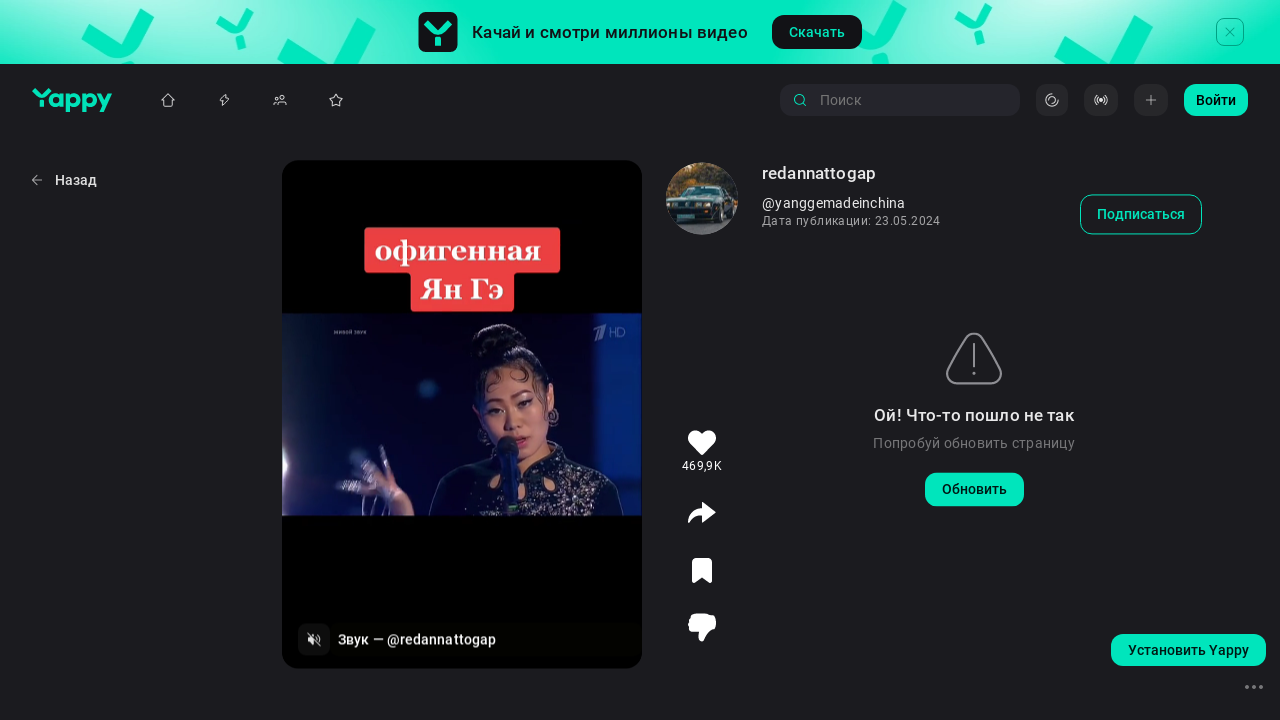

--- FILE ---
content_type: text/html; charset=utf-8
request_url: https://yappy.media/selections/antizoj-golos-omeriki-j1/feed/e6e363749eeb42f6afaed7c2d40756bd
body_size: 68030
content:
<!DOCTYPE html><html lang="ru-RU" prefix="og: http://ogp.me/ns#
video: http://ogp.me/ns/video#"><head><meta charSet="utf-8"/><meta name="viewport" content="width=device-width, initial-scale=1, viewport-fit=cover, shrink-to-fit=no"/><meta name="HandheldFriendly" content="true"/><meta name="apple-mobile-web-app-title" content="Yappy"/><meta property="ya:ovs:adult" content="false"/><link rel="preload" href="/images/logo-full.svg" as="image" fetchpriority="high"/><title>@especiallyk4: вертикальные видео в HD ⚡️ Смотри Yappy</title><meta property="og:title" content="@especiallyk4: вертикальные видео в HD ⚡️ Смотри Yappy"/><meta name="keywords" content=", вертолёты, похмел, похнарек, 
, видео, ролик, вертикальный, смотреть, онлайн, яппи, япи, yappy, yapy, yappi, yapi, @especiallyk4"/><meta property="og:site_name" content="Yappy"/><meta name="description" content="#вертолёты#похмел#похнарек,  в комьюнити творческих людей Yappy |"/><meta property="og:description" content="#вертолёты#похмел#похнарек,  в комьюнити творческих людей Yappy |"/><meta property="og:image" content="https://cdn-st.rutubelist.ru/static/pic/thumbnail_426/f6efe596f6484e29a4f62721ee47e6ed.jpeg"/><meta property="og:image:secure_url" content="https://cdn-st.rutubelist.ru/static/pic/thumbnail_426/f6efe596f6484e29a4f62721ee47e6ed.jpeg"/><meta property="og:type" content="video.other"/><meta property="video:duration" content="28"/><meta property="ya:ovs:upload_date" content="2024-05-23T20:12:49.803998+03:00"/><meta property="og:video" content="https://yappy.media/embed/f6efe596f6484e29a4f62721ee47e6ed"/><meta property="og:video:type" content="MPEG-4 HE AAC, H.264"/><meta property="ya:ovs:id" content="f6efe596f6484e29a4f62721ee47e6ed"/><meta property="ya:ovs:status" content="published"/><meta property="ya:ovs:login" content="especiallyk4"/><meta property="ya:ovs:is_official" content="false"/><meta property="ya:ovs:license" content="cc"/><meta property="ya:ovs:available_platform" content="Desktop"/><meta property="ya:ovs:available_platform" content="Mobile"/><meta property="og:video:width" content="720"/><meta property="og:video:height" content="1280"/><meta property="ya:ovs:quality" content="HD"/><meta property="ya:ovs:allow_embed" content="true"/><meta property="ya:ovs:content_url" content="https://vb-rtb.uma.media/route/yappy.mp4?guids=2fc14be1-e042-4120-a45a-ae817295aa81"/><meta property="ya:ovs:languages" content="ru"/><meta property="ya:ovs:feed_url" content="https://yappy.media/video/f6efe596f6484e29a4f62721ee47e6ed"/><meta property="ya:ovs:views_total" content="62"/><meta property="ya:ovs:comments" content="0"/><meta property="ya:ovs:likes" content="3"/><script type="application/ld+json">{"@context":"http://schema.org","@type":"VideoObject","@id":"/selections/antizoj-golos-omeriki-j1/feed/f6efe596f6484e29a4f62721ee47e6ed/video/f6efe596f6484e29a4f62721ee47e6ed","description":"#вертолёты #похмел #похнарек #антизож","url":"/selections/antizoj-golos-omeriki-j1/feed/f6efe596f6484e29a4f62721ee47e6ed/video/f6efe596f6484e29a4f62721ee47e6ed","name":"Видео пользователя @especiallyk4","thumbnail":"https://cdn-st.rutubelist.ru/static/pic/thumbnails/f6efe596f6484e29a4f62721ee47e6ed.jpeg","thumbnailUrl":"https://cdn-st.rutubelist.ru/static/pic/thumbnails/f6efe596f6484e29a4f62721ee47e6ed.jpeg","uploadDate":"2024-05-23T20:12:49.803998+03:00","datePublished":"2024-05-23T20:12:49.803998+03:00","embedUrl":"/selections/antizoj-golos-omeriki-j1/feed/f6efe596f6484e29a4f62721ee47e6ed/video/f6efe596f6484e29a4f62721ee47e6ed","interactionStatistic":[{"@type":"InteractionCounter","interactionType":{"@type":"WatchAction"},"userInteractionCount":"62"}]}</script><script type="application/ld+json" id="Page">{"@context":"http://schema.org","@type":"ItemPage","@id":"/selections/antizoj-golos-omeriki-j1","description":"Подборка видео с Антизож-песнями - Антизож Голос Омерики | Yappy самое огненное и креативное сообщество видеоблоггеров!","keywords":"антизож, голос, омерики, антизож-песни, видео, ролики, смотреть, онлайн, вертикальные, короткие, yappy, яппи"}</script><script type="application/ld+json" id="ItemList">{"@context":"http://schema.org","@type":"ItemList","itemListElement":[{"@type":"VideoObject","position":1,"url":"https://yappy.media/video/f6efe596-f648-4e29-a4f6-2721ee47e6ed","name":"Видео пользователя @especiallyk4","description":"#вертолёты #похмел #похнарек #антизож","thumbnailUrl":["https://cdn-st.rutubelist.ru/static/pic/thumbnails/f6efe596f6484e29a4f62721ee47e6ed.jpeg","https://cdn-st.rutubelist.ru/static/pic/thumbnail_426/f6efe596f6484e29a4f62721ee47e6ed.jpeg","https://cdn-st.rutubelist.ru/static/pic/thumbnails/f6efe596f6484e29a4f62721ee47e6ed.jpeg","https://cdn-st.rutubelist.ru/static/pic/thumbnail_72/f6efe596f6484e29a4f62721ee47e6ed.jpeg","https://cdn-st.rutubelist.ru/static/pic/thumbnail_426/f6efe596f6484e29a4f62721ee47e6ed.jpeg"],"uploadDate":"2024-05-23T20:12:49.803998+03:00","contentUrl":"https://vb-rtb.uma.media/route/yappy.mp4?guids=2fc14be1-e042-4120-a45a-ae817295aa81","commentCount":0,"duration":"PT28S","width":720,"height":1280,"audio":{"@type":"CreativeWork","name":"Звук","author":"especiallyk4","mainEntityOfPage":{"@type":"ItemPage","@id":"https://yappy.media/music/adc93446221c41f5a31840d36f757a18"}},"creator":{"@type":"Person","name":"","image":"https://cdn-st.rutubelist.ru/static/pic/avatars/8670d48cab354dcf/bdff753d0f4a5437/1695461878.png","description":"","alternateName":"especiallyk4","url":"https://yappy.media/n/especiallyk4","interactionStatistic":[{"@type":"InteractionCounter","interactionType":{"@type":"http://schema.org/FollowAction"},"userInteractionCount":11}],"mainEntityOfPage":{"@id":"https://yappy.media/n/especiallyk4","@type":"ProfilePage"}},"interactionStatistic":[{"@type":"InteractionCounter","interactionType":{"@type":"http://schema.org/WatchAction"},"userInteractionCount":62},{"@type":"InteractionCounter","interactionType":{"@type":"http://schema.org/LikeAction"},"userInteractionCount":3},{"@type":"InteractionCounter","interactionType":{"@type":"http://schema.org/ShareAction"},"userInteractionCount":0}]},{"@type":"VideoObject","position":2,"url":"https://yappy.media/video/21507a66-a074-479c-9a6a-864b40cae064","name":"Видео пользователя @french240u","description":"(4)Видео от пользователя kireev_voice🎙 (@kireev_voice) с композицией «оригинальный - kireev_voice🎙» |","thumbnailUrl":["https://cdn-st.rutubelist.ru/static/pic/thumbnails/21507a66a074479c9a6a864b40cae064.jpeg","https://cdn-st.rutubelist.ru/static/pic/thumbnail_426/21507a66a074479c9a6a864b40cae064.jpeg","https://cdn-st.rutubelist.ru/static/pic/thumbnails/21507a66a074479c9a6a864b40cae064.jpeg","https://cdn-st.rutubelist.ru/static/pic/thumbnail_72/21507a66a074479c9a6a864b40cae064.jpeg","https://cdn-st.rutubelist.ru/static/pic/thumbnail_426/21507a66a074479c9a6a864b40cae064.jpeg"],"uploadDate":"2024-05-23T20:13:07.568933+03:00","contentUrl":"https://vb-rtb.uma.media/route/yappy.mp4?guids=9fcef265-4371-4e2b-96c3-39bf0b4878d3","commentCount":0,"duration":"PT36S","width":720,"height":1280,"audio":{"@type":"CreativeWork","name":"Звук","author":"french240u","mainEntityOfPage":{"@type":"ItemPage","@id":"https://yappy.media/music/d743b27947de49d385b8f98eafdce40e"}},"creator":{"@type":"Person","name":"","image":"https://cdn-st.rutubelist.ru/static/pic/avatars/613a301fd5554cc0/b43432375c656fec/1695461323.png","description":"","alternateName":"french240u","url":"https://yappy.media/n/french240u","interactionStatistic":[{"@type":"InteractionCounter","interactionType":{"@type":"http://schema.org/FollowAction"},"userInteractionCount":10}],"mainEntityOfPage":{"@id":"https://yappy.media/n/french240u","@type":"ProfilePage"}},"interactionStatistic":[{"@type":"InteractionCounter","interactionType":{"@type":"http://schema.org/WatchAction"},"userInteractionCount":369950},{"@type":"InteractionCounter","interactionType":{"@type":"http://schema.org/LikeAction"},"userInteractionCount":90400},{"@type":"InteractionCounter","interactionType":{"@type":"http://schema.org/ShareAction"},"userInteractionCount":135}]},{"@type":"VideoObject","position":3,"url":"https://yappy.media/video/6c880f4d-7ee8-4648-9217-3bf5b2f67f1b","name":"Видео пользователя @activisionblizzardc7","description":"#голос #голосамерики #рианна #rihanna #РахимСнимиНаGalaxy #кавер","thumbnailUrl":["https://cdn-st.rutubelist.ru/static/pic/thumbnails/6c880f4d7ee8464892173bf5b2f67f1b.jpeg","https://cdn-st.rutubelist.ru/static/pic/thumbnail_426/6c880f4d7ee8464892173bf5b2f67f1b.jpeg","https://cdn-st.rutubelist.ru/static/pic/thumbnails/6c880f4d7ee8464892173bf5b2f67f1b.jpeg","https://cdn-st.rutubelist.ru/static/pic/thumbnail_72/6c880f4d7ee8464892173bf5b2f67f1b.jpeg","https://cdn-st.rutubelist.ru/static/pic/thumbnail_426/6c880f4d7ee8464892173bf5b2f67f1b.jpeg"],"uploadDate":"2024-05-23T20:13:48.644049+03:00","contentUrl":"https://vb-rtb.uma.media/route/yappy.mp4?guids=f39aeb6c-bfec-47f2-a64a-f1b63d655412","commentCount":0,"duration":"PT1M0S","width":720,"height":1280,"audio":{"@type":"CreativeWork","name":"Звук","author":"activisionblizzardc7","mainEntityOfPage":{"@type":"ItemPage","@id":"https://yappy.media/music/59abb891432b4fcbacddd356d2987ccb"}},"creator":{"@type":"Person","name":"","image":"https://cdn-st.rutubelist.ru/static/pic/avatars/09db8947d0bc49bb/b6de2d460d668b69/1695462208.png","description":"","alternateName":"activisionblizzardc7","url":"https://yappy.media/n/activisionblizzardc7","interactionStatistic":[{"@type":"InteractionCounter","interactionType":{"@type":"http://schema.org/FollowAction"},"userInteractionCount":7}],"mainEntityOfPage":{"@id":"https://yappy.media/n/activisionblizzardc7","@type":"ProfilePage"}},"interactionStatistic":[{"@type":"InteractionCounter","interactionType":{"@type":"http://schema.org/WatchAction"},"userInteractionCount":134314},{"@type":"InteractionCounter","interactionType":{"@type":"http://schema.org/LikeAction"},"userInteractionCount":28600},{"@type":"InteractionCounter","interactionType":{"@type":"http://schema.org/ShareAction"},"userInteractionCount":475}]},{"@type":"VideoObject","position":4,"url":"https://yappy.media/video/ca511e93-7ce1-487d-af1a-1e7830700f14","name":"Видео пользователя @euronext34ja","description":"Лето 2020г⛅☀️Короткое интервью у друга🤜🤛и музыканта🎸 Вани Воробья после съёмок клипа на его новую песню \"АнтиЗож\"🤟🥂🔥 #ваняворобей #антизож #рек","thumbnailUrl":["https://cdn-st.rutubelist.ru/static/pic/thumbnails/ca511e937ce1487daf1a1e7830700f14.jpeg","https://cdn-st.rutubelist.ru/static/pic/thumbnail_426/ca511e937ce1487daf1a1e7830700f14.jpeg","https://cdn-st.rutubelist.ru/static/pic/thumbnails/ca511e937ce1487daf1a1e7830700f14.jpeg","https://cdn-st.rutubelist.ru/static/pic/thumbnail_72/ca511e937ce1487daf1a1e7830700f14.jpeg","https://cdn-st.rutubelist.ru/static/pic/thumbnail_426/ca511e937ce1487daf1a1e7830700f14.jpeg"],"uploadDate":"2024-05-23T20:15:28.875200+03:00","contentUrl":"https://vb-rtb.uma.media/route/yappy.mp4?guids=30127cd4-725f-45fb-9d9f-55e9462004ec","commentCount":0,"duration":"PT1M41S","width":720,"height":1280,"audio":{"@type":"CreativeWork","name":"Звук","author":"euronext34ja","mainEntityOfPage":{"@type":"ItemPage","@id":"https://yappy.media/music/d6d6e8272f1f4d1ab2fc55d9f4773481"}},"creator":{"@type":"Person","name":"","image":"https://cdn-st.rutubelist.ru/static/pic/avatars/7c65d4c6c87c4dd9/9a74457196763d1f/1695461921.png","description":"","alternateName":"euronext34ja","url":"https://yappy.media/n/euronext34ja","interactionStatistic":[{"@type":"InteractionCounter","interactionType":{"@type":"http://schema.org/FollowAction"},"userInteractionCount":27}],"mainEntityOfPage":{"@id":"https://yappy.media/n/euronext34ja","@type":"ProfilePage"}},"interactionStatistic":[{"@type":"InteractionCounter","interactionType":{"@type":"http://schema.org/WatchAction"},"userInteractionCount":542},{"@type":"InteractionCounter","interactionType":{"@type":"http://schema.org/LikeAction"},"userInteractionCount":30},{"@type":"InteractionCounter","interactionType":{"@type":"http://schema.org/ShareAction"},"userInteractionCount":0}]},{"@type":"VideoObject","position":5,"url":"https://yappy.media/video/e6e36374-9eeb-42f6-afae-d7c2d40756bd","name":"Видео пользователя @redannattogap","description":"@yanggemadeinchina","thumbnailUrl":["https://cdn-st.rutubelist.ru/static/pic/thumbnails/e6e363749eeb42f6afaed7c2d40756bd.jpeg","https://cdn-st.rutubelist.ru/static/pic/thumbnail_426/e6e363749eeb42f6afaed7c2d40756bd.jpeg","https://cdn-st.rutubelist.ru/static/pic/thumbnails/e6e363749eeb42f6afaed7c2d40756bd.jpeg","https://cdn-st.rutubelist.ru/static/pic/thumbnail_72/e6e363749eeb42f6afaed7c2d40756bd.jpeg","https://cdn-st.rutubelist.ru/static/pic/thumbnail_426/e6e363749eeb42f6afaed7c2d40756bd.jpeg"],"uploadDate":"2024-05-23T20:17:29.917262+03:00","contentUrl":"https://vb-rtb.uma.media/route/yappy.mp4?guids=4c53cdd7-ea7e-42d1-8f8c-62fb1beb6b0c","commentCount":0,"duration":"PT3M48S","width":720,"height":1280,"audio":{"@type":"CreativeWork","name":"Звук","author":"redannattogap","mainEntityOfPage":{"@type":"ItemPage","@id":"https://yappy.media/music/3b89b72e6d8c4876974690ed916b0e67"}},"creator":{"@type":"Person","name":"","image":"https://cdn-st.rutubelist.ru/static/pic/avatars/f9e42941eee04437/9eb476207d2f6823/1695462255.png","description":"","alternateName":"redannattogap","url":"https://yappy.media/n/redannattogap","interactionStatistic":[{"@type":"InteractionCounter","interactionType":{"@type":"http://schema.org/FollowAction"},"userInteractionCount":4}],"mainEntityOfPage":{"@id":"https://yappy.media/n/redannattogap","@type":"ProfilePage"}},"interactionStatistic":[{"@type":"InteractionCounter","interactionType":{"@type":"http://schema.org/WatchAction"},"userInteractionCount":2242845},{"@type":"InteractionCounter","interactionType":{"@type":"http://schema.org/LikeAction"},"userInteractionCount":469900},{"@type":"InteractionCounter","interactionType":{"@type":"http://schema.org/ShareAction"},"userInteractionCount":4452}]},{"@type":"VideoObject","position":6,"url":"https://yappy.media/video/2792c827-faa1-4ae3-9323-a52c97f49c72","name":"Видео пользователя @glovesshopsincludeuponshipitw1","description":"Неправильный завтрак, но вкусно 🤤#cordonbleu #crepes #блинчики #завтрак #антизож","thumbnailUrl":["https://cdn-st.rutubelist.ru/static/pic/thumbnails/2792c827faa14ae39323a52c97f49c72.jpeg","https://cdn-st.rutubelist.ru/static/pic/thumbnail_426/2792c827faa14ae39323a52c97f49c72.jpeg","https://cdn-st.rutubelist.ru/static/pic/thumbnails/2792c827faa14ae39323a52c97f49c72.jpeg","https://cdn-st.rutubelist.ru/static/pic/thumbnail_72/2792c827faa14ae39323a52c97f49c72.jpeg","https://cdn-st.rutubelist.ru/static/pic/thumbnail_426/2792c827faa14ae39323a52c97f49c72.jpeg"],"uploadDate":"2024-05-23T20:14:52.613266+03:00","contentUrl":"https://vb-rtb.uma.media/route/yappy.mp4?guids=487b4c3f-0e8a-46ae-979b-aea1a0932a28","commentCount":0,"duration":"PT11S","width":720,"height":1280,"audio":{"@type":"CreativeWork","name":"Звук","author":"glovesshopsincludeuponshipitw1","mainEntityOfPage":{"@type":"ItemPage","@id":"https://yappy.media/music/f5494baed5e643b39314dde389dca68c"}},"creator":{"@type":"Person","name":"","image":"https://cdn-st.rutubelist.ru/static/pic/avatars/85b61c06fc7a4adc/b39a05bd572d30f4/1695461541.png","description":"","alternateName":"glovesshopsincludeuponshipitw1","url":"https://yappy.media/n/glovesshopsincludeuponshipitw1","interactionStatistic":[{"@type":"InteractionCounter","interactionType":{"@type":"http://schema.org/FollowAction"},"userInteractionCount":21}],"mainEntityOfPage":{"@id":"https://yappy.media/n/glovesshopsincludeuponshipitw1","@type":"ProfilePage"}},"interactionStatistic":[{"@type":"InteractionCounter","interactionType":{"@type":"http://schema.org/WatchAction"},"userInteractionCount":6491},{"@type":"InteractionCounter","interactionType":{"@type":"http://schema.org/LikeAction"},"userInteractionCount":77},{"@type":"InteractionCounter","interactionType":{"@type":"http://schema.org/ShareAction"},"userInteractionCount":0}]},{"@type":"VideoObject","position":7,"url":"https://yappy.media/video/894d9ce3-515a-4f61-93d4-76170b46b3bd","name":"Видео пользователя @pointup2antonovan32zt","description":"Родион разруливает ситуацию | Голос Омерики | тренинг личностного роста😆 #голосомерики #юмор #кино","thumbnailUrl":["https://cdn-st.rutubelist.ru/static/pic/thumbnails/894d9ce3515a4f6193d476170b46b3bd.jpeg","https://cdn-st.rutubelist.ru/static/pic/thumbnail_426/894d9ce3515a4f6193d476170b46b3bd.jpeg","https://cdn-st.rutubelist.ru/static/pic/thumbnails/894d9ce3515a4f6193d476170b46b3bd.jpeg","https://cdn-st.rutubelist.ru/static/pic/thumbnail_72/894d9ce3515a4f6193d476170b46b3bd.jpeg","https://cdn-st.rutubelist.ru/static/pic/thumbnail_426/894d9ce3515a4f6193d476170b46b3bd.jpeg"],"uploadDate":"2024-05-23T20:14:56.899525+03:00","contentUrl":"https://vb-rtb.uma.media/route/yappy.mp4?guids=77b370ff-3262-481c-84b5-ebb8f222299d","commentCount":0,"duration":"PT44S","width":720,"height":1280,"audio":{"@type":"CreativeWork","name":"Звук","author":"pointup2antonovan32zt","mainEntityOfPage":{"@type":"ItemPage","@id":"https://yappy.media/music/06f8a1186bd3402aa92026a2ec8d7410"}},"creator":{"@type":"Person","name":"","image":"https://cdn-st.rutubelist.ru/static/pic/avatars/945cbe303fed464c/91bce80ceb7bf4cb/1695461463.png","description":"","alternateName":"pointup2antonovan32zt","url":"https://yappy.media/n/pointup2antonovan32zt","interactionStatistic":[{"@type":"InteractionCounter","interactionType":{"@type":"http://schema.org/FollowAction"},"userInteractionCount":16}],"mainEntityOfPage":{"@id":"https://yappy.media/n/pointup2antonovan32zt","@type":"ProfilePage"}},"interactionStatistic":[{"@type":"InteractionCounter","interactionType":{"@type":"http://schema.org/WatchAction"},"userInteractionCount":6930},{"@type":"InteractionCounter","interactionType":{"@type":"http://schema.org/LikeAction"},"userInteractionCount":218},{"@type":"InteractionCounter","interactionType":{"@type":"http://schema.org/ShareAction"},"userInteractionCount":0}]},{"@type":"VideoObject","position":8,"url":"https://yappy.media/video/c8842f62-2c73-48f1-ae1e-4c3dcedca561","name":"Видео пользователя @liberal1ch","description":"Родион Лубенский рассказывает Дарье Блохиной анекдот про Эдуарда Лимонова 🍋 | Голос Омерики #юмор","thumbnailUrl":["https://cdn-st.rutubelist.ru/static/pic/thumbnails/c8842f622c7348f1ae1e4c3dcedca561.jpeg","https://cdn-st.rutubelist.ru/static/pic/thumbnail_426/c8842f622c7348f1ae1e4c3dcedca561.jpeg","https://cdn-st.rutubelist.ru/static/pic/thumbnails/c8842f622c7348f1ae1e4c3dcedca561.jpeg","https://cdn-st.rutubelist.ru/static/pic/thumbnail_72/c8842f622c7348f1ae1e4c3dcedca561.jpeg","https://cdn-st.rutubelist.ru/static/pic/thumbnail_426/c8842f622c7348f1ae1e4c3dcedca561.jpeg"],"uploadDate":"2024-05-23T20:15:42.462106+03:00","contentUrl":"https://vb-rtb.uma.media/route/yappy.mp4?guids=2f490f49-f189-4aae-b5aa-66351ff36f76","commentCount":0,"duration":"PT46S","width":720,"height":1280,"audio":{"@type":"CreativeWork","name":"Звук","author":"liberal1ch","mainEntityOfPage":{"@type":"ItemPage","@id":"https://yappy.media/music/89414a3459cf433aa4448decb1586cd2"}},"creator":{"@type":"Person","name":"","image":"https://cdn-st.rutubelist.ru/static/pic/avatars/f97cbdedfe654d4e/bbb618b3bfaa8b6e/1695462169.png","description":"","alternateName":"liberal1ch","url":"https://yappy.media/n/liberal1ch","interactionStatistic":[{"@type":"InteractionCounter","interactionType":{"@type":"http://schema.org/FollowAction"},"userInteractionCount":12}],"mainEntityOfPage":{"@id":"https://yappy.media/n/liberal1ch","@type":"ProfilePage"}},"interactionStatistic":[{"@type":"InteractionCounter","interactionType":{"@type":"http://schema.org/WatchAction"},"userInteractionCount":7711},{"@type":"InteractionCounter","interactionType":{"@type":"http://schema.org/LikeAction"},"userInteractionCount":401},{"@type":"InteractionCounter","interactionType":{"@type":"http://schema.org/ShareAction"},"userInteractionCount":0}]},{"@type":"VideoObject","position":9,"url":"https://yappy.media/video/45e58462-8c9c-4112-bde4-b0888ee6ec8f","name":"Видео пользователя @brown9ech","description":"Тёплая китайская куртка из дурдома | Карней Китае 🇨🇳 | Голос Омерики #голосомерики #юмор #blog","thumbnailUrl":["https://cdn-st.rutubelist.ru/static/pic/thumbnails/45e584628c9c4112bde4b0888ee6ec8f.jpeg","https://cdn-st.rutubelist.ru/static/pic/thumbnail_426/45e584628c9c4112bde4b0888ee6ec8f.jpeg","https://cdn-st.rutubelist.ru/static/pic/thumbnails/45e584628c9c4112bde4b0888ee6ec8f.jpeg","https://cdn-st.rutubelist.ru/static/pic/thumbnail_72/45e584628c9c4112bde4b0888ee6ec8f.jpeg","https://cdn-st.rutubelist.ru/static/pic/thumbnail_426/45e584628c9c4112bde4b0888ee6ec8f.jpeg"],"uploadDate":"2024-05-23T20:15:46.432191+03:00","contentUrl":"https://vb-rtb.uma.media/route/yappy.mp4?guids=2256f064-12e2-4924-bbf7-039f6f5a8c57","commentCount":0,"duration":"PT1M0S","width":720,"height":1280,"audio":{"@type":"CreativeWork","name":"Звук","author":"brown9ech","mainEntityOfPage":{"@type":"ItemPage","@id":"https://yappy.media/music/c82b4cda85c042efa5c1cb850422f868"}},"creator":{"@type":"Person","name":"","image":"https://cdn-st.rutubelist.ru/static/pic/avatars/f6426994e6fd42db/a98a24af00c60529/1695461473.png","description":"","alternateName":"brown9ech","url":"https://yappy.media/n/brown9ech","interactionStatistic":[{"@type":"InteractionCounter","interactionType":{"@type":"http://schema.org/FollowAction"},"userInteractionCount":11}],"mainEntityOfPage":{"@id":"https://yappy.media/n/brown9ech","@type":"ProfilePage"}},"interactionStatistic":[{"@type":"InteractionCounter","interactionType":{"@type":"http://schema.org/WatchAction"},"userInteractionCount":2130},{"@type":"InteractionCounter","interactionType":{"@type":"http://schema.org/LikeAction"},"userInteractionCount":115},{"@type":"InteractionCounter","interactionType":{"@type":"http://schema.org/ShareAction"},"userInteractionCount":0}]},{"@type":"VideoObject","position":10,"url":"https://yappy.media/video/24a9e8a7-76d4-49b3-b590-af7172d3172e","name":"Видео пользователя @madamqew","description":"Incidence 1974 ‼️WARNING SCREAMER‼️#americasinging #Death #disneyland #1974 #fyp #or #fup #рек #р❤️е❤️к❤️о❤️м❤️е❤️н❤️д❤️а❤️ц❤️и❤️и","thumbnailUrl":["https://cdn-st.rutubelist.ru/static/pic/thumbnails/24a9e8a776d449b3b590af7172d3172e.jpeg","https://cdn-st.rutubelist.ru/static/pic/thumbnail_426/24a9e8a776d449b3b590af7172d3172e.jpeg","https://cdn-st.rutubelist.ru/static/pic/thumbnails/24a9e8a776d449b3b590af7172d3172e.jpeg","https://cdn-st.rutubelist.ru/static/pic/thumbnail_72/24a9e8a776d449b3b590af7172d3172e.jpeg","https://cdn-st.rutubelist.ru/static/pic/thumbnail_426/24a9e8a776d449b3b590af7172d3172e.jpeg"],"uploadDate":"2024-05-23T20:17:32.920847+03:00","contentUrl":"https://vb-rtb.uma.media/route/yappy.mp4?guids=89e30118-0f59-4a2b-a9cb-09014d7bbf3d","commentCount":0,"duration":"PT1M25S","width":720,"height":1280,"audio":{"@type":"CreativeWork","name":"Звук","author":"madamqew","mainEntityOfPage":{"@type":"ItemPage","@id":"https://yappy.media/music/9158190431c54cbc951a1a56446e8796"}},"creator":{"@type":"Person","name":"","image":"https://cdn-st.rutubelist.ru/static/pic/avatars/8f490f76d77c49fb/b83387782738b5ea/1695461872.png","description":"","alternateName":"madamqew","url":"https://yappy.media/n/madamqew","interactionStatistic":[{"@type":"InteractionCounter","interactionType":{"@type":"http://schema.org/FollowAction"},"userInteractionCount":21}],"mainEntityOfPage":{"@id":"https://yappy.media/n/madamqew","@type":"ProfilePage"}},"interactionStatistic":[{"@type":"InteractionCounter","interactionType":{"@type":"http://schema.org/WatchAction"},"userInteractionCount":162403},{"@type":"InteractionCounter","interactionType":{"@type":"http://schema.org/LikeAction"},"userInteractionCount":42400},{"@type":"InteractionCounter","interactionType":{"@type":"http://schema.org/ShareAction"},"userInteractionCount":486}]},{"@type":"VideoObject","position":11,"url":"https://yappy.media/video/7979f552-ce76-40f1-a9e6-4c207e602b4e","name":"Видео пользователя @plutomarinetaw1","description":"Родион даёт Карнею леща | Голос Омерики | Mortal Kombat #голосомерики #юмор #mortal","thumbnailUrl":["https://cdn-st.rutubelist.ru/static/pic/thumbnails/7979f552ce7640f1a9e64c207e602b4e.jpeg","https://cdn-st.rutubelist.ru/static/pic/thumbnail_426/7979f552ce7640f1a9e64c207e602b4e.jpeg","https://cdn-st.rutubelist.ru/static/pic/thumbnails/7979f552ce7640f1a9e64c207e602b4e.jpeg","https://cdn-st.rutubelist.ru/static/pic/thumbnail_72/7979f552ce7640f1a9e64c207e602b4e.jpeg","https://cdn-st.rutubelist.ru/static/pic/thumbnail_426/7979f552ce7640f1a9e64c207e602b4e.jpeg"],"uploadDate":"2024-05-23T20:16:47.163829+03:00","contentUrl":"https://vb-rtb.uma.media/route/yappy.mp4?guids=1c5c7c13-2206-4990-b321-1bf1b002d798","commentCount":0,"duration":"PT17S","width":720,"height":1280,"audio":{"@type":"CreativeWork","name":"Звук","author":"plutomarinetaw1","mainEntityOfPage":{"@type":"ItemPage","@id":"https://yappy.media/music/f1fa9f3ee3db4ec0ae553caa67659c16"}},"creator":{"@type":"Person","name":"","image":"https://cdn-st.rutubelist.ru/static/pic/avatars/45a2a39f225d43f4/a5562dc38ea52727/1695461563.png","description":"","alternateName":"plutomarinetaw1","url":"https://yappy.media/n/plutomarinetaw1","interactionStatistic":[{"@type":"InteractionCounter","interactionType":{"@type":"http://schema.org/FollowAction"},"userInteractionCount":11}],"mainEntityOfPage":{"@id":"https://yappy.media/n/plutomarinetaw1","@type":"ProfilePage"}},"interactionStatistic":[{"@type":"InteractionCounter","interactionType":{"@type":"http://schema.org/WatchAction"},"userInteractionCount":1545},{"@type":"InteractionCounter","interactionType":{"@type":"http://schema.org/LikeAction"},"userInteractionCount":86},{"@type":"InteractionCounter","interactionType":{"@type":"http://schema.org/ShareAction"},"userInteractionCount":0}]},{"@type":"VideoObject","position":12,"url":"https://yappy.media/video/99049e82-549d-42ce-b579-1507115bca6b","name":"Видео пользователя @arrowupperrightzfx","description":"Ответ для @userxbxogcdvnj Больше полезных уроков профиле!🧚🏻 #туториалвидео #туториалтикток","thumbnailUrl":["https://cdn-st.rutubelist.ru/static/pic/thumbnails/99049e82549d42ceb5791507115bca6b.jpeg","https://cdn-st.rutubelist.ru/static/pic/thumbnail_426/99049e82549d42ceb5791507115bca6b.jpeg","https://cdn-st.rutubelist.ru/static/pic/thumbnails/99049e82549d42ceb5791507115bca6b.jpeg","https://cdn-st.rutubelist.ru/static/pic/thumbnail_72/99049e82549d42ceb5791507115bca6b.jpeg","https://cdn-st.rutubelist.ru/static/pic/thumbnail_426/99049e82549d42ceb5791507115bca6b.jpeg"],"uploadDate":"2024-05-23T20:17:30.950445+03:00","contentUrl":"https://vb-rtb.uma.media/route/yappy.mp4?guids=2d728af1-004d-4174-9661-ca2d75f36f22","commentCount":0,"duration":"PT31S","width":720,"height":1280,"audio":{"@type":"CreativeWork","name":"Звук","author":"arrowupperrightzfx","mainEntityOfPage":{"@type":"ItemPage","@id":"https://yappy.media/music/9abfeb898fe74a249cfa12a83dde74c6"}},"creator":{"@type":"Person","name":"","image":"https://cdn-st.rutubelist.ru/static/pic/avatars/954d75dcfbd14954/aa4df22050b9148d/1695461603.png","description":"","alternateName":"arrowupperrightzfx","url":"https://yappy.media/n/arrowupperrightzfx","interactionStatistic":[{"@type":"InteractionCounter","interactionType":{"@type":"http://schema.org/FollowAction"},"userInteractionCount":15}],"mainEntityOfPage":{"@id":"https://yappy.media/n/arrowupperrightzfx","@type":"ProfilePage"}},"interactionStatistic":[{"@type":"InteractionCounter","interactionType":{"@type":"http://schema.org/WatchAction"},"userInteractionCount":68417},{"@type":"InteractionCounter","interactionType":{"@type":"http://schema.org/LikeAction"},"userInteractionCount":16500},{"@type":"InteractionCounter","interactionType":{"@type":"http://schema.org/ShareAction"},"userInteractionCount":382}]},{"@type":"VideoObject","position":13,"url":"https://yappy.media/video/faa548f8-1c11-4dce-ab71-96e35609032d","name":"Видео пользователя @ratatouillehorilkau2he","description":"Кто теме, тот поймёт #антизож #зож #нутрциолог","thumbnailUrl":["https://cdn-st.rutubelist.ru/static/pic/thumbnails/faa548f81c114dceab7196e35609032d.jpeg","https://cdn-st.rutubelist.ru/static/pic/thumbnail_426/faa548f81c114dceab7196e35609032d.jpeg","https://cdn-st.rutubelist.ru/static/pic/thumbnails/faa548f81c114dceab7196e35609032d.jpeg","https://cdn-st.rutubelist.ru/static/pic/thumbnail_72/faa548f81c114dceab7196e35609032d.jpeg","https://cdn-st.rutubelist.ru/static/pic/thumbnail_426/faa548f81c114dceab7196e35609032d.jpeg"],"uploadDate":"2024-05-23T20:17:58.826877+03:00","contentUrl":"https://vb-rtb.uma.media/route/yappy.mp4?guids=c86ef803-aaee-4d94-90e7-73149cbc8da8","commentCount":0,"duration":"PT40S","width":720,"height":1280,"audio":{"@type":"CreativeWork","name":"Звук","author":"ratatouillehorilkau2he","mainEntityOfPage":{"@type":"ItemPage","@id":"https://yappy.media/music/9e46a57dafed43b08d4a3b12939c508d"}},"creator":{"@type":"Person","name":"","image":"https://cdn-st.rutubelist.ru/static/pic/avatars/894dbcf2b9654d73/a5be7d5ae900bb3b/1695461614.png","description":"","alternateName":"ratatouillehorilkau2he","url":"https://yappy.media/n/ratatouillehorilkau2he","interactionStatistic":[{"@type":"InteractionCounter","interactionType":{"@type":"http://schema.org/FollowAction"},"userInteractionCount":15}],"mainEntityOfPage":{"@id":"https://yappy.media/n/ratatouillehorilkau2he","@type":"ProfilePage"}},"interactionStatistic":[{"@type":"InteractionCounter","interactionType":{"@type":"http://schema.org/WatchAction"},"userInteractionCount":353},{"@type":"InteractionCounter","interactionType":{"@type":"http://schema.org/LikeAction"},"userInteractionCount":10},{"@type":"InteractionCounter","interactionType":{"@type":"http://schema.org/ShareAction"},"userInteractionCount":0}]},{"@type":"VideoObject","position":14,"url":"https://yappy.media/video/d97969e7-d1a4-4b77-a7ae-dff6f9ca6672","name":"Видео пользователя @miniveryhighyzl","description":"Анти ЗОЖ","thumbnailUrl":["https://cdn-st.rutubelist.ru/static/pic/thumbnails/d97969e7d1a44b77a7aedff6f9ca6672.jpeg","https://cdn-st.rutubelist.ru/static/pic/thumbnail_426/d97969e7d1a44b77a7aedff6f9ca6672.jpeg","https://cdn-st.rutubelist.ru/static/pic/thumbnails/d97969e7d1a44b77a7aedff6f9ca6672.jpeg","https://cdn-st.rutubelist.ru/static/pic/thumbnail_72/d97969e7d1a44b77a7aedff6f9ca6672.jpeg","https://cdn-st.rutubelist.ru/static/pic/thumbnail_426/d97969e7d1a44b77a7aedff6f9ca6672.jpeg"],"uploadDate":"2024-05-23T20:18:12.248927+03:00","contentUrl":"https://vb-rtb.uma.media/route/yappy.mp4?guids=5dc38dbe-db06-4e68-b16c-d257c03056ad","commentCount":0,"duration":"PT29S","width":720,"height":1280,"audio":{"@type":"CreativeWork","name":"Звук","author":"miniveryhighyzl","mainEntityOfPage":{"@type":"ItemPage","@id":"https://yappy.media/music/345c224ffafb4bbf86c1717911e8a1b7"}},"creator":{"@type":"Person","name":"","image":"https://cdn-st.rutubelist.ru/static/pic/avatars/c2fb013508004e3b/8891d383ce3344d8/1695461928.png","description":"","alternateName":"miniveryhighyzl","url":"https://yappy.media/n/miniveryhighyzl","interactionStatistic":[{"@type":"InteractionCounter","interactionType":{"@type":"http://schema.org/FollowAction"},"userInteractionCount":8}],"mainEntityOfPage":{"@id":"https://yappy.media/n/miniveryhighyzl","@type":"ProfilePage"}},"interactionStatistic":[{"@type":"InteractionCounter","interactionType":{"@type":"http://schema.org/WatchAction"},"userInteractionCount":152},{"@type":"InteractionCounter","interactionType":{"@type":"http://schema.org/LikeAction"},"userInteractionCount":8},{"@type":"InteractionCounter","interactionType":{"@type":"http://schema.org/ShareAction"},"userInteractionCount":0}]},{"@type":"VideoObject","position":15,"url":"https://yappy.media/video/a96f7edd-2b83-46fa-b1a2-9d4a2e6d73c4","name":"Видео пользователя @chevroletfijianf","description":"(4)Видео от пользователя DoReMi_ (@do_re_mi___) с композицией «оригинальный - DoReMi_» |","thumbnailUrl":["https://cdn-st.rutubelist.ru/static/pic/thumbnails/a96f7edd2b8346fab1a29d4a2e6d73c4.jpeg","https://cdn-st.rutubelist.ru/static/pic/thumbnail_426/a96f7edd2b8346fab1a29d4a2e6d73c4.jpeg","https://cdn-st.rutubelist.ru/static/pic/thumbnails/a96f7edd2b8346fab1a29d4a2e6d73c4.jpeg","https://cdn-st.rutubelist.ru/static/pic/thumbnail_72/a96f7edd2b8346fab1a29d4a2e6d73c4.jpeg","https://cdn-st.rutubelist.ru/static/pic/thumbnail_426/a96f7edd2b8346fab1a29d4a2e6d73c4.jpeg"],"uploadDate":"2024-05-23T20:20:40.862685+03:00","contentUrl":"https://vb-rtb.uma.media/route/yappy.mp4?guids=f69653e4-e21a-4137-9289-9a3f73cb7b7f","commentCount":0,"duration":"PT3M40S","width":720,"height":1280,"audio":{"@type":"CreativeWork","name":"Звук","author":"chevroletfijianf","mainEntityOfPage":{"@type":"ItemPage","@id":"https://yappy.media/music/aac40dfc789b414b844cd3d27e8a6068"}},"creator":{"@type":"Person","name":"","image":"https://cdn-st.rutubelist.ru/static/pic/avatars/9701de8f549c45c4/813674d62e349321/1695461767.png","description":"","alternateName":"chevroletfijianf","url":"https://yappy.media/n/chevroletfijianf","interactionStatistic":[{"@type":"InteractionCounter","interactionType":{"@type":"http://schema.org/FollowAction"},"userInteractionCount":12}],"mainEntityOfPage":{"@id":"https://yappy.media/n/chevroletfijianf","@type":"ProfilePage"}},"interactionStatistic":[{"@type":"InteractionCounter","interactionType":{"@type":"http://schema.org/WatchAction"},"userInteractionCount":302375},{"@type":"InteractionCounter","interactionType":{"@type":"http://schema.org/LikeAction"},"userInteractionCount":79500},{"@type":"InteractionCounter","interactionType":{"@type":"http://schema.org/ShareAction"},"userInteractionCount":21000}]}]}</script><link rel="preload" href="/images/button-square.svg" as="image" fetchpriority="high"/><link rel="preload" as="image" imageSrcSet="/_next/image?url=%2Fimages%2Fdonwload-top-background.png&amp;w=16&amp;q=100 16w, /_next/image?url=%2Fimages%2Fdonwload-top-background.png&amp;w=32&amp;q=100 32w, /_next/image?url=%2Fimages%2Fdonwload-top-background.png&amp;w=48&amp;q=100 48w, /_next/image?url=%2Fimages%2Fdonwload-top-background.png&amp;w=64&amp;q=100 64w, /_next/image?url=%2Fimages%2Fdonwload-top-background.png&amp;w=96&amp;q=100 96w, /_next/image?url=%2Fimages%2Fdonwload-top-background.png&amp;w=128&amp;q=100 128w, /_next/image?url=%2Fimages%2Fdonwload-top-background.png&amp;w=256&amp;q=100 256w, /_next/image?url=%2Fimages%2Fdonwload-top-background.png&amp;w=384&amp;q=100 384w, /_next/image?url=%2Fimages%2Fdonwload-top-background.png&amp;w=640&amp;q=100 640w, /_next/image?url=%2Fimages%2Fdonwload-top-background.png&amp;w=750&amp;q=100 750w, /_next/image?url=%2Fimages%2Fdonwload-top-background.png&amp;w=828&amp;q=100 828w, /_next/image?url=%2Fimages%2Fdonwload-top-background.png&amp;w=1080&amp;q=100 1080w, /_next/image?url=%2Fimages%2Fdonwload-top-background.png&amp;w=1200&amp;q=100 1200w, /_next/image?url=%2Fimages%2Fdonwload-top-background.png&amp;w=1920&amp;q=100 1920w, /_next/image?url=%2Fimages%2Fdonwload-top-background.png&amp;w=2048&amp;q=100 2048w, /_next/image?url=%2Fimages%2Fdonwload-top-background.png&amp;w=3840&amp;q=100 3840w" imageSizes="(max-width: 1024px) 0, 100%" fetchpriority="high"/><link rel="preload" href="/images/logo-mini-square.svg" as="image" fetchpriority="high"/><meta name="next-head-count" content="42"/><link rel="shortcut icon" href="/images/favicons/favicon-32x32.png" type="image/png" sizes="32x32"/><link rel="icon" type="image/x-icon" sizes="48x48" href="/images/favicons/favicon-48x48.png"/><link rel="icon" type="image/png" sizes="16x16" href="/images/favicons/favicon-16x16.png"/><link rel="icon" type="image/png" sizes="48x48" href="/images/favicons/favicon-48x48.png"/><link rel="icon" type="image/png" sizes="72x72" href="/images/favicons/favicon-72x72.png"/><link rel="icon" type="image/png" sizes="96x96" href="/images/favicons/favicon-96x96.png"/><link rel="icon" type="image/png" sizes="120x120" href="/images/favicons/favicon-120x120.png"/><link rel="icon" type="image/png" sizes="144x144" href="/images/favicons/favicon-144x144.png"/><link rel="icon" type="image/png" sizes="192x192" href="/images/favicons/favicon-192x192.png"/><link rel="icon" type="image/png" sizes="512x512" href="/images/favicons/favicon-512x512.png"/><link rel="apple-touch-icon" href="/images/favicons/apple-touch-icon.png" type="image/png"/><meta name="msapplication-TileColor" content="#00E5BC"/><meta name="msapplication-TileImage" content="/images/favicons/android-chrome-192x192.png"/><meta name="msapplication-square70x70logo" content="/images/favicons/favicon-70x70.png"/><meta name="msapplication-square150x150logo" content="/images/favicons/favicon-150x150.png"/><meta name="msapplication-square310x310logo" content="/images/favicons/favicon-310x310.png"/><meta name="application-name" content="Yappy"/><meta name="msapplication-config" content="/images/favicons/browserconfig.xml"/><meta name="google-site-verification" content="JsmeQMdGBzmSN4xM3nAQlOF1GGbsTQ46cIC_m-UGzC8"/><meta name="yandex-verification" content="b162efcda7d4f107"/><link rel="preload" href="/_next/static/media/58f2b7cc2763b823-s.p.woff2" as="font" type="font/woff2" crossorigin="anonymous" data-next-font="size-adjust"/><link rel="preload" href="/_next/static/media/f5bded1e77e6b8eb-s.p.woff2" as="font" type="font/woff2" crossorigin="anonymous" data-next-font="size-adjust"/><link rel="preload" href="/_next/static/media/eb5259826e7b8065-s.p.woff2" as="font" type="font/woff2" crossorigin="anonymous" data-next-font="size-adjust"/><link rel="preload" href="/_next/static/media/e621c59663714d51-s.p.woff2" as="font" type="font/woff2" crossorigin="anonymous" data-next-font="size-adjust"/><link rel="preload" href="/_next/static/media/166acd99893b64fb-s.p.woff2" as="font" type="font/woff2" crossorigin="anonymous" data-next-font="size-adjust"/><script id="RSYA" data-nscript="beforeInteractive">window.yaContextCb = window.yaContextCb || []</script><link rel="preload" href="/_next/static/css/5ecff5f94b95c043.css" as="style"/><link rel="stylesheet" href="/_next/static/css/5ecff5f94b95c043.css" data-n-g=""/><noscript data-n-css=""></noscript><script defer="" nomodule="" src="/_next/static/chunks/polyfills-42372ed130431b0a.js"></script><script src="https://yandex.ru/ads/system/context.js" async="" defer="" data-nscript="beforeInteractive"></script><script src="/_next/static/chunks/webpack-3e5b54c3b249947e.js" defer=""></script><script src="/_next/static/chunks/framework-b0ec748c7a4c483a.js" defer=""></script><script src="/_next/static/chunks/main-0a465d40527b711b.js" defer=""></script><script src="/_next/static/chunks/pages/_app-1b3dc3bedb8d308e.js" defer=""></script><script src="/_next/static/chunks/cff3e69d-920d199a4cb08a5f.js" defer=""></script><script src="/_next/static/chunks/8131-556939649f505ce6.js" defer=""></script><script src="/_next/static/chunks/2011-a8d2f8467d21d382.js" defer=""></script><script src="/_next/static/chunks/9230-b87f01ac43e55f50.js" defer=""></script><script src="/_next/static/chunks/9916-476e901bc7122ec8.js" defer=""></script><script src="/_next/static/chunks/9882-bc1869e4eb09dc75.js" defer=""></script><script src="/_next/static/chunks/5797-157bfbfc553e5f86.js" defer=""></script><script src="/_next/static/chunks/839-322ec68db661ab73.js" defer=""></script><script src="/_next/static/chunks/7646-479c19f5b7f9567c.js" defer=""></script><script src="/_next/static/chunks/1857-d0444648251a137d.js" defer=""></script><script src="/_next/static/chunks/8838-5e8315ea5d3cc0bb.js" defer=""></script><script src="/_next/static/chunks/3737-b0fd7437e55837e0.js" defer=""></script><script src="/_next/static/chunks/6780-a7336462f0b8b9c1.js" defer=""></script><script src="/_next/static/chunks/9714-f2e288571dddca96.js" defer=""></script><script src="/_next/static/chunks/264-f3444735163bcd03.js" defer=""></script><script src="/_next/static/chunks/6678-16dec133d68fca79.js" defer=""></script><script src="/_next/static/chunks/2111-79020f6cec68db2f.js" defer=""></script><script src="/_next/static/chunks/8118-bac40bdcc9a6fcb2.js" defer=""></script><script src="/_next/static/chunks/7233-7095a2b884673d46.js" defer=""></script><script src="/_next/static/chunks/3368-9c9704c9ab479cd8.js" defer=""></script><script src="/_next/static/chunks/pages/selections/%5Bslug%5D/feed/%5Buid%5D-b812209c64528d9c.js" defer=""></script><script src="/_next/static/Cbnjkdr4EFCqCqHkkwGvj/_buildManifest.js" defer=""></script><script src="/_next/static/Cbnjkdr4EFCqCqHkkwGvj/_ssgManifest.js" defer=""></script><style id="__jsx-1575145030">:root{--font-roboto:'__roboto_ccfdc3', '__roboto_Fallback_ccfdc3';--font-roboto-condensed:'__robotoCondensed_50de2d', '__robotoCondensed_Fallback_50de2d'}</style><style data-emotion="css 1umg6wp">@-webkit-keyframes animation-1umg6wp{0%{-webkit-transform:translateX(0%);-moz-transform:translateX(0%);-ms-transform:translateX(0%);transform:translateX(0%);}100%{-webkit-transform:translateX(-50%);-moz-transform:translateX(-50%);-ms-transform:translateX(-50%);transform:translateX(-50%);}}@keyframes animation-1umg6wp{0%{-webkit-transform:translateX(0%);-moz-transform:translateX(0%);-ms-transform:translateX(0%);transform:translateX(0%);}100%{-webkit-transform:translateX(-50%);-moz-transform:translateX(-50%);-ms-transform:translateX(-50%);transform:translateX(-50%);}}</style></head><body><div id="__next"><style data-emotion="css 1q7bqf8">.css-1q7bqf8{padding-top:0;overflow:hidden;display:block;-webkit-transition:padding-top 0.3s;transition:padding-top 0.3s;background:#1b1b1f;}@media (max-width:1024px) and (max-height:414px){.css-1q7bqf8{position:absolute;}}@media (max-width: 1024px){.css-1q7bqf8{height:calc(var(--vh, 1vh) * 100);padding-bottom:56px;}}</style><div orientation="LANDSCAPE" class="css-1q7bqf8 e1afz3u40"><style data-emotion="css y817d2">.css-y817d2{position:fixed;width:100%;height:72px;top:0;left:0;z-index:4;display:-webkit-box;display:-webkit-flex;display:-ms-flexbox;display:flex;-webkit-align-items:center;-webkit-box-align:center;-ms-flex-align:center;align-items:center;-webkit-box-pack:justify;-webkit-justify-content:space-between;justify-content:space-between;background:#1b1b1f;padding:16px 32px;-webkit-transition:top 0.3s;transition:top 0.3s;will-change:top;}.css-y817d2 .em7ynmh1{min-width:130px;}@media (max-width: 1024px){.css-y817d2{display:none;}}</style><div data-cy="header-container" class="css-y817d2 eq69j0z0"><style data-emotion="css 70qvj9">.css-70qvj9{display:-webkit-box;display:-webkit-flex;display:-ms-flexbox;display:flex;-webkit-align-items:center;-webkit-box-align:center;-ms-flex-align:center;align-items:center;}</style><div class="css-70qvj9 eq69j0z2"><style data-emotion="css 1jvf41q">.css-1jvf41q{display:-webkit-box;display:-webkit-flex;display:-ms-flexbox;display:flex;-webkit-align-items:center;-webkit-box-align:center;-ms-flex-align:center;align-items:center;margin-right:40px;}.css-1jvf41q a{display:-webkit-box;display:-webkit-flex;display:-ms-flexbox;display:flex;-webkit-align-items:center;-webkit-box-align:center;-ms-flex-align:center;align-items:center;}</style><div class="css-1jvf41q eq69j0z3"><style data-emotion="css 1lxakra">.css-1lxakra{display:inline-block;width:80px;height:24px;}</style><a class="css-1lxakra eq69j0z1" href="/"><img alt="Yappy logo" data-cy="yappy-logo" fetchpriority="high" width="80" height="24" decoding="async" data-nimg="1" style="color:transparent" src="/images/logo-full.svg"/></a></div><style data-emotion="css 1age63q">.css-1age63q{width:100%;display:-webkit-box;display:-webkit-flex;display:-ms-flexbox;display:flex;}</style><ul data-cy="navigation-container" class="css-1age63q eyec71w0"><style data-emotion="css 1kgkm8k">.css-1kgkm8k{border-radius:12px;background:transparent;margin-right:24px;-webkit-transition:0.3s;transition:0.3s;}.css-1kgkm8k>a{width:100%;display:-webkit-box;display:-webkit-flex;display:-ms-flexbox;display:flex;-webkit-flex-direction:row;-ms-flex-direction:row;flex-direction:row;-webkit-box-pack:center;-ms-flex-pack:center;-webkit-justify-content:center;justify-content:center;}.css-1kgkm8k:hover{background:rgba(0, 229, 188, 0.1);}.css-1kgkm8k:hover svg path{fill:#00E5BC;}.css-1kgkm8k:hover .e1smvn6b1{color:#00E5BC;}.css-1kgkm8k:last-of-type{margin-right:0;}.css-1kgkm8k:first-of-type{margin-left:8px;}@media (max-width:calc(1440px + 30px)){.css-1kgkm8k{margin-right:12px;}}@media (max-width: calc(1440px - 1px)){.css-1kgkm8k{min-width:0;margin-right:24px;}.css-1kgkm8k:first-of-type{margin-left:0;}}</style><li class="css-1kgkm8k e1smvn6b2"><style data-emotion="css kz7s6r">.css-kz7s6r{display:-webkit-box;display:-webkit-flex;display:-ms-flexbox;display:flex;-webkit-align-items:center;-webkit-box-align:center;-ms-flex-align:center;align-items:center;padding:6px 10px;cursor:pointer;}@media (max-width: 1440px){.css-kz7s6r{padding:8px;}}</style><a data-cy="меню-Главная" href="/" class="css-kz7s6r e1smvn6b0"><style data-emotion="css 1yo2efh">.css-1yo2efh{width:16px;height:16px;}.css-1yo2efh svg path{-webkit-transition:fill 0.3s;transition:fill 0.3s;}</style><div style="display:flex" class="css-1yo2efh eq69j0z5" data-cy="флекс"><svg viewBox="0 0 24 24" fill="none" width="100%" height="100%"><path fill="rgba(255, 255, 255, 0.80)" fill-rule="evenodd" clip-rule="evenodd" d="M21.74 11.48a.75.75 0 0 1-.49 1.32H19l-.05 6.53c0 .7-.26 1.4-.74 1.9-.49.52-1.1.77-1.8.77H7.6a2.6 2.6 0 0 1-1.9-.76 2.79 2.79 0 0 1-.75-1.9l.05-6.54H2.75a.75.75 0 0 1-.47-1.34.77.77 0 0 1 .06-.05l9.18-9.23a.75.75 0 0 1 .97 0l9.17 9.23.08.07ZM5.6 11.3l-1.4.05L12 3.53l7.81 7.83-1.61-.06c-.4 0-.55.48-.57.87v.07l-.06 7.27c0 .33-.12.63-.33.85a1 1 0 0 1-.72.33H7.4a1 1 0 0 1-.73-.33c-.2-.22-.32-.52-.32-.85V12a.75.75 0 0 0-.75-.7Z"></path></svg></div><style data-emotion="css 1bxtb3v">.css-1bxtb3v{margin-left:10px;line-height:20px;}@media (max-width: calc(1440px - 1px)){.css-1bxtb3v{display:none;}}</style><style data-emotion="css nrh2xv">.css-nrh2xv{color:rgba(255, 255, 255, 0.80);font-family:var(--font-roboto);font-weight:500;font-size:14px;font-style:normal;letter-spacing:0.1px;text-transform:none;line-height:18px;-webkit-transition:0.3s color;transition:0.3s color;margin-left:10px;line-height:20px;}@media (max-width: calc(1440px - 1px)){.css-nrh2xv{display:none;}}</style><div type="subtitle2" color="rgba(255, 255, 255, 0.80)" data-cy="типография" class="typography e1smvn6b1 css-nrh2xv">Главная</div></a></li><style data-emotion="css 1i1d3vc">.css-1i1d3vc{border-radius:12px;background:transparent;margin-right:24px;-webkit-transition:0.3s;transition:0.3s;}.css-1i1d3vc>a{width:100%;display:-webkit-box;display:-webkit-flex;display:-ms-flexbox;display:flex;-webkit-flex-direction:row;-ms-flex-direction:row;flex-direction:row;-webkit-box-pack:center;-ms-flex-pack:center;-webkit-justify-content:center;justify-content:center;}.css-1i1d3vc:hover{background:rgba(0, 229, 188, 0.1);}.css-1i1d3vc:hover svg path{stroke:#00E5BC;}.css-1i1d3vc:hover .e1smvn6b1{color:#00E5BC;}.css-1i1d3vc:last-of-type{margin-right:0;}.css-1i1d3vc:first-of-type{margin-left:8px;}@media (max-width:calc(1440px + 30px)){.css-1i1d3vc{margin-right:12px;}}@media (max-width: calc(1440px - 1px)){.css-1i1d3vc{min-width:0;margin-right:24px;}.css-1i1d3vc:first-of-type{margin-left:0;}}</style><li class="css-1i1d3vc e1smvn6b2"><a data-cy="меню-Рекомендации" href="/feed" class="css-kz7s6r e1smvn6b0"><div style="display:flex" class="css-1yo2efh eq69j0z5" data-cy="флекс"><svg viewBox="0 0 16 16" fill="none" width="100%" height="100%"><path d="M6.8736 8.88668H5.01273C4.38336 8.88668 3.97241 8.23798 4.29807 7.69942C5.65334 5.45819 7.84588 3.3786 9.96989 2.60229L9.7391 5.95087C10.5107 5.97948 11.3319 6.0427 12.0318 6.16439C12.5146 6.24831 12.7554 6.75148 12.503 7.17145C11.583 8.70222 9.42443 11.1432 6.30811 13.3977C6.37478 11.8066 6.51515 10.3665 6.8736 8.88668Z" stroke="rgba(255, 255, 255, 0.80)" stroke-linecap="round" stroke-linejoin="round"></path></svg></div><div type="subtitle2" color="rgba(255, 255, 255, 0.80)" data-cy="типография" class="typography e1smvn6b1 css-nrh2xv">Рекомендации</div></a></li><li class="css-1kgkm8k e1smvn6b2"><a data-cy="меню-Подписки" href="/subscriptions" class="css-kz7s6r e1smvn6b0"><div style="display:flex" class="css-1yo2efh eq69j0z5" data-cy="флекс"><svg viewBox="0 0 24 24" fill="none" width="100%" height="100%"><path fill-rule="evenodd" clip-rule="evenodd" d="M9.38041 15.2205C10.0886 14.591 11.0321 14.25 12 14.25H18C18.9679 14.25 19.9114 14.591 20.6196 15.2205C21.3307 15.8526 21.75 16.7301 21.75 17.6667V19C21.75 19.4142 21.4142 19.75 21 19.75C20.5858 19.75 20.25 19.4142 20.25 19V17.6667C20.25 17.1888 20.0372 16.7097 19.623 16.3416C19.206 15.9709 18.6234 15.75 18 15.75H12C11.3766 15.75 10.794 15.9709 10.377 16.3416C9.96282 16.7097 9.75 17.1888 9.75 17.6667V19C9.75 19.4142 9.41421 19.75 9 19.75C8.58579 19.75 8.25 19.4142 8.25 19V17.6667C8.25 16.7301 8.66933 15.8526 9.38041 15.2205Z" fill="rgba(255, 255, 255, 0.80)"></path><path fill-rule="evenodd" clip-rule="evenodd" d="M15 5.75C13.7574 5.75 12.75 6.75736 12.75 8C12.75 9.24264 13.7574 10.25 15 10.25C16.2426 10.25 17.25 9.24264 17.25 8C17.25 6.75736 16.2426 5.75 15 5.75ZM11.25 8C11.25 5.92893 12.9289 4.25 15 4.25C17.0711 4.25 18.75 5.92893 18.75 8C18.75 10.0711 17.0711 11.75 15 11.75C12.9289 11.75 11.25 10.0711 11.25 8Z" fill="rgba(255, 255, 255, 0.80)"></path><path fill-rule="evenodd" clip-rule="evenodd" d="M3.05546 16.0555C3.57118 15.5397 4.27065 15.25 5 15.25H6.5C6.91421 15.25 7.25 15.5858 7.25 16C7.25 16.4142 6.91421 16.75 6.5 16.75H5C4.66848 16.75 4.35054 16.8817 4.11612 17.1161C3.8817 17.3505 3.75 17.6685 3.75 18V19C3.75 19.4142 3.41421 19.75 3 19.75C2.58579 19.75 2.25 19.4142 2.25 19V18C2.25 17.2707 2.53973 16.5712 3.05546 16.0555Z" fill="rgba(255, 255, 255, 0.80)"></path><path fill-rule="evenodd" clip-rule="evenodd" d="M7 8.75C6.30964 8.75 5.75 9.30964 5.75 10C5.75 10.6904 6.30964 11.25 7 11.25C7.69036 11.25 8.25 10.6904 8.25 10C8.25 9.30964 7.69036 8.75 7 8.75ZM4.25 10C4.25 8.48122 5.48122 7.25 7 7.25C8.51878 7.25 9.75 8.48122 9.75 10C9.75 11.5188 8.51878 12.75 7 12.75C5.48122 12.75 4.25 11.5188 4.25 10Z" fill="rgba(255, 255, 255, 0.80)"></path></svg></div><div type="subtitle2" color="rgba(255, 255, 255, 0.80)" data-cy="типография" class="typography e1smvn6b1 css-nrh2xv">Подписки</div></a></li><li class="css-1kgkm8k e1smvn6b2"><a data-cy="меню-Подборки" href="/collections" class="css-kz7s6r e1smvn6b0"><div style="display:flex" class="css-1yo2efh eq69j0z5" data-cy="флекс"><svg viewBox="0 0 24 24" fill="none" width="100%" height="100%"><path fill="rgba(255, 255, 255, 0.80)" fill-rule="evenodd" clip-rule="evenodd" d="M11.14 2.97c.4-.63 1.32-.63 1.72 0L15.8 7.7l5.42 1.33a1 1 0 0 1 .53 1.62l-3.6 4.25.4 5.54a1 1 0 0 1-1.38 1L12 19.33l-5.18 2.1a1 1 0 0 1-1.38-1l.4-5.54-3.6-4.25a1 1 0 0 1 .53-1.62L8.19 7.7l2.95-4.72ZM12 4.6 9.42 8.72a1 1 0 0 1-.62.45l-4.74 1.16 3.15 3.72a1 1 0 0 1 .23.71l-.35 4.85 4.53-1.83c.24-.1.52-.1.76 0l4.53 1.83-.35-4.85a1 1 0 0 1 .23-.71l3.15-3.72-4.74-1.16a1 1 0 0 1-.62-.45L12 4.6Z"></path></svg></div><div type="subtitle2" color="rgba(255, 255, 255, 0.80)" data-cy="типография" class="typography e1smvn6b1 css-nrh2xv">Подборки</div></a></li></ul></div><style data-emotion="css 1g4div1">.css-1g4div1{width:100%;display:-webkit-box;display:-webkit-flex;display:-ms-flexbox;display:flex;-webkit-align-items:center;-webkit-box-align:center;-ms-flex-align:center;align-items:center;-webkit-box-pack:end;-ms-flex-pack:end;-webkit-justify-content:flex-end;justify-content:flex-end;}.css-1g4div1 button:not(:last-child){margin-right:16px;}.css-1g4div1 .e1dvgfuh3{top:0;left:0;}</style><div class="css-1g4div1 eq69j0z4"><style data-emotion="css 173jagt">.css-173jagt{width:256px;padding-right:16px;}</style><div data-cy="search-wrapper" class="css-173jagt ex7d44j0"><style data-emotion="css 191tkac">.css-191tkac{display:block;position:relative;-webkit-align-items:center;-webkit-box-align:center;-ms-flex-align:center;align-items:center;max-width:240px;width:100%;height:32px;margin-right:16px;}</style><form data-cy="поиск - навигация - форма" class="css-191tkac e165u2gv0"><style data-emotion="css sbuqd6">.css-sbuqd6{display:-webkit-box;display:-webkit-flex;display:-ms-flexbox;display:flex;-webkit-align-items:center;-webkit-box-align:center;-ms-flex-align:center;align-items:center;position:relative;width:100%;height:32px;}</style><div class="css-sbuqd6 ee0go5v1"><style data-emotion="css 12rw8eu">.css-12rw8eu{position:absolute;width:16px;height:16px;left:12px;top:50%;-webkit-transform:translateY(-50%);-moz-transform:translateY(-50%);-ms-transform:translateY(-50%);transform:translateY(-50%);}</style><svg viewBox="0 0 32 32" fill="none" xmlns="http://www.w3.org/2000/svg" width="24" height="24" stroke-width="1.5" class="css-12rw8eu ee0go5v2" data-cy="иконка search-nav"><path fill-rule="evenodd" clip-rule="evenodd" d="M21.704 23.01a10.726 10.726 0 0 1-6.935 2.528C8.822 25.538 4 20.717 4 14.77 4 8.822 8.822 4 14.77 4c5.947 0 10.768 4.822 10.768 10.77 0 2.64-.95 5.06-2.529 6.934l4.72 4.72a.923.923 0 1 1-1.305 1.306l-4.72-4.72zM5.846 14.77a8.923 8.923 0 1 1 15.332 6.208.932.932 0 0 0-.2.2 8.923 8.923 0 0 1-15.132-6.409z" fill="#00E5BC"></path></svg><style data-emotion="css 1sz27he">.css-1sz27he{width:100%;height:100%;padding:6px 40px 6px 40px;border-radius:12px;border:none;outline:none;overflow:hidden;background:#25252C;color:rgba(255, 255, 255, 0.90);font-family:var(--font-roboto);font-size:14px;font-style:normal;font-weight:normal;letter-spacing:0.25px;text-transform:none;line-height:18px;caret-color:#00E5BC;}</style><input data-cy="поиск - навигация" data-testid="поиск - навигация" placeholder="Поиск" maxLength="140" class="css-1sz27he ee0go5v0" value=""/></div></form></div><div style="display:flex;align-items:center;justify-content:center" data-cy="флекс"><svg aria-labelledby="MenuDesktopSkeleton1-aria" role="img" width="114" height="32"><rect role="presentation" x="0" y="0" width="100%" height="100%" clip-path="url(#MenuDesktopSkeleton1-diff)" style="fill:url(#MenuDesktopSkeleton1-animated-diff)"></rect><defs><clipPath id="MenuDesktopSkeleton1-diff"><rect x="0" y="0" rx="12" ry="12" width="100%" height="100%"></rect></clipPath><linearGradient id="MenuDesktopSkeleton1-animated-diff"><stop offset="0%" stop-color="#292B2F" stop-opacity="1"><animate attributeName="offset" values="-2; -2; 1" keyTimes="0; 0.25; 1" dur="1.2s" repeatCount="indefinite"></animate></stop><stop offset="50%" stop-color="#212226" stop-opacity="1"><animate attributeName="offset" values="-1; -1; 2" keyTimes="0; 0.25; 1" dur="1.2s" repeatCount="indefinite"></animate></stop><stop offset="100%" stop-color="#292B2F" stop-opacity="1"><animate attributeName="offset" values="0; 0; 3" keyTimes="0; 0.25; 1" dur="1.2s" repeatCount="indefinite"></animate></stop></linearGradient></defs></svg><style data-emotion="css x307da">.css-x307da{display:inline-block;width:24px;height:0;}</style><div class="css-x307da e10vq5740" data-cy="спейсер" size="24"></div><style data-emotion="css 1mk604q">.css-1mk604q{position:relative;-webkit-align-items:center;-webkit-box-align:center;-ms-flex-align:center;align-items:center;-webkit-box-pack:center;-ms-flex-pack:center;-webkit-justify-content:center;justify-content:center;margin-right:16px;}</style><div style="display:flex" class="css-1mk604q eanp7m31" data-cy="флекс"><svg aria-labelledby="MenuDesktopSkeleton3-aria" role="img" width="64" height="32"><rect role="presentation" x="0" y="0" width="100%" height="100%" clip-path="url(#MenuDesktopSkeleton3-diff)" style="fill:url(#MenuDesktopSkeleton3-animated-diff)"></rect><defs><clipPath id="MenuDesktopSkeleton3-diff"><rect x="0" y="0" rx="12" ry="12" width="100%" height="100%"></rect></clipPath><linearGradient id="MenuDesktopSkeleton3-animated-diff"><stop offset="0%" stop-color="#292B2F" stop-opacity="1"><animate attributeName="offset" values="-2; -2; 1" keyTimes="0; 0.25; 1" dur="1.2s" repeatCount="indefinite"></animate></stop><stop offset="50%" stop-color="#212226" stop-opacity="1"><animate attributeName="offset" values="-1; -1; 2" keyTimes="0; 0.25; 1" dur="1.2s" repeatCount="indefinite"></animate></stop><stop offset="100%" stop-color="#292B2F" stop-opacity="1"><animate attributeName="offset" values="0; 0; 3" keyTimes="0; 0.25; 1" dur="1.2s" repeatCount="indefinite"></animate></stop></linearGradient></defs></svg></div><svg aria-labelledby="MenuDesktopSkeleton4-aria" role="img" width="32" height="32"><rect role="presentation" x="0" y="0" width="100%" height="100%" clip-path="url(#MenuDesktopSkeleton4-diff)" style="fill:url(#MenuDesktopSkeleton4-animated-diff)"></rect><defs><clipPath id="MenuDesktopSkeleton4-diff"><circle cx="16" cy="16" r="16" width="100%" height="100%"></circle></clipPath><linearGradient id="MenuDesktopSkeleton4-animated-diff"><stop offset="0%" stop-color="#292B2F" stop-opacity="1"><animate attributeName="offset" values="-2; -2; 1" keyTimes="0; 0.25; 1" dur="1.2s" repeatCount="indefinite"></animate></stop><stop offset="50%" stop-color="#212226" stop-opacity="1"><animate attributeName="offset" values="-1; -1; 2" keyTimes="0; 0.25; 1" dur="1.2s" repeatCount="indefinite"></animate></stop><stop offset="100%" stop-color="#292B2F" stop-opacity="1"><animate attributeName="offset" values="0; 0; 3" keyTimes="0; 0.25; 1" dur="1.2s" repeatCount="indefinite"></animate></stop></linearGradient></defs></svg></div></div><style data-emotion="css 1qkq8oh">.css-1qkq8oh{-webkit-flex-direction:column;-ms-flex-direction:column;flex-direction:column;width:240px;padding-bottom:8px;border-radius:12px;position:absolute;top:72px;right:16px;background:#1b1b1f;box-shadow:0px 27px 20px -85px rgba(0, 0, 0, 0.25),0px -4px 20px 7px rgba(0, 0, 0, 0.25);opacity:0;visibility:hidden;-webkit-transition:opacity 0.3s,visibility 0.3s;transition:opacity 0.3s,visibility 0.3s;z-index:10;}</style><div style="display:flex" class="css-1qkq8oh eeynjuv0" data-cy="флекс"><style data-emotion="css 3clfbo">.css-3clfbo{line-height:24px;padding:16px 36px;text-align:center;}</style><style data-emotion="css 1kkhk4f">.css-1kkhk4f{color:#dfdfdf;font-family:var(--font-roboto);font-weight:500;font-size:17px;font-style:normal;letter-spacing:0.15px;text-transform:none;line-height:22px;-webkit-transition:0.3s color;transition:0.3s color;line-height:24px;padding:16px 36px;text-align:center;}</style><div type="h7" color="#dfdfdf" data-cy="типография" class="typography eeynjuv1 css-1kkhk4f">Горячие клавиши</div><style data-emotion="css 4fu1kr">.css-4fu1kr{display:-webkit-box;display:-webkit-flex;display:-ms-flexbox;display:flex;-webkit-align-items:center;-webkit-box-align:center;-ms-flex-align:center;align-items:center;-webkit-box-pack:justify;-webkit-justify-content:space-between;justify-content:space-between;padding:12px 16px;}</style><div class="css-4fu1kr eeynjuv2"><style data-emotion="css 1aylzyp">.css-1aylzyp{color:#8E8E93;font-family:var(--font-roboto);font-weight:normal;font-size:12px;font-style:normal;letter-spacing:0.4px;text-transform:none;line-height:14px;-webkit-transition:0.3s color;transition:0.3s color;}</style><div type="caption" color="#8E8E93" data-cy="типография" class="typography css-1aylzyp">Предыдущее видео</div><style data-emotion="css pcvfeb">.css-pcvfeb{border:1px solid #8E8E93;border-radius:4px;}</style><svg width="24" height="24" viewBox="0 0 24 24" fill="none" stroke-width="1.5" class="css-pcvfeb eeynjuv3" data-cy="иконка arrow-up"><path fill-rule="evenodd" clip-rule="evenodd" d="M18.5303 15.5303C18.8232 15.2374 18.8232 14.7626 18.5303 14.4697L12.5303 8.46967C12.2374 8.17678 11.7626 8.17678 11.4697 8.46967L5.46967 14.4697C5.17678 14.7626 5.17678 15.2374 5.46967 15.5303C5.76256 15.8232 6.23744 15.8232 6.53033 15.5303L12 10.0607L17.4697 15.5303C17.7626 15.8232 18.2374 15.8232 18.5303 15.5303Z" fill="#8E8E93"></path></svg></div><div class="css-4fu1kr eeynjuv2"><div type="caption" color="#8E8E93" data-cy="типография" class="typography css-1aylzyp">Следующее видео</div><svg viewBox="0 0 24 24" fill="none" width="24" height="24" class="css-pcvfeb eeynjuv3" data-cy="иконка arrow-down"><path d="M6 9L12 15L18 9" stroke-width="1.5" stroke="#8E8E93" stroke-linecap="round" stroke-linejoin="round"></path></svg></div><div class="css-4fu1kr eeynjuv2"><div type="caption" color="#8E8E93" data-cy="типография" class="typography css-1aylzyp">Поставить лайк</div><svg viewBox="0 0 24 24" fill="none" width="24" height="24" stroke-width="1.5" class="css-pcvfeb eeynjuv3" data-cy="иконка l"><path d="M15.0603 15.1206C15.5793 15.1206 16 15.5413 16 16.0603C16 16.5793 15.5793 17 15.0603 17H9C8.44772 17 8 16.5523 8 16V6C8 5.44772 8.44772 5 9 5H9.24348C9.79576 5 10.2435 5.44772 10.2435 6V14.1206C10.2435 14.6729 10.6912 15.1206 11.2435 15.1206H15.0603Z" fill="#8E8E93"></path></svg></div><div class="css-4fu1kr eeynjuv2"><div type="caption" color="#8E8E93" data-cy="типография" class="typography css-1aylzyp">Включить/Выключить звук</div><svg viewBox="0 0 24 24" fill="none" width="24" height="24" stroke-width="1.5" class="css-pcvfeb eeynjuv3" data-cy="иконка m"><path d="M18 15.1141C18 15.6034 17.6034 16 17.1141 16C16.6248 16 16.2282 15.6034 16.2282 15.1141V9.02866C16.2282 8.99408 16.2002 8.96604 16.1656 8.96604C16.1408 8.96604 16.1184 8.98064 16.1083 9.00329L13.4428 15.0171C13.2825 15.3788 12.9242 15.6119 12.5286 15.6119H12.4714C12.0758 15.6119 11.7175 15.3788 11.5572 15.0171L8.89168 9.00329C8.88164 8.98064 8.8592 8.96604 8.83443 8.96604C8.79985 8.96604 8.77181 8.99408 8.77181 9.02866V15.1141C8.77181 15.6034 8.37518 16 7.88591 16C7.39663 16 7 15.6034 7 15.1141V7C7 6.44772 7.44772 6 8 6H8.57695C8.97352 6 9.33262 6.23434 9.4923 6.59733L12.4068 13.2226C12.4231 13.2596 12.4596 13.2834 12.5 13.2834C12.5404 13.2834 12.5769 13.2596 12.5932 13.2226L15.5077 6.59733C15.6674 6.23434 16.0265 6 16.423 6H17C17.5523 6 18 6.44772 18 7V15.1141Z" fill="#8E8E93"></path></svg></div><div class="css-4fu1kr eeynjuv2"><div type="caption" color="#8E8E93" data-cy="типография" class="typography css-1aylzyp">Пауза</div><svg viewBox="0 0 24 24" fill="none" width="24" height="24" stroke-width="1.5" class="css-pcvfeb eeynjuv3" data-cy="иконка spacebar"><path d="M18.5 11V12C18.5 12.5523 18.0523 13 17.5 13H7.5C6.94772 13 6.5 12.5523 6.5 12V11C6.5 10.4477 6.16421 10 5.75 10C5.33579 10 5 10.4477 5 11V13C5 14.1046 5.67157 15 6.5 15H18.5C19.3285 15 20 14.1046 20 13V11C20 10.4477 19.6642 10 19.25 10C18.8358 10 18.5 10.4477 18.5 11Z" fill="#8E8E93"></path></svg></div></div></div><style data-emotion="css 1ih319i">.css-1ih319i{display:-webkit-box;display:-webkit-flex;display:-ms-flexbox;display:flex;-webkit-box-flex-flow:column;-webkit-flex-flow:column;-ms-flex-flow:column;flex-flow:column;padding-top:72px;overflow:hidden;-webkit-overflow-scrolling:touch;-ms-overflow-style:-ms-autohiding-scrollbar;scrollbar-width:thin;scrollbar-color:rgba(255, 255, 255, 0.30) rgba(0, 0, 0, 0.2);}.css-1ih319i::-webkit-scrollbar{height:4px;width:4px;border-radius:8px;}.css-1ih319i::-webkit-scrollbar-track{background-color:rgba(0, 0, 0, 0.2);border-radius:8px;}.css-1ih319i::-webkit-scrollbar-thumb{background-color:rgba(255, 255, 255, 0.30);border-radius:8px;}.css-1ih319i::-webkit-scrollbar-thumb:vertical{min-height:1.5rem;}.css-1ih319i::-webkit-scrollbar-thumb:horizontal{min-width:1.5rem;}@media (max-width: 1024px){.css-1ih319i{padding-top:0;}}</style><div class="css-1ih319i e1afz3u41"><style data-emotion="css 1df83so">.css-1df83so{display:grid;-webkit-box-pack:justify;-webkit-justify-content:space-between;justify-content:space-between;grid-template-columns:240px calc(
      100% - 240px    );max-width:1440px;width:100%;margin:0 auto;}@media (max-width: 1200px){.css-1df83so{grid-template-columns:204px calc(
        100% - 204px      );}}@media (max-width: 1024px){.css-1df83so{display:block;padding-right:0;}}</style><div class="swiper-mousewheel-container css-1df83so exk1ho10"><style data-emotion="css 8pody2">.css-8pody2{overflow-y:auto;-webkit-overflow-scrolling:touch;-ms-overflow-style:-ms-autohiding-scrollbar;scrollbar-width:thin;scrollbar-color:rgba(255, 255, 255, 0.30) rgba(0, 0, 0, 0.2);width:100%;max-width:240px;padding:24px 24px 0 16px;}.css-8pody2::-webkit-scrollbar{height:4px;width:4px;border-radius:8px;}.css-8pody2::-webkit-scrollbar-track{background-color:rgba(0, 0, 0, 0.2);border-radius:8px;}.css-8pody2::-webkit-scrollbar-thumb{background-color:rgba(255, 255, 255, 0.30);border-radius:8px;}.css-8pody2::-webkit-scrollbar-thumb:vertical{min-height:1.5rem;}.css-8pody2::-webkit-scrollbar-thumb:horizontal{min-width:1.5rem;}@media (max-width: 1200px){.css-8pody2{max-width:204px;}}@media (max-width: 1024px){.css-8pody2{position:absolute;z-index:5;top:0;left:0;padding:0;margin-left:8px;-webkit-transition:top 0.3s;transition:top 0.3s;}.css-8pody2>button{display:block;min-height:auto;min-width:auto;}.css-8pody2>button>div:first-of-type{max-height:24px;}.css-8pody2 path{fill:rgba(255, 255, 255, 1);}}</style><div class="css-8pody2 exk1ho11"><style data-emotion="css 1r68y12">.css-1r68y12{display:-webkit-inline-box;display:-webkit-inline-flex;display:-ms-inline-flexbox;display:inline-flex;-webkit-align-items:center;-webkit-box-align:center;-ms-flex-align:center;align-items:center;white-space:nowrap;margin-bottom:12px;}@media (max-width: 1024px){.css-1r68y12{padding:18px 8px;margin-bottom:0;}.css-1r68y12:hover{background:0;}}</style><style data-emotion="css 1s6i464">.css-1s6i464{display:-webkit-inline-box;display:-webkit-inline-flex;display:-ms-inline-flexbox;display:inline-flex;-webkit-align-items:center;-webkit-box-align:center;-ms-flex-align:center;align-items:center;white-space:nowrap;margin-bottom:12px;}@media (max-width: 1024px){.css-1s6i464 .button-back-typography{display:none;}}@media (max-width: 1024px){.css-1s6i464{padding:18px 8px;margin-bottom:0;}.css-1s6i464:hover{background:0;}}</style><style data-emotion="css 1eht85y">.css-1eht85y{width:auto;display:-webkit-inline-box;display:-webkit-inline-flex;display:-ms-inline-flexbox;display:inline-flex;-webkit-align-items:center;-webkit-box-align:center;-ms-flex-align:center;align-items:center;-webkit-box-pack:center;-ms-flex-pack:center;-webkit-justify-content:center;justify-content:center;min-width:40px;min-height:40px;padding:9px 16px 9px 12px;background:transparent;border:1px solid transparent;cursor:pointer;outline:none!important;border-radius:12px;-webkit-transition:color 0.3s,background 0.3s,border 0.3s;transition:color 0.3s,background 0.3s,border 0.3s;display:-webkit-inline-box;display:-webkit-inline-flex;display:-ms-inline-flexbox;display:inline-flex;-webkit-align-items:center;-webkit-box-align:center;-ms-flex-align:center;align-items:center;white-space:nowrap;margin-bottom:12px;}.css-1eht85y div{-webkit-transition:0.3s;transition:0.3s;}@media (min-width:576px){.css-1eht85y:hover{background:rgba(228, 228, 228, 0.05);}.css-1eht85y:hover div{color:rgba(255, 255, 255, 0.60);}.css-1eht85y:active{background:rgba(228, 228, 228, 0.1);}.css-1eht85y:active div{color:rgba(255, 255, 255, 0.60);}}@media (max-width: 1024px){.css-1eht85y .button-back-typography{display:none;}}@media (max-width: 1024px){.css-1eht85y{padding:18px 8px;margin-bottom:0;}.css-1eht85y:hover{background:0;}}</style><button color="default" data-cy="кнопка - назад" class="exk1ho13 e3itla50 css-1eht85y em7ynmh1"><style data-emotion="css oxt3xe">.css-oxt3xe{display:-webkit-box;display:-webkit-flex;display:-ms-flexbox;display:flex;-webkit-align-items:center;-webkit-box-align:center;-ms-flex-align:center;align-items:center;max-height:20px;margin-right:10px;margin-left:0;}</style><div class="css-oxt3xe em7ynmh0"><svg viewBox="0 0 24 24" fill="none" width="16" height="16" stroke-width="2.25" data-cy="иконка arrow-back"><path d="M12.5303 18.4697C12.8232 18.7626 12.8232 19.2374 12.5303 19.5303C12.2374 19.8232 11.7626 19.8232 11.4697 19.5303L4.46967 12.5303C4.17678 12.2374 4.17678 11.7626 4.46967 11.4697L11.4697 4.46967C11.7626 4.17678 12.2374 4.17678 12.5303 4.46967C12.8232 4.76256 12.8232 5.23744 12.5303 5.53033L6.81066 11.25L19 11.25C19.4142 11.25 19.75 11.5858 19.75 12C19.75 12.4142 19.4142 12.75 19 12.75L6.81066 12.75L12.5303 18.4697Z" fill="rgba(255, 255, 255, 0.60)"></path></svg></div><style data-emotion="css 1fxc3pp">.css-1fxc3pp{color:rgba(255, 255, 255, 0.60);font-family:var(--font-roboto);font-weight:500;font-size:14px;font-style:normal;letter-spacing:normal;text-transform:none;line-height:18px;-webkit-transition:0.3s color;transition:0.3s color;}</style><div type="button2" color="rgba(255, 255, 255, 0.60)" data-cy="типография" class="typography css-1fxc3pp"><style data-emotion="css r04r">.css-r04r{color:#DFDFDF;font-family:var(--font-roboto);font-weight:500;font-size:14px;font-style:normal;letter-spacing:normal;text-transform:none;line-height:18px;-webkit-transition:0.3s color;transition:0.3s color;}</style><div type="button2" color="#DFDFDF" data-cy="типография" class="typography button-back-typography css-r04r">Назад</div></div></button></div><style data-emotion="css imr074">.css-imr074{width:100%;}@media (max-width: 1440px){.css-imr074{padding-right:36px;}}@media (max-width: 1024px){.css-imr074{padding-right:0;}}</style><div class="css-imr074 exk1ho12"><style data-emotion="css 8atqhb">.css-8atqhb{width:100%;}</style><div class="swiper-mousewheel-container css-8atqhb eelsep0"><style data-emotion="css 2a2xb">.css-2a2xb{display:block;max-width:920px;width:100%;padding-top:24px;margin:0 auto;}.css-2a2xb .swiper-wrapper{position:relative;z-index:1;}@media (max-width: 1024px){.css-2a2xb{display:none;}}</style><div class="css-2a2xb eelsep2"><style data-emotion="css 1crctct">.css-1crctct{height:calc(
    var(--vh,1vh) * 100 - 72px - 24px -
      0px  );}.css-1crctct>.swiper-wrapper>.swiper-slide{height:72vh;}.css-1crctct>.swiper-wrapper>.swiper-slide.end-stub-slide{height:calc(
        var(--vh,1vh) * 100 - 72px - 24px -
          0px      );}.css-1crctct .edjg0ta0{width:100vw;height:100vh;margin-left:calc(50% - 50vw);}@media (max-width: 1024px){.css-1crctct{position:relative;z-index:1;height:100%;min-height:100%;}.css-1crctct>.swiper-wrapper>.swiper-slide{height:100%;}.css-1crctct>.swiper-wrapper>.swiper-slide.end-stub-slide{height:100%;}.css-1crctct .edjg0ta0{width:100%;margin-left:0;}}</style><div class="swiper css-1crctct eelsep4" data-cy="слайдер"><div class="swiper-wrapper"><div class="swiper-slide"></div><div class="swiper-slide"></div><div class="swiper-slide"></div><div class="swiper-slide"></div><div class="swiper-slide"></div><div class="swiper-slide"></div><div class="swiper-slide"></div><div class="swiper-slide"></div><div class="swiper-slide"></div><div class="swiper-slide"></div><div class="swiper-slide"></div><div class="swiper-slide"></div><div class="swiper-slide"></div><div class="swiper-slide"></div><div class="swiper-slide"></div><div class="swiper-slide end-stub-slide"><style data-emotion="css usues0">.css-usues0{text-align:center;width:100%;}.css-usues0 .swiper{position:relative;overflow:hidden;padding:0 40px;}.css-usues0 .swiper-pointer-events{touch-action:pan-y;}.css-usues0 .swiper-wrapper{position:relative;z-index:1;width:100%;height:100%;display:-webkit-box;display:-webkit-flex;display:-ms-flexbox;display:flex;-webkit-align-items:center;-webkit-box-align:center;-ms-flex-align:center;align-items:center;transition-property:transform;}.css-usues0 .swiper-slide{position:relative;display:-webkit-box;display:-webkit-flex;display:-ms-flexbox;display:flex;-webkit-box-pack:center;-ms-flex-pack:center;-webkit-justify-content:center;justify-content:center;-webkit-flex-shrink:0;-ms-flex-negative:0;flex-shrink:0;-webkit-transition:-webkit-transform 0.3s;transition:transform 0.3s;cursor:pointer;border-radius:16px;overflow:hidden;-webkit-transform:scale(0.74) translate3d(0,0,0);-moz-transform:scale(0.74) translate3d(0,0,0);-ms-transform:scale(0.74) translate3d(0,0,0);transform:scale(0.74) translate3d(0,0,0);-webkit-user-select:none;-moz-user-select:none;-ms-user-select:none;user-select:none;will-change:transform;}.css-usues0 .swiper-slide-active{-webkit-transform:scale(1) translate3d(0,0,0);-moz-transform:scale(1) translate3d(0,0,0);-ms-transform:scale(1) translate3d(0,0,0);transform:scale(1) translate3d(0,0,0);-webkit-transition:none;transition:none;-webkit-user-select:auto;-moz-user-select:auto;-ms-user-select:auto;user-select:auto;pointer-events:auto;}.css-usues0 .exsl2sb0,.css-usues0 .exsl2sb1{position:absolute;z-index:1;top:50%;-webkit-transform:translateY(-50%);-moz-transform:translateY(-50%);-ms-transform:translateY(-50%);transform:translateY(-50%);width:50px;height:50px;}.css-usues0 .exsl2sb0.swiper-button-left,.css-usues0 .exsl2sb1.swiper-button-left{left:5px;}.css-usues0 .exsl2sb0.swiper-button-right,.css-usues0 .exsl2sb1.swiper-button-right{right:5px;}.css-usues0 .exsl2sb0 svg,.css-usues0 .exsl2sb1 svg{width:100%;height:100%;}@media (max-width: 1024px){.css-usues0{padding-top:64px;-webkit-transition:padding-top 0.3s;transition:padding-top 0.3s;}.css-usues0 .swiper{padding:0;}.css-usues0 .swiper .swiper-wrapper{height:calc(
          var(--vh, 1vh) * 100 - 64px - 56px -
          64px - 0px
          );}.css-usues0.RecommendationsContainerFixedHeight .swiper .swiper-wrapper{height:100%;}.css-usues0 .exsl2sb0,.css-usues0 .exsl2sb1{display:none;}}@media (max-width: 576px){.css-usues0 .swiper-slide{-webkit-transform:scale(0.9);-moz-transform:scale(0.9);-ms-transform:scale(0.9);transform:scale(0.9);}.css-usues0 .swiper-slide-active{-webkit-transform:scale(1);-moz-transform:scale(1);-ms-transform:scale(1);transform:scale(1);}}</style><div class=" css-usues0 edjg0ta0"><div class="swiper recommendation-swiper"><div class="swiper-wrapper"></div></div></div></div></div></div></div></div></div></div></div><style data-emotion="css kyhu8p">.css-kyhu8p{display:none!important;-webkit-align-items:center;-webkit-box-align:center;-ms-flex-align:center;align-items:center;-webkit-box-pack:space-around;-ms-flex-pack:space-around;-webkit-justify-content:space-around;justify-content:space-around;height:56px;position:fixed;z-index:2;left:0;right:0;bottom:0;font-size:0;background:#1b1b1f;}.css-kyhu8p>div{-webkit-user-select:none;-moz-user-select:none;-ms-user-select:none;user-select:none;-webkit-tap-highlight-color:rgba(0, 0, 0, 0);-webkit-tap-highlight-color:transparent;}@media (max-width: 1024px){.css-kyhu8p{display:-webkit-box!important;display:-webkit-flex!important;display:-ms-flexbox!important;display:flex!important;}}</style><ul class="css-kyhu8p e1blfv4h0"><style data-emotion="css 1532i4o">.css-1532i4o{display:-webkit-box;display:-webkit-flex;display:-ms-flexbox;display:flex;-webkit-box-pack:center;-ms-flex-pack:center;-webkit-justify-content:center;justify-content:center;-webkit-align-items:center;-webkit-box-align:center;-ms-flex-align:center;align-items:center;position:relative;cursor:pointer;}</style><li class="css-1532i4o e1blfv4h3"><a aria-label="Navigation to /" href="/"><svg viewBox="0 0 24 24" fill="none" width="24" height="24" stroke-width="1.5" data-cy="иконка home"><path fill-rule="evenodd" clip-rule="evenodd" d="M12.4931 1.67769C12.2073 1.44077 11.7927 1.44077 11.5069 1.67769L3.2783 8.4982C3.10199 8.64434 3 8.86112 3 9.08974V18.7821C3 19.487 3.2623 20.1725 3.74371 20.6856C4.22674 21.2003 4.89326 21.5 5.6 21.5H18.4C19.1067 21.5 19.7733 21.2003 20.2563 20.6856C20.7377 20.1725 21 19.487 21 18.7821V9.08974C21 8.86112 20.898 8.64434 20.7217 8.4982L12.4931 1.67769ZM15.8571 19.9615H18.4C18.6632 19.9615 18.9269 19.8506 19.1297 19.6344C19.3341 19.4166 19.4571 19.1108 19.4571 18.7821V9.45061L12 3.26952L4.54286 9.45061V18.7821C4.54286 19.1108 4.66586 19.4166 4.8703 19.6344C5.07312 19.8506 5.3368 19.9615 5.6 19.9615H8.14286V11.5C8.14286 11.0752 8.48824 10.7308 8.91429 10.7308H15.0857C15.5118 10.7308 15.8571 11.0752 15.8571 11.5V19.9615ZM9.68571 19.9615V12.2692H14.3143V19.9615H9.68571Z" fill="rgba(255, 255, 255, 0.70)"></path></svg></a></li><li class="css-1532i4o e1blfv4h3"><a aria-label="Navigation to /collections" href="/collections"><svg viewBox="0 0 24 24" fill="none" width="24" height="24" stroke-width="1.5" data-cy="иконка star"><path fill="rgba(255, 255, 255, 0.70)" fill-rule="evenodd" clip-rule="evenodd" d="M11.14 2.97c.4-.63 1.32-.63 1.72 0L15.8 7.7l5.42 1.33a1 1 0 0 1 .53 1.62l-3.6 4.25.4 5.54a1 1 0 0 1-1.38 1L12 19.33l-5.18 2.1a1 1 0 0 1-1.38-1l.4-5.54-3.6-4.25a1 1 0 0 1 .53-1.62L8.19 7.7l2.95-4.72ZM12 4.6 9.42 8.72a1 1 0 0 1-.62.45l-4.74 1.16 3.15 3.72a1 1 0 0 1 .23.71l-.35 4.85 4.53-1.83c.24-.1.52-.1.76 0l4.53 1.83-.35-4.85a1 1 0 0 1 .23-.71l3.15-3.72-4.74-1.16a1 1 0 0 1-.62-.45L12 4.6Z"></path></svg></a></li><li class="css-1532i4o e1blfv4h3"><span><style data-emotion="css 79elbk">.css-79elbk{position:relative;}</style><div data-cy="кнопка загрузки видео" class="css-79elbk e1blfv4h1"><img alt="button-bg" fetchpriority="high" width="32" height="33" decoding="async" data-nimg="1" style="color:transparent" src="/images/button-square.svg"/><style data-emotion="css 1reuysi">.css-1reuysi{position:absolute;top:50%;left:50%;-webkit-transform:translate(-50%,-50%);-moz-transform:translate(-50%,-50%);-ms-transform:translate(-50%,-50%);transform:translate(-50%,-50%);}</style><svg viewBox="0 0 24 24" fill="none" xmlns="http://www.w3.org/2000/svg" width="24" height="24" class="css-1reuysi e1blfv4h2" data-cy="иконка plus"><path d="M12 5v14M5 12h14" stroke-width="1.5" stroke="rgba(0, 0, 0, 0.9)" stroke-linecap="round" stroke-linejoin="round"></path></svg></div></span></li><li class="css-1532i4o e1blfv4h3"><span><svg viewBox="0 0 24 24" fill="none" width="24" height="24" data-cy="иконка notifications"><path d="M17.333 8.6c0-1.485-.562-2.91-1.562-3.96A5.208 5.208 0 0012 3c-1.415 0-2.771.59-3.771 1.64A5.745 5.745 0 006.667 8.6C6.667 15.133 4 17 4 17h16s-2.667-1.867-2.667-8.4zM13.73 20a1.999 1.999 0 01-3.46 0" stroke="rgba(255, 255, 255, 0.70)" stroke-width="1.5" stroke-linecap="round" stroke-linejoin="round"></path></svg>0</span></li><li class="css-1532i4o e1blfv4h3"><span><svg viewBox="0 0 24 24" fill="none" width="24" height="24" data-cy="иконка profile"><path d="M20 21v-2a4 4 0 00-4-4H8a4 4 0 00-4 4v2M12 11a4 4 0 100-8 4 4 0 000 8z" stroke="rgba(255, 255, 255, 0.70)" stroke-width="1.5" stroke-linecap="round" stroke-linejoin="round"></path></svg></span></li></ul></div><style data-emotion="css 1o0trge">.css-1o0trge{overflow:hidden;position:fixed;z-index:4;top:0;display:-webkit-box;display:-webkit-flex;display:-ms-flexbox;display:flex;-webkit-align-items:center;-webkit-box-align:center;-ms-flex-align:center;align-items:center;-webkit-box-pack:center;-ms-flex-pack:center;-webkit-justify-content:center;justify-content:center;width:100%;height:64px;background:#00E5BC;-webkit-transform:translateY(-64px);-moz-transform:translateY(-64px);-ms-transform:translateY(-64px);transform:translateY(-64px);visibility:hidden;will-change:transform;-webkit-transition:-webkit-transform 0.3s ease,visibility 0s linear 0.3s;transition:transform 0.3s ease,visibility 0s linear 0.3s;}</style><a href="https://redirect.appmetrica.yandex.com/serve/1037257498102369073?utm_campaign=headbanner" target="_blank" class="css-1o0trge e1ied3zo0"><style data-emotion="css ndcfsd">.css-ndcfsd{position:absolute;top:0;left:0;}@media (max-width: 1024px){.css-ndcfsd{display:none;}}</style><img alt="donwload-top-background" fetchpriority="high" decoding="async" data-nimg="fill" class="css-ndcfsd e1ied3zo1" style="position:absolute;height:100%;width:100%;left:0;top:0;right:0;bottom:0;color:transparent" sizes="(max-width: 1024px) 0, 100%" srcSet="/_next/image?url=%2Fimages%2Fdonwload-top-background.png&amp;w=16&amp;q=100 16w, /_next/image?url=%2Fimages%2Fdonwload-top-background.png&amp;w=32&amp;q=100 32w, /_next/image?url=%2Fimages%2Fdonwload-top-background.png&amp;w=48&amp;q=100 48w, /_next/image?url=%2Fimages%2Fdonwload-top-background.png&amp;w=64&amp;q=100 64w, /_next/image?url=%2Fimages%2Fdonwload-top-background.png&amp;w=96&amp;q=100 96w, /_next/image?url=%2Fimages%2Fdonwload-top-background.png&amp;w=128&amp;q=100 128w, /_next/image?url=%2Fimages%2Fdonwload-top-background.png&amp;w=256&amp;q=100 256w, /_next/image?url=%2Fimages%2Fdonwload-top-background.png&amp;w=384&amp;q=100 384w, /_next/image?url=%2Fimages%2Fdonwload-top-background.png&amp;w=640&amp;q=100 640w, /_next/image?url=%2Fimages%2Fdonwload-top-background.png&amp;w=750&amp;q=100 750w, /_next/image?url=%2Fimages%2Fdonwload-top-background.png&amp;w=828&amp;q=100 828w, /_next/image?url=%2Fimages%2Fdonwload-top-background.png&amp;w=1080&amp;q=100 1080w, /_next/image?url=%2Fimages%2Fdonwload-top-background.png&amp;w=1200&amp;q=100 1200w, /_next/image?url=%2Fimages%2Fdonwload-top-background.png&amp;w=1920&amp;q=100 1920w, /_next/image?url=%2Fimages%2Fdonwload-top-background.png&amp;w=2048&amp;q=100 2048w, /_next/image?url=%2Fimages%2Fdonwload-top-background.png&amp;w=3840&amp;q=100 3840w" src="/_next/image?url=%2Fimages%2Fdonwload-top-background.png&amp;w=3840&amp;q=100"/><style data-emotion="css 15078p0">.css-15078p0{position:relative;z-index:1;max-width:460px;display:-webkit-box;display:-webkit-flex;display:-ms-flexbox;display:flex;-webkit-align-items:center;-webkit-box-align:center;-ms-flex-align:center;align-items:center;}@media (max-width: 1024px){.css-15078p0{max-width:100%;width:100%;-webkit-box-pack:justify;-webkit-justify-content:space-between;justify-content:space-between;padding:0 16px 0 56px;}.css-15078p0 .em7ynmh1{height:28px;min-height:28px;}}</style><div class="css-15078p0 e1ied3zo2"><style data-emotion="css 1og1vf4">.css-1og1vf4{display:none;}@media (max-width: 1024px){.css-1og1vf4{height:64px;position:absolute;left:0px;display:-webkit-box;display:-webkit-flex;display:-ms-flexbox;display:flex;-webkit-box-pack:center;-ms-flex-pack:center;-webkit-justify-content:center;justify-content:center;-webkit-align-items:center;-webkit-box-align:center;-ms-flex-align:center;align-items:center;padding:0.25rem 0.5rem 0.25rem 1rem;}}</style><div class="css-1og1vf4 e1ied3zo7"><svg viewBox="0 0 24 24" fill="none" width="24" height="24" stroke-width="1.5" data-cy="иконка close"><path fill-rule="evenodd" clip-rule="evenodd" d="M18.5303 6.53033C18.8232 6.23744 18.8232 5.76256 18.5303 5.46967C18.2374 5.17678 17.7626 5.17678 17.4697 5.46967L12 10.9393L6.53033 5.46967C6.23744 5.17678 5.76256 5.17678 5.46967 5.46967C5.17678 5.76256 5.17678 6.23744 5.46967 6.53033L10.9393 12L5.46967 17.4697C5.17678 17.7626 5.17678 18.2374 5.46967 18.5303C5.76256 18.8232 6.23744 18.8232 6.53033 18.5303L12 13.0607L17.4697 18.5303C17.7626 18.8232 18.2374 18.8232 18.5303 18.5303C18.8232 18.2374 18.8232 17.7626 18.5303 17.4697L13.0607 12L18.5303 6.53033Z" fill="#303036"></path></svg></div><style data-emotion="css 1r9rum9">.css-1r9rum9{display:-webkit-box;display:-webkit-flex;display:-ms-flexbox;display:flex;-webkit-align-items:center;-webkit-box-align:center;-ms-flex-align:center;align-items:center;margin-right:24px;}@media (max-width: 1024px){.css-1r9rum9{max-width:160px;margin:0;}}</style><div class="css-1r9rum9 e1ied3zo3"><img alt="Yappy logo" fetchpriority="high" width="40" height="40" decoding="async" data-nimg="1" style="color:transparent" src="/images/logo-mini-square.svg"/><style data-emotion="css 1op5e0r">.css-1op5e0r{margin-left:14px;}@media (max-width: 1024px){.css-1op5e0r{margin-left:12px;font-size:12px;font-style:normal;font-weight:normal;letter-spacing:0.4px;line-height:14px;}}</style><style data-emotion="css 9w32wr">.css-9w32wr{color:#121216;font-family:var(--font-roboto);font-weight:500;font-size:17px;font-style:normal;letter-spacing:0.15px;text-transform:none;line-height:22px;-webkit-transition:0.3s color;transition:0.3s color;margin-left:14px;}@media (max-width: 1024px){.css-9w32wr{margin-left:12px;font-size:12px;font-style:normal;font-weight:normal;letter-spacing:0.4px;line-height:14px;}}</style><div type="h7" color="#121216" data-cy="типография" class="typography e1ied3zo4 css-9w32wr"><style data-emotion="css 1vfpvhe">.css-1vfpvhe{display:none;}@media (max-width: 1024px){.css-1vfpvhe{display:block;}}</style><style data-emotion="css xjr6m2">.css-xjr6m2{color:#121216;font-family:var(--font-roboto);font-weight:500;font-size:14px;font-style:normal;letter-spacing:0.1px;text-transform:none;line-height:18px;-webkit-transition:0.3s color;transition:0.3s color;display:none;}@media (max-width: 1024px){.css-xjr6m2{display:block;}}</style><div type="subtitle2" color="#121216" data-cy="типография" class="typography e1ied3zo5 css-xjr6m2">Yappy</div>Качай и смотри миллионы видео</div></div><style data-emotion="css qru7l8">.css-qru7l8{width:auto;display:-webkit-inline-box;display:-webkit-inline-flex;display:-ms-inline-flexbox;display:inline-flex;-webkit-align-items:center;-webkit-box-align:center;-ms-flex-align:center;align-items:center;-webkit-box-pack:center;-ms-flex-pack:center;-webkit-justify-content:center;justify-content:center;min-width:32px;min-height:32px;padding:7px 16px;background:#121216;border:1px solid transparent;cursor:pointer;outline:none!important;border-radius:12px;-webkit-transition:color 0.3s,background 0.3s,border 0.3s;transition:color 0.3s,background 0.3s,border 0.3s;}.css-qru7l8 div{-webkit-transition:0.3s;transition:0.3s;}@media (min-width:576px){.css-qru7l8:hover{background:inversePrimary;}.css-qru7l8:hover div{color:#00E5BC;}.css-qru7l8:active{background:inversePrimary;}.css-qru7l8:active div{color:#00E5BC;}}</style><button color="inversePrimary" data-cy="кнопка Скачать" class="css-qru7l8 em7ynmh1"><style data-emotion="css 1um7vq5">.css-1um7vq5{color:#00E5BC;font-family:var(--font-roboto);font-weight:500;font-size:14px;font-style:normal;letter-spacing:normal;text-transform:none;line-height:18px;-webkit-transition:0.3s color;transition:0.3s color;}</style><div type="button2" color="#00E5BC" data-cy="типография" class="typography css-1um7vq5">Скачать</div></button></div><style data-emotion="css dtpnco">.css-dtpnco{position:absolute;right:36px;width:28px;height:28px;display:-webkit-box;display:-webkit-flex;display:-ms-flexbox;display:flex;-webkit-align-items:center;-webkit-box-align:center;-ms-flex-align:center;align-items:center;-webkit-box-pack:center;-ms-flex-pack:center;-webkit-justify-content:center;justify-content:center;border:1px solid #00A284;border-radius:8px;cursor:pointer;}@media (max-width: 1024px){.css-dtpnco{display:none;}}</style><div class="css-dtpnco e1ied3zo6"><svg viewBox="0 0 24 24" fill="none" width="16" height="16" stroke-width="2.25" data-cy="иконка close"><path fill-rule="evenodd" clip-rule="evenodd" d="M18.5303 6.53033C18.8232 6.23744 18.8232 5.76256 18.5303 5.46967C18.2374 5.17678 17.7626 5.17678 17.4697 5.46967L12 10.9393L6.53033 5.46967C6.23744 5.17678 5.76256 5.17678 5.46967 5.46967C5.17678 5.76256 5.17678 6.23744 5.46967 6.53033L10.9393 12L5.46967 17.4697C5.17678 17.7626 5.17678 18.2374 5.46967 18.5303C5.76256 18.8232 6.23744 18.8232 6.53033 18.5303L12 13.0607L17.4697 18.5303C17.7626 18.8232 18.2374 18.8232 18.5303 18.5303C18.8232 18.2374 18.8232 17.7626 18.5303 17.4697L13.0607 12L18.5303 6.53033Z" fill="#00A284"></path></svg></div></a><style data-emotion="css r6qq9u">.css-r6qq9u{position:fixed;right:14px;bottom:54px;z-index:94;height:32px;}@media (max-width: 1024px){.css-r6qq9u{display:none;}}</style><style data-emotion="css 1l19hie">.css-1l19hie{width:auto;display:-webkit-inline-box;display:-webkit-inline-flex;display:-ms-inline-flexbox;display:inline-flex;-webkit-align-items:center;-webkit-box-align:center;-ms-flex-align:center;align-items:center;-webkit-box-pack:center;-ms-flex-pack:center;-webkit-justify-content:center;justify-content:center;min-width:32px;min-height:32px;padding:7px 16px;background:#00E5BC;border:1px solid transparent;cursor:pointer;outline:none!important;border-radius:12px;-webkit-transition:color 0.3s,background 0.3s,border 0.3s;transition:color 0.3s,background 0.3s,border 0.3s;position:fixed;right:14px;bottom:54px;z-index:94;height:32px;}.css-1l19hie div{-webkit-transition:0.3s;transition:0.3s;}@media (min-width:576px){.css-1l19hie:hover{background:rgba(0, 229, 188, 0.75);}.css-1l19hie:hover div{color:rgba(0, 0, 0, 0.9);}.css-1l19hie:active{background:rgba(0, 229, 188, 0.5);}.css-1l19hie:active div{color:rgba(0, 0, 0, 0.9);}}@media (max-width: 1024px){.css-1l19hie{display:none;}}</style><button color="primary" data-cy="кнопка Установить Yappy" class="e1n5naq40 css-1l19hie em7ynmh1"><style data-emotion="css 4kgsip">.css-4kgsip{color:rgba(0, 0, 0, 0.9);font-family:var(--font-roboto);font-weight:500;font-size:14px;font-style:normal;letter-spacing:normal;text-transform:none;line-height:18px;-webkit-transition:0.3s color;transition:0.3s color;}</style><div type="button2" color="rgba(0, 0, 0, 0.9)" data-cy="типография" class="typography css-4kgsip">Установить Yappy</div></button><div></div><style data-emotion="css 12efcmn">.css-12efcmn{position:absolute;}</style><svg width="0" height="0" class="css-12efcmn esxgrbq0"><defs><linearGradient id="avatar_premium_gradient" x1="1" y1="1" x2="71" y2="71" gradientUnits="userSpaceOnUse"><stop stop-color="#f4e0b6"></stop><stop offset="1" stop-color="#fbd482"></stop></linearGradient></defs></svg></div><script id="__NEXT_DATA__" type="application/json">{"props":{"pageProps":{"startIndex":4,"values":{"selection":{"name":"антизож голос омерики","count":15,"next":null,"previous":null,"channels":null,"hashtags":null,"category":"Культура - Музыка - Альтернативные стили","canonical":"/selections/antizoj-golos-omeriki-j1","robots":"index, follow","redirect":"","title":"Антизож Голос Омерики видео подборка - смотрите антивязовский-песнь на Yappy | Вертикальные ролики с Антизож-песнями в высоком качестве","keywords":"антизож, голос, омерики, антизож-песни, видео, ролики, смотреть, онлайн, вертикальные, короткие, yappy, яппи","description":"Подборка видео с Антизож-песнями - Антизож Голос Омерики | Yappy самое огненное и креативное сообщество видеоблоггеров!","h1":"Антизож Голос Омерики видео","h2":"","text":"","results":[{"longvideoMetainfo":null,"seo":{"h1":"","title":"@especiallyk4: вертикальные видео в HD ⚡️ Смотри Yappy","keywords":", вертолёты, похмел, похнарек, \n, видео, ролик, вертикальный, смотреть, онлайн, яппи, япи, yappy, yapy, yappi, yapi, @especiallyk4","descriptionSeo":"#вертолёты#похмел#похнарек,  в комьюнити творческих людей Yappy |"},"publishedAt":"2024-05-23T20:12:49.803998+03:00","videoLinks":{"fullHd":"https://vb-rtb.uma.media/route/yappy.mp4?guids=2fc14be1-e042-4120-a45a-ae817295aa81","hd":"https://vb-rtb.uma.media/route/yappy.mp4?guids=894778c1-8382-4592-ae6f-e6055f7bffc2","sd":"https://vb-rtb.uma.media/route/yappy.mp4?guids=238cfb6f-547a-44a1-bfbc-81356cfcc40b"},"link":"https://cdn-st.rutubelist.ru/media/f6/ef/e596f6484e29a4f62721ee47e6ed/hd.mp4","uuid":"f6efe596f6484e29a4f62721ee47e6ed","audio":{"id":"adc93446221c41f5a31840d36f757a18","title":"Звук","videoUuid":"f6efe596f6484e29a4f62721ee47e6ed","coverUrl":"https://cdn-st.rutubelist.ru/static/pic/avatars/8670d48cab354dcf/bdff753d0f4a5437/1695461878.png","published":true,"licensed":false,"duration":28634,"createdAt":"2024-05-23T17:12:49.900663+00:00","link":"https://cdn-st.rutubelist.ru/media/f6/ef/e596f6484e29a4f62721ee47e6ed/mp3.mp3","username":"especiallyk4","cover":{"original":"https://cdn-st.rutubelist.ru/static/pic/avatars/8670d48cab354dcf/bdff753d0f4a5437/1695461878.png","image72":null,"image144":null}},"authors":{"count":1,"avatars":["https://cdn-st.rutubelist.ru/static/pic/avatars/8670d48cab354dcf/bdff753d0f4a5437/1695461878.png"]},"authorsDetail":{"count":1,"avatarsDetail":[{"isSubscribed":false,"userCapabilityEnabled":false,"avatar":"https://cdn-st.rutubelist.ru/static/pic/avatars/8670d48cab354dcf/bdff753d0f4a5437/1695461878.png","avatar72":"https://cdn-st.rutubelist.ru/static/pic/avatars/8670d48cab354dcf/bdff753d0f4a5437/1695461878_72.png","avatar144":"https://cdn-st.rutubelist.ru/static/pic/avatars/8670d48cab354dcf/bdff753d0f4a5437/1695461878_144.png","standaloneOutline":null}]},"thumbnail":"https://cdn-st.rutubelist.ru/static/pic/thumbnails/f6efe596f6484e29a4f62721ee47e6ed.jpeg","thumbnails":{"thumbnailOriginal":"https://cdn-st.rutubelist.ru/static/pic/thumbnails/f6efe596f6484e29a4f62721ee47e6ed.jpeg","thumbnail426":"https://cdn-st.rutubelist.ru/static/pic/thumbnail_426/f6efe596f6484e29a4f62721ee47e6ed.jpeg","userThumbnailOriginal":"https://cdn-st.rutubelist.ru/static/pic/thumbnails/f6efe596f6484e29a4f62721ee47e6ed.jpeg","userThumbnail72":"https://cdn-st.rutubelist.ru/static/pic/thumbnail_72/f6efe596f6484e29a4f62721ee47e6ed.jpeg","userThumbnail426":"https://cdn-st.rutubelist.ru/static/pic/thumbnail_426/f6efe596f6484e29a4f62721ee47e6ed.jpeg"},"description":"#вертолёты #похмел #похнарек #антизож","duration":28.634,"creator":{"uuid":"22d590248f5d4814a736da4d3ab3c2df","nickname":"especiallyk4","avatar":"https://cdn-st.rutubelist.ru/static/pic/avatars/8670d48cab354dcf/bdff753d0f4a5437/1695461878.png","avatar72":"https://cdn-st.rutubelist.ru/static/pic/avatars/8670d48cab354dcf/bdff753d0f4a5437/1695461878_72.png","avatar144":"https://cdn-st.rutubelist.ru/static/pic/avatars/8670d48cab354dcf/bdff753d0f4a5437/1695461878_144.png","user":{"username":"especiallyk4"},"firstName":"","lastName":"","thoughts":"","about":"","isTrendsetter":false,"isSubscribed":false,"userCapabilityEnabled":false,"subscribers":11},"sharingCount":0,"likesCount":3,"isLiked":false,"dislikeVideo":1,"dislikeAuthor":1,"isFavourite":false,"favouritesCount":0,"commentsCount":0,"viewsCount":62,"complained":false,"isCollabAllow":true,"collabCount":0,"categories":null,"externalLinkName":null,"externalLink":null,"externalLinkCount":null,"canonical":"/video/f6efe596-f648-4e29-a4f6-2721ee47e6ed","robots":"index, follow","redirect":""},{"longvideoMetainfo":null,"seo":{"h1":"(4)Видео от пользователя kireev_voice🎙 (@kireev_voice) с композицией «оригинальный - kireev_voice🎙» |","title":"@french240u: вертикальные видео в HD ⚡️ Смотри Yappy","keywords":", \n, видео, ролик, вертикальный, смотреть, онлайн, яппи, япи, yappy, yapy, yappi, yapi, @french240u","descriptionSeo":"в комьюнити творческих людей Yappy |"},"publishedAt":"2024-05-23T20:13:07.568933+03:00","videoLinks":{"fullHd":"https://vb-rtb.uma.media/route/yappy.mp4?guids=9fcef265-4371-4e2b-96c3-39bf0b4878d3","hd":"https://vb-rtb.uma.media/route/yappy.mp4?guids=7f3065a6-7c8b-4331-9734-6a799f9fad7a","sd":"https://vb-rtb.uma.media/route/yappy.mp4?guids=5c8bd8bc-b89f-4c06-904a-5195bacfdf0f"},"link":"https://cdn-st.rutubelist.ru/media/21/50/7a66a074479c9a6a864b40cae064/hd.mp4","uuid":"21507a66a074479c9a6a864b40cae064","audio":{"id":"d743b27947de49d385b8f98eafdce40e","title":"Звук","videoUuid":"21507a66a074479c9a6a864b40cae064","coverUrl":"https://cdn-st.rutubelist.ru/static/pic/avatars/613a301fd5554cc0/b43432375c656fec/1695461323.png","published":true,"licensed":false,"duration":36700,"createdAt":"2024-05-23T17:13:07.682599+00:00","link":"https://cdn-st.rutubelist.ru/media/21/50/7a66a074479c9a6a864b40cae064/mp3.mp3","username":"french240u","cover":{"original":"https://cdn-st.rutubelist.ru/static/pic/avatars/613a301fd5554cc0/b43432375c656fec/1695461323.png","image72":null,"image144":null}},"authors":{"count":1,"avatars":["https://cdn-st.rutubelist.ru/static/pic/avatars/613a301fd5554cc0/b43432375c656fec/1695461323.png"]},"authorsDetail":{"count":1,"avatarsDetail":[{"isSubscribed":false,"userCapabilityEnabled":false,"avatar":"https://cdn-st.rutubelist.ru/static/pic/avatars/613a301fd5554cc0/b43432375c656fec/1695461323.png","avatar72":"https://cdn-st.rutubelist.ru/static/pic/avatars/613a301fd5554cc0/b43432375c656fec/1695461323_72.png","avatar144":"https://cdn-st.rutubelist.ru/static/pic/avatars/613a301fd5554cc0/b43432375c656fec/1695461323_144.png","standaloneOutline":null}]},"thumbnail":"https://cdn-st.rutubelist.ru/static/pic/thumbnails/21507a66a074479c9a6a864b40cae064.jpeg","thumbnails":{"thumbnailOriginal":"https://cdn-st.rutubelist.ru/static/pic/thumbnails/21507a66a074479c9a6a864b40cae064.jpeg","thumbnail426":"https://cdn-st.rutubelist.ru/static/pic/thumbnail_426/21507a66a074479c9a6a864b40cae064.jpeg","userThumbnailOriginal":"https://cdn-st.rutubelist.ru/static/pic/thumbnails/21507a66a074479c9a6a864b40cae064.jpeg","userThumbnail72":"https://cdn-st.rutubelist.ru/static/pic/thumbnail_72/21507a66a074479c9a6a864b40cae064.jpeg","userThumbnail426":"https://cdn-st.rutubelist.ru/static/pic/thumbnail_426/21507a66a074479c9a6a864b40cae064.jpeg"},"description":"(4)Видео от пользователя kireev_voice🎙 (@kireev_voice) с композицией «оригинальный - kireev_voice🎙» |","duration":36.7,"creator":{"uuid":"46cd027f6d0a4808bff4bdb4fed6a6a1","nickname":"french240u","avatar":"https://cdn-st.rutubelist.ru/static/pic/avatars/613a301fd5554cc0/b43432375c656fec/1695461323.png","avatar72":"https://cdn-st.rutubelist.ru/static/pic/avatars/613a301fd5554cc0/b43432375c656fec/1695461323_72.png","avatar144":"https://cdn-st.rutubelist.ru/static/pic/avatars/613a301fd5554cc0/b43432375c656fec/1695461323_144.png","user":{"username":"french240u"},"firstName":"","lastName":"","thoughts":"","about":"","isTrendsetter":false,"isSubscribed":false,"userCapabilityEnabled":false,"subscribers":10},"sharingCount":135,"likesCount":90400,"isLiked":false,"dislikeVideo":1,"dislikeAuthor":1,"isFavourite":false,"favouritesCount":3801,"commentsCount":0,"viewsCount":369950,"complained":false,"isCollabAllow":true,"collabCount":0,"categories":null,"externalLinkName":null,"externalLink":null,"externalLinkCount":null,"canonical":"/video/21507a66-a074-479c-9a6a-864b40cae064","robots":"index, follow","redirect":""},{"longvideoMetainfo":null,"seo":{"h1":"","title":"@activisionblizzardc7: вертикальные видео в HD ⚡️ Смотри Yappy","keywords":", rihanna, голос, голосамерики, рахимсниминаgalaxy, рианна, \nМузыка, видео, ролик, вертикальный, смотреть, онлайн, яппи, япи, yappy, yapy, yappi, yapi, @activisionblizzardc7","descriptionSeo":"#rihanna#голос#голосамерики#рахимсниминаgalaxy#рианна, Музыка в комьюнити творческих людей Yappy |"},"publishedAt":"2024-05-23T20:13:48.644049+03:00","videoLinks":{"fullHd":"https://vb-rtb.uma.media/route/yappy.mp4?guids=f39aeb6c-bfec-47f2-a64a-f1b63d655412","hd":"https://vb-rtb.uma.media/route/yappy.mp4?guids=727600a7-bf42-48b2-80ff-ff0ea8ede6e8","sd":"https://vb-rtb.uma.media/route/yappy.mp4?guids=a6972f89-38ec-43a4-b8f3-3017617cc665"},"link":"https://cdn-st.rutubelist.ru/media/6c/88/0f4d7ee8464892173bf5b2f67f1b/hd.mp4","uuid":"6c880f4d7ee8464892173bf5b2f67f1b","audio":{"id":"59abb891432b4fcbacddd356d2987ccb","title":"Звук","videoUuid":"6c880f4d7ee8464892173bf5b2f67f1b","coverUrl":"https://cdn-st.rutubelist.ru/static/pic/avatars/09db8947d0bc49bb/b6de2d460d668b69/1695462208.png","published":true,"licensed":false,"duration":60025,"createdAt":"2024-05-23T17:13:48.759471+00:00","link":"https://cdn-st.rutubelist.ru/media/6c/88/0f4d7ee8464892173bf5b2f67f1b/mp3.mp3","username":"activisionblizzardc7","cover":{"original":"https://cdn-st.rutubelist.ru/static/pic/avatars/09db8947d0bc49bb/b6de2d460d668b69/1695462208.png","image72":null,"image144":null}},"authors":{"count":1,"avatars":["https://cdn-st.rutubelist.ru/static/pic/avatars/09db8947d0bc49bb/b6de2d460d668b69/1695462208.png"]},"authorsDetail":{"count":1,"avatarsDetail":[{"isSubscribed":false,"userCapabilityEnabled":false,"avatar":"https://cdn-st.rutubelist.ru/static/pic/avatars/09db8947d0bc49bb/b6de2d460d668b69/1695462208.png","avatar72":"https://cdn-st.rutubelist.ru/static/pic/avatars/09db8947d0bc49bb/b6de2d460d668b69/1695462208_72.png","avatar144":"https://cdn-st.rutubelist.ru/static/pic/avatars/09db8947d0bc49bb/b6de2d460d668b69/1695462208_144.png","standaloneOutline":null}]},"thumbnail":"https://cdn-st.rutubelist.ru/static/pic/thumbnails/6c880f4d7ee8464892173bf5b2f67f1b.jpeg","thumbnails":{"thumbnailOriginal":"https://cdn-st.rutubelist.ru/static/pic/thumbnails/6c880f4d7ee8464892173bf5b2f67f1b.jpeg","thumbnail426":"https://cdn-st.rutubelist.ru/static/pic/thumbnail_426/6c880f4d7ee8464892173bf5b2f67f1b.jpeg","userThumbnailOriginal":"https://cdn-st.rutubelist.ru/static/pic/thumbnails/6c880f4d7ee8464892173bf5b2f67f1b.jpeg","userThumbnail72":"https://cdn-st.rutubelist.ru/static/pic/thumbnail_72/6c880f4d7ee8464892173bf5b2f67f1b.jpeg","userThumbnail426":"https://cdn-st.rutubelist.ru/static/pic/thumbnail_426/6c880f4d7ee8464892173bf5b2f67f1b.jpeg"},"description":"#голос #голосамерики #рианна #rihanna #РахимСнимиНаGalaxy #кавер","duration":60.025,"creator":{"uuid":"cf54ec8f878a4819b5c90d130b65f4e3","nickname":"activisionblizzardc7","avatar":"https://cdn-st.rutubelist.ru/static/pic/avatars/09db8947d0bc49bb/b6de2d460d668b69/1695462208.png","avatar72":"https://cdn-st.rutubelist.ru/static/pic/avatars/09db8947d0bc49bb/b6de2d460d668b69/1695462208_72.png","avatar144":"https://cdn-st.rutubelist.ru/static/pic/avatars/09db8947d0bc49bb/b6de2d460d668b69/1695462208_144.png","user":{"username":"activisionblizzardc7"},"firstName":"","lastName":"","thoughts":"","about":"","isTrendsetter":false,"isSubscribed":false,"userCapabilityEnabled":false,"subscribers":7},"sharingCount":475,"likesCount":28600,"isLiked":false,"dislikeVideo":1,"dislikeAuthor":1,"isFavourite":false,"favouritesCount":1007,"commentsCount":0,"viewsCount":134314,"complained":false,"isCollabAllow":true,"collabCount":0,"categories":[{"uuid":"b9661f40-802c-4a97-b808-018338d6f56a","name":"Музыка"}],"externalLinkName":null,"externalLink":null,"externalLinkCount":null,"canonical":"/video/6c880f4d-7ee8-4648-9217-3bf5b2f67f1b","robots":"index, follow","redirect":""},{"longvideoMetainfo":null,"seo":{"h1":"Лето 2020г⛅☀️Короткое интервью у друга🤜🤛и музыканта🎸 Вани Воробья после съёмок клипа на его новую песню \"АнтиЗож\"🤟🥂🔥","title":"@euronext34ja: вертикальные видео в HD ⚡️ Смотри Yappy","keywords":", антизож, ваняворобей, \n, видео, ролик, вертикальный, смотреть, онлайн, яппи, япи, yappy, yapy, yappi, yapi, @euronext34ja","descriptionSeo":"#антизож#ваняворобей,  в комьюнити творческих людей Yappy |"},"publishedAt":"2024-05-23T20:15:28.875200+03:00","videoLinks":{"fullHd":"https://vb-rtb.uma.media/route/yappy.mp4?guids=30127cd4-725f-45fb-9d9f-55e9462004ec","hd":"https://vb-rtb.uma.media/route/yappy.mp4?guids=7d19969b-3eb7-4644-bf3f-6b913831e44f","sd":"https://vb-rtb.uma.media/route/yappy.mp4?guids=2c59975f-81d6-4d3d-8cad-06a9a0c8055d"},"link":"https://cdn-st.rutubelist.ru/media/ca/51/1e937ce1487daf1a1e7830700f14/hd.mp4","uuid":"ca511e937ce1487daf1a1e7830700f14","audio":{"id":"d6d6e8272f1f4d1ab2fc55d9f4773481","title":"Звук","videoUuid":"ca511e937ce1487daf1a1e7830700f14","coverUrl":"https://cdn-st.rutubelist.ru/static/pic/avatars/7c65d4c6c87c4dd9/9a74457196763d1f/1695461921.png","published":true,"licensed":false,"duration":101614,"createdAt":"2024-05-23T17:15:28.989235+00:00","link":"https://cdn-st.rutubelist.ru/media/ca/51/1e937ce1487daf1a1e7830700f14/mp3.mp3","username":"euronext34ja","cover":{"original":"https://cdn-st.rutubelist.ru/static/pic/avatars/7c65d4c6c87c4dd9/9a74457196763d1f/1695461921.png","image72":null,"image144":null}},"authors":{"count":1,"avatars":["https://cdn-st.rutubelist.ru/static/pic/avatars/7c65d4c6c87c4dd9/9a74457196763d1f/1695461921.png"]},"authorsDetail":{"count":1,"avatarsDetail":[{"isSubscribed":false,"userCapabilityEnabled":false,"avatar":"https://cdn-st.rutubelist.ru/static/pic/avatars/7c65d4c6c87c4dd9/9a74457196763d1f/1695461921.png","avatar72":"https://cdn-st.rutubelist.ru/static/pic/avatars/7c65d4c6c87c4dd9/9a74457196763d1f/1695461921_72.png","avatar144":"https://cdn-st.rutubelist.ru/static/pic/avatars/7c65d4c6c87c4dd9/9a74457196763d1f/1695461921_144.png","standaloneOutline":null}]},"thumbnail":"https://cdn-st.rutubelist.ru/static/pic/thumbnails/ca511e937ce1487daf1a1e7830700f14.jpeg","thumbnails":{"thumbnailOriginal":"https://cdn-st.rutubelist.ru/static/pic/thumbnails/ca511e937ce1487daf1a1e7830700f14.jpeg","thumbnail426":"https://cdn-st.rutubelist.ru/static/pic/thumbnail_426/ca511e937ce1487daf1a1e7830700f14.jpeg","userThumbnailOriginal":"https://cdn-st.rutubelist.ru/static/pic/thumbnails/ca511e937ce1487daf1a1e7830700f14.jpeg","userThumbnail72":"https://cdn-st.rutubelist.ru/static/pic/thumbnail_72/ca511e937ce1487daf1a1e7830700f14.jpeg","userThumbnail426":"https://cdn-st.rutubelist.ru/static/pic/thumbnail_426/ca511e937ce1487daf1a1e7830700f14.jpeg"},"description":"Лето 2020г⛅☀️Короткое интервью у друга🤜🤛и музыканта🎸 Вани Воробья после съёмок клипа на его новую песню \"АнтиЗож\"🤟🥂🔥 #ваняворобей #антизож #рек","duration":101.614,"creator":{"uuid":"d32ba51c98674ae487c936ea8a7849be","nickname":"euronext34ja","avatar":"https://cdn-st.rutubelist.ru/static/pic/avatars/7c65d4c6c87c4dd9/9a74457196763d1f/1695461921.png","avatar72":"https://cdn-st.rutubelist.ru/static/pic/avatars/7c65d4c6c87c4dd9/9a74457196763d1f/1695461921_72.png","avatar144":"https://cdn-st.rutubelist.ru/static/pic/avatars/7c65d4c6c87c4dd9/9a74457196763d1f/1695461921_144.png","user":{"username":"euronext34ja"},"firstName":"","lastName":"","thoughts":"","about":"","isTrendsetter":false,"isSubscribed":false,"userCapabilityEnabled":false,"subscribers":27},"sharingCount":0,"likesCount":30,"isLiked":false,"dislikeVideo":1,"dislikeAuthor":1,"isFavourite":false,"favouritesCount":2,"commentsCount":0,"viewsCount":542,"complained":false,"isCollabAllow":true,"collabCount":0,"categories":null,"externalLinkName":null,"externalLink":null,"externalLinkCount":null,"canonical":"/video/ca511e93-7ce1-487d-af1a-1e7830700f14","robots":"index, follow","redirect":""},{"longvideoMetainfo":null,"seo":{"h1":"@yanggemadeinchina","title":"@redannattogap: вертикальные видео в HD ⚡️ Смотри Yappy","keywords":", \nМузыка, видео, ролик, вертикальный, смотреть, онлайн, яппи, япи, yappy, yapy, yappi, yapi, @redannattogap","descriptionSeo":"Музыка в комьюнити творческих людей Yappy |"},"publishedAt":"2024-05-23T20:17:29.917262+03:00","videoLinks":{"fullHd":"https://vb-rtb.uma.media/route/yappy.mp4?guids=4c53cdd7-ea7e-42d1-8f8c-62fb1beb6b0c","hd":"https://vb-rtb.uma.media/route/yappy.mp4?guids=04652e5f-b48f-4a09-86a4-030e9da36cad","sd":"https://vb-rtb.uma.media/route/yappy.mp4?guids=133e8bc6-07cf-4057-b0e5-b032c1419c77"},"link":"https://cdn-st.rutubelist.ru/media/e6/e3/63749eeb42f6afaed7c2d40756bd/hd.mp4","uuid":"e6e363749eeb42f6afaed7c2d40756bd","audio":{"id":"3b89b72e6d8c4876974690ed916b0e67","title":"Звук","videoUuid":"e6e363749eeb42f6afaed7c2d40756bd","coverUrl":"https://cdn-st.rutubelist.ru/static/pic/avatars/f9e42941eee04437/9eb476207d2f6823/1695462255.png","published":true,"licensed":false,"duration":228000,"createdAt":"2024-05-23T17:17:30.196685+00:00","link":"https://cdn-st.rutubelist.ru/media/e6/e3/63749eeb42f6afaed7c2d40756bd/mp3.mp3","username":"redannattogap","cover":{"original":"https://cdn-st.rutubelist.ru/static/pic/avatars/f9e42941eee04437/9eb476207d2f6823/1695462255.png","image72":null,"image144":null}},"authors":{"count":1,"avatars":["https://cdn-st.rutubelist.ru/static/pic/avatars/f9e42941eee04437/9eb476207d2f6823/1695462255.png"]},"authorsDetail":{"count":1,"avatarsDetail":[{"isSubscribed":false,"userCapabilityEnabled":false,"avatar":"https://cdn-st.rutubelist.ru/static/pic/avatars/f9e42941eee04437/9eb476207d2f6823/1695462255.png","avatar72":"https://cdn-st.rutubelist.ru/static/pic/avatars/f9e42941eee04437/9eb476207d2f6823/1695462255_72.png","avatar144":"https://cdn-st.rutubelist.ru/static/pic/avatars/f9e42941eee04437/9eb476207d2f6823/1695462255_144.png","standaloneOutline":null}]},"thumbnail":"https://cdn-st.rutubelist.ru/static/pic/thumbnails/e6e363749eeb42f6afaed7c2d40756bd.jpeg","thumbnails":{"thumbnailOriginal":"https://cdn-st.rutubelist.ru/static/pic/thumbnails/e6e363749eeb42f6afaed7c2d40756bd.jpeg","thumbnail426":"https://cdn-st.rutubelist.ru/static/pic/thumbnail_426/e6e363749eeb42f6afaed7c2d40756bd.jpeg","userThumbnailOriginal":"https://cdn-st.rutubelist.ru/static/pic/thumbnails/e6e363749eeb42f6afaed7c2d40756bd.jpeg","userThumbnail72":"https://cdn-st.rutubelist.ru/static/pic/thumbnail_72/e6e363749eeb42f6afaed7c2d40756bd.jpeg","userThumbnail426":"https://cdn-st.rutubelist.ru/static/pic/thumbnail_426/e6e363749eeb42f6afaed7c2d40756bd.jpeg"},"description":"@yanggemadeinchina","duration":228,"creator":{"uuid":"cfeac893994247debb7e427153795253","nickname":"redannattogap","avatar":"https://cdn-st.rutubelist.ru/static/pic/avatars/f9e42941eee04437/9eb476207d2f6823/1695462255.png","avatar72":"https://cdn-st.rutubelist.ru/static/pic/avatars/f9e42941eee04437/9eb476207d2f6823/1695462255_72.png","avatar144":"https://cdn-st.rutubelist.ru/static/pic/avatars/f9e42941eee04437/9eb476207d2f6823/1695462255_144.png","user":{"username":"redannattogap"},"firstName":"","lastName":"","thoughts":"","about":"","isTrendsetter":false,"isSubscribed":false,"userCapabilityEnabled":false,"subscribers":4},"sharingCount":4452,"likesCount":469900,"isLiked":false,"dislikeVideo":1,"dislikeAuthor":1,"isFavourite":false,"favouritesCount":52900,"commentsCount":0,"viewsCount":2242845,"complained":false,"isCollabAllow":true,"collabCount":0,"categories":[{"uuid":"b9661f40-802c-4a97-b808-018338d6f56a","name":"Музыка"}],"externalLinkName":null,"externalLink":null,"externalLinkCount":null,"canonical":"/video/e6e36374-9eeb-42f6-afae-d7c2d40756bd","robots":"index, follow","redirect":""},{"longvideoMetainfo":null,"seo":{"h1":"Неправильный завтрак, но вкусно 🤤#cordonbleu","title":"@glovesshopsincludeuponshipitw1: вертикальные видео в HD ⚡️ Смотри Yappy","keywords":", \nЕда и напитки, видео, ролик, вертикальный, смотреть, онлайн, яппи, япи, yappy, yapy, yappi, yapi, @glovesshopsincludeuponshipitw1","descriptionSeo":"Еда и напитки в комьюнити творческих людей Yappy |"},"publishedAt":"2024-05-23T20:14:52.613266+03:00","videoLinks":{"fullHd":"https://vb-rtb.uma.media/route/yappy.mp4?guids=487b4c3f-0e8a-46ae-979b-aea1a0932a28","hd":"https://vb-rtb.uma.media/route/yappy.mp4?guids=1959b305-8576-4b2a-b466-435412ae47a2","sd":"https://vb-rtb.uma.media/route/yappy.mp4?guids=97664dd7-def9-4483-a800-f47684493817"},"link":"https://cdn-st.rutubelist.ru/media/27/92/c827faa14ae39323a52c97f49c72/hd.mp4","uuid":"2792c827faa14ae39323a52c97f49c72","audio":{"id":"f5494baed5e643b39314dde389dca68c","title":"Звук","videoUuid":"2792c827faa14ae39323a52c97f49c72","coverUrl":"https://cdn-st.rutubelist.ru/static/pic/avatars/85b61c06fc7a4adc/b39a05bd572d30f4/1695461541.png","published":true,"licensed":false,"duration":11889,"createdAt":"2024-05-23T17:14:52.717460+00:00","link":"https://cdn-st.rutubelist.ru/media/27/92/c827faa14ae39323a52c97f49c72/mp3.mp3","username":"glovesshopsincludeuponshipitw1","cover":{"original":"https://cdn-st.rutubelist.ru/static/pic/avatars/85b61c06fc7a4adc/b39a05bd572d30f4/1695461541.png","image72":null,"image144":null}},"authors":{"count":1,"avatars":["https://cdn-st.rutubelist.ru/static/pic/avatars/85b61c06fc7a4adc/b39a05bd572d30f4/1695461541.png"]},"authorsDetail":{"count":1,"avatarsDetail":[{"isSubscribed":false,"userCapabilityEnabled":false,"avatar":"https://cdn-st.rutubelist.ru/static/pic/avatars/85b61c06fc7a4adc/b39a05bd572d30f4/1695461541.png","avatar72":"https://cdn-st.rutubelist.ru/static/pic/avatars/85b61c06fc7a4adc/b39a05bd572d30f4/1695461541_72.png","avatar144":"https://cdn-st.rutubelist.ru/static/pic/avatars/85b61c06fc7a4adc/b39a05bd572d30f4/1695461541_144.png","standaloneOutline":null}]},"thumbnail":"https://cdn-st.rutubelist.ru/static/pic/thumbnails/2792c827faa14ae39323a52c97f49c72.jpeg","thumbnails":{"thumbnailOriginal":"https://cdn-st.rutubelist.ru/static/pic/thumbnails/2792c827faa14ae39323a52c97f49c72.jpeg","thumbnail426":"https://cdn-st.rutubelist.ru/static/pic/thumbnail_426/2792c827faa14ae39323a52c97f49c72.jpeg","userThumbnailOriginal":"https://cdn-st.rutubelist.ru/static/pic/thumbnails/2792c827faa14ae39323a52c97f49c72.jpeg","userThumbnail72":"https://cdn-st.rutubelist.ru/static/pic/thumbnail_72/2792c827faa14ae39323a52c97f49c72.jpeg","userThumbnail426":"https://cdn-st.rutubelist.ru/static/pic/thumbnail_426/2792c827faa14ae39323a52c97f49c72.jpeg"},"description":"Неправильный завтрак, но вкусно 🤤#cordonbleu #crepes #блинчики #завтрак #антизож","duration":11.889,"creator":{"uuid":"bdb260a1687a48b7a68e0885fff16ab3","nickname":"glovesshopsincludeuponshipitw1","avatar":"https://cdn-st.rutubelist.ru/static/pic/avatars/85b61c06fc7a4adc/b39a05bd572d30f4/1695461541.png","avatar72":"https://cdn-st.rutubelist.ru/static/pic/avatars/85b61c06fc7a4adc/b39a05bd572d30f4/1695461541_72.png","avatar144":"https://cdn-st.rutubelist.ru/static/pic/avatars/85b61c06fc7a4adc/b39a05bd572d30f4/1695461541_144.png","user":{"username":"glovesshopsincludeuponshipitw1"},"firstName":"","lastName":"","thoughts":"","about":"","isTrendsetter":false,"isSubscribed":false,"userCapabilityEnabled":false,"subscribers":21},"sharingCount":0,"likesCount":77,"isLiked":false,"dislikeVideo":1,"dislikeAuthor":1,"isFavourite":false,"favouritesCount":0,"commentsCount":0,"viewsCount":6491,"complained":false,"isCollabAllow":true,"collabCount":0,"categories":[{"uuid":"21a514e3-24ae-48ed-945d-03259c70ca01","name":"Еда и напитки"}],"externalLinkName":null,"externalLink":null,"externalLinkCount":null,"canonical":"/video/2792c827-faa1-4ae3-9323-a52c97f49c72","robots":"index, follow","redirect":""},{"longvideoMetainfo":null,"seo":{"h1":"Родион разруливает ситуацию | Голос Омерики | тренинг личностного роста😆","title":"@pointup2antonovan32zt: вертикальные видео в HD ⚡️ Смотри Yappy","keywords":", \nКино и сериалы, видео, ролик, вертикальный, смотреть, онлайн, яппи, япи, yappy, yapy, yappi, yapi, @pointup2antonovan32zt","descriptionSeo":"Кино и сериалы в комьюнити творческих людей Yappy |"},"publishedAt":"2024-05-23T20:14:56.899525+03:00","videoLinks":{"fullHd":"https://vb-rtb.uma.media/route/yappy.mp4?guids=77b370ff-3262-481c-84b5-ebb8f222299d","hd":"https://vb-rtb.uma.media/route/yappy.mp4?guids=12570928-e5fb-4c27-b11c-4d624e8d1df6","sd":"https://vb-rtb.uma.media/route/yappy.mp4?guids=47e6bcb8-d3dd-44ec-ac9b-b472c9671eaf"},"link":"https://cdn-st.rutubelist.ru/media/89/4d/9ce3515a4f6193d476170b46b3bd/hd.mp4","uuid":"894d9ce3515a4f6193d476170b46b3bd","audio":{"id":"06f8a1186bd3402aa92026a2ec8d7410","title":"Звук","videoUuid":"894d9ce3515a4f6193d476170b46b3bd","coverUrl":"https://cdn-st.rutubelist.ru/static/pic/avatars/945cbe303fed464c/91bce80ceb7bf4cb/1695461463.png","published":true,"licensed":false,"duration":44745,"createdAt":"2024-05-23T17:14:56.998075+00:00","link":"https://cdn-st.rutubelist.ru/media/89/4d/9ce3515a4f6193d476170b46b3bd/mp3.mp3","username":"pointup2antonovan32zt","cover":{"original":"https://cdn-st.rutubelist.ru/static/pic/avatars/945cbe303fed464c/91bce80ceb7bf4cb/1695461463.png","image72":null,"image144":null}},"authors":{"count":1,"avatars":["https://cdn-st.rutubelist.ru/static/pic/avatars/945cbe303fed464c/91bce80ceb7bf4cb/1695461463.png"]},"authorsDetail":{"count":1,"avatarsDetail":[{"isSubscribed":false,"userCapabilityEnabled":false,"avatar":"https://cdn-st.rutubelist.ru/static/pic/avatars/945cbe303fed464c/91bce80ceb7bf4cb/1695461463.png","avatar72":"https://cdn-st.rutubelist.ru/static/pic/avatars/945cbe303fed464c/91bce80ceb7bf4cb/1695461463_72.png","avatar144":"https://cdn-st.rutubelist.ru/static/pic/avatars/945cbe303fed464c/91bce80ceb7bf4cb/1695461463_144.png","standaloneOutline":null}]},"thumbnail":"https://cdn-st.rutubelist.ru/static/pic/thumbnails/894d9ce3515a4f6193d476170b46b3bd.jpeg","thumbnails":{"thumbnailOriginal":"https://cdn-st.rutubelist.ru/static/pic/thumbnails/894d9ce3515a4f6193d476170b46b3bd.jpeg","thumbnail426":"https://cdn-st.rutubelist.ru/static/pic/thumbnail_426/894d9ce3515a4f6193d476170b46b3bd.jpeg","userThumbnailOriginal":"https://cdn-st.rutubelist.ru/static/pic/thumbnails/894d9ce3515a4f6193d476170b46b3bd.jpeg","userThumbnail72":"https://cdn-st.rutubelist.ru/static/pic/thumbnail_72/894d9ce3515a4f6193d476170b46b3bd.jpeg","userThumbnail426":"https://cdn-st.rutubelist.ru/static/pic/thumbnail_426/894d9ce3515a4f6193d476170b46b3bd.jpeg"},"description":"Родион разруливает ситуацию | Голос Омерики | тренинг личностного роста😆 #голосомерики #юмор #кино","duration":44.745,"creator":{"uuid":"84f39883501c4779919d47b7e69dd7b7","nickname":"pointup2antonovan32zt","avatar":"https://cdn-st.rutubelist.ru/static/pic/avatars/945cbe303fed464c/91bce80ceb7bf4cb/1695461463.png","avatar72":"https://cdn-st.rutubelist.ru/static/pic/avatars/945cbe303fed464c/91bce80ceb7bf4cb/1695461463_72.png","avatar144":"https://cdn-st.rutubelist.ru/static/pic/avatars/945cbe303fed464c/91bce80ceb7bf4cb/1695461463_144.png","user":{"username":"pointup2antonovan32zt"},"firstName":"","lastName":"","thoughts":"","about":"","isTrendsetter":false,"isSubscribed":false,"userCapabilityEnabled":false,"subscribers":16},"sharingCount":0,"likesCount":218,"isLiked":false,"dislikeVideo":1,"dislikeAuthor":1,"isFavourite":false,"favouritesCount":0,"commentsCount":0,"viewsCount":6930,"complained":false,"isCollabAllow":true,"collabCount":0,"categories":[{"uuid":"f3f1a6c2-6e6e-45bc-ba7e-207a0f35e639","name":"Кино и сериалы"}],"externalLinkName":null,"externalLink":null,"externalLinkCount":null,"canonical":"/video/894d9ce3-515a-4f61-93d4-76170b46b3bd","robots":"index, follow","redirect":""},{"longvideoMetainfo":null,"seo":{"h1":"Родион Лубенский рассказывает Дарье Блохиной анекдот про Эдуарда Лимонова 🍋 | Голос Омерики","title":"@liberal1ch: вертикальные видео в HD ⚡️ Смотри Yappy","keywords":", \n, видео, ролик, вертикальный, смотреть, онлайн, яппи, япи, yappy, yapy, yappi, yapi, @liberal1ch","descriptionSeo":"в комьюнити творческих людей Yappy |"},"publishedAt":"2024-05-23T20:15:42.462106+03:00","videoLinks":{"fullHd":"https://vb-rtb.uma.media/route/yappy.mp4?guids=2f490f49-f189-4aae-b5aa-66351ff36f76","hd":"https://vb-rtb.uma.media/route/yappy.mp4?guids=cd4beafb-b114-4668-aad7-8386e1cafd9a","sd":"https://vb-rtb.uma.media/route/yappy.mp4?guids=8503ca88-1bc5-4a0d-bd7f-345156a044b1"},"link":"https://cdn-st.rutubelist.ru/media/c8/84/2f622c7348f1ae1e4c3dcedca561/hd.mp4","uuid":"c8842f622c7348f1ae1e4c3dcedca561","audio":{"id":"89414a3459cf433aa4448decb1586cd2","title":"Звук","videoUuid":"c8842f622c7348f1ae1e4c3dcedca561","coverUrl":"https://cdn-st.rutubelist.ru/static/pic/avatars/f97cbdedfe654d4e/bbb618b3bfaa8b6e/1695462169.png","published":true,"licensed":false,"duration":46614,"createdAt":"2024-05-23T17:15:42.623572+00:00","link":"https://cdn-st.rutubelist.ru/media/c8/84/2f622c7348f1ae1e4c3dcedca561/mp3.mp3","username":"liberal1ch","cover":{"original":"https://cdn-st.rutubelist.ru/static/pic/avatars/f97cbdedfe654d4e/bbb618b3bfaa8b6e/1695462169.png","image72":null,"image144":null}},"authors":{"count":1,"avatars":["https://cdn-st.rutubelist.ru/static/pic/avatars/f97cbdedfe654d4e/bbb618b3bfaa8b6e/1695462169.png"]},"authorsDetail":{"count":1,"avatarsDetail":[{"isSubscribed":false,"userCapabilityEnabled":false,"avatar":"https://cdn-st.rutubelist.ru/static/pic/avatars/f97cbdedfe654d4e/bbb618b3bfaa8b6e/1695462169.png","avatar72":"https://cdn-st.rutubelist.ru/static/pic/avatars/f97cbdedfe654d4e/bbb618b3bfaa8b6e/1695462169_72.png","avatar144":"https://cdn-st.rutubelist.ru/static/pic/avatars/f97cbdedfe654d4e/bbb618b3bfaa8b6e/1695462169_144.png","standaloneOutline":null}]},"thumbnail":"https://cdn-st.rutubelist.ru/static/pic/thumbnails/c8842f622c7348f1ae1e4c3dcedca561.jpeg","thumbnails":{"thumbnailOriginal":"https://cdn-st.rutubelist.ru/static/pic/thumbnails/c8842f622c7348f1ae1e4c3dcedca561.jpeg","thumbnail426":"https://cdn-st.rutubelist.ru/static/pic/thumbnail_426/c8842f622c7348f1ae1e4c3dcedca561.jpeg","userThumbnailOriginal":"https://cdn-st.rutubelist.ru/static/pic/thumbnails/c8842f622c7348f1ae1e4c3dcedca561.jpeg","userThumbnail72":"https://cdn-st.rutubelist.ru/static/pic/thumbnail_72/c8842f622c7348f1ae1e4c3dcedca561.jpeg","userThumbnail426":"https://cdn-st.rutubelist.ru/static/pic/thumbnail_426/c8842f622c7348f1ae1e4c3dcedca561.jpeg"},"description":"Родион Лубенский рассказывает Дарье Блохиной анекдот про Эдуарда Лимонова 🍋 | Голос Омерики #юмор","duration":46.614,"creator":{"uuid":"96edff2040ef419ba95ea9b7f1aa4754","nickname":"liberal1ch","avatar":"https://cdn-st.rutubelist.ru/static/pic/avatars/f97cbdedfe654d4e/bbb618b3bfaa8b6e/1695462169.png","avatar72":"https://cdn-st.rutubelist.ru/static/pic/avatars/f97cbdedfe654d4e/bbb618b3bfaa8b6e/1695462169_72.png","avatar144":"https://cdn-st.rutubelist.ru/static/pic/avatars/f97cbdedfe654d4e/bbb618b3bfaa8b6e/1695462169_144.png","user":{"username":"liberal1ch"},"firstName":"","lastName":"","thoughts":"","about":"","isTrendsetter":false,"isSubscribed":false,"userCapabilityEnabled":false,"subscribers":12},"sharingCount":0,"likesCount":401,"isLiked":false,"dislikeVideo":1,"dislikeAuthor":1,"isFavourite":false,"favouritesCount":0,"commentsCount":0,"viewsCount":7711,"complained":false,"isCollabAllow":true,"collabCount":0,"categories":null,"externalLinkName":null,"externalLink":null,"externalLinkCount":null,"canonical":"/video/c8842f62-2c73-48f1-ae1e-4c3dcedca561","robots":"index, follow","redirect":""},{"longvideoMetainfo":null,"seo":{"h1":"Тёплая китайская куртка из дурдома | Карней Китае 🇨🇳 | Голос Омерики","title":"@brown9ech: вертикальные видео в HD ⚡️ Смотри Yappy","keywords":", \n, видео, ролик, вертикальный, смотреть, онлайн, яппи, япи, yappy, yapy, yappi, yapi, @brown9ech","descriptionSeo":"в комьюнити творческих людей Yappy |"},"publishedAt":"2024-05-23T20:15:46.432191+03:00","videoLinks":{"fullHd":"https://vb-rtb.uma.media/route/yappy.mp4?guids=2256f064-12e2-4924-bbf7-039f6f5a8c57","hd":"https://vb-rtb.uma.media/route/yappy.mp4?guids=26c86861-9a84-4f55-b0a9-43c99333a957","sd":"https://vb-rtb.uma.media/route/yappy.mp4?guids=9f5dcbb6-a97c-48ca-98d7-75f96c222aba"},"link":"https://cdn-st.rutubelist.ru/media/45/e5/84628c9c4112bde4b0888ee6ec8f/hd.mp4","uuid":"45e584628c9c4112bde4b0888ee6ec8f","audio":{"id":"c82b4cda85c042efa5c1cb850422f868","title":"Звук","videoUuid":"45e584628c9c4112bde4b0888ee6ec8f","coverUrl":"https://cdn-st.rutubelist.ru/static/pic/avatars/f6426994e6fd42db/a98a24af00c60529/1695461473.png","published":true,"licensed":false,"duration":60001,"createdAt":"2024-05-23T17:15:46.537005+00:00","link":"https://cdn-st.rutubelist.ru/media/45/e5/84628c9c4112bde4b0888ee6ec8f/mp3.mp3","username":"brown9ech","cover":{"original":"https://cdn-st.rutubelist.ru/static/pic/avatars/f6426994e6fd42db/a98a24af00c60529/1695461473.png","image72":null,"image144":null}},"authors":{"count":1,"avatars":["https://cdn-st.rutubelist.ru/static/pic/avatars/f6426994e6fd42db/a98a24af00c60529/1695461473.png"]},"authorsDetail":{"count":1,"avatarsDetail":[{"isSubscribed":false,"userCapabilityEnabled":false,"avatar":"https://cdn-st.rutubelist.ru/static/pic/avatars/f6426994e6fd42db/a98a24af00c60529/1695461473.png","avatar72":"https://cdn-st.rutubelist.ru/static/pic/avatars/f6426994e6fd42db/a98a24af00c60529/1695461473_72.png","avatar144":"https://cdn-st.rutubelist.ru/static/pic/avatars/f6426994e6fd42db/a98a24af00c60529/1695461473_144.png","standaloneOutline":null}]},"thumbnail":"https://cdn-st.rutubelist.ru/static/pic/thumbnails/45e584628c9c4112bde4b0888ee6ec8f.jpeg","thumbnails":{"thumbnailOriginal":"https://cdn-st.rutubelist.ru/static/pic/thumbnails/45e584628c9c4112bde4b0888ee6ec8f.jpeg","thumbnail426":"https://cdn-st.rutubelist.ru/static/pic/thumbnail_426/45e584628c9c4112bde4b0888ee6ec8f.jpeg","userThumbnailOriginal":"https://cdn-st.rutubelist.ru/static/pic/thumbnails/45e584628c9c4112bde4b0888ee6ec8f.jpeg","userThumbnail72":"https://cdn-st.rutubelist.ru/static/pic/thumbnail_72/45e584628c9c4112bde4b0888ee6ec8f.jpeg","userThumbnail426":"https://cdn-st.rutubelist.ru/static/pic/thumbnail_426/45e584628c9c4112bde4b0888ee6ec8f.jpeg"},"description":"Тёплая китайская куртка из дурдома | Карней Китае 🇨🇳 | Голос Омерики #голосомерики #юмор #blog","duration":60.001,"creator":{"uuid":"4f316a134ed445ba87de19a669fd3acc","nickname":"brown9ech","avatar":"https://cdn-st.rutubelist.ru/static/pic/avatars/f6426994e6fd42db/a98a24af00c60529/1695461473.png","avatar72":"https://cdn-st.rutubelist.ru/static/pic/avatars/f6426994e6fd42db/a98a24af00c60529/1695461473_72.png","avatar144":"https://cdn-st.rutubelist.ru/static/pic/avatars/f6426994e6fd42db/a98a24af00c60529/1695461473_144.png","user":{"username":"brown9ech"},"firstName":"","lastName":"","thoughts":"","about":"","isTrendsetter":false,"isSubscribed":false,"userCapabilityEnabled":false,"subscribers":11},"sharingCount":0,"likesCount":115,"isLiked":false,"dislikeVideo":1,"dislikeAuthor":1,"isFavourite":false,"favouritesCount":0,"commentsCount":0,"viewsCount":2130,"complained":false,"isCollabAllow":true,"collabCount":0,"categories":null,"externalLinkName":null,"externalLink":null,"externalLinkCount":null,"canonical":"/video/45e58462-8c9c-4112-bde4-b0888ee6ec8f","robots":"index, follow","redirect":""},{"longvideoMetainfo":null,"seo":{"h1":"Incidence 1974 ‼️WARNING SCREAMER‼️#americasinging","title":"@madamqew: вертикальные видео в HD ⚡️ Смотри Yappy","keywords":", 1974, americasinging, death, disneyland, fup, fyp, or, рек, \n, видео, ролик, вертикальный, смотреть, онлайн, яппи, япи, yappy, yapy, yappi, yapi, @madamqew","descriptionSeo":"#1974#americasinging#death#disneyland#fup#fyp#or#рек,  в комьюнити творческих людей Yappy |"},"publishedAt":"2024-05-23T20:17:32.920847+03:00","videoLinks":{"fullHd":"https://vb-rtb.uma.media/route/yappy.mp4?guids=89e30118-0f59-4a2b-a9cb-09014d7bbf3d","hd":"https://vb-rtb.uma.media/route/yappy.mp4?guids=81ff742e-0976-47f4-8a3b-f46f8d23b3a6","sd":"https://vb-rtb.uma.media/route/yappy.mp4?guids=f766b3e0-7516-4fb5-afb3-6eaad102e436"},"link":"https://cdn-st.rutubelist.ru/media/24/a9/e8a776d449b3b590af7172d3172e/hd.mp4","uuid":"24a9e8a776d449b3b590af7172d3172e","audio":{"id":"9158190431c54cbc951a1a56446e8796","title":"Звук","videoUuid":"24a9e8a776d449b3b590af7172d3172e","coverUrl":"https://cdn-st.rutubelist.ru/static/pic/avatars/8f490f76d77c49fb/b83387782738b5ea/1695461872.png","published":true,"licensed":false,"duration":85467,"createdAt":"2024-05-23T17:17:33.033126+00:00","link":"https://cdn-st.rutubelist.ru/media/24/a9/e8a776d449b3b590af7172d3172e/mp3.mp3","username":"madamqew","cover":{"original":"https://cdn-st.rutubelist.ru/static/pic/avatars/8f490f76d77c49fb/b83387782738b5ea/1695461872.png","image72":null,"image144":null}},"authors":{"count":1,"avatars":["https://cdn-st.rutubelist.ru/static/pic/avatars/8f490f76d77c49fb/b83387782738b5ea/1695461872.png"]},"authorsDetail":{"count":1,"avatarsDetail":[{"isSubscribed":false,"userCapabilityEnabled":false,"avatar":"https://cdn-st.rutubelist.ru/static/pic/avatars/8f490f76d77c49fb/b83387782738b5ea/1695461872.png","avatar72":"https://cdn-st.rutubelist.ru/static/pic/avatars/8f490f76d77c49fb/b83387782738b5ea/1695461872_72.png","avatar144":"https://cdn-st.rutubelist.ru/static/pic/avatars/8f490f76d77c49fb/b83387782738b5ea/1695461872_144.png","standaloneOutline":null}]},"thumbnail":"https://cdn-st.rutubelist.ru/static/pic/thumbnails/24a9e8a776d449b3b590af7172d3172e.jpeg","thumbnails":{"thumbnailOriginal":"https://cdn-st.rutubelist.ru/static/pic/thumbnails/24a9e8a776d449b3b590af7172d3172e.jpeg","thumbnail426":"https://cdn-st.rutubelist.ru/static/pic/thumbnail_426/24a9e8a776d449b3b590af7172d3172e.jpeg","userThumbnailOriginal":"https://cdn-st.rutubelist.ru/static/pic/thumbnails/24a9e8a776d449b3b590af7172d3172e.jpeg","userThumbnail72":"https://cdn-st.rutubelist.ru/static/pic/thumbnail_72/24a9e8a776d449b3b590af7172d3172e.jpeg","userThumbnail426":"https://cdn-st.rutubelist.ru/static/pic/thumbnail_426/24a9e8a776d449b3b590af7172d3172e.jpeg"},"description":"Incidence 1974 ‼️WARNING SCREAMER‼️#americasinging #Death #disneyland #1974 #fyp #or #fup #рек #р❤️е❤️к❤️о❤️м❤️е❤️н❤️д❤️а❤️ц❤️и❤️и","duration":85.467,"creator":{"uuid":"bafa2a5c9943490aa4f929d0408668c5","nickname":"madamqew","avatar":"https://cdn-st.rutubelist.ru/static/pic/avatars/8f490f76d77c49fb/b83387782738b5ea/1695461872.png","avatar72":"https://cdn-st.rutubelist.ru/static/pic/avatars/8f490f76d77c49fb/b83387782738b5ea/1695461872_72.png","avatar144":"https://cdn-st.rutubelist.ru/static/pic/avatars/8f490f76d77c49fb/b83387782738b5ea/1695461872_144.png","user":{"username":"madamqew"},"firstName":"","lastName":"","thoughts":"","about":"","isTrendsetter":false,"isSubscribed":false,"userCapabilityEnabled":false,"subscribers":21},"sharingCount":486,"likesCount":42400,"isLiked":false,"dislikeVideo":1,"dislikeAuthor":1,"isFavourite":false,"favouritesCount":8191,"commentsCount":0,"viewsCount":162403,"complained":false,"isCollabAllow":true,"collabCount":0,"categories":null,"externalLinkName":null,"externalLink":null,"externalLinkCount":null,"canonical":"/video/24a9e8a7-76d4-49b3-b590-af7172d3172e","robots":"index, follow","redirect":""},{"longvideoMetainfo":null,"seo":{"h1":"Родион даёт Карнею леща | Голос Омерики | Mortal Kombat","title":"@plutomarinetaw1: вертикальные видео в HD ⚡️ Смотри Yappy","keywords":", \n, видео, ролик, вертикальный, смотреть, онлайн, яппи, япи, yappy, yapy, yappi, yapi, @plutomarinetaw1","descriptionSeo":"в комьюнити творческих людей Yappy |"},"publishedAt":"2024-05-23T20:16:47.163829+03:00","videoLinks":{"fullHd":"https://vb-rtb.uma.media/route/yappy.mp4?guids=1c5c7c13-2206-4990-b321-1bf1b002d798","hd":"https://vb-rtb.uma.media/route/yappy.mp4?guids=8f1f65fa-cbcd-4048-b3bf-0a0e9a434333","sd":"https://vb-rtb.uma.media/route/yappy.mp4?guids=1ff60f41-8f20-44d9-ab78-e124a10aad2c"},"link":"https://cdn-st.rutubelist.ru/media/79/79/f552ce7640f1a9e64c207e602b4e/hd.mp4","uuid":"7979f552ce7640f1a9e64c207e602b4e","audio":{"id":"f1fa9f3ee3db4ec0ae553caa67659c16","title":"Звук","videoUuid":"7979f552ce7640f1a9e64c207e602b4e","coverUrl":"https://cdn-st.rutubelist.ru/static/pic/avatars/45a2a39f225d43f4/a5562dc38ea52727/1695461563.png","published":true,"licensed":false,"duration":17439,"createdAt":"2024-05-23T17:16:47.266037+00:00","link":"https://cdn-st.rutubelist.ru/media/79/79/f552ce7640f1a9e64c207e602b4e/mp3.mp3","username":"plutomarinetaw1","cover":{"original":"https://cdn-st.rutubelist.ru/static/pic/avatars/45a2a39f225d43f4/a5562dc38ea52727/1695461563.png","image72":null,"image144":null}},"authors":{"count":1,"avatars":["https://cdn-st.rutubelist.ru/static/pic/avatars/45a2a39f225d43f4/a5562dc38ea52727/1695461563.png"]},"authorsDetail":{"count":1,"avatarsDetail":[{"isSubscribed":false,"userCapabilityEnabled":false,"avatar":"https://cdn-st.rutubelist.ru/static/pic/avatars/45a2a39f225d43f4/a5562dc38ea52727/1695461563.png","avatar72":"https://cdn-st.rutubelist.ru/static/pic/avatars/45a2a39f225d43f4/a5562dc38ea52727/1695461563_72.png","avatar144":"https://cdn-st.rutubelist.ru/static/pic/avatars/45a2a39f225d43f4/a5562dc38ea52727/1695461563_144.png","standaloneOutline":null}]},"thumbnail":"https://cdn-st.rutubelist.ru/static/pic/thumbnails/7979f552ce7640f1a9e64c207e602b4e.jpeg","thumbnails":{"thumbnailOriginal":"https://cdn-st.rutubelist.ru/static/pic/thumbnails/7979f552ce7640f1a9e64c207e602b4e.jpeg","thumbnail426":"https://cdn-st.rutubelist.ru/static/pic/thumbnail_426/7979f552ce7640f1a9e64c207e602b4e.jpeg","userThumbnailOriginal":"https://cdn-st.rutubelist.ru/static/pic/thumbnails/7979f552ce7640f1a9e64c207e602b4e.jpeg","userThumbnail72":"https://cdn-st.rutubelist.ru/static/pic/thumbnail_72/7979f552ce7640f1a9e64c207e602b4e.jpeg","userThumbnail426":"https://cdn-st.rutubelist.ru/static/pic/thumbnail_426/7979f552ce7640f1a9e64c207e602b4e.jpeg"},"description":"Родион даёт Карнею леща | Голос Омерики | Mortal Kombat #голосомерики #юмор #mortal","duration":17.439,"creator":{"uuid":"36e2ed5872d5480bb9a20bad0d7b7e26","nickname":"plutomarinetaw1","avatar":"https://cdn-st.rutubelist.ru/static/pic/avatars/45a2a39f225d43f4/a5562dc38ea52727/1695461563.png","avatar72":"https://cdn-st.rutubelist.ru/static/pic/avatars/45a2a39f225d43f4/a5562dc38ea52727/1695461563_72.png","avatar144":"https://cdn-st.rutubelist.ru/static/pic/avatars/45a2a39f225d43f4/a5562dc38ea52727/1695461563_144.png","user":{"username":"plutomarinetaw1"},"firstName":"","lastName":"","thoughts":"","about":"","isTrendsetter":false,"isSubscribed":false,"userCapabilityEnabled":false,"subscribers":11},"sharingCount":0,"likesCount":86,"isLiked":false,"dislikeVideo":1,"dislikeAuthor":1,"isFavourite":false,"favouritesCount":0,"commentsCount":0,"viewsCount":1545,"complained":false,"isCollabAllow":true,"collabCount":0,"categories":null,"externalLinkName":null,"externalLink":null,"externalLinkCount":null,"canonical":"/video/7979f552-ce76-40f1-a9e6-4c207e602b4e","robots":"index, follow","redirect":""},{"longvideoMetainfo":null,"seo":{"h1":"Ответ для @userxbxogcdvnj Больше полезных уроков профиле!🧚🏻","title":"@arrowupperrightzfx: вертикальные видео в HD ⚡️ Смотри Yappy","keywords":", туториалвидео, \nАрт/искусство, Технологии, видео, ролик, вертикальный, смотреть, онлайн, яппи, япи, yappy, yapy, yappi, yapi, @arrowupperrightzfx","descriptionSeo":"#туториалвидео, Арт/искусство, Технологии в комьюнити творческих людей Yappy |"},"publishedAt":"2024-05-23T20:17:30.950445+03:00","videoLinks":{"fullHd":"https://vb-rtb.uma.media/route/yappy.mp4?guids=2d728af1-004d-4174-9661-ca2d75f36f22","hd":"https://vb-rtb.uma.media/route/yappy.mp4?guids=5db0b27f-da9c-4458-8510-ac650b22f2c3","sd":"https://vb-rtb.uma.media/route/yappy.mp4?guids=77f9ded6-ba1b-41d4-b119-668f28bf1d4e"},"link":"https://cdn-st.rutubelist.ru/media/99/04/9e82549d42ceb5791507115bca6b/hd.mp4","uuid":"99049e82549d42ceb5791507115bca6b","audio":{"id":"9abfeb898fe74a249cfa12a83dde74c6","title":"Звук","videoUuid":"99049e82549d42ceb5791507115bca6b","coverUrl":"https://cdn-st.rutubelist.ru/static/pic/avatars/954d75dcfbd14954/aa4df22050b9148d/1695461603.png","published":true,"licensed":false,"duration":31334,"createdAt":"2024-05-23T17:17:31.088604+00:00","link":"https://cdn-st.rutubelist.ru/media/99/04/9e82549d42ceb5791507115bca6b/mp3.mp3","username":"arrowupperrightzfx","cover":{"original":"https://cdn-st.rutubelist.ru/static/pic/avatars/954d75dcfbd14954/aa4df22050b9148d/1695461603.png","image72":null,"image144":null}},"authors":{"count":1,"avatars":["https://cdn-st.rutubelist.ru/static/pic/avatars/954d75dcfbd14954/aa4df22050b9148d/1695461603.png"]},"authorsDetail":{"count":1,"avatarsDetail":[{"isSubscribed":false,"userCapabilityEnabled":false,"avatar":"https://cdn-st.rutubelist.ru/static/pic/avatars/954d75dcfbd14954/aa4df22050b9148d/1695461603.png","avatar72":"https://cdn-st.rutubelist.ru/static/pic/avatars/954d75dcfbd14954/aa4df22050b9148d/1695461603_72.png","avatar144":"https://cdn-st.rutubelist.ru/static/pic/avatars/954d75dcfbd14954/aa4df22050b9148d/1695461603_144.png","standaloneOutline":null}]},"thumbnail":"https://cdn-st.rutubelist.ru/static/pic/thumbnails/99049e82549d42ceb5791507115bca6b.jpeg","thumbnails":{"thumbnailOriginal":"https://cdn-st.rutubelist.ru/static/pic/thumbnails/99049e82549d42ceb5791507115bca6b.jpeg","thumbnail426":"https://cdn-st.rutubelist.ru/static/pic/thumbnail_426/99049e82549d42ceb5791507115bca6b.jpeg","userThumbnailOriginal":"https://cdn-st.rutubelist.ru/static/pic/thumbnails/99049e82549d42ceb5791507115bca6b.jpeg","userThumbnail72":"https://cdn-st.rutubelist.ru/static/pic/thumbnail_72/99049e82549d42ceb5791507115bca6b.jpeg","userThumbnail426":"https://cdn-st.rutubelist.ru/static/pic/thumbnail_426/99049e82549d42ceb5791507115bca6b.jpeg"},"description":"Ответ для @userxbxogcdvnj Больше полезных уроков профиле!🧚🏻 #туториалвидео #туториалтикток","duration":31.334,"creator":{"uuid":"edf9c8b74e5c4294ad71342282b6eb0d","nickname":"arrowupperrightzfx","avatar":"https://cdn-st.rutubelist.ru/static/pic/avatars/954d75dcfbd14954/aa4df22050b9148d/1695461603.png","avatar72":"https://cdn-st.rutubelist.ru/static/pic/avatars/954d75dcfbd14954/aa4df22050b9148d/1695461603_72.png","avatar144":"https://cdn-st.rutubelist.ru/static/pic/avatars/954d75dcfbd14954/aa4df22050b9148d/1695461603_144.png","user":{"username":"arrowupperrightzfx"},"firstName":"","lastName":"","thoughts":"","about":"","isTrendsetter":false,"isSubscribed":false,"userCapabilityEnabled":false,"subscribers":15},"sharingCount":382,"likesCount":16500,"isLiked":false,"dislikeVideo":1,"dislikeAuthor":1,"isFavourite":false,"favouritesCount":3823,"commentsCount":0,"viewsCount":68417,"complained":false,"isCollabAllow":true,"collabCount":0,"categories":[{"uuid":"8c2fcd58-7113-42bc-bb72-d8a33203dc53","name":"Арт/искусство"},{"uuid":"288f77b1-2290-47b3-9963-f27c37c1cb10","name":"Технологии"}],"externalLinkName":null,"externalLink":null,"externalLinkCount":null,"canonical":"/video/99049e82-549d-42ce-b579-1507115bca6b","robots":"index, follow","redirect":""},{"longvideoMetainfo":null,"seo":{"h1":"Кто теме, тот поймёт","title":"@ratatouillehorilkau2he: вертикальные видео в HD ⚡️ Смотри Yappy","keywords":", \nЕда и напитки, видео, ролик, вертикальный, смотреть, онлайн, яппи, япи, yappy, yapy, yappi, yapi, @ratatouillehorilkau2he","descriptionSeo":"Еда и напитки в комьюнити творческих людей Yappy |"},"publishedAt":"2024-05-23T20:17:58.826877+03:00","videoLinks":{"fullHd":"https://vb-rtb.uma.media/route/yappy.mp4?guids=c86ef803-aaee-4d94-90e7-73149cbc8da8","hd":"https://vb-rtb.uma.media/route/yappy.mp4?guids=1f2d10fe-0cab-4559-88c9-1f54b109f839","sd":"https://vb-rtb.uma.media/route/yappy.mp4?guids=2ae82c78-de59-4b67-a72b-b8edaa06a0c0"},"link":"https://cdn-st.rutubelist.ru/media/fa/a5/48f81c114dceab7196e35609032d/hd.mp4","uuid":"faa548f81c114dceab7196e35609032d","audio":{"id":"9e46a57dafed43b08d4a3b12939c508d","title":"Звук","videoUuid":"faa548f81c114dceab7196e35609032d","coverUrl":"https://cdn-st.rutubelist.ru/static/pic/avatars/894dbcf2b9654d73/a5be7d5ae900bb3b/1695461614.png","published":true,"licensed":false,"duration":40937,"createdAt":"2024-05-23T17:17:58.947235+00:00","link":"https://cdn-st.rutubelist.ru/media/fa/a5/48f81c114dceab7196e35609032d/mp3.mp3","username":"ratatouillehorilkau2he","cover":{"original":"https://cdn-st.rutubelist.ru/static/pic/avatars/894dbcf2b9654d73/a5be7d5ae900bb3b/1695461614.png","image72":null,"image144":null}},"authors":{"count":1,"avatars":["https://cdn-st.rutubelist.ru/static/pic/avatars/894dbcf2b9654d73/a5be7d5ae900bb3b/1695461614.png"]},"authorsDetail":{"count":1,"avatarsDetail":[{"isSubscribed":false,"userCapabilityEnabled":false,"avatar":"https://cdn-st.rutubelist.ru/static/pic/avatars/894dbcf2b9654d73/a5be7d5ae900bb3b/1695461614.png","avatar72":"https://cdn-st.rutubelist.ru/static/pic/avatars/894dbcf2b9654d73/a5be7d5ae900bb3b/1695461614_72.png","avatar144":"https://cdn-st.rutubelist.ru/static/pic/avatars/894dbcf2b9654d73/a5be7d5ae900bb3b/1695461614_144.png","standaloneOutline":null}]},"thumbnail":"https://cdn-st.rutubelist.ru/static/pic/thumbnails/faa548f81c114dceab7196e35609032d.jpeg","thumbnails":{"thumbnailOriginal":"https://cdn-st.rutubelist.ru/static/pic/thumbnails/faa548f81c114dceab7196e35609032d.jpeg","thumbnail426":"https://cdn-st.rutubelist.ru/static/pic/thumbnail_426/faa548f81c114dceab7196e35609032d.jpeg","userThumbnailOriginal":"https://cdn-st.rutubelist.ru/static/pic/thumbnails/faa548f81c114dceab7196e35609032d.jpeg","userThumbnail72":"https://cdn-st.rutubelist.ru/static/pic/thumbnail_72/faa548f81c114dceab7196e35609032d.jpeg","userThumbnail426":"https://cdn-st.rutubelist.ru/static/pic/thumbnail_426/faa548f81c114dceab7196e35609032d.jpeg"},"description":"Кто теме, тот поймёт #антизож #зож #нутрциолог","duration":40.937,"creator":{"uuid":"eb99269d3b2d4450a6c9c82cf47e0c91","nickname":"ratatouillehorilkau2he","avatar":"https://cdn-st.rutubelist.ru/static/pic/avatars/894dbcf2b9654d73/a5be7d5ae900bb3b/1695461614.png","avatar72":"https://cdn-st.rutubelist.ru/static/pic/avatars/894dbcf2b9654d73/a5be7d5ae900bb3b/1695461614_72.png","avatar144":"https://cdn-st.rutubelist.ru/static/pic/avatars/894dbcf2b9654d73/a5be7d5ae900bb3b/1695461614_144.png","user":{"username":"ratatouillehorilkau2he"},"firstName":"","lastName":"","thoughts":"","about":"","isTrendsetter":false,"isSubscribed":false,"userCapabilityEnabled":false,"subscribers":15},"sharingCount":0,"likesCount":10,"isLiked":false,"dislikeVideo":1,"dislikeAuthor":1,"isFavourite":false,"favouritesCount":0,"commentsCount":0,"viewsCount":353,"complained":false,"isCollabAllow":true,"collabCount":0,"categories":[{"uuid":"21a514e3-24ae-48ed-945d-03259c70ca01","name":"Еда и напитки"}],"externalLinkName":null,"externalLink":null,"externalLinkCount":null,"canonical":"/video/faa548f8-1c11-4dce-ab71-96e35609032d","robots":"index, follow","redirect":""},{"longvideoMetainfo":null,"seo":{"h1":"Анти ЗОЖ","title":"@miniveryhighyzl: вертикальные видео в HD ⚡️ Смотри Yappy","keywords":", \n, видео, ролик, вертикальный, смотреть, онлайн, яппи, япи, yappy, yapy, yappi, yapi, @miniveryhighyzl","descriptionSeo":"в комьюнити творческих людей Yappy |"},"publishedAt":"2024-05-23T20:18:12.248927+03:00","videoLinks":{"fullHd":"https://vb-rtb.uma.media/route/yappy.mp4?guids=5dc38dbe-db06-4e68-b16c-d257c03056ad","hd":"https://vb-rtb.uma.media/route/yappy.mp4?guids=9817fbb9-256e-42ed-ae93-bd1a291fd098","sd":"https://vb-rtb.uma.media/route/yappy.mp4?guids=6af29b04-d04d-42ea-b7c7-82456e101065"},"link":"https://cdn-st.rutubelist.ru/media/d9/79/69e7d1a44b77a7aedff6f9ca6672/hd.mp4","uuid":"d97969e7d1a44b77a7aedff6f9ca6672","audio":{"id":"345c224ffafb4bbf86c1717911e8a1b7","title":"Звук","videoUuid":"d97969e7d1a44b77a7aedff6f9ca6672","coverUrl":"https://cdn-st.rutubelist.ru/static/pic/avatars/c2fb013508004e3b/8891d383ce3344d8/1695461928.png","published":true,"licensed":false,"duration":29072,"createdAt":"2024-05-23T17:18:12.345149+00:00","link":"https://cdn-st.rutubelist.ru/media/d9/79/69e7d1a44b77a7aedff6f9ca6672/mp3.mp3","username":"miniveryhighyzl","cover":{"original":"https://cdn-st.rutubelist.ru/static/pic/avatars/c2fb013508004e3b/8891d383ce3344d8/1695461928.png","image72":null,"image144":null}},"authors":{"count":1,"avatars":["https://cdn-st.rutubelist.ru/static/pic/avatars/c2fb013508004e3b/8891d383ce3344d8/1695461928.png"]},"authorsDetail":{"count":1,"avatarsDetail":[{"isSubscribed":false,"userCapabilityEnabled":false,"avatar":"https://cdn-st.rutubelist.ru/static/pic/avatars/c2fb013508004e3b/8891d383ce3344d8/1695461928.png","avatar72":"https://cdn-st.rutubelist.ru/static/pic/avatars/c2fb013508004e3b/8891d383ce3344d8/1695461928_72.png","avatar144":"https://cdn-st.rutubelist.ru/static/pic/avatars/c2fb013508004e3b/8891d383ce3344d8/1695461928_144.png","standaloneOutline":null}]},"thumbnail":"https://cdn-st.rutubelist.ru/static/pic/thumbnails/d97969e7d1a44b77a7aedff6f9ca6672.jpeg","thumbnails":{"thumbnailOriginal":"https://cdn-st.rutubelist.ru/static/pic/thumbnails/d97969e7d1a44b77a7aedff6f9ca6672.jpeg","thumbnail426":"https://cdn-st.rutubelist.ru/static/pic/thumbnail_426/d97969e7d1a44b77a7aedff6f9ca6672.jpeg","userThumbnailOriginal":"https://cdn-st.rutubelist.ru/static/pic/thumbnails/d97969e7d1a44b77a7aedff6f9ca6672.jpeg","userThumbnail72":"https://cdn-st.rutubelist.ru/static/pic/thumbnail_72/d97969e7d1a44b77a7aedff6f9ca6672.jpeg","userThumbnail426":"https://cdn-st.rutubelist.ru/static/pic/thumbnail_426/d97969e7d1a44b77a7aedff6f9ca6672.jpeg"},"description":"Анти ЗОЖ","duration":29.072,"creator":{"uuid":"af9116ff5220461c999631ceef4a8e32","nickname":"miniveryhighyzl","avatar":"https://cdn-st.rutubelist.ru/static/pic/avatars/c2fb013508004e3b/8891d383ce3344d8/1695461928.png","avatar72":"https://cdn-st.rutubelist.ru/static/pic/avatars/c2fb013508004e3b/8891d383ce3344d8/1695461928_72.png","avatar144":"https://cdn-st.rutubelist.ru/static/pic/avatars/c2fb013508004e3b/8891d383ce3344d8/1695461928_144.png","user":{"username":"miniveryhighyzl"},"firstName":"","lastName":"","thoughts":"","about":"","isTrendsetter":false,"isSubscribed":false,"userCapabilityEnabled":false,"subscribers":8},"sharingCount":0,"likesCount":8,"isLiked":false,"dislikeVideo":1,"dislikeAuthor":1,"isFavourite":false,"favouritesCount":0,"commentsCount":0,"viewsCount":152,"complained":false,"isCollabAllow":true,"collabCount":0,"categories":null,"externalLinkName":null,"externalLink":null,"externalLinkCount":null,"canonical":"/video/d97969e7-d1a4-4b77-a7ae-dff6f9ca6672","robots":"index, follow","redirect":""},{"longvideoMetainfo":null,"seo":{"h1":"(4)Видео от пользователя DoReMi_ (@do_re_mi___) с композицией «оригинальный - DoReMi_» |","title":"@chevroletfijianf: вертикальные видео в HD ⚡️ Смотри Yappy","keywords":", \nКино и сериалы, Музыка, видео, ролик, вертикальный, смотреть, онлайн, яппи, япи, yappy, yapy, yappi, yapi, @chevroletfijianf","descriptionSeo":"Кино и сериалы, Музыка в комьюнити творческих людей Yappy |"},"publishedAt":"2024-05-23T20:20:40.862685+03:00","videoLinks":{"fullHd":"https://vb-rtb.uma.media/route/yappy.mp4?guids=f69653e4-e21a-4137-9289-9a3f73cb7b7f","hd":"https://vb-rtb.uma.media/route/yappy.mp4?guids=75dda9f8-3247-4c45-9dc8-b11fd6ce004b","sd":"https://vb-rtb.uma.media/route/yappy.mp4?guids=879d6c8b-6ce1-4a3a-80cc-21b525d00f68"},"link":"https://cdn-st.rutubelist.ru/media/a9/6f/7edd2b8346fab1a29d4a2e6d73c4/hd.mp4","uuid":"a96f7edd2b8346fab1a29d4a2e6d73c4","audio":{"id":"aac40dfc789b414b844cd3d27e8a6068","title":"Звук","videoUuid":"a96f7edd2b8346fab1a29d4a2e6d73c4","coverUrl":"https://cdn-st.rutubelist.ru/static/pic/avatars/9701de8f549c45c4/813674d62e349321/1695461767.png","published":true,"licensed":false,"duration":220011,"createdAt":"2024-05-23T17:20:40.961172+00:00","link":"https://cdn-st.rutubelist.ru/media/a9/6f/7edd2b8346fab1a29d4a2e6d73c4/mp3.mp3","username":"chevroletfijianf","cover":{"original":"https://cdn-st.rutubelist.ru/static/pic/avatars/9701de8f549c45c4/813674d62e349321/1695461767.png","image72":null,"image144":null}},"authors":{"count":1,"avatars":["https://cdn-st.rutubelist.ru/static/pic/avatars/9701de8f549c45c4/813674d62e349321/1695461767.png"]},"authorsDetail":{"count":1,"avatarsDetail":[{"isSubscribed":false,"userCapabilityEnabled":false,"avatar":"https://cdn-st.rutubelist.ru/static/pic/avatars/9701de8f549c45c4/813674d62e349321/1695461767.png","avatar72":"https://cdn-st.rutubelist.ru/static/pic/avatars/9701de8f549c45c4/813674d62e349321/1695461767_72.png","avatar144":"https://cdn-st.rutubelist.ru/static/pic/avatars/9701de8f549c45c4/813674d62e349321/1695461767_144.png","standaloneOutline":null}]},"thumbnail":"https://cdn-st.rutubelist.ru/static/pic/thumbnails/a96f7edd2b8346fab1a29d4a2e6d73c4.jpeg","thumbnails":{"thumbnailOriginal":"https://cdn-st.rutubelist.ru/static/pic/thumbnails/a96f7edd2b8346fab1a29d4a2e6d73c4.jpeg","thumbnail426":"https://cdn-st.rutubelist.ru/static/pic/thumbnail_426/a96f7edd2b8346fab1a29d4a2e6d73c4.jpeg","userThumbnailOriginal":"https://cdn-st.rutubelist.ru/static/pic/thumbnails/a96f7edd2b8346fab1a29d4a2e6d73c4.jpeg","userThumbnail72":"https://cdn-st.rutubelist.ru/static/pic/thumbnail_72/a96f7edd2b8346fab1a29d4a2e6d73c4.jpeg","userThumbnail426":"https://cdn-st.rutubelist.ru/static/pic/thumbnail_426/a96f7edd2b8346fab1a29d4a2e6d73c4.jpeg"},"description":"(4)Видео от пользователя DoReMi_ (@do_re_mi___) с композицией «оригинальный - DoReMi_» |","duration":220.011,"creator":{"uuid":"039ffe09c4154ca2ba8ec9f0c58ba41c","nickname":"chevroletfijianf","avatar":"https://cdn-st.rutubelist.ru/static/pic/avatars/9701de8f549c45c4/813674d62e349321/1695461767.png","avatar72":"https://cdn-st.rutubelist.ru/static/pic/avatars/9701de8f549c45c4/813674d62e349321/1695461767_72.png","avatar144":"https://cdn-st.rutubelist.ru/static/pic/avatars/9701de8f549c45c4/813674d62e349321/1695461767_144.png","user":{"username":"chevroletfijianf"},"firstName":"","lastName":"","thoughts":"","about":"","isTrendsetter":false,"isSubscribed":false,"userCapabilityEnabled":false,"subscribers":12},"sharingCount":21000,"likesCount":79500,"isLiked":false,"dislikeVideo":1,"dislikeAuthor":1,"isFavourite":false,"favouritesCount":5997,"commentsCount":0,"viewsCount":302375,"complained":false,"isCollabAllow":true,"collabCount":0,"categories":[{"uuid":"f3f1a6c2-6e6e-45bc-ba7e-207a0f35e639","name":"Кино и сериалы"},{"uuid":"b9661f40-802c-4a97-b808-018338d6f56a","name":"Музыка"}],"externalLinkName":null,"externalLink":null,"externalLinkCount":null,"canonical":"/video/a96f7edd-2b83-46fa-b1a2-9d4a2e6d73c4","robots":"index, follow","redirect":""}]},"tape-selections_feed":{"videos":[{"longvideoMetainfo":null,"seo":{"h1":"","title":"@especiallyk4: вертикальные видео в HD ⚡️ Смотри Yappy","keywords":", вертолёты, похмел, похнарек, \n, видео, ролик, вертикальный, смотреть, онлайн, яппи, япи, yappy, yapy, yappi, yapi, @especiallyk4","descriptionSeo":"#вертолёты#похмел#похнарек,  в комьюнити творческих людей Yappy |"},"publishedAt":"2024-05-23T20:12:49.803998+03:00","videoLinks":{"fullHd":"https://vb-rtb.uma.media/route/yappy.mp4?guids=2fc14be1-e042-4120-a45a-ae817295aa81","hd":"https://vb-rtb.uma.media/route/yappy.mp4?guids=894778c1-8382-4592-ae6f-e6055f7bffc2","sd":"https://vb-rtb.uma.media/route/yappy.mp4?guids=238cfb6f-547a-44a1-bfbc-81356cfcc40b"},"link":"https://cdn-st.rutubelist.ru/media/f6/ef/e596f6484e29a4f62721ee47e6ed/hd.mp4","uuid":"f6efe596f6484e29a4f62721ee47e6ed","audio":{"id":"adc93446221c41f5a31840d36f757a18","title":"Звук","videoUuid":"f6efe596f6484e29a4f62721ee47e6ed","coverUrl":"https://cdn-st.rutubelist.ru/static/pic/avatars/8670d48cab354dcf/bdff753d0f4a5437/1695461878.png","published":true,"licensed":false,"duration":28634,"createdAt":"2024-05-23T17:12:49.900663+00:00","link":"https://cdn-st.rutubelist.ru/media/f6/ef/e596f6484e29a4f62721ee47e6ed/mp3.mp3","username":"especiallyk4","cover":{"original":"https://cdn-st.rutubelist.ru/static/pic/avatars/8670d48cab354dcf/bdff753d0f4a5437/1695461878.png","image72":null,"image144":null}},"authors":{"count":1,"avatars":["https://cdn-st.rutubelist.ru/static/pic/avatars/8670d48cab354dcf/bdff753d0f4a5437/1695461878.png"]},"authorsDetail":{"count":1,"avatarsDetail":[{"isSubscribed":false,"userCapabilityEnabled":false,"avatar":"https://cdn-st.rutubelist.ru/static/pic/avatars/8670d48cab354dcf/bdff753d0f4a5437/1695461878.png","avatar72":"https://cdn-st.rutubelist.ru/static/pic/avatars/8670d48cab354dcf/bdff753d0f4a5437/1695461878_72.png","avatar144":"https://cdn-st.rutubelist.ru/static/pic/avatars/8670d48cab354dcf/bdff753d0f4a5437/1695461878_144.png","standaloneOutline":null}]},"thumbnail":"https://cdn-st.rutubelist.ru/static/pic/thumbnails/f6efe596f6484e29a4f62721ee47e6ed.jpeg","thumbnails":{"thumbnailOriginal":"https://cdn-st.rutubelist.ru/static/pic/thumbnails/f6efe596f6484e29a4f62721ee47e6ed.jpeg","thumbnail426":"https://cdn-st.rutubelist.ru/static/pic/thumbnail_426/f6efe596f6484e29a4f62721ee47e6ed.jpeg","userThumbnailOriginal":"https://cdn-st.rutubelist.ru/static/pic/thumbnails/f6efe596f6484e29a4f62721ee47e6ed.jpeg","userThumbnail72":"https://cdn-st.rutubelist.ru/static/pic/thumbnail_72/f6efe596f6484e29a4f62721ee47e6ed.jpeg","userThumbnail426":"https://cdn-st.rutubelist.ru/static/pic/thumbnail_426/f6efe596f6484e29a4f62721ee47e6ed.jpeg"},"description":"#вертолёты #похмел #похнарек #антизож","duration":28.634,"creator":{"uuid":"22d590248f5d4814a736da4d3ab3c2df","nickname":"especiallyk4","avatar":"https://cdn-st.rutubelist.ru/static/pic/avatars/8670d48cab354dcf/bdff753d0f4a5437/1695461878.png","avatar72":"https://cdn-st.rutubelist.ru/static/pic/avatars/8670d48cab354dcf/bdff753d0f4a5437/1695461878_72.png","avatar144":"https://cdn-st.rutubelist.ru/static/pic/avatars/8670d48cab354dcf/bdff753d0f4a5437/1695461878_144.png","user":{"username":"especiallyk4"},"firstName":"","lastName":"","thoughts":"","about":"","isTrendsetter":false,"isSubscribed":false,"userCapabilityEnabled":false,"subscribers":11},"sharingCount":0,"likesCount":3,"isLiked":false,"dislikeVideo":1,"dislikeAuthor":1,"isFavourite":false,"favouritesCount":0,"commentsCount":0,"viewsCount":62,"complained":false,"isCollabAllow":true,"collabCount":0,"categories":null,"externalLinkName":null,"externalLink":null,"externalLinkCount":null,"canonical":"/video/f6efe596-f648-4e29-a4f6-2721ee47e6ed","robots":"index, follow","redirect":""},{"longvideoMetainfo":null,"seo":{"h1":"(4)Видео от пользователя kireev_voice🎙 (@kireev_voice) с композицией «оригинальный - kireev_voice🎙» |","title":"@french240u: вертикальные видео в HD ⚡️ Смотри Yappy","keywords":", \n, видео, ролик, вертикальный, смотреть, онлайн, яппи, япи, yappy, yapy, yappi, yapi, @french240u","descriptionSeo":"в комьюнити творческих людей Yappy |"},"publishedAt":"2024-05-23T20:13:07.568933+03:00","videoLinks":{"fullHd":"https://vb-rtb.uma.media/route/yappy.mp4?guids=9fcef265-4371-4e2b-96c3-39bf0b4878d3","hd":"https://vb-rtb.uma.media/route/yappy.mp4?guids=7f3065a6-7c8b-4331-9734-6a799f9fad7a","sd":"https://vb-rtb.uma.media/route/yappy.mp4?guids=5c8bd8bc-b89f-4c06-904a-5195bacfdf0f"},"link":"https://cdn-st.rutubelist.ru/media/21/50/7a66a074479c9a6a864b40cae064/hd.mp4","uuid":"21507a66a074479c9a6a864b40cae064","audio":{"id":"d743b27947de49d385b8f98eafdce40e","title":"Звук","videoUuid":"21507a66a074479c9a6a864b40cae064","coverUrl":"https://cdn-st.rutubelist.ru/static/pic/avatars/613a301fd5554cc0/b43432375c656fec/1695461323.png","published":true,"licensed":false,"duration":36700,"createdAt":"2024-05-23T17:13:07.682599+00:00","link":"https://cdn-st.rutubelist.ru/media/21/50/7a66a074479c9a6a864b40cae064/mp3.mp3","username":"french240u","cover":{"original":"https://cdn-st.rutubelist.ru/static/pic/avatars/613a301fd5554cc0/b43432375c656fec/1695461323.png","image72":null,"image144":null}},"authors":{"count":1,"avatars":["https://cdn-st.rutubelist.ru/static/pic/avatars/613a301fd5554cc0/b43432375c656fec/1695461323.png"]},"authorsDetail":{"count":1,"avatarsDetail":[{"isSubscribed":false,"userCapabilityEnabled":false,"avatar":"https://cdn-st.rutubelist.ru/static/pic/avatars/613a301fd5554cc0/b43432375c656fec/1695461323.png","avatar72":"https://cdn-st.rutubelist.ru/static/pic/avatars/613a301fd5554cc0/b43432375c656fec/1695461323_72.png","avatar144":"https://cdn-st.rutubelist.ru/static/pic/avatars/613a301fd5554cc0/b43432375c656fec/1695461323_144.png","standaloneOutline":null}]},"thumbnail":"https://cdn-st.rutubelist.ru/static/pic/thumbnails/21507a66a074479c9a6a864b40cae064.jpeg","thumbnails":{"thumbnailOriginal":"https://cdn-st.rutubelist.ru/static/pic/thumbnails/21507a66a074479c9a6a864b40cae064.jpeg","thumbnail426":"https://cdn-st.rutubelist.ru/static/pic/thumbnail_426/21507a66a074479c9a6a864b40cae064.jpeg","userThumbnailOriginal":"https://cdn-st.rutubelist.ru/static/pic/thumbnails/21507a66a074479c9a6a864b40cae064.jpeg","userThumbnail72":"https://cdn-st.rutubelist.ru/static/pic/thumbnail_72/21507a66a074479c9a6a864b40cae064.jpeg","userThumbnail426":"https://cdn-st.rutubelist.ru/static/pic/thumbnail_426/21507a66a074479c9a6a864b40cae064.jpeg"},"description":"(4)Видео от пользователя kireev_voice🎙 (@kireev_voice) с композицией «оригинальный - kireev_voice🎙» |","duration":36.7,"creator":{"uuid":"46cd027f6d0a4808bff4bdb4fed6a6a1","nickname":"french240u","avatar":"https://cdn-st.rutubelist.ru/static/pic/avatars/613a301fd5554cc0/b43432375c656fec/1695461323.png","avatar72":"https://cdn-st.rutubelist.ru/static/pic/avatars/613a301fd5554cc0/b43432375c656fec/1695461323_72.png","avatar144":"https://cdn-st.rutubelist.ru/static/pic/avatars/613a301fd5554cc0/b43432375c656fec/1695461323_144.png","user":{"username":"french240u"},"firstName":"","lastName":"","thoughts":"","about":"","isTrendsetter":false,"isSubscribed":false,"userCapabilityEnabled":false,"subscribers":10},"sharingCount":135,"likesCount":90400,"isLiked":false,"dislikeVideo":1,"dislikeAuthor":1,"isFavourite":false,"favouritesCount":3801,"commentsCount":0,"viewsCount":369950,"complained":false,"isCollabAllow":true,"collabCount":0,"categories":null,"externalLinkName":null,"externalLink":null,"externalLinkCount":null,"canonical":"/video/21507a66-a074-479c-9a6a-864b40cae064","robots":"index, follow","redirect":""},{"longvideoMetainfo":null,"seo":{"h1":"","title":"@activisionblizzardc7: вертикальные видео в HD ⚡️ Смотри Yappy","keywords":", rihanna, голос, голосамерики, рахимсниминаgalaxy, рианна, \nМузыка, видео, ролик, вертикальный, смотреть, онлайн, яппи, япи, yappy, yapy, yappi, yapi, @activisionblizzardc7","descriptionSeo":"#rihanna#голос#голосамерики#рахимсниминаgalaxy#рианна, Музыка в комьюнити творческих людей Yappy |"},"publishedAt":"2024-05-23T20:13:48.644049+03:00","videoLinks":{"fullHd":"https://vb-rtb.uma.media/route/yappy.mp4?guids=f39aeb6c-bfec-47f2-a64a-f1b63d655412","hd":"https://vb-rtb.uma.media/route/yappy.mp4?guids=727600a7-bf42-48b2-80ff-ff0ea8ede6e8","sd":"https://vb-rtb.uma.media/route/yappy.mp4?guids=a6972f89-38ec-43a4-b8f3-3017617cc665"},"link":"https://cdn-st.rutubelist.ru/media/6c/88/0f4d7ee8464892173bf5b2f67f1b/hd.mp4","uuid":"6c880f4d7ee8464892173bf5b2f67f1b","audio":{"id":"59abb891432b4fcbacddd356d2987ccb","title":"Звук","videoUuid":"6c880f4d7ee8464892173bf5b2f67f1b","coverUrl":"https://cdn-st.rutubelist.ru/static/pic/avatars/09db8947d0bc49bb/b6de2d460d668b69/1695462208.png","published":true,"licensed":false,"duration":60025,"createdAt":"2024-05-23T17:13:48.759471+00:00","link":"https://cdn-st.rutubelist.ru/media/6c/88/0f4d7ee8464892173bf5b2f67f1b/mp3.mp3","username":"activisionblizzardc7","cover":{"original":"https://cdn-st.rutubelist.ru/static/pic/avatars/09db8947d0bc49bb/b6de2d460d668b69/1695462208.png","image72":null,"image144":null}},"authors":{"count":1,"avatars":["https://cdn-st.rutubelist.ru/static/pic/avatars/09db8947d0bc49bb/b6de2d460d668b69/1695462208.png"]},"authorsDetail":{"count":1,"avatarsDetail":[{"isSubscribed":false,"userCapabilityEnabled":false,"avatar":"https://cdn-st.rutubelist.ru/static/pic/avatars/09db8947d0bc49bb/b6de2d460d668b69/1695462208.png","avatar72":"https://cdn-st.rutubelist.ru/static/pic/avatars/09db8947d0bc49bb/b6de2d460d668b69/1695462208_72.png","avatar144":"https://cdn-st.rutubelist.ru/static/pic/avatars/09db8947d0bc49bb/b6de2d460d668b69/1695462208_144.png","standaloneOutline":null}]},"thumbnail":"https://cdn-st.rutubelist.ru/static/pic/thumbnails/6c880f4d7ee8464892173bf5b2f67f1b.jpeg","thumbnails":{"thumbnailOriginal":"https://cdn-st.rutubelist.ru/static/pic/thumbnails/6c880f4d7ee8464892173bf5b2f67f1b.jpeg","thumbnail426":"https://cdn-st.rutubelist.ru/static/pic/thumbnail_426/6c880f4d7ee8464892173bf5b2f67f1b.jpeg","userThumbnailOriginal":"https://cdn-st.rutubelist.ru/static/pic/thumbnails/6c880f4d7ee8464892173bf5b2f67f1b.jpeg","userThumbnail72":"https://cdn-st.rutubelist.ru/static/pic/thumbnail_72/6c880f4d7ee8464892173bf5b2f67f1b.jpeg","userThumbnail426":"https://cdn-st.rutubelist.ru/static/pic/thumbnail_426/6c880f4d7ee8464892173bf5b2f67f1b.jpeg"},"description":"#голос #голосамерики #рианна #rihanna #РахимСнимиНаGalaxy #кавер","duration":60.025,"creator":{"uuid":"cf54ec8f878a4819b5c90d130b65f4e3","nickname":"activisionblizzardc7","avatar":"https://cdn-st.rutubelist.ru/static/pic/avatars/09db8947d0bc49bb/b6de2d460d668b69/1695462208.png","avatar72":"https://cdn-st.rutubelist.ru/static/pic/avatars/09db8947d0bc49bb/b6de2d460d668b69/1695462208_72.png","avatar144":"https://cdn-st.rutubelist.ru/static/pic/avatars/09db8947d0bc49bb/b6de2d460d668b69/1695462208_144.png","user":{"username":"activisionblizzardc7"},"firstName":"","lastName":"","thoughts":"","about":"","isTrendsetter":false,"isSubscribed":false,"userCapabilityEnabled":false,"subscribers":7},"sharingCount":475,"likesCount":28600,"isLiked":false,"dislikeVideo":1,"dislikeAuthor":1,"isFavourite":false,"favouritesCount":1007,"commentsCount":0,"viewsCount":134314,"complained":false,"isCollabAllow":true,"collabCount":0,"categories":[{"uuid":"b9661f40-802c-4a97-b808-018338d6f56a","name":"Музыка"}],"externalLinkName":null,"externalLink":null,"externalLinkCount":null,"canonical":"/video/6c880f4d-7ee8-4648-9217-3bf5b2f67f1b","robots":"index, follow","redirect":""},{"longvideoMetainfo":null,"seo":{"h1":"Лето 2020г⛅☀️Короткое интервью у друга🤜🤛и музыканта🎸 Вани Воробья после съёмок клипа на его новую песню \"АнтиЗож\"🤟🥂🔥","title":"@euronext34ja: вертикальные видео в HD ⚡️ Смотри Yappy","keywords":", антизож, ваняворобей, \n, видео, ролик, вертикальный, смотреть, онлайн, яппи, япи, yappy, yapy, yappi, yapi, @euronext34ja","descriptionSeo":"#антизож#ваняворобей,  в комьюнити творческих людей Yappy |"},"publishedAt":"2024-05-23T20:15:28.875200+03:00","videoLinks":{"fullHd":"https://vb-rtb.uma.media/route/yappy.mp4?guids=30127cd4-725f-45fb-9d9f-55e9462004ec","hd":"https://vb-rtb.uma.media/route/yappy.mp4?guids=7d19969b-3eb7-4644-bf3f-6b913831e44f","sd":"https://vb-rtb.uma.media/route/yappy.mp4?guids=2c59975f-81d6-4d3d-8cad-06a9a0c8055d"},"link":"https://cdn-st.rutubelist.ru/media/ca/51/1e937ce1487daf1a1e7830700f14/hd.mp4","uuid":"ca511e937ce1487daf1a1e7830700f14","audio":{"id":"d6d6e8272f1f4d1ab2fc55d9f4773481","title":"Звук","videoUuid":"ca511e937ce1487daf1a1e7830700f14","coverUrl":"https://cdn-st.rutubelist.ru/static/pic/avatars/7c65d4c6c87c4dd9/9a74457196763d1f/1695461921.png","published":true,"licensed":false,"duration":101614,"createdAt":"2024-05-23T17:15:28.989235+00:00","link":"https://cdn-st.rutubelist.ru/media/ca/51/1e937ce1487daf1a1e7830700f14/mp3.mp3","username":"euronext34ja","cover":{"original":"https://cdn-st.rutubelist.ru/static/pic/avatars/7c65d4c6c87c4dd9/9a74457196763d1f/1695461921.png","image72":null,"image144":null}},"authors":{"count":1,"avatars":["https://cdn-st.rutubelist.ru/static/pic/avatars/7c65d4c6c87c4dd9/9a74457196763d1f/1695461921.png"]},"authorsDetail":{"count":1,"avatarsDetail":[{"isSubscribed":false,"userCapabilityEnabled":false,"avatar":"https://cdn-st.rutubelist.ru/static/pic/avatars/7c65d4c6c87c4dd9/9a74457196763d1f/1695461921.png","avatar72":"https://cdn-st.rutubelist.ru/static/pic/avatars/7c65d4c6c87c4dd9/9a74457196763d1f/1695461921_72.png","avatar144":"https://cdn-st.rutubelist.ru/static/pic/avatars/7c65d4c6c87c4dd9/9a74457196763d1f/1695461921_144.png","standaloneOutline":null}]},"thumbnail":"https://cdn-st.rutubelist.ru/static/pic/thumbnails/ca511e937ce1487daf1a1e7830700f14.jpeg","thumbnails":{"thumbnailOriginal":"https://cdn-st.rutubelist.ru/static/pic/thumbnails/ca511e937ce1487daf1a1e7830700f14.jpeg","thumbnail426":"https://cdn-st.rutubelist.ru/static/pic/thumbnail_426/ca511e937ce1487daf1a1e7830700f14.jpeg","userThumbnailOriginal":"https://cdn-st.rutubelist.ru/static/pic/thumbnails/ca511e937ce1487daf1a1e7830700f14.jpeg","userThumbnail72":"https://cdn-st.rutubelist.ru/static/pic/thumbnail_72/ca511e937ce1487daf1a1e7830700f14.jpeg","userThumbnail426":"https://cdn-st.rutubelist.ru/static/pic/thumbnail_426/ca511e937ce1487daf1a1e7830700f14.jpeg"},"description":"Лето 2020г⛅☀️Короткое интервью у друга🤜🤛и музыканта🎸 Вани Воробья после съёмок клипа на его новую песню \"АнтиЗож\"🤟🥂🔥 #ваняворобей #антизож #рек","duration":101.614,"creator":{"uuid":"d32ba51c98674ae487c936ea8a7849be","nickname":"euronext34ja","avatar":"https://cdn-st.rutubelist.ru/static/pic/avatars/7c65d4c6c87c4dd9/9a74457196763d1f/1695461921.png","avatar72":"https://cdn-st.rutubelist.ru/static/pic/avatars/7c65d4c6c87c4dd9/9a74457196763d1f/1695461921_72.png","avatar144":"https://cdn-st.rutubelist.ru/static/pic/avatars/7c65d4c6c87c4dd9/9a74457196763d1f/1695461921_144.png","user":{"username":"euronext34ja"},"firstName":"","lastName":"","thoughts":"","about":"","isTrendsetter":false,"isSubscribed":false,"userCapabilityEnabled":false,"subscribers":27},"sharingCount":0,"likesCount":30,"isLiked":false,"dislikeVideo":1,"dislikeAuthor":1,"isFavourite":false,"favouritesCount":2,"commentsCount":0,"viewsCount":542,"complained":false,"isCollabAllow":true,"collabCount":0,"categories":null,"externalLinkName":null,"externalLink":null,"externalLinkCount":null,"canonical":"/video/ca511e93-7ce1-487d-af1a-1e7830700f14","robots":"index, follow","redirect":""},{"longvideoMetainfo":null,"seo":{"h1":"@yanggemadeinchina","title":"@redannattogap: вертикальные видео в HD ⚡️ Смотри Yappy","keywords":", \nМузыка, видео, ролик, вертикальный, смотреть, онлайн, яппи, япи, yappy, yapy, yappi, yapi, @redannattogap","descriptionSeo":"Музыка в комьюнити творческих людей Yappy |"},"publishedAt":"2024-05-23T20:17:29.917262+03:00","videoLinks":{"fullHd":"https://vb-rtb.uma.media/route/yappy.mp4?guids=4c53cdd7-ea7e-42d1-8f8c-62fb1beb6b0c","hd":"https://vb-rtb.uma.media/route/yappy.mp4?guids=04652e5f-b48f-4a09-86a4-030e9da36cad","sd":"https://vb-rtb.uma.media/route/yappy.mp4?guids=133e8bc6-07cf-4057-b0e5-b032c1419c77"},"link":"https://cdn-st.rutubelist.ru/media/e6/e3/63749eeb42f6afaed7c2d40756bd/hd.mp4","uuid":"e6e363749eeb42f6afaed7c2d40756bd","audio":{"id":"3b89b72e6d8c4876974690ed916b0e67","title":"Звук","videoUuid":"e6e363749eeb42f6afaed7c2d40756bd","coverUrl":"https://cdn-st.rutubelist.ru/static/pic/avatars/f9e42941eee04437/9eb476207d2f6823/1695462255.png","published":true,"licensed":false,"duration":228000,"createdAt":"2024-05-23T17:17:30.196685+00:00","link":"https://cdn-st.rutubelist.ru/media/e6/e3/63749eeb42f6afaed7c2d40756bd/mp3.mp3","username":"redannattogap","cover":{"original":"https://cdn-st.rutubelist.ru/static/pic/avatars/f9e42941eee04437/9eb476207d2f6823/1695462255.png","image72":null,"image144":null}},"authors":{"count":1,"avatars":["https://cdn-st.rutubelist.ru/static/pic/avatars/f9e42941eee04437/9eb476207d2f6823/1695462255.png"]},"authorsDetail":{"count":1,"avatarsDetail":[{"isSubscribed":false,"userCapabilityEnabled":false,"avatar":"https://cdn-st.rutubelist.ru/static/pic/avatars/f9e42941eee04437/9eb476207d2f6823/1695462255.png","avatar72":"https://cdn-st.rutubelist.ru/static/pic/avatars/f9e42941eee04437/9eb476207d2f6823/1695462255_72.png","avatar144":"https://cdn-st.rutubelist.ru/static/pic/avatars/f9e42941eee04437/9eb476207d2f6823/1695462255_144.png","standaloneOutline":null}]},"thumbnail":"https://cdn-st.rutubelist.ru/static/pic/thumbnails/e6e363749eeb42f6afaed7c2d40756bd.jpeg","thumbnails":{"thumbnailOriginal":"https://cdn-st.rutubelist.ru/static/pic/thumbnails/e6e363749eeb42f6afaed7c2d40756bd.jpeg","thumbnail426":"https://cdn-st.rutubelist.ru/static/pic/thumbnail_426/e6e363749eeb42f6afaed7c2d40756bd.jpeg","userThumbnailOriginal":"https://cdn-st.rutubelist.ru/static/pic/thumbnails/e6e363749eeb42f6afaed7c2d40756bd.jpeg","userThumbnail72":"https://cdn-st.rutubelist.ru/static/pic/thumbnail_72/e6e363749eeb42f6afaed7c2d40756bd.jpeg","userThumbnail426":"https://cdn-st.rutubelist.ru/static/pic/thumbnail_426/e6e363749eeb42f6afaed7c2d40756bd.jpeg"},"description":"@yanggemadeinchina","duration":228,"creator":{"uuid":"cfeac893994247debb7e427153795253","nickname":"redannattogap","avatar":"https://cdn-st.rutubelist.ru/static/pic/avatars/f9e42941eee04437/9eb476207d2f6823/1695462255.png","avatar72":"https://cdn-st.rutubelist.ru/static/pic/avatars/f9e42941eee04437/9eb476207d2f6823/1695462255_72.png","avatar144":"https://cdn-st.rutubelist.ru/static/pic/avatars/f9e42941eee04437/9eb476207d2f6823/1695462255_144.png","user":{"username":"redannattogap"},"firstName":"","lastName":"","thoughts":"","about":"","isTrendsetter":false,"isSubscribed":false,"userCapabilityEnabled":false,"subscribers":4},"sharingCount":4452,"likesCount":469900,"isLiked":false,"dislikeVideo":1,"dislikeAuthor":1,"isFavourite":false,"favouritesCount":52900,"commentsCount":0,"viewsCount":2242845,"complained":false,"isCollabAllow":true,"collabCount":0,"categories":[{"uuid":"b9661f40-802c-4a97-b808-018338d6f56a","name":"Музыка"}],"externalLinkName":null,"externalLink":null,"externalLinkCount":null,"canonical":"/video/e6e36374-9eeb-42f6-afae-d7c2d40756bd","robots":"index, follow","redirect":""},{"longvideoMetainfo":null,"seo":{"h1":"Неправильный завтрак, но вкусно 🤤#cordonbleu","title":"@glovesshopsincludeuponshipitw1: вертикальные видео в HD ⚡️ Смотри Yappy","keywords":", \nЕда и напитки, видео, ролик, вертикальный, смотреть, онлайн, яппи, япи, yappy, yapy, yappi, yapi, @glovesshopsincludeuponshipitw1","descriptionSeo":"Еда и напитки в комьюнити творческих людей Yappy |"},"publishedAt":"2024-05-23T20:14:52.613266+03:00","videoLinks":{"fullHd":"https://vb-rtb.uma.media/route/yappy.mp4?guids=487b4c3f-0e8a-46ae-979b-aea1a0932a28","hd":"https://vb-rtb.uma.media/route/yappy.mp4?guids=1959b305-8576-4b2a-b466-435412ae47a2","sd":"https://vb-rtb.uma.media/route/yappy.mp4?guids=97664dd7-def9-4483-a800-f47684493817"},"link":"https://cdn-st.rutubelist.ru/media/27/92/c827faa14ae39323a52c97f49c72/hd.mp4","uuid":"2792c827faa14ae39323a52c97f49c72","audio":{"id":"f5494baed5e643b39314dde389dca68c","title":"Звук","videoUuid":"2792c827faa14ae39323a52c97f49c72","coverUrl":"https://cdn-st.rutubelist.ru/static/pic/avatars/85b61c06fc7a4adc/b39a05bd572d30f4/1695461541.png","published":true,"licensed":false,"duration":11889,"createdAt":"2024-05-23T17:14:52.717460+00:00","link":"https://cdn-st.rutubelist.ru/media/27/92/c827faa14ae39323a52c97f49c72/mp3.mp3","username":"glovesshopsincludeuponshipitw1","cover":{"original":"https://cdn-st.rutubelist.ru/static/pic/avatars/85b61c06fc7a4adc/b39a05bd572d30f4/1695461541.png","image72":null,"image144":null}},"authors":{"count":1,"avatars":["https://cdn-st.rutubelist.ru/static/pic/avatars/85b61c06fc7a4adc/b39a05bd572d30f4/1695461541.png"]},"authorsDetail":{"count":1,"avatarsDetail":[{"isSubscribed":false,"userCapabilityEnabled":false,"avatar":"https://cdn-st.rutubelist.ru/static/pic/avatars/85b61c06fc7a4adc/b39a05bd572d30f4/1695461541.png","avatar72":"https://cdn-st.rutubelist.ru/static/pic/avatars/85b61c06fc7a4adc/b39a05bd572d30f4/1695461541_72.png","avatar144":"https://cdn-st.rutubelist.ru/static/pic/avatars/85b61c06fc7a4adc/b39a05bd572d30f4/1695461541_144.png","standaloneOutline":null}]},"thumbnail":"https://cdn-st.rutubelist.ru/static/pic/thumbnails/2792c827faa14ae39323a52c97f49c72.jpeg","thumbnails":{"thumbnailOriginal":"https://cdn-st.rutubelist.ru/static/pic/thumbnails/2792c827faa14ae39323a52c97f49c72.jpeg","thumbnail426":"https://cdn-st.rutubelist.ru/static/pic/thumbnail_426/2792c827faa14ae39323a52c97f49c72.jpeg","userThumbnailOriginal":"https://cdn-st.rutubelist.ru/static/pic/thumbnails/2792c827faa14ae39323a52c97f49c72.jpeg","userThumbnail72":"https://cdn-st.rutubelist.ru/static/pic/thumbnail_72/2792c827faa14ae39323a52c97f49c72.jpeg","userThumbnail426":"https://cdn-st.rutubelist.ru/static/pic/thumbnail_426/2792c827faa14ae39323a52c97f49c72.jpeg"},"description":"Неправильный завтрак, но вкусно 🤤#cordonbleu #crepes #блинчики #завтрак #антизож","duration":11.889,"creator":{"uuid":"bdb260a1687a48b7a68e0885fff16ab3","nickname":"glovesshopsincludeuponshipitw1","avatar":"https://cdn-st.rutubelist.ru/static/pic/avatars/85b61c06fc7a4adc/b39a05bd572d30f4/1695461541.png","avatar72":"https://cdn-st.rutubelist.ru/static/pic/avatars/85b61c06fc7a4adc/b39a05bd572d30f4/1695461541_72.png","avatar144":"https://cdn-st.rutubelist.ru/static/pic/avatars/85b61c06fc7a4adc/b39a05bd572d30f4/1695461541_144.png","user":{"username":"glovesshopsincludeuponshipitw1"},"firstName":"","lastName":"","thoughts":"","about":"","isTrendsetter":false,"isSubscribed":false,"userCapabilityEnabled":false,"subscribers":21},"sharingCount":0,"likesCount":77,"isLiked":false,"dislikeVideo":1,"dislikeAuthor":1,"isFavourite":false,"favouritesCount":0,"commentsCount":0,"viewsCount":6491,"complained":false,"isCollabAllow":true,"collabCount":0,"categories":[{"uuid":"21a514e3-24ae-48ed-945d-03259c70ca01","name":"Еда и напитки"}],"externalLinkName":null,"externalLink":null,"externalLinkCount":null,"canonical":"/video/2792c827-faa1-4ae3-9323-a52c97f49c72","robots":"index, follow","redirect":""},{"longvideoMetainfo":null,"seo":{"h1":"Родион разруливает ситуацию | Голос Омерики | тренинг личностного роста😆","title":"@pointup2antonovan32zt: вертикальные видео в HD ⚡️ Смотри Yappy","keywords":", \nКино и сериалы, видео, ролик, вертикальный, смотреть, онлайн, яппи, япи, yappy, yapy, yappi, yapi, @pointup2antonovan32zt","descriptionSeo":"Кино и сериалы в комьюнити творческих людей Yappy |"},"publishedAt":"2024-05-23T20:14:56.899525+03:00","videoLinks":{"fullHd":"https://vb-rtb.uma.media/route/yappy.mp4?guids=77b370ff-3262-481c-84b5-ebb8f222299d","hd":"https://vb-rtb.uma.media/route/yappy.mp4?guids=12570928-e5fb-4c27-b11c-4d624e8d1df6","sd":"https://vb-rtb.uma.media/route/yappy.mp4?guids=47e6bcb8-d3dd-44ec-ac9b-b472c9671eaf"},"link":"https://cdn-st.rutubelist.ru/media/89/4d/9ce3515a4f6193d476170b46b3bd/hd.mp4","uuid":"894d9ce3515a4f6193d476170b46b3bd","audio":{"id":"06f8a1186bd3402aa92026a2ec8d7410","title":"Звук","videoUuid":"894d9ce3515a4f6193d476170b46b3bd","coverUrl":"https://cdn-st.rutubelist.ru/static/pic/avatars/945cbe303fed464c/91bce80ceb7bf4cb/1695461463.png","published":true,"licensed":false,"duration":44745,"createdAt":"2024-05-23T17:14:56.998075+00:00","link":"https://cdn-st.rutubelist.ru/media/89/4d/9ce3515a4f6193d476170b46b3bd/mp3.mp3","username":"pointup2antonovan32zt","cover":{"original":"https://cdn-st.rutubelist.ru/static/pic/avatars/945cbe303fed464c/91bce80ceb7bf4cb/1695461463.png","image72":null,"image144":null}},"authors":{"count":1,"avatars":["https://cdn-st.rutubelist.ru/static/pic/avatars/945cbe303fed464c/91bce80ceb7bf4cb/1695461463.png"]},"authorsDetail":{"count":1,"avatarsDetail":[{"isSubscribed":false,"userCapabilityEnabled":false,"avatar":"https://cdn-st.rutubelist.ru/static/pic/avatars/945cbe303fed464c/91bce80ceb7bf4cb/1695461463.png","avatar72":"https://cdn-st.rutubelist.ru/static/pic/avatars/945cbe303fed464c/91bce80ceb7bf4cb/1695461463_72.png","avatar144":"https://cdn-st.rutubelist.ru/static/pic/avatars/945cbe303fed464c/91bce80ceb7bf4cb/1695461463_144.png","standaloneOutline":null}]},"thumbnail":"https://cdn-st.rutubelist.ru/static/pic/thumbnails/894d9ce3515a4f6193d476170b46b3bd.jpeg","thumbnails":{"thumbnailOriginal":"https://cdn-st.rutubelist.ru/static/pic/thumbnails/894d9ce3515a4f6193d476170b46b3bd.jpeg","thumbnail426":"https://cdn-st.rutubelist.ru/static/pic/thumbnail_426/894d9ce3515a4f6193d476170b46b3bd.jpeg","userThumbnailOriginal":"https://cdn-st.rutubelist.ru/static/pic/thumbnails/894d9ce3515a4f6193d476170b46b3bd.jpeg","userThumbnail72":"https://cdn-st.rutubelist.ru/static/pic/thumbnail_72/894d9ce3515a4f6193d476170b46b3bd.jpeg","userThumbnail426":"https://cdn-st.rutubelist.ru/static/pic/thumbnail_426/894d9ce3515a4f6193d476170b46b3bd.jpeg"},"description":"Родион разруливает ситуацию | Голос Омерики | тренинг личностного роста😆 #голосомерики #юмор #кино","duration":44.745,"creator":{"uuid":"84f39883501c4779919d47b7e69dd7b7","nickname":"pointup2antonovan32zt","avatar":"https://cdn-st.rutubelist.ru/static/pic/avatars/945cbe303fed464c/91bce80ceb7bf4cb/1695461463.png","avatar72":"https://cdn-st.rutubelist.ru/static/pic/avatars/945cbe303fed464c/91bce80ceb7bf4cb/1695461463_72.png","avatar144":"https://cdn-st.rutubelist.ru/static/pic/avatars/945cbe303fed464c/91bce80ceb7bf4cb/1695461463_144.png","user":{"username":"pointup2antonovan32zt"},"firstName":"","lastName":"","thoughts":"","about":"","isTrendsetter":false,"isSubscribed":false,"userCapabilityEnabled":false,"subscribers":16},"sharingCount":0,"likesCount":218,"isLiked":false,"dislikeVideo":1,"dislikeAuthor":1,"isFavourite":false,"favouritesCount":0,"commentsCount":0,"viewsCount":6930,"complained":false,"isCollabAllow":true,"collabCount":0,"categories":[{"uuid":"f3f1a6c2-6e6e-45bc-ba7e-207a0f35e639","name":"Кино и сериалы"}],"externalLinkName":null,"externalLink":null,"externalLinkCount":null,"canonical":"/video/894d9ce3-515a-4f61-93d4-76170b46b3bd","robots":"index, follow","redirect":""},{"longvideoMetainfo":null,"seo":{"h1":"Родион Лубенский рассказывает Дарье Блохиной анекдот про Эдуарда Лимонова 🍋 | Голос Омерики","title":"@liberal1ch: вертикальные видео в HD ⚡️ Смотри Yappy","keywords":", \n, видео, ролик, вертикальный, смотреть, онлайн, яппи, япи, yappy, yapy, yappi, yapi, @liberal1ch","descriptionSeo":"в комьюнити творческих людей Yappy |"},"publishedAt":"2024-05-23T20:15:42.462106+03:00","videoLinks":{"fullHd":"https://vb-rtb.uma.media/route/yappy.mp4?guids=2f490f49-f189-4aae-b5aa-66351ff36f76","hd":"https://vb-rtb.uma.media/route/yappy.mp4?guids=cd4beafb-b114-4668-aad7-8386e1cafd9a","sd":"https://vb-rtb.uma.media/route/yappy.mp4?guids=8503ca88-1bc5-4a0d-bd7f-345156a044b1"},"link":"https://cdn-st.rutubelist.ru/media/c8/84/2f622c7348f1ae1e4c3dcedca561/hd.mp4","uuid":"c8842f622c7348f1ae1e4c3dcedca561","audio":{"id":"89414a3459cf433aa4448decb1586cd2","title":"Звук","videoUuid":"c8842f622c7348f1ae1e4c3dcedca561","coverUrl":"https://cdn-st.rutubelist.ru/static/pic/avatars/f97cbdedfe654d4e/bbb618b3bfaa8b6e/1695462169.png","published":true,"licensed":false,"duration":46614,"createdAt":"2024-05-23T17:15:42.623572+00:00","link":"https://cdn-st.rutubelist.ru/media/c8/84/2f622c7348f1ae1e4c3dcedca561/mp3.mp3","username":"liberal1ch","cover":{"original":"https://cdn-st.rutubelist.ru/static/pic/avatars/f97cbdedfe654d4e/bbb618b3bfaa8b6e/1695462169.png","image72":null,"image144":null}},"authors":{"count":1,"avatars":["https://cdn-st.rutubelist.ru/static/pic/avatars/f97cbdedfe654d4e/bbb618b3bfaa8b6e/1695462169.png"]},"authorsDetail":{"count":1,"avatarsDetail":[{"isSubscribed":false,"userCapabilityEnabled":false,"avatar":"https://cdn-st.rutubelist.ru/static/pic/avatars/f97cbdedfe654d4e/bbb618b3bfaa8b6e/1695462169.png","avatar72":"https://cdn-st.rutubelist.ru/static/pic/avatars/f97cbdedfe654d4e/bbb618b3bfaa8b6e/1695462169_72.png","avatar144":"https://cdn-st.rutubelist.ru/static/pic/avatars/f97cbdedfe654d4e/bbb618b3bfaa8b6e/1695462169_144.png","standaloneOutline":null}]},"thumbnail":"https://cdn-st.rutubelist.ru/static/pic/thumbnails/c8842f622c7348f1ae1e4c3dcedca561.jpeg","thumbnails":{"thumbnailOriginal":"https://cdn-st.rutubelist.ru/static/pic/thumbnails/c8842f622c7348f1ae1e4c3dcedca561.jpeg","thumbnail426":"https://cdn-st.rutubelist.ru/static/pic/thumbnail_426/c8842f622c7348f1ae1e4c3dcedca561.jpeg","userThumbnailOriginal":"https://cdn-st.rutubelist.ru/static/pic/thumbnails/c8842f622c7348f1ae1e4c3dcedca561.jpeg","userThumbnail72":"https://cdn-st.rutubelist.ru/static/pic/thumbnail_72/c8842f622c7348f1ae1e4c3dcedca561.jpeg","userThumbnail426":"https://cdn-st.rutubelist.ru/static/pic/thumbnail_426/c8842f622c7348f1ae1e4c3dcedca561.jpeg"},"description":"Родион Лубенский рассказывает Дарье Блохиной анекдот про Эдуарда Лимонова 🍋 | Голос Омерики #юмор","duration":46.614,"creator":{"uuid":"96edff2040ef419ba95ea9b7f1aa4754","nickname":"liberal1ch","avatar":"https://cdn-st.rutubelist.ru/static/pic/avatars/f97cbdedfe654d4e/bbb618b3bfaa8b6e/1695462169.png","avatar72":"https://cdn-st.rutubelist.ru/static/pic/avatars/f97cbdedfe654d4e/bbb618b3bfaa8b6e/1695462169_72.png","avatar144":"https://cdn-st.rutubelist.ru/static/pic/avatars/f97cbdedfe654d4e/bbb618b3bfaa8b6e/1695462169_144.png","user":{"username":"liberal1ch"},"firstName":"","lastName":"","thoughts":"","about":"","isTrendsetter":false,"isSubscribed":false,"userCapabilityEnabled":false,"subscribers":12},"sharingCount":0,"likesCount":401,"isLiked":false,"dislikeVideo":1,"dislikeAuthor":1,"isFavourite":false,"favouritesCount":0,"commentsCount":0,"viewsCount":7711,"complained":false,"isCollabAllow":true,"collabCount":0,"categories":null,"externalLinkName":null,"externalLink":null,"externalLinkCount":null,"canonical":"/video/c8842f62-2c73-48f1-ae1e-4c3dcedca561","robots":"index, follow","redirect":""},{"longvideoMetainfo":null,"seo":{"h1":"Тёплая китайская куртка из дурдома | Карней Китае 🇨🇳 | Голос Омерики","title":"@brown9ech: вертикальные видео в HD ⚡️ Смотри Yappy","keywords":", \n, видео, ролик, вертикальный, смотреть, онлайн, яппи, япи, yappy, yapy, yappi, yapi, @brown9ech","descriptionSeo":"в комьюнити творческих людей Yappy |"},"publishedAt":"2024-05-23T20:15:46.432191+03:00","videoLinks":{"fullHd":"https://vb-rtb.uma.media/route/yappy.mp4?guids=2256f064-12e2-4924-bbf7-039f6f5a8c57","hd":"https://vb-rtb.uma.media/route/yappy.mp4?guids=26c86861-9a84-4f55-b0a9-43c99333a957","sd":"https://vb-rtb.uma.media/route/yappy.mp4?guids=9f5dcbb6-a97c-48ca-98d7-75f96c222aba"},"link":"https://cdn-st.rutubelist.ru/media/45/e5/84628c9c4112bde4b0888ee6ec8f/hd.mp4","uuid":"45e584628c9c4112bde4b0888ee6ec8f","audio":{"id":"c82b4cda85c042efa5c1cb850422f868","title":"Звук","videoUuid":"45e584628c9c4112bde4b0888ee6ec8f","coverUrl":"https://cdn-st.rutubelist.ru/static/pic/avatars/f6426994e6fd42db/a98a24af00c60529/1695461473.png","published":true,"licensed":false,"duration":60001,"createdAt":"2024-05-23T17:15:46.537005+00:00","link":"https://cdn-st.rutubelist.ru/media/45/e5/84628c9c4112bde4b0888ee6ec8f/mp3.mp3","username":"brown9ech","cover":{"original":"https://cdn-st.rutubelist.ru/static/pic/avatars/f6426994e6fd42db/a98a24af00c60529/1695461473.png","image72":null,"image144":null}},"authors":{"count":1,"avatars":["https://cdn-st.rutubelist.ru/static/pic/avatars/f6426994e6fd42db/a98a24af00c60529/1695461473.png"]},"authorsDetail":{"count":1,"avatarsDetail":[{"isSubscribed":false,"userCapabilityEnabled":false,"avatar":"https://cdn-st.rutubelist.ru/static/pic/avatars/f6426994e6fd42db/a98a24af00c60529/1695461473.png","avatar72":"https://cdn-st.rutubelist.ru/static/pic/avatars/f6426994e6fd42db/a98a24af00c60529/1695461473_72.png","avatar144":"https://cdn-st.rutubelist.ru/static/pic/avatars/f6426994e6fd42db/a98a24af00c60529/1695461473_144.png","standaloneOutline":null}]},"thumbnail":"https://cdn-st.rutubelist.ru/static/pic/thumbnails/45e584628c9c4112bde4b0888ee6ec8f.jpeg","thumbnails":{"thumbnailOriginal":"https://cdn-st.rutubelist.ru/static/pic/thumbnails/45e584628c9c4112bde4b0888ee6ec8f.jpeg","thumbnail426":"https://cdn-st.rutubelist.ru/static/pic/thumbnail_426/45e584628c9c4112bde4b0888ee6ec8f.jpeg","userThumbnailOriginal":"https://cdn-st.rutubelist.ru/static/pic/thumbnails/45e584628c9c4112bde4b0888ee6ec8f.jpeg","userThumbnail72":"https://cdn-st.rutubelist.ru/static/pic/thumbnail_72/45e584628c9c4112bde4b0888ee6ec8f.jpeg","userThumbnail426":"https://cdn-st.rutubelist.ru/static/pic/thumbnail_426/45e584628c9c4112bde4b0888ee6ec8f.jpeg"},"description":"Тёплая китайская куртка из дурдома | Карней Китае 🇨🇳 | Голос Омерики #голосомерики #юмор #blog","duration":60.001,"creator":{"uuid":"4f316a134ed445ba87de19a669fd3acc","nickname":"brown9ech","avatar":"https://cdn-st.rutubelist.ru/static/pic/avatars/f6426994e6fd42db/a98a24af00c60529/1695461473.png","avatar72":"https://cdn-st.rutubelist.ru/static/pic/avatars/f6426994e6fd42db/a98a24af00c60529/1695461473_72.png","avatar144":"https://cdn-st.rutubelist.ru/static/pic/avatars/f6426994e6fd42db/a98a24af00c60529/1695461473_144.png","user":{"username":"brown9ech"},"firstName":"","lastName":"","thoughts":"","about":"","isTrendsetter":false,"isSubscribed":false,"userCapabilityEnabled":false,"subscribers":11},"sharingCount":0,"likesCount":115,"isLiked":false,"dislikeVideo":1,"dislikeAuthor":1,"isFavourite":false,"favouritesCount":0,"commentsCount":0,"viewsCount":2130,"complained":false,"isCollabAllow":true,"collabCount":0,"categories":null,"externalLinkName":null,"externalLink":null,"externalLinkCount":null,"canonical":"/video/45e58462-8c9c-4112-bde4-b0888ee6ec8f","robots":"index, follow","redirect":""},{"longvideoMetainfo":null,"seo":{"h1":"Incidence 1974 ‼️WARNING SCREAMER‼️#americasinging","title":"@madamqew: вертикальные видео в HD ⚡️ Смотри Yappy","keywords":", 1974, americasinging, death, disneyland, fup, fyp, or, рек, \n, видео, ролик, вертикальный, смотреть, онлайн, яппи, япи, yappy, yapy, yappi, yapi, @madamqew","descriptionSeo":"#1974#americasinging#death#disneyland#fup#fyp#or#рек,  в комьюнити творческих людей Yappy |"},"publishedAt":"2024-05-23T20:17:32.920847+03:00","videoLinks":{"fullHd":"https://vb-rtb.uma.media/route/yappy.mp4?guids=89e30118-0f59-4a2b-a9cb-09014d7bbf3d","hd":"https://vb-rtb.uma.media/route/yappy.mp4?guids=81ff742e-0976-47f4-8a3b-f46f8d23b3a6","sd":"https://vb-rtb.uma.media/route/yappy.mp4?guids=f766b3e0-7516-4fb5-afb3-6eaad102e436"},"link":"https://cdn-st.rutubelist.ru/media/24/a9/e8a776d449b3b590af7172d3172e/hd.mp4","uuid":"24a9e8a776d449b3b590af7172d3172e","audio":{"id":"9158190431c54cbc951a1a56446e8796","title":"Звук","videoUuid":"24a9e8a776d449b3b590af7172d3172e","coverUrl":"https://cdn-st.rutubelist.ru/static/pic/avatars/8f490f76d77c49fb/b83387782738b5ea/1695461872.png","published":true,"licensed":false,"duration":85467,"createdAt":"2024-05-23T17:17:33.033126+00:00","link":"https://cdn-st.rutubelist.ru/media/24/a9/e8a776d449b3b590af7172d3172e/mp3.mp3","username":"madamqew","cover":{"original":"https://cdn-st.rutubelist.ru/static/pic/avatars/8f490f76d77c49fb/b83387782738b5ea/1695461872.png","image72":null,"image144":null}},"authors":{"count":1,"avatars":["https://cdn-st.rutubelist.ru/static/pic/avatars/8f490f76d77c49fb/b83387782738b5ea/1695461872.png"]},"authorsDetail":{"count":1,"avatarsDetail":[{"isSubscribed":false,"userCapabilityEnabled":false,"avatar":"https://cdn-st.rutubelist.ru/static/pic/avatars/8f490f76d77c49fb/b83387782738b5ea/1695461872.png","avatar72":"https://cdn-st.rutubelist.ru/static/pic/avatars/8f490f76d77c49fb/b83387782738b5ea/1695461872_72.png","avatar144":"https://cdn-st.rutubelist.ru/static/pic/avatars/8f490f76d77c49fb/b83387782738b5ea/1695461872_144.png","standaloneOutline":null}]},"thumbnail":"https://cdn-st.rutubelist.ru/static/pic/thumbnails/24a9e8a776d449b3b590af7172d3172e.jpeg","thumbnails":{"thumbnailOriginal":"https://cdn-st.rutubelist.ru/static/pic/thumbnails/24a9e8a776d449b3b590af7172d3172e.jpeg","thumbnail426":"https://cdn-st.rutubelist.ru/static/pic/thumbnail_426/24a9e8a776d449b3b590af7172d3172e.jpeg","userThumbnailOriginal":"https://cdn-st.rutubelist.ru/static/pic/thumbnails/24a9e8a776d449b3b590af7172d3172e.jpeg","userThumbnail72":"https://cdn-st.rutubelist.ru/static/pic/thumbnail_72/24a9e8a776d449b3b590af7172d3172e.jpeg","userThumbnail426":"https://cdn-st.rutubelist.ru/static/pic/thumbnail_426/24a9e8a776d449b3b590af7172d3172e.jpeg"},"description":"Incidence 1974 ‼️WARNING SCREAMER‼️#americasinging #Death #disneyland #1974 #fyp #or #fup #рек #р❤️е❤️к❤️о❤️м❤️е❤️н❤️д❤️а❤️ц❤️и❤️и","duration":85.467,"creator":{"uuid":"bafa2a5c9943490aa4f929d0408668c5","nickname":"madamqew","avatar":"https://cdn-st.rutubelist.ru/static/pic/avatars/8f490f76d77c49fb/b83387782738b5ea/1695461872.png","avatar72":"https://cdn-st.rutubelist.ru/static/pic/avatars/8f490f76d77c49fb/b83387782738b5ea/1695461872_72.png","avatar144":"https://cdn-st.rutubelist.ru/static/pic/avatars/8f490f76d77c49fb/b83387782738b5ea/1695461872_144.png","user":{"username":"madamqew"},"firstName":"","lastName":"","thoughts":"","about":"","isTrendsetter":false,"isSubscribed":false,"userCapabilityEnabled":false,"subscribers":21},"sharingCount":486,"likesCount":42400,"isLiked":false,"dislikeVideo":1,"dislikeAuthor":1,"isFavourite":false,"favouritesCount":8191,"commentsCount":0,"viewsCount":162403,"complained":false,"isCollabAllow":true,"collabCount":0,"categories":null,"externalLinkName":null,"externalLink":null,"externalLinkCount":null,"canonical":"/video/24a9e8a7-76d4-49b3-b590-af7172d3172e","robots":"index, follow","redirect":""},{"longvideoMetainfo":null,"seo":{"h1":"Родион даёт Карнею леща | Голос Омерики | Mortal Kombat","title":"@plutomarinetaw1: вертикальные видео в HD ⚡️ Смотри Yappy","keywords":", \n, видео, ролик, вертикальный, смотреть, онлайн, яппи, япи, yappy, yapy, yappi, yapi, @plutomarinetaw1","descriptionSeo":"в комьюнити творческих людей Yappy |"},"publishedAt":"2024-05-23T20:16:47.163829+03:00","videoLinks":{"fullHd":"https://vb-rtb.uma.media/route/yappy.mp4?guids=1c5c7c13-2206-4990-b321-1bf1b002d798","hd":"https://vb-rtb.uma.media/route/yappy.mp4?guids=8f1f65fa-cbcd-4048-b3bf-0a0e9a434333","sd":"https://vb-rtb.uma.media/route/yappy.mp4?guids=1ff60f41-8f20-44d9-ab78-e124a10aad2c"},"link":"https://cdn-st.rutubelist.ru/media/79/79/f552ce7640f1a9e64c207e602b4e/hd.mp4","uuid":"7979f552ce7640f1a9e64c207e602b4e","audio":{"id":"f1fa9f3ee3db4ec0ae553caa67659c16","title":"Звук","videoUuid":"7979f552ce7640f1a9e64c207e602b4e","coverUrl":"https://cdn-st.rutubelist.ru/static/pic/avatars/45a2a39f225d43f4/a5562dc38ea52727/1695461563.png","published":true,"licensed":false,"duration":17439,"createdAt":"2024-05-23T17:16:47.266037+00:00","link":"https://cdn-st.rutubelist.ru/media/79/79/f552ce7640f1a9e64c207e602b4e/mp3.mp3","username":"plutomarinetaw1","cover":{"original":"https://cdn-st.rutubelist.ru/static/pic/avatars/45a2a39f225d43f4/a5562dc38ea52727/1695461563.png","image72":null,"image144":null}},"authors":{"count":1,"avatars":["https://cdn-st.rutubelist.ru/static/pic/avatars/45a2a39f225d43f4/a5562dc38ea52727/1695461563.png"]},"authorsDetail":{"count":1,"avatarsDetail":[{"isSubscribed":false,"userCapabilityEnabled":false,"avatar":"https://cdn-st.rutubelist.ru/static/pic/avatars/45a2a39f225d43f4/a5562dc38ea52727/1695461563.png","avatar72":"https://cdn-st.rutubelist.ru/static/pic/avatars/45a2a39f225d43f4/a5562dc38ea52727/1695461563_72.png","avatar144":"https://cdn-st.rutubelist.ru/static/pic/avatars/45a2a39f225d43f4/a5562dc38ea52727/1695461563_144.png","standaloneOutline":null}]},"thumbnail":"https://cdn-st.rutubelist.ru/static/pic/thumbnails/7979f552ce7640f1a9e64c207e602b4e.jpeg","thumbnails":{"thumbnailOriginal":"https://cdn-st.rutubelist.ru/static/pic/thumbnails/7979f552ce7640f1a9e64c207e602b4e.jpeg","thumbnail426":"https://cdn-st.rutubelist.ru/static/pic/thumbnail_426/7979f552ce7640f1a9e64c207e602b4e.jpeg","userThumbnailOriginal":"https://cdn-st.rutubelist.ru/static/pic/thumbnails/7979f552ce7640f1a9e64c207e602b4e.jpeg","userThumbnail72":"https://cdn-st.rutubelist.ru/static/pic/thumbnail_72/7979f552ce7640f1a9e64c207e602b4e.jpeg","userThumbnail426":"https://cdn-st.rutubelist.ru/static/pic/thumbnail_426/7979f552ce7640f1a9e64c207e602b4e.jpeg"},"description":"Родион даёт Карнею леща | Голос Омерики | Mortal Kombat #голосомерики #юмор #mortal","duration":17.439,"creator":{"uuid":"36e2ed5872d5480bb9a20bad0d7b7e26","nickname":"plutomarinetaw1","avatar":"https://cdn-st.rutubelist.ru/static/pic/avatars/45a2a39f225d43f4/a5562dc38ea52727/1695461563.png","avatar72":"https://cdn-st.rutubelist.ru/static/pic/avatars/45a2a39f225d43f4/a5562dc38ea52727/1695461563_72.png","avatar144":"https://cdn-st.rutubelist.ru/static/pic/avatars/45a2a39f225d43f4/a5562dc38ea52727/1695461563_144.png","user":{"username":"plutomarinetaw1"},"firstName":"","lastName":"","thoughts":"","about":"","isTrendsetter":false,"isSubscribed":false,"userCapabilityEnabled":false,"subscribers":11},"sharingCount":0,"likesCount":86,"isLiked":false,"dislikeVideo":1,"dislikeAuthor":1,"isFavourite":false,"favouritesCount":0,"commentsCount":0,"viewsCount":1545,"complained":false,"isCollabAllow":true,"collabCount":0,"categories":null,"externalLinkName":null,"externalLink":null,"externalLinkCount":null,"canonical":"/video/7979f552-ce76-40f1-a9e6-4c207e602b4e","robots":"index, follow","redirect":""},{"longvideoMetainfo":null,"seo":{"h1":"Ответ для @userxbxogcdvnj Больше полезных уроков профиле!🧚🏻","title":"@arrowupperrightzfx: вертикальные видео в HD ⚡️ Смотри Yappy","keywords":", туториалвидео, \nАрт/искусство, Технологии, видео, ролик, вертикальный, смотреть, онлайн, яппи, япи, yappy, yapy, yappi, yapi, @arrowupperrightzfx","descriptionSeo":"#туториалвидео, Арт/искусство, Технологии в комьюнити творческих людей Yappy |"},"publishedAt":"2024-05-23T20:17:30.950445+03:00","videoLinks":{"fullHd":"https://vb-rtb.uma.media/route/yappy.mp4?guids=2d728af1-004d-4174-9661-ca2d75f36f22","hd":"https://vb-rtb.uma.media/route/yappy.mp4?guids=5db0b27f-da9c-4458-8510-ac650b22f2c3","sd":"https://vb-rtb.uma.media/route/yappy.mp4?guids=77f9ded6-ba1b-41d4-b119-668f28bf1d4e"},"link":"https://cdn-st.rutubelist.ru/media/99/04/9e82549d42ceb5791507115bca6b/hd.mp4","uuid":"99049e82549d42ceb5791507115bca6b","audio":{"id":"9abfeb898fe74a249cfa12a83dde74c6","title":"Звук","videoUuid":"99049e82549d42ceb5791507115bca6b","coverUrl":"https://cdn-st.rutubelist.ru/static/pic/avatars/954d75dcfbd14954/aa4df22050b9148d/1695461603.png","published":true,"licensed":false,"duration":31334,"createdAt":"2024-05-23T17:17:31.088604+00:00","link":"https://cdn-st.rutubelist.ru/media/99/04/9e82549d42ceb5791507115bca6b/mp3.mp3","username":"arrowupperrightzfx","cover":{"original":"https://cdn-st.rutubelist.ru/static/pic/avatars/954d75dcfbd14954/aa4df22050b9148d/1695461603.png","image72":null,"image144":null}},"authors":{"count":1,"avatars":["https://cdn-st.rutubelist.ru/static/pic/avatars/954d75dcfbd14954/aa4df22050b9148d/1695461603.png"]},"authorsDetail":{"count":1,"avatarsDetail":[{"isSubscribed":false,"userCapabilityEnabled":false,"avatar":"https://cdn-st.rutubelist.ru/static/pic/avatars/954d75dcfbd14954/aa4df22050b9148d/1695461603.png","avatar72":"https://cdn-st.rutubelist.ru/static/pic/avatars/954d75dcfbd14954/aa4df22050b9148d/1695461603_72.png","avatar144":"https://cdn-st.rutubelist.ru/static/pic/avatars/954d75dcfbd14954/aa4df22050b9148d/1695461603_144.png","standaloneOutline":null}]},"thumbnail":"https://cdn-st.rutubelist.ru/static/pic/thumbnails/99049e82549d42ceb5791507115bca6b.jpeg","thumbnails":{"thumbnailOriginal":"https://cdn-st.rutubelist.ru/static/pic/thumbnails/99049e82549d42ceb5791507115bca6b.jpeg","thumbnail426":"https://cdn-st.rutubelist.ru/static/pic/thumbnail_426/99049e82549d42ceb5791507115bca6b.jpeg","userThumbnailOriginal":"https://cdn-st.rutubelist.ru/static/pic/thumbnails/99049e82549d42ceb5791507115bca6b.jpeg","userThumbnail72":"https://cdn-st.rutubelist.ru/static/pic/thumbnail_72/99049e82549d42ceb5791507115bca6b.jpeg","userThumbnail426":"https://cdn-st.rutubelist.ru/static/pic/thumbnail_426/99049e82549d42ceb5791507115bca6b.jpeg"},"description":"Ответ для @userxbxogcdvnj Больше полезных уроков профиле!🧚🏻 #туториалвидео #туториалтикток","duration":31.334,"creator":{"uuid":"edf9c8b74e5c4294ad71342282b6eb0d","nickname":"arrowupperrightzfx","avatar":"https://cdn-st.rutubelist.ru/static/pic/avatars/954d75dcfbd14954/aa4df22050b9148d/1695461603.png","avatar72":"https://cdn-st.rutubelist.ru/static/pic/avatars/954d75dcfbd14954/aa4df22050b9148d/1695461603_72.png","avatar144":"https://cdn-st.rutubelist.ru/static/pic/avatars/954d75dcfbd14954/aa4df22050b9148d/1695461603_144.png","user":{"username":"arrowupperrightzfx"},"firstName":"","lastName":"","thoughts":"","about":"","isTrendsetter":false,"isSubscribed":false,"userCapabilityEnabled":false,"subscribers":15},"sharingCount":382,"likesCount":16500,"isLiked":false,"dislikeVideo":1,"dislikeAuthor":1,"isFavourite":false,"favouritesCount":3823,"commentsCount":0,"viewsCount":68417,"complained":false,"isCollabAllow":true,"collabCount":0,"categories":[{"uuid":"8c2fcd58-7113-42bc-bb72-d8a33203dc53","name":"Арт/искусство"},{"uuid":"288f77b1-2290-47b3-9963-f27c37c1cb10","name":"Технологии"}],"externalLinkName":null,"externalLink":null,"externalLinkCount":null,"canonical":"/video/99049e82-549d-42ce-b579-1507115bca6b","robots":"index, follow","redirect":""},{"longvideoMetainfo":null,"seo":{"h1":"Кто теме, тот поймёт","title":"@ratatouillehorilkau2he: вертикальные видео в HD ⚡️ Смотри Yappy","keywords":", \nЕда и напитки, видео, ролик, вертикальный, смотреть, онлайн, яппи, япи, yappy, yapy, yappi, yapi, @ratatouillehorilkau2he","descriptionSeo":"Еда и напитки в комьюнити творческих людей Yappy |"},"publishedAt":"2024-05-23T20:17:58.826877+03:00","videoLinks":{"fullHd":"https://vb-rtb.uma.media/route/yappy.mp4?guids=c86ef803-aaee-4d94-90e7-73149cbc8da8","hd":"https://vb-rtb.uma.media/route/yappy.mp4?guids=1f2d10fe-0cab-4559-88c9-1f54b109f839","sd":"https://vb-rtb.uma.media/route/yappy.mp4?guids=2ae82c78-de59-4b67-a72b-b8edaa06a0c0"},"link":"https://cdn-st.rutubelist.ru/media/fa/a5/48f81c114dceab7196e35609032d/hd.mp4","uuid":"faa548f81c114dceab7196e35609032d","audio":{"id":"9e46a57dafed43b08d4a3b12939c508d","title":"Звук","videoUuid":"faa548f81c114dceab7196e35609032d","coverUrl":"https://cdn-st.rutubelist.ru/static/pic/avatars/894dbcf2b9654d73/a5be7d5ae900bb3b/1695461614.png","published":true,"licensed":false,"duration":40937,"createdAt":"2024-05-23T17:17:58.947235+00:00","link":"https://cdn-st.rutubelist.ru/media/fa/a5/48f81c114dceab7196e35609032d/mp3.mp3","username":"ratatouillehorilkau2he","cover":{"original":"https://cdn-st.rutubelist.ru/static/pic/avatars/894dbcf2b9654d73/a5be7d5ae900bb3b/1695461614.png","image72":null,"image144":null}},"authors":{"count":1,"avatars":["https://cdn-st.rutubelist.ru/static/pic/avatars/894dbcf2b9654d73/a5be7d5ae900bb3b/1695461614.png"]},"authorsDetail":{"count":1,"avatarsDetail":[{"isSubscribed":false,"userCapabilityEnabled":false,"avatar":"https://cdn-st.rutubelist.ru/static/pic/avatars/894dbcf2b9654d73/a5be7d5ae900bb3b/1695461614.png","avatar72":"https://cdn-st.rutubelist.ru/static/pic/avatars/894dbcf2b9654d73/a5be7d5ae900bb3b/1695461614_72.png","avatar144":"https://cdn-st.rutubelist.ru/static/pic/avatars/894dbcf2b9654d73/a5be7d5ae900bb3b/1695461614_144.png","standaloneOutline":null}]},"thumbnail":"https://cdn-st.rutubelist.ru/static/pic/thumbnails/faa548f81c114dceab7196e35609032d.jpeg","thumbnails":{"thumbnailOriginal":"https://cdn-st.rutubelist.ru/static/pic/thumbnails/faa548f81c114dceab7196e35609032d.jpeg","thumbnail426":"https://cdn-st.rutubelist.ru/static/pic/thumbnail_426/faa548f81c114dceab7196e35609032d.jpeg","userThumbnailOriginal":"https://cdn-st.rutubelist.ru/static/pic/thumbnails/faa548f81c114dceab7196e35609032d.jpeg","userThumbnail72":"https://cdn-st.rutubelist.ru/static/pic/thumbnail_72/faa548f81c114dceab7196e35609032d.jpeg","userThumbnail426":"https://cdn-st.rutubelist.ru/static/pic/thumbnail_426/faa548f81c114dceab7196e35609032d.jpeg"},"description":"Кто теме, тот поймёт #антизож #зож #нутрциолог","duration":40.937,"creator":{"uuid":"eb99269d3b2d4450a6c9c82cf47e0c91","nickname":"ratatouillehorilkau2he","avatar":"https://cdn-st.rutubelist.ru/static/pic/avatars/894dbcf2b9654d73/a5be7d5ae900bb3b/1695461614.png","avatar72":"https://cdn-st.rutubelist.ru/static/pic/avatars/894dbcf2b9654d73/a5be7d5ae900bb3b/1695461614_72.png","avatar144":"https://cdn-st.rutubelist.ru/static/pic/avatars/894dbcf2b9654d73/a5be7d5ae900bb3b/1695461614_144.png","user":{"username":"ratatouillehorilkau2he"},"firstName":"","lastName":"","thoughts":"","about":"","isTrendsetter":false,"isSubscribed":false,"userCapabilityEnabled":false,"subscribers":15},"sharingCount":0,"likesCount":10,"isLiked":false,"dislikeVideo":1,"dislikeAuthor":1,"isFavourite":false,"favouritesCount":0,"commentsCount":0,"viewsCount":353,"complained":false,"isCollabAllow":true,"collabCount":0,"categories":[{"uuid":"21a514e3-24ae-48ed-945d-03259c70ca01","name":"Еда и напитки"}],"externalLinkName":null,"externalLink":null,"externalLinkCount":null,"canonical":"/video/faa548f8-1c11-4dce-ab71-96e35609032d","robots":"index, follow","redirect":""},{"longvideoMetainfo":null,"seo":{"h1":"Анти ЗОЖ","title":"@miniveryhighyzl: вертикальные видео в HD ⚡️ Смотри Yappy","keywords":", \n, видео, ролик, вертикальный, смотреть, онлайн, яппи, япи, yappy, yapy, yappi, yapi, @miniveryhighyzl","descriptionSeo":"в комьюнити творческих людей Yappy |"},"publishedAt":"2024-05-23T20:18:12.248927+03:00","videoLinks":{"fullHd":"https://vb-rtb.uma.media/route/yappy.mp4?guids=5dc38dbe-db06-4e68-b16c-d257c03056ad","hd":"https://vb-rtb.uma.media/route/yappy.mp4?guids=9817fbb9-256e-42ed-ae93-bd1a291fd098","sd":"https://vb-rtb.uma.media/route/yappy.mp4?guids=6af29b04-d04d-42ea-b7c7-82456e101065"},"link":"https://cdn-st.rutubelist.ru/media/d9/79/69e7d1a44b77a7aedff6f9ca6672/hd.mp4","uuid":"d97969e7d1a44b77a7aedff6f9ca6672","audio":{"id":"345c224ffafb4bbf86c1717911e8a1b7","title":"Звук","videoUuid":"d97969e7d1a44b77a7aedff6f9ca6672","coverUrl":"https://cdn-st.rutubelist.ru/static/pic/avatars/c2fb013508004e3b/8891d383ce3344d8/1695461928.png","published":true,"licensed":false,"duration":29072,"createdAt":"2024-05-23T17:18:12.345149+00:00","link":"https://cdn-st.rutubelist.ru/media/d9/79/69e7d1a44b77a7aedff6f9ca6672/mp3.mp3","username":"miniveryhighyzl","cover":{"original":"https://cdn-st.rutubelist.ru/static/pic/avatars/c2fb013508004e3b/8891d383ce3344d8/1695461928.png","image72":null,"image144":null}},"authors":{"count":1,"avatars":["https://cdn-st.rutubelist.ru/static/pic/avatars/c2fb013508004e3b/8891d383ce3344d8/1695461928.png"]},"authorsDetail":{"count":1,"avatarsDetail":[{"isSubscribed":false,"userCapabilityEnabled":false,"avatar":"https://cdn-st.rutubelist.ru/static/pic/avatars/c2fb013508004e3b/8891d383ce3344d8/1695461928.png","avatar72":"https://cdn-st.rutubelist.ru/static/pic/avatars/c2fb013508004e3b/8891d383ce3344d8/1695461928_72.png","avatar144":"https://cdn-st.rutubelist.ru/static/pic/avatars/c2fb013508004e3b/8891d383ce3344d8/1695461928_144.png","standaloneOutline":null}]},"thumbnail":"https://cdn-st.rutubelist.ru/static/pic/thumbnails/d97969e7d1a44b77a7aedff6f9ca6672.jpeg","thumbnails":{"thumbnailOriginal":"https://cdn-st.rutubelist.ru/static/pic/thumbnails/d97969e7d1a44b77a7aedff6f9ca6672.jpeg","thumbnail426":"https://cdn-st.rutubelist.ru/static/pic/thumbnail_426/d97969e7d1a44b77a7aedff6f9ca6672.jpeg","userThumbnailOriginal":"https://cdn-st.rutubelist.ru/static/pic/thumbnails/d97969e7d1a44b77a7aedff6f9ca6672.jpeg","userThumbnail72":"https://cdn-st.rutubelist.ru/static/pic/thumbnail_72/d97969e7d1a44b77a7aedff6f9ca6672.jpeg","userThumbnail426":"https://cdn-st.rutubelist.ru/static/pic/thumbnail_426/d97969e7d1a44b77a7aedff6f9ca6672.jpeg"},"description":"Анти ЗОЖ","duration":29.072,"creator":{"uuid":"af9116ff5220461c999631ceef4a8e32","nickname":"miniveryhighyzl","avatar":"https://cdn-st.rutubelist.ru/static/pic/avatars/c2fb013508004e3b/8891d383ce3344d8/1695461928.png","avatar72":"https://cdn-st.rutubelist.ru/static/pic/avatars/c2fb013508004e3b/8891d383ce3344d8/1695461928_72.png","avatar144":"https://cdn-st.rutubelist.ru/static/pic/avatars/c2fb013508004e3b/8891d383ce3344d8/1695461928_144.png","user":{"username":"miniveryhighyzl"},"firstName":"","lastName":"","thoughts":"","about":"","isTrendsetter":false,"isSubscribed":false,"userCapabilityEnabled":false,"subscribers":8},"sharingCount":0,"likesCount":8,"isLiked":false,"dislikeVideo":1,"dislikeAuthor":1,"isFavourite":false,"favouritesCount":0,"commentsCount":0,"viewsCount":152,"complained":false,"isCollabAllow":true,"collabCount":0,"categories":null,"externalLinkName":null,"externalLink":null,"externalLinkCount":null,"canonical":"/video/d97969e7-d1a4-4b77-a7ae-dff6f9ca6672","robots":"index, follow","redirect":""},{"longvideoMetainfo":null,"seo":{"h1":"(4)Видео от пользователя DoReMi_ (@do_re_mi___) с композицией «оригинальный - DoReMi_» |","title":"@chevroletfijianf: вертикальные видео в HD ⚡️ Смотри Yappy","keywords":", \nКино и сериалы, Музыка, видео, ролик, вертикальный, смотреть, онлайн, яппи, япи, yappy, yapy, yappi, yapi, @chevroletfijianf","descriptionSeo":"Кино и сериалы, Музыка в комьюнити творческих людей Yappy |"},"publishedAt":"2024-05-23T20:20:40.862685+03:00","videoLinks":{"fullHd":"https://vb-rtb.uma.media/route/yappy.mp4?guids=f69653e4-e21a-4137-9289-9a3f73cb7b7f","hd":"https://vb-rtb.uma.media/route/yappy.mp4?guids=75dda9f8-3247-4c45-9dc8-b11fd6ce004b","sd":"https://vb-rtb.uma.media/route/yappy.mp4?guids=879d6c8b-6ce1-4a3a-80cc-21b525d00f68"},"link":"https://cdn-st.rutubelist.ru/media/a9/6f/7edd2b8346fab1a29d4a2e6d73c4/hd.mp4","uuid":"a96f7edd2b8346fab1a29d4a2e6d73c4","audio":{"id":"aac40dfc789b414b844cd3d27e8a6068","title":"Звук","videoUuid":"a96f7edd2b8346fab1a29d4a2e6d73c4","coverUrl":"https://cdn-st.rutubelist.ru/static/pic/avatars/9701de8f549c45c4/813674d62e349321/1695461767.png","published":true,"licensed":false,"duration":220011,"createdAt":"2024-05-23T17:20:40.961172+00:00","link":"https://cdn-st.rutubelist.ru/media/a9/6f/7edd2b8346fab1a29d4a2e6d73c4/mp3.mp3","username":"chevroletfijianf","cover":{"original":"https://cdn-st.rutubelist.ru/static/pic/avatars/9701de8f549c45c4/813674d62e349321/1695461767.png","image72":null,"image144":null}},"authors":{"count":1,"avatars":["https://cdn-st.rutubelist.ru/static/pic/avatars/9701de8f549c45c4/813674d62e349321/1695461767.png"]},"authorsDetail":{"count":1,"avatarsDetail":[{"isSubscribed":false,"userCapabilityEnabled":false,"avatar":"https://cdn-st.rutubelist.ru/static/pic/avatars/9701de8f549c45c4/813674d62e349321/1695461767.png","avatar72":"https://cdn-st.rutubelist.ru/static/pic/avatars/9701de8f549c45c4/813674d62e349321/1695461767_72.png","avatar144":"https://cdn-st.rutubelist.ru/static/pic/avatars/9701de8f549c45c4/813674d62e349321/1695461767_144.png","standaloneOutline":null}]},"thumbnail":"https://cdn-st.rutubelist.ru/static/pic/thumbnails/a96f7edd2b8346fab1a29d4a2e6d73c4.jpeg","thumbnails":{"thumbnailOriginal":"https://cdn-st.rutubelist.ru/static/pic/thumbnails/a96f7edd2b8346fab1a29d4a2e6d73c4.jpeg","thumbnail426":"https://cdn-st.rutubelist.ru/static/pic/thumbnail_426/a96f7edd2b8346fab1a29d4a2e6d73c4.jpeg","userThumbnailOriginal":"https://cdn-st.rutubelist.ru/static/pic/thumbnails/a96f7edd2b8346fab1a29d4a2e6d73c4.jpeg","userThumbnail72":"https://cdn-st.rutubelist.ru/static/pic/thumbnail_72/a96f7edd2b8346fab1a29d4a2e6d73c4.jpeg","userThumbnail426":"https://cdn-st.rutubelist.ru/static/pic/thumbnail_426/a96f7edd2b8346fab1a29d4a2e6d73c4.jpeg"},"description":"(4)Видео от пользователя DoReMi_ (@do_re_mi___) с композицией «оригинальный - DoReMi_» |","duration":220.011,"creator":{"uuid":"039ffe09c4154ca2ba8ec9f0c58ba41c","nickname":"chevroletfijianf","avatar":"https://cdn-st.rutubelist.ru/static/pic/avatars/9701de8f549c45c4/813674d62e349321/1695461767.png","avatar72":"https://cdn-st.rutubelist.ru/static/pic/avatars/9701de8f549c45c4/813674d62e349321/1695461767_72.png","avatar144":"https://cdn-st.rutubelist.ru/static/pic/avatars/9701de8f549c45c4/813674d62e349321/1695461767_144.png","user":{"username":"chevroletfijianf"},"firstName":"","lastName":"","thoughts":"","about":"","isTrendsetter":false,"isSubscribed":false,"userCapabilityEnabled":false,"subscribers":12},"sharingCount":21000,"likesCount":79500,"isLiked":false,"dislikeVideo":1,"dislikeAuthor":1,"isFavourite":false,"favouritesCount":5997,"commentsCount":0,"viewsCount":302375,"complained":false,"isCollabAllow":true,"collabCount":0,"categories":[{"uuid":"f3f1a6c2-6e6e-45bc-ba7e-207a0f35e639","name":"Кино и сериалы"},{"uuid":"b9661f40-802c-4a97-b808-018338d6f56a","name":"Музыка"}],"externalLinkName":null,"externalLink":null,"externalLinkCount":null,"canonical":"/video/a96f7edd-2b83-46fa-b1a2-9d4a2e6d73c4","robots":"index, follow","redirect":""}],"index":0,"startIndex":0,"previousIndex":0,"isTopEnd":true,"isBottomEnd":true,"isRefreshed":false,"filter":{},"viewType":null,"isSettedSlides":false,"isTapeFeed":false},"videoPlayer":{"video":{"longvideoMetainfo":null,"seo":{"h1":"","title":"@especiallyk4: вертикальные видео в HD ⚡️ Смотри Yappy","keywords":", вертолёты, похмел, похнарек, \n, видео, ролик, вертикальный, смотреть, онлайн, яппи, япи, yappy, yapy, yappi, yapi, @especiallyk4","descriptionSeo":"#вертолёты#похмел#похнарек,  в комьюнити творческих людей Yappy |"},"publishedAt":"2024-05-23T20:12:49.803998+03:00","videoLinks":{"fullHd":"https://vb-rtb.uma.media/route/yappy.mp4?guids=2fc14be1-e042-4120-a45a-ae817295aa81","hd":"https://vb-rtb.uma.media/route/yappy.mp4?guids=894778c1-8382-4592-ae6f-e6055f7bffc2","sd":"https://vb-rtb.uma.media/route/yappy.mp4?guids=238cfb6f-547a-44a1-bfbc-81356cfcc40b"},"link":"https://cdn-st.rutubelist.ru/media/f6/ef/e596f6484e29a4f62721ee47e6ed/hd.mp4","uuid":"f6efe596f6484e29a4f62721ee47e6ed","audio":{"id":"adc93446221c41f5a31840d36f757a18","title":"Звук","videoUuid":"f6efe596f6484e29a4f62721ee47e6ed","coverUrl":"https://cdn-st.rutubelist.ru/static/pic/avatars/8670d48cab354dcf/bdff753d0f4a5437/1695461878.png","published":true,"licensed":false,"duration":28634,"createdAt":"2024-05-23T17:12:49.900663+00:00","link":"https://cdn-st.rutubelist.ru/media/f6/ef/e596f6484e29a4f62721ee47e6ed/mp3.mp3","username":"especiallyk4","cover":{"original":"https://cdn-st.rutubelist.ru/static/pic/avatars/8670d48cab354dcf/bdff753d0f4a5437/1695461878.png","image72":null,"image144":null}},"authors":{"count":1,"avatars":["https://cdn-st.rutubelist.ru/static/pic/avatars/8670d48cab354dcf/bdff753d0f4a5437/1695461878.png"]},"authorsDetail":{"count":1,"avatarsDetail":[{"isSubscribed":false,"userCapabilityEnabled":false,"avatar":"https://cdn-st.rutubelist.ru/static/pic/avatars/8670d48cab354dcf/bdff753d0f4a5437/1695461878.png","avatar72":"https://cdn-st.rutubelist.ru/static/pic/avatars/8670d48cab354dcf/bdff753d0f4a5437/1695461878_72.png","avatar144":"https://cdn-st.rutubelist.ru/static/pic/avatars/8670d48cab354dcf/bdff753d0f4a5437/1695461878_144.png","standaloneOutline":null}]},"thumbnail":"https://cdn-st.rutubelist.ru/static/pic/thumbnails/f6efe596f6484e29a4f62721ee47e6ed.jpeg","thumbnails":{"thumbnailOriginal":"https://cdn-st.rutubelist.ru/static/pic/thumbnails/f6efe596f6484e29a4f62721ee47e6ed.jpeg","thumbnail426":"https://cdn-st.rutubelist.ru/static/pic/thumbnail_426/f6efe596f6484e29a4f62721ee47e6ed.jpeg","userThumbnailOriginal":"https://cdn-st.rutubelist.ru/static/pic/thumbnails/f6efe596f6484e29a4f62721ee47e6ed.jpeg","userThumbnail72":"https://cdn-st.rutubelist.ru/static/pic/thumbnail_72/f6efe596f6484e29a4f62721ee47e6ed.jpeg","userThumbnail426":"https://cdn-st.rutubelist.ru/static/pic/thumbnail_426/f6efe596f6484e29a4f62721ee47e6ed.jpeg"},"description":"#вертолёты #похмел #похнарек #антизож","duration":28.634,"creator":{"uuid":"22d590248f5d4814a736da4d3ab3c2df","nickname":"especiallyk4","avatar":"https://cdn-st.rutubelist.ru/static/pic/avatars/8670d48cab354dcf/bdff753d0f4a5437/1695461878.png","avatar72":"https://cdn-st.rutubelist.ru/static/pic/avatars/8670d48cab354dcf/bdff753d0f4a5437/1695461878_72.png","avatar144":"https://cdn-st.rutubelist.ru/static/pic/avatars/8670d48cab354dcf/bdff753d0f4a5437/1695461878_144.png","user":{"username":"especiallyk4"},"firstName":"","lastName":"","thoughts":"","about":"","isTrendsetter":false,"isSubscribed":false,"userCapabilityEnabled":false,"subscribers":11},"sharingCount":0,"likesCount":3,"isLiked":false,"dislikeVideo":1,"dislikeAuthor":1,"isFavourite":false,"favouritesCount":0,"commentsCount":0,"viewsCount":62,"complained":false,"isCollabAllow":true,"collabCount":0,"categories":null,"externalLinkName":null,"externalLink":null,"externalLinkCount":null,"canonical":"/video/f6efe596-f648-4e29-a4f6-2721ee47e6ed","robots":"index, follow","redirect":""},"isThumbnailVisible":true,"videoReadyState":0,"inBackgroundVisible":false,"isPausedByModal":false,"metricReference":null,"events":{"started":false,"finished":false,"watch":false,"watched":false,"visible":false},"sendCurrentVideoMetric":true,"viewType":null,"isEmbedTape":false,"embedSource":null,"bundle":null,"isInCarousel":false}},"data":{"name":"антизож голос омерики","count":15,"next":null,"previous":null,"channels":null,"hashtags":null,"category":"Культура - Музыка - Альтернативные стили","canonical":"/selections/antizoj-golos-omeriki-j1","robots":"index, follow","redirect":"","title":"Антизож Голос Омерики видео подборка - смотрите антивязовский-песнь на Yappy | Вертикальные ролики с Антизож-песнями в высоком качестве","keywords":"антизож, голос, омерики, антизож-песни, видео, ролики, смотреть, онлайн, вертикальные, короткие, yappy, яппи","description":"Подборка видео с Антизож-песнями - Антизож Голос Омерики | Yappy самое огненное и креативное сообщество видеоблоггеров!","h1":"Антизож Голос Омерики видео","h2":"","text":"","results":[{"longvideo_metainfo":null,"seo":{"h1":"","title":"@especiallyk4: вертикальные видео в HD ⚡️ Смотри Yappy","keywords":", вертолёты, похмел, похнарек, \n, видео, ролик, вертикальный, смотреть, онлайн, яппи, япи, yappy, yapy, yappi, yapi, @especiallyk4","description_seo":"#вертолёты#похмел#похнарек,  в комьюнити творческих людей Yappy |"},"published_at":"2024-05-23T20:12:49.803998+03:00","video_links":{"full_hd":"https://vb-rtb.uma.media/route/yappy.mp4?guids=2fc14be1-e042-4120-a45a-ae817295aa81","hd":"https://vb-rtb.uma.media/route/yappy.mp4?guids=894778c1-8382-4592-ae6f-e6055f7bffc2","sd":"https://vb-rtb.uma.media/route/yappy.mp4?guids=238cfb6f-547a-44a1-bfbc-81356cfcc40b"},"link":"https://cdn-st.rutubelist.ru/media/f6/ef/e596f6484e29a4f62721ee47e6ed/hd.mp4","uuid":"f6efe596f6484e29a4f62721ee47e6ed","audio":{"id":"adc93446221c41f5a31840d36f757a18","title":"Звук","video_uuid":"f6efe596f6484e29a4f62721ee47e6ed","cover_url":"https://cdn-st.rutubelist.ru/static/pic/avatars/8670d48cab354dcf/bdff753d0f4a5437/1695461878.png","published":true,"licensed":false,"duration":28634,"created_at":"2024-05-23T17:12:49.900663+00:00","link":"https://cdn-st.rutubelist.ru/media/f6/ef/e596f6484e29a4f62721ee47e6ed/mp3.mp3","username":"especiallyk4","cover":{"original":"https://cdn-st.rutubelist.ru/static/pic/avatars/8670d48cab354dcf/bdff753d0f4a5437/1695461878.png","image_72":null,"image_144":null}},"authors":{"count":1,"avatars":["https://cdn-st.rutubelist.ru/static/pic/avatars/8670d48cab354dcf/bdff753d0f4a5437/1695461878.png"]},"authors_detail":{"count":1,"avatars_detail":[{"is_subscribed":false,"user_capability_enabled":false,"avatar":"https://cdn-st.rutubelist.ru/static/pic/avatars/8670d48cab354dcf/bdff753d0f4a5437/1695461878.png","avatar_72":"https://cdn-st.rutubelist.ru/static/pic/avatars/8670d48cab354dcf/bdff753d0f4a5437/1695461878_72.png","avatar_144":"https://cdn-st.rutubelist.ru/static/pic/avatars/8670d48cab354dcf/bdff753d0f4a5437/1695461878_144.png","standalone_outline":null}]},"thumbnail":"https://cdn-st.rutubelist.ru/static/pic/thumbnails/f6efe596f6484e29a4f62721ee47e6ed.jpeg","thumbnails":{"thumbnail_original":"https://cdn-st.rutubelist.ru/static/pic/thumbnails/f6efe596f6484e29a4f62721ee47e6ed.jpeg","thumbnail_426":"https://cdn-st.rutubelist.ru/static/pic/thumbnail_426/f6efe596f6484e29a4f62721ee47e6ed.jpeg","user_thumbnail_original":"https://cdn-st.rutubelist.ru/static/pic/thumbnails/f6efe596f6484e29a4f62721ee47e6ed.jpeg","user_thumbnail_72":"https://cdn-st.rutubelist.ru/static/pic/thumbnail_72/f6efe596f6484e29a4f62721ee47e6ed.jpeg","user_thumbnail_426":"https://cdn-st.rutubelist.ru/static/pic/thumbnail_426/f6efe596f6484e29a4f62721ee47e6ed.jpeg"},"description":"#вертолёты #похмел #похнарек #антизож","duration":28.634,"creator":{"uuid":"22d590248f5d4814a736da4d3ab3c2df","nickname":"especiallyk4","avatar":"https://cdn-st.rutubelist.ru/static/pic/avatars/8670d48cab354dcf/bdff753d0f4a5437/1695461878.png","avatar_72":"https://cdn-st.rutubelist.ru/static/pic/avatars/8670d48cab354dcf/bdff753d0f4a5437/1695461878_72.png","avatar_144":"https://cdn-st.rutubelist.ru/static/pic/avatars/8670d48cab354dcf/bdff753d0f4a5437/1695461878_144.png","user":{"username":"especiallyk4"},"first_name":"","last_name":"","thoughts":"","about":"","is_trendsetter":false,"is_subscribed":false,"user_capability_enabled":false,"subscribers":11},"sharing_count":0,"likes_count":3,"is_liked":false,"dislike_video":1,"dislike_author":1,"is_favourite":false,"favourites_count":0,"comments_count":0,"views_count":62,"complained":false,"is_collab_allow":true,"collab_count":0,"categories":null,"external_link_name":null,"external_link":null,"external_link_count":null,"canonical":"/video/f6efe596-f648-4e29-a4f6-2721ee47e6ed","robots":"index, follow","redirect":""},{"longvideo_metainfo":null,"seo":{"h1":"(4)Видео от пользователя kireev_voice🎙 (@kireev_voice) с композицией «оригинальный - kireev_voice🎙» |","title":"@french240u: вертикальные видео в HD ⚡️ Смотри Yappy","keywords":", \n, видео, ролик, вертикальный, смотреть, онлайн, яппи, япи, yappy, yapy, yappi, yapi, @french240u","description_seo":"в комьюнити творческих людей Yappy |"},"published_at":"2024-05-23T20:13:07.568933+03:00","video_links":{"full_hd":"https://vb-rtb.uma.media/route/yappy.mp4?guids=9fcef265-4371-4e2b-96c3-39bf0b4878d3","hd":"https://vb-rtb.uma.media/route/yappy.mp4?guids=7f3065a6-7c8b-4331-9734-6a799f9fad7a","sd":"https://vb-rtb.uma.media/route/yappy.mp4?guids=5c8bd8bc-b89f-4c06-904a-5195bacfdf0f"},"link":"https://cdn-st.rutubelist.ru/media/21/50/7a66a074479c9a6a864b40cae064/hd.mp4","uuid":"21507a66a074479c9a6a864b40cae064","audio":{"id":"d743b27947de49d385b8f98eafdce40e","title":"Звук","video_uuid":"21507a66a074479c9a6a864b40cae064","cover_url":"https://cdn-st.rutubelist.ru/static/pic/avatars/613a301fd5554cc0/b43432375c656fec/1695461323.png","published":true,"licensed":false,"duration":36700,"created_at":"2024-05-23T17:13:07.682599+00:00","link":"https://cdn-st.rutubelist.ru/media/21/50/7a66a074479c9a6a864b40cae064/mp3.mp3","username":"french240u","cover":{"original":"https://cdn-st.rutubelist.ru/static/pic/avatars/613a301fd5554cc0/b43432375c656fec/1695461323.png","image_72":null,"image_144":null}},"authors":{"count":1,"avatars":["https://cdn-st.rutubelist.ru/static/pic/avatars/613a301fd5554cc0/b43432375c656fec/1695461323.png"]},"authors_detail":{"count":1,"avatars_detail":[{"is_subscribed":false,"user_capability_enabled":false,"avatar":"https://cdn-st.rutubelist.ru/static/pic/avatars/613a301fd5554cc0/b43432375c656fec/1695461323.png","avatar_72":"https://cdn-st.rutubelist.ru/static/pic/avatars/613a301fd5554cc0/b43432375c656fec/1695461323_72.png","avatar_144":"https://cdn-st.rutubelist.ru/static/pic/avatars/613a301fd5554cc0/b43432375c656fec/1695461323_144.png","standalone_outline":null}]},"thumbnail":"https://cdn-st.rutubelist.ru/static/pic/thumbnails/21507a66a074479c9a6a864b40cae064.jpeg","thumbnails":{"thumbnail_original":"https://cdn-st.rutubelist.ru/static/pic/thumbnails/21507a66a074479c9a6a864b40cae064.jpeg","thumbnail_426":"https://cdn-st.rutubelist.ru/static/pic/thumbnail_426/21507a66a074479c9a6a864b40cae064.jpeg","user_thumbnail_original":"https://cdn-st.rutubelist.ru/static/pic/thumbnails/21507a66a074479c9a6a864b40cae064.jpeg","user_thumbnail_72":"https://cdn-st.rutubelist.ru/static/pic/thumbnail_72/21507a66a074479c9a6a864b40cae064.jpeg","user_thumbnail_426":"https://cdn-st.rutubelist.ru/static/pic/thumbnail_426/21507a66a074479c9a6a864b40cae064.jpeg"},"description":"(4)Видео от пользователя kireev_voice🎙 (@kireev_voice) с композицией «оригинальный - kireev_voice🎙» |","duration":36.7,"creator":{"uuid":"46cd027f6d0a4808bff4bdb4fed6a6a1","nickname":"french240u","avatar":"https://cdn-st.rutubelist.ru/static/pic/avatars/613a301fd5554cc0/b43432375c656fec/1695461323.png","avatar_72":"https://cdn-st.rutubelist.ru/static/pic/avatars/613a301fd5554cc0/b43432375c656fec/1695461323_72.png","avatar_144":"https://cdn-st.rutubelist.ru/static/pic/avatars/613a301fd5554cc0/b43432375c656fec/1695461323_144.png","user":{"username":"french240u"},"first_name":"","last_name":"","thoughts":"","about":"","is_trendsetter":false,"is_subscribed":false,"user_capability_enabled":false,"subscribers":10},"sharing_count":135,"likes_count":90400,"is_liked":false,"dislike_video":1,"dislike_author":1,"is_favourite":false,"favourites_count":3801,"comments_count":0,"views_count":369950,"complained":false,"is_collab_allow":true,"collab_count":0,"categories":null,"external_link_name":null,"external_link":null,"external_link_count":null,"canonical":"/video/21507a66-a074-479c-9a6a-864b40cae064","robots":"index, follow","redirect":""},{"longvideo_metainfo":null,"seo":{"h1":"","title":"@activisionblizzardc7: вертикальные видео в HD ⚡️ Смотри Yappy","keywords":", rihanna, голос, голосамерики, рахимсниминаgalaxy, рианна, \nМузыка, видео, ролик, вертикальный, смотреть, онлайн, яппи, япи, yappy, yapy, yappi, yapi, @activisionblizzardc7","description_seo":"#rihanna#голос#голосамерики#рахимсниминаgalaxy#рианна, Музыка в комьюнити творческих людей Yappy |"},"published_at":"2024-05-23T20:13:48.644049+03:00","video_links":{"full_hd":"https://vb-rtb.uma.media/route/yappy.mp4?guids=f39aeb6c-bfec-47f2-a64a-f1b63d655412","hd":"https://vb-rtb.uma.media/route/yappy.mp4?guids=727600a7-bf42-48b2-80ff-ff0ea8ede6e8","sd":"https://vb-rtb.uma.media/route/yappy.mp4?guids=a6972f89-38ec-43a4-b8f3-3017617cc665"},"link":"https://cdn-st.rutubelist.ru/media/6c/88/0f4d7ee8464892173bf5b2f67f1b/hd.mp4","uuid":"6c880f4d7ee8464892173bf5b2f67f1b","audio":{"id":"59abb891432b4fcbacddd356d2987ccb","title":"Звук","video_uuid":"6c880f4d7ee8464892173bf5b2f67f1b","cover_url":"https://cdn-st.rutubelist.ru/static/pic/avatars/09db8947d0bc49bb/b6de2d460d668b69/1695462208.png","published":true,"licensed":false,"duration":60025,"created_at":"2024-05-23T17:13:48.759471+00:00","link":"https://cdn-st.rutubelist.ru/media/6c/88/0f4d7ee8464892173bf5b2f67f1b/mp3.mp3","username":"activisionblizzardc7","cover":{"original":"https://cdn-st.rutubelist.ru/static/pic/avatars/09db8947d0bc49bb/b6de2d460d668b69/1695462208.png","image_72":null,"image_144":null}},"authors":{"count":1,"avatars":["https://cdn-st.rutubelist.ru/static/pic/avatars/09db8947d0bc49bb/b6de2d460d668b69/1695462208.png"]},"authors_detail":{"count":1,"avatars_detail":[{"is_subscribed":false,"user_capability_enabled":false,"avatar":"https://cdn-st.rutubelist.ru/static/pic/avatars/09db8947d0bc49bb/b6de2d460d668b69/1695462208.png","avatar_72":"https://cdn-st.rutubelist.ru/static/pic/avatars/09db8947d0bc49bb/b6de2d460d668b69/1695462208_72.png","avatar_144":"https://cdn-st.rutubelist.ru/static/pic/avatars/09db8947d0bc49bb/b6de2d460d668b69/1695462208_144.png","standalone_outline":null}]},"thumbnail":"https://cdn-st.rutubelist.ru/static/pic/thumbnails/6c880f4d7ee8464892173bf5b2f67f1b.jpeg","thumbnails":{"thumbnail_original":"https://cdn-st.rutubelist.ru/static/pic/thumbnails/6c880f4d7ee8464892173bf5b2f67f1b.jpeg","thumbnail_426":"https://cdn-st.rutubelist.ru/static/pic/thumbnail_426/6c880f4d7ee8464892173bf5b2f67f1b.jpeg","user_thumbnail_original":"https://cdn-st.rutubelist.ru/static/pic/thumbnails/6c880f4d7ee8464892173bf5b2f67f1b.jpeg","user_thumbnail_72":"https://cdn-st.rutubelist.ru/static/pic/thumbnail_72/6c880f4d7ee8464892173bf5b2f67f1b.jpeg","user_thumbnail_426":"https://cdn-st.rutubelist.ru/static/pic/thumbnail_426/6c880f4d7ee8464892173bf5b2f67f1b.jpeg"},"description":"#голос #голосамерики #рианна #rihanna #РахимСнимиНаGalaxy #кавер","duration":60.025,"creator":{"uuid":"cf54ec8f878a4819b5c90d130b65f4e3","nickname":"activisionblizzardc7","avatar":"https://cdn-st.rutubelist.ru/static/pic/avatars/09db8947d0bc49bb/b6de2d460d668b69/1695462208.png","avatar_72":"https://cdn-st.rutubelist.ru/static/pic/avatars/09db8947d0bc49bb/b6de2d460d668b69/1695462208_72.png","avatar_144":"https://cdn-st.rutubelist.ru/static/pic/avatars/09db8947d0bc49bb/b6de2d460d668b69/1695462208_144.png","user":{"username":"activisionblizzardc7"},"first_name":"","last_name":"","thoughts":"","about":"","is_trendsetter":false,"is_subscribed":false,"user_capability_enabled":false,"subscribers":7},"sharing_count":475,"likes_count":28600,"is_liked":false,"dislike_video":1,"dislike_author":1,"is_favourite":false,"favourites_count":1007,"comments_count":0,"views_count":134314,"complained":false,"is_collab_allow":true,"collab_count":0,"categories":[{"uuid":"b9661f40-802c-4a97-b808-018338d6f56a","name":"Музыка"}],"external_link_name":null,"external_link":null,"external_link_count":null,"canonical":"/video/6c880f4d-7ee8-4648-9217-3bf5b2f67f1b","robots":"index, follow","redirect":""},{"longvideo_metainfo":null,"seo":{"h1":"Лето 2020г⛅☀️Короткое интервью у друга🤜🤛и музыканта🎸 Вани Воробья после съёмок клипа на его новую песню \"АнтиЗож\"🤟🥂🔥","title":"@euronext34ja: вертикальные видео в HD ⚡️ Смотри Yappy","keywords":", антизож, ваняворобей, \n, видео, ролик, вертикальный, смотреть, онлайн, яппи, япи, yappy, yapy, yappi, yapi, @euronext34ja","description_seo":"#антизож#ваняворобей,  в комьюнити творческих людей Yappy |"},"published_at":"2024-05-23T20:15:28.875200+03:00","video_links":{"full_hd":"https://vb-rtb.uma.media/route/yappy.mp4?guids=30127cd4-725f-45fb-9d9f-55e9462004ec","hd":"https://vb-rtb.uma.media/route/yappy.mp4?guids=7d19969b-3eb7-4644-bf3f-6b913831e44f","sd":"https://vb-rtb.uma.media/route/yappy.mp4?guids=2c59975f-81d6-4d3d-8cad-06a9a0c8055d"},"link":"https://cdn-st.rutubelist.ru/media/ca/51/1e937ce1487daf1a1e7830700f14/hd.mp4","uuid":"ca511e937ce1487daf1a1e7830700f14","audio":{"id":"d6d6e8272f1f4d1ab2fc55d9f4773481","title":"Звук","video_uuid":"ca511e937ce1487daf1a1e7830700f14","cover_url":"https://cdn-st.rutubelist.ru/static/pic/avatars/7c65d4c6c87c4dd9/9a74457196763d1f/1695461921.png","published":true,"licensed":false,"duration":101614,"created_at":"2024-05-23T17:15:28.989235+00:00","link":"https://cdn-st.rutubelist.ru/media/ca/51/1e937ce1487daf1a1e7830700f14/mp3.mp3","username":"euronext34ja","cover":{"original":"https://cdn-st.rutubelist.ru/static/pic/avatars/7c65d4c6c87c4dd9/9a74457196763d1f/1695461921.png","image_72":null,"image_144":null}},"authors":{"count":1,"avatars":["https://cdn-st.rutubelist.ru/static/pic/avatars/7c65d4c6c87c4dd9/9a74457196763d1f/1695461921.png"]},"authors_detail":{"count":1,"avatars_detail":[{"is_subscribed":false,"user_capability_enabled":false,"avatar":"https://cdn-st.rutubelist.ru/static/pic/avatars/7c65d4c6c87c4dd9/9a74457196763d1f/1695461921.png","avatar_72":"https://cdn-st.rutubelist.ru/static/pic/avatars/7c65d4c6c87c4dd9/9a74457196763d1f/1695461921_72.png","avatar_144":"https://cdn-st.rutubelist.ru/static/pic/avatars/7c65d4c6c87c4dd9/9a74457196763d1f/1695461921_144.png","standalone_outline":null}]},"thumbnail":"https://cdn-st.rutubelist.ru/static/pic/thumbnails/ca511e937ce1487daf1a1e7830700f14.jpeg","thumbnails":{"thumbnail_original":"https://cdn-st.rutubelist.ru/static/pic/thumbnails/ca511e937ce1487daf1a1e7830700f14.jpeg","thumbnail_426":"https://cdn-st.rutubelist.ru/static/pic/thumbnail_426/ca511e937ce1487daf1a1e7830700f14.jpeg","user_thumbnail_original":"https://cdn-st.rutubelist.ru/static/pic/thumbnails/ca511e937ce1487daf1a1e7830700f14.jpeg","user_thumbnail_72":"https://cdn-st.rutubelist.ru/static/pic/thumbnail_72/ca511e937ce1487daf1a1e7830700f14.jpeg","user_thumbnail_426":"https://cdn-st.rutubelist.ru/static/pic/thumbnail_426/ca511e937ce1487daf1a1e7830700f14.jpeg"},"description":"Лето 2020г⛅☀️Короткое интервью у друга🤜🤛и музыканта🎸 Вани Воробья после съёмок клипа на его новую песню \"АнтиЗож\"🤟🥂🔥 #ваняворобей #антизож #рек","duration":101.614,"creator":{"uuid":"d32ba51c98674ae487c936ea8a7849be","nickname":"euronext34ja","avatar":"https://cdn-st.rutubelist.ru/static/pic/avatars/7c65d4c6c87c4dd9/9a74457196763d1f/1695461921.png","avatar_72":"https://cdn-st.rutubelist.ru/static/pic/avatars/7c65d4c6c87c4dd9/9a74457196763d1f/1695461921_72.png","avatar_144":"https://cdn-st.rutubelist.ru/static/pic/avatars/7c65d4c6c87c4dd9/9a74457196763d1f/1695461921_144.png","user":{"username":"euronext34ja"},"first_name":"","last_name":"","thoughts":"","about":"","is_trendsetter":false,"is_subscribed":false,"user_capability_enabled":false,"subscribers":27},"sharing_count":0,"likes_count":30,"is_liked":false,"dislike_video":1,"dislike_author":1,"is_favourite":false,"favourites_count":2,"comments_count":0,"views_count":542,"complained":false,"is_collab_allow":true,"collab_count":0,"categories":null,"external_link_name":null,"external_link":null,"external_link_count":null,"canonical":"/video/ca511e93-7ce1-487d-af1a-1e7830700f14","robots":"index, follow","redirect":""},{"longvideo_metainfo":null,"seo":{"h1":"@yanggemadeinchina","title":"@redannattogap: вертикальные видео в HD ⚡️ Смотри Yappy","keywords":", \nМузыка, видео, ролик, вертикальный, смотреть, онлайн, яппи, япи, yappy, yapy, yappi, yapi, @redannattogap","description_seo":"Музыка в комьюнити творческих людей Yappy |"},"published_at":"2024-05-23T20:17:29.917262+03:00","video_links":{"full_hd":"https://vb-rtb.uma.media/route/yappy.mp4?guids=4c53cdd7-ea7e-42d1-8f8c-62fb1beb6b0c","hd":"https://vb-rtb.uma.media/route/yappy.mp4?guids=04652e5f-b48f-4a09-86a4-030e9da36cad","sd":"https://vb-rtb.uma.media/route/yappy.mp4?guids=133e8bc6-07cf-4057-b0e5-b032c1419c77"},"link":"https://cdn-st.rutubelist.ru/media/e6/e3/63749eeb42f6afaed7c2d40756bd/hd.mp4","uuid":"e6e363749eeb42f6afaed7c2d40756bd","audio":{"id":"3b89b72e6d8c4876974690ed916b0e67","title":"Звук","video_uuid":"e6e363749eeb42f6afaed7c2d40756bd","cover_url":"https://cdn-st.rutubelist.ru/static/pic/avatars/f9e42941eee04437/9eb476207d2f6823/1695462255.png","published":true,"licensed":false,"duration":228000,"created_at":"2024-05-23T17:17:30.196685+00:00","link":"https://cdn-st.rutubelist.ru/media/e6/e3/63749eeb42f6afaed7c2d40756bd/mp3.mp3","username":"redannattogap","cover":{"original":"https://cdn-st.rutubelist.ru/static/pic/avatars/f9e42941eee04437/9eb476207d2f6823/1695462255.png","image_72":null,"image_144":null}},"authors":{"count":1,"avatars":["https://cdn-st.rutubelist.ru/static/pic/avatars/f9e42941eee04437/9eb476207d2f6823/1695462255.png"]},"authors_detail":{"count":1,"avatars_detail":[{"is_subscribed":false,"user_capability_enabled":false,"avatar":"https://cdn-st.rutubelist.ru/static/pic/avatars/f9e42941eee04437/9eb476207d2f6823/1695462255.png","avatar_72":"https://cdn-st.rutubelist.ru/static/pic/avatars/f9e42941eee04437/9eb476207d2f6823/1695462255_72.png","avatar_144":"https://cdn-st.rutubelist.ru/static/pic/avatars/f9e42941eee04437/9eb476207d2f6823/1695462255_144.png","standalone_outline":null}]},"thumbnail":"https://cdn-st.rutubelist.ru/static/pic/thumbnails/e6e363749eeb42f6afaed7c2d40756bd.jpeg","thumbnails":{"thumbnail_original":"https://cdn-st.rutubelist.ru/static/pic/thumbnails/e6e363749eeb42f6afaed7c2d40756bd.jpeg","thumbnail_426":"https://cdn-st.rutubelist.ru/static/pic/thumbnail_426/e6e363749eeb42f6afaed7c2d40756bd.jpeg","user_thumbnail_original":"https://cdn-st.rutubelist.ru/static/pic/thumbnails/e6e363749eeb42f6afaed7c2d40756bd.jpeg","user_thumbnail_72":"https://cdn-st.rutubelist.ru/static/pic/thumbnail_72/e6e363749eeb42f6afaed7c2d40756bd.jpeg","user_thumbnail_426":"https://cdn-st.rutubelist.ru/static/pic/thumbnail_426/e6e363749eeb42f6afaed7c2d40756bd.jpeg"},"description":"@yanggemadeinchina","duration":228,"creator":{"uuid":"cfeac893994247debb7e427153795253","nickname":"redannattogap","avatar":"https://cdn-st.rutubelist.ru/static/pic/avatars/f9e42941eee04437/9eb476207d2f6823/1695462255.png","avatar_72":"https://cdn-st.rutubelist.ru/static/pic/avatars/f9e42941eee04437/9eb476207d2f6823/1695462255_72.png","avatar_144":"https://cdn-st.rutubelist.ru/static/pic/avatars/f9e42941eee04437/9eb476207d2f6823/1695462255_144.png","user":{"username":"redannattogap"},"first_name":"","last_name":"","thoughts":"","about":"","is_trendsetter":false,"is_subscribed":false,"user_capability_enabled":false,"subscribers":4},"sharing_count":4452,"likes_count":469900,"is_liked":false,"dislike_video":1,"dislike_author":1,"is_favourite":false,"favourites_count":52900,"comments_count":0,"views_count":2242845,"complained":false,"is_collab_allow":true,"collab_count":0,"categories":[{"uuid":"b9661f40-802c-4a97-b808-018338d6f56a","name":"Музыка"}],"external_link_name":null,"external_link":null,"external_link_count":null,"canonical":"/video/e6e36374-9eeb-42f6-afae-d7c2d40756bd","robots":"index, follow","redirect":""},{"longvideo_metainfo":null,"seo":{"h1":"Неправильный завтрак, но вкусно 🤤#cordonbleu","title":"@glovesshopsincludeuponshipitw1: вертикальные видео в HD ⚡️ Смотри Yappy","keywords":", \nЕда и напитки, видео, ролик, вертикальный, смотреть, онлайн, яппи, япи, yappy, yapy, yappi, yapi, @glovesshopsincludeuponshipitw1","description_seo":"Еда и напитки в комьюнити творческих людей Yappy |"},"published_at":"2024-05-23T20:14:52.613266+03:00","video_links":{"full_hd":"https://vb-rtb.uma.media/route/yappy.mp4?guids=487b4c3f-0e8a-46ae-979b-aea1a0932a28","hd":"https://vb-rtb.uma.media/route/yappy.mp4?guids=1959b305-8576-4b2a-b466-435412ae47a2","sd":"https://vb-rtb.uma.media/route/yappy.mp4?guids=97664dd7-def9-4483-a800-f47684493817"},"link":"https://cdn-st.rutubelist.ru/media/27/92/c827faa14ae39323a52c97f49c72/hd.mp4","uuid":"2792c827faa14ae39323a52c97f49c72","audio":{"id":"f5494baed5e643b39314dde389dca68c","title":"Звук","video_uuid":"2792c827faa14ae39323a52c97f49c72","cover_url":"https://cdn-st.rutubelist.ru/static/pic/avatars/85b61c06fc7a4adc/b39a05bd572d30f4/1695461541.png","published":true,"licensed":false,"duration":11889,"created_at":"2024-05-23T17:14:52.717460+00:00","link":"https://cdn-st.rutubelist.ru/media/27/92/c827faa14ae39323a52c97f49c72/mp3.mp3","username":"glovesshopsincludeuponshipitw1","cover":{"original":"https://cdn-st.rutubelist.ru/static/pic/avatars/85b61c06fc7a4adc/b39a05bd572d30f4/1695461541.png","image_72":null,"image_144":null}},"authors":{"count":1,"avatars":["https://cdn-st.rutubelist.ru/static/pic/avatars/85b61c06fc7a4adc/b39a05bd572d30f4/1695461541.png"]},"authors_detail":{"count":1,"avatars_detail":[{"is_subscribed":false,"user_capability_enabled":false,"avatar":"https://cdn-st.rutubelist.ru/static/pic/avatars/85b61c06fc7a4adc/b39a05bd572d30f4/1695461541.png","avatar_72":"https://cdn-st.rutubelist.ru/static/pic/avatars/85b61c06fc7a4adc/b39a05bd572d30f4/1695461541_72.png","avatar_144":"https://cdn-st.rutubelist.ru/static/pic/avatars/85b61c06fc7a4adc/b39a05bd572d30f4/1695461541_144.png","standalone_outline":null}]},"thumbnail":"https://cdn-st.rutubelist.ru/static/pic/thumbnails/2792c827faa14ae39323a52c97f49c72.jpeg","thumbnails":{"thumbnail_original":"https://cdn-st.rutubelist.ru/static/pic/thumbnails/2792c827faa14ae39323a52c97f49c72.jpeg","thumbnail_426":"https://cdn-st.rutubelist.ru/static/pic/thumbnail_426/2792c827faa14ae39323a52c97f49c72.jpeg","user_thumbnail_original":"https://cdn-st.rutubelist.ru/static/pic/thumbnails/2792c827faa14ae39323a52c97f49c72.jpeg","user_thumbnail_72":"https://cdn-st.rutubelist.ru/static/pic/thumbnail_72/2792c827faa14ae39323a52c97f49c72.jpeg","user_thumbnail_426":"https://cdn-st.rutubelist.ru/static/pic/thumbnail_426/2792c827faa14ae39323a52c97f49c72.jpeg"},"description":"Неправильный завтрак, но вкусно 🤤#cordonbleu #crepes #блинчики #завтрак #антизож","duration":11.889,"creator":{"uuid":"bdb260a1687a48b7a68e0885fff16ab3","nickname":"glovesshopsincludeuponshipitw1","avatar":"https://cdn-st.rutubelist.ru/static/pic/avatars/85b61c06fc7a4adc/b39a05bd572d30f4/1695461541.png","avatar_72":"https://cdn-st.rutubelist.ru/static/pic/avatars/85b61c06fc7a4adc/b39a05bd572d30f4/1695461541_72.png","avatar_144":"https://cdn-st.rutubelist.ru/static/pic/avatars/85b61c06fc7a4adc/b39a05bd572d30f4/1695461541_144.png","user":{"username":"glovesshopsincludeuponshipitw1"},"first_name":"","last_name":"","thoughts":"","about":"","is_trendsetter":false,"is_subscribed":false,"user_capability_enabled":false,"subscribers":21},"sharing_count":0,"likes_count":77,"is_liked":false,"dislike_video":1,"dislike_author":1,"is_favourite":false,"favourites_count":0,"comments_count":0,"views_count":6491,"complained":false,"is_collab_allow":true,"collab_count":0,"categories":[{"uuid":"21a514e3-24ae-48ed-945d-03259c70ca01","name":"Еда и напитки"}],"external_link_name":null,"external_link":null,"external_link_count":null,"canonical":"/video/2792c827-faa1-4ae3-9323-a52c97f49c72","robots":"index, follow","redirect":""},{"longvideo_metainfo":null,"seo":{"h1":"Родион разруливает ситуацию | Голос Омерики | тренинг личностного роста😆","title":"@pointup2antonovan32zt: вертикальные видео в HD ⚡️ Смотри Yappy","keywords":", \nКино и сериалы, видео, ролик, вертикальный, смотреть, онлайн, яппи, япи, yappy, yapy, yappi, yapi, @pointup2antonovan32zt","description_seo":"Кино и сериалы в комьюнити творческих людей Yappy |"},"published_at":"2024-05-23T20:14:56.899525+03:00","video_links":{"full_hd":"https://vb-rtb.uma.media/route/yappy.mp4?guids=77b370ff-3262-481c-84b5-ebb8f222299d","hd":"https://vb-rtb.uma.media/route/yappy.mp4?guids=12570928-e5fb-4c27-b11c-4d624e8d1df6","sd":"https://vb-rtb.uma.media/route/yappy.mp4?guids=47e6bcb8-d3dd-44ec-ac9b-b472c9671eaf"},"link":"https://cdn-st.rutubelist.ru/media/89/4d/9ce3515a4f6193d476170b46b3bd/hd.mp4","uuid":"894d9ce3515a4f6193d476170b46b3bd","audio":{"id":"06f8a1186bd3402aa92026a2ec8d7410","title":"Звук","video_uuid":"894d9ce3515a4f6193d476170b46b3bd","cover_url":"https://cdn-st.rutubelist.ru/static/pic/avatars/945cbe303fed464c/91bce80ceb7bf4cb/1695461463.png","published":true,"licensed":false,"duration":44745,"created_at":"2024-05-23T17:14:56.998075+00:00","link":"https://cdn-st.rutubelist.ru/media/89/4d/9ce3515a4f6193d476170b46b3bd/mp3.mp3","username":"pointup2antonovan32zt","cover":{"original":"https://cdn-st.rutubelist.ru/static/pic/avatars/945cbe303fed464c/91bce80ceb7bf4cb/1695461463.png","image_72":null,"image_144":null}},"authors":{"count":1,"avatars":["https://cdn-st.rutubelist.ru/static/pic/avatars/945cbe303fed464c/91bce80ceb7bf4cb/1695461463.png"]},"authors_detail":{"count":1,"avatars_detail":[{"is_subscribed":false,"user_capability_enabled":false,"avatar":"https://cdn-st.rutubelist.ru/static/pic/avatars/945cbe303fed464c/91bce80ceb7bf4cb/1695461463.png","avatar_72":"https://cdn-st.rutubelist.ru/static/pic/avatars/945cbe303fed464c/91bce80ceb7bf4cb/1695461463_72.png","avatar_144":"https://cdn-st.rutubelist.ru/static/pic/avatars/945cbe303fed464c/91bce80ceb7bf4cb/1695461463_144.png","standalone_outline":null}]},"thumbnail":"https://cdn-st.rutubelist.ru/static/pic/thumbnails/894d9ce3515a4f6193d476170b46b3bd.jpeg","thumbnails":{"thumbnail_original":"https://cdn-st.rutubelist.ru/static/pic/thumbnails/894d9ce3515a4f6193d476170b46b3bd.jpeg","thumbnail_426":"https://cdn-st.rutubelist.ru/static/pic/thumbnail_426/894d9ce3515a4f6193d476170b46b3bd.jpeg","user_thumbnail_original":"https://cdn-st.rutubelist.ru/static/pic/thumbnails/894d9ce3515a4f6193d476170b46b3bd.jpeg","user_thumbnail_72":"https://cdn-st.rutubelist.ru/static/pic/thumbnail_72/894d9ce3515a4f6193d476170b46b3bd.jpeg","user_thumbnail_426":"https://cdn-st.rutubelist.ru/static/pic/thumbnail_426/894d9ce3515a4f6193d476170b46b3bd.jpeg"},"description":"Родион разруливает ситуацию | Голос Омерики | тренинг личностного роста😆 #голосомерики #юмор #кино","duration":44.745,"creator":{"uuid":"84f39883501c4779919d47b7e69dd7b7","nickname":"pointup2antonovan32zt","avatar":"https://cdn-st.rutubelist.ru/static/pic/avatars/945cbe303fed464c/91bce80ceb7bf4cb/1695461463.png","avatar_72":"https://cdn-st.rutubelist.ru/static/pic/avatars/945cbe303fed464c/91bce80ceb7bf4cb/1695461463_72.png","avatar_144":"https://cdn-st.rutubelist.ru/static/pic/avatars/945cbe303fed464c/91bce80ceb7bf4cb/1695461463_144.png","user":{"username":"pointup2antonovan32zt"},"first_name":"","last_name":"","thoughts":"","about":"","is_trendsetter":false,"is_subscribed":false,"user_capability_enabled":false,"subscribers":16},"sharing_count":0,"likes_count":218,"is_liked":false,"dislike_video":1,"dislike_author":1,"is_favourite":false,"favourites_count":0,"comments_count":0,"views_count":6930,"complained":false,"is_collab_allow":true,"collab_count":0,"categories":[{"uuid":"f3f1a6c2-6e6e-45bc-ba7e-207a0f35e639","name":"Кино и сериалы"}],"external_link_name":null,"external_link":null,"external_link_count":null,"canonical":"/video/894d9ce3-515a-4f61-93d4-76170b46b3bd","robots":"index, follow","redirect":""},{"longvideo_metainfo":null,"seo":{"h1":"Родион Лубенский рассказывает Дарье Блохиной анекдот про Эдуарда Лимонова 🍋 | Голос Омерики","title":"@liberal1ch: вертикальные видео в HD ⚡️ Смотри Yappy","keywords":", \n, видео, ролик, вертикальный, смотреть, онлайн, яппи, япи, yappy, yapy, yappi, yapi, @liberal1ch","description_seo":"в комьюнити творческих людей Yappy |"},"published_at":"2024-05-23T20:15:42.462106+03:00","video_links":{"full_hd":"https://vb-rtb.uma.media/route/yappy.mp4?guids=2f490f49-f189-4aae-b5aa-66351ff36f76","hd":"https://vb-rtb.uma.media/route/yappy.mp4?guids=cd4beafb-b114-4668-aad7-8386e1cafd9a","sd":"https://vb-rtb.uma.media/route/yappy.mp4?guids=8503ca88-1bc5-4a0d-bd7f-345156a044b1"},"link":"https://cdn-st.rutubelist.ru/media/c8/84/2f622c7348f1ae1e4c3dcedca561/hd.mp4","uuid":"c8842f622c7348f1ae1e4c3dcedca561","audio":{"id":"89414a3459cf433aa4448decb1586cd2","title":"Звук","video_uuid":"c8842f622c7348f1ae1e4c3dcedca561","cover_url":"https://cdn-st.rutubelist.ru/static/pic/avatars/f97cbdedfe654d4e/bbb618b3bfaa8b6e/1695462169.png","published":true,"licensed":false,"duration":46614,"created_at":"2024-05-23T17:15:42.623572+00:00","link":"https://cdn-st.rutubelist.ru/media/c8/84/2f622c7348f1ae1e4c3dcedca561/mp3.mp3","username":"liberal1ch","cover":{"original":"https://cdn-st.rutubelist.ru/static/pic/avatars/f97cbdedfe654d4e/bbb618b3bfaa8b6e/1695462169.png","image_72":null,"image_144":null}},"authors":{"count":1,"avatars":["https://cdn-st.rutubelist.ru/static/pic/avatars/f97cbdedfe654d4e/bbb618b3bfaa8b6e/1695462169.png"]},"authors_detail":{"count":1,"avatars_detail":[{"is_subscribed":false,"user_capability_enabled":false,"avatar":"https://cdn-st.rutubelist.ru/static/pic/avatars/f97cbdedfe654d4e/bbb618b3bfaa8b6e/1695462169.png","avatar_72":"https://cdn-st.rutubelist.ru/static/pic/avatars/f97cbdedfe654d4e/bbb618b3bfaa8b6e/1695462169_72.png","avatar_144":"https://cdn-st.rutubelist.ru/static/pic/avatars/f97cbdedfe654d4e/bbb618b3bfaa8b6e/1695462169_144.png","standalone_outline":null}]},"thumbnail":"https://cdn-st.rutubelist.ru/static/pic/thumbnails/c8842f622c7348f1ae1e4c3dcedca561.jpeg","thumbnails":{"thumbnail_original":"https://cdn-st.rutubelist.ru/static/pic/thumbnails/c8842f622c7348f1ae1e4c3dcedca561.jpeg","thumbnail_426":"https://cdn-st.rutubelist.ru/static/pic/thumbnail_426/c8842f622c7348f1ae1e4c3dcedca561.jpeg","user_thumbnail_original":"https://cdn-st.rutubelist.ru/static/pic/thumbnails/c8842f622c7348f1ae1e4c3dcedca561.jpeg","user_thumbnail_72":"https://cdn-st.rutubelist.ru/static/pic/thumbnail_72/c8842f622c7348f1ae1e4c3dcedca561.jpeg","user_thumbnail_426":"https://cdn-st.rutubelist.ru/static/pic/thumbnail_426/c8842f622c7348f1ae1e4c3dcedca561.jpeg"},"description":"Родион Лубенский рассказывает Дарье Блохиной анекдот про Эдуарда Лимонова 🍋 | Голос Омерики #юмор","duration":46.614,"creator":{"uuid":"96edff2040ef419ba95ea9b7f1aa4754","nickname":"liberal1ch","avatar":"https://cdn-st.rutubelist.ru/static/pic/avatars/f97cbdedfe654d4e/bbb618b3bfaa8b6e/1695462169.png","avatar_72":"https://cdn-st.rutubelist.ru/static/pic/avatars/f97cbdedfe654d4e/bbb618b3bfaa8b6e/1695462169_72.png","avatar_144":"https://cdn-st.rutubelist.ru/static/pic/avatars/f97cbdedfe654d4e/bbb618b3bfaa8b6e/1695462169_144.png","user":{"username":"liberal1ch"},"first_name":"","last_name":"","thoughts":"","about":"","is_trendsetter":false,"is_subscribed":false,"user_capability_enabled":false,"subscribers":12},"sharing_count":0,"likes_count":401,"is_liked":false,"dislike_video":1,"dislike_author":1,"is_favourite":false,"favourites_count":0,"comments_count":0,"views_count":7711,"complained":false,"is_collab_allow":true,"collab_count":0,"categories":null,"external_link_name":null,"external_link":null,"external_link_count":null,"canonical":"/video/c8842f62-2c73-48f1-ae1e-4c3dcedca561","robots":"index, follow","redirect":""},{"longvideo_metainfo":null,"seo":{"h1":"Тёплая китайская куртка из дурдома | Карней Китае 🇨🇳 | Голос Омерики","title":"@brown9ech: вертикальные видео в HD ⚡️ Смотри Yappy","keywords":", \n, видео, ролик, вертикальный, смотреть, онлайн, яппи, япи, yappy, yapy, yappi, yapi, @brown9ech","description_seo":"в комьюнити творческих людей Yappy |"},"published_at":"2024-05-23T20:15:46.432191+03:00","video_links":{"full_hd":"https://vb-rtb.uma.media/route/yappy.mp4?guids=2256f064-12e2-4924-bbf7-039f6f5a8c57","hd":"https://vb-rtb.uma.media/route/yappy.mp4?guids=26c86861-9a84-4f55-b0a9-43c99333a957","sd":"https://vb-rtb.uma.media/route/yappy.mp4?guids=9f5dcbb6-a97c-48ca-98d7-75f96c222aba"},"link":"https://cdn-st.rutubelist.ru/media/45/e5/84628c9c4112bde4b0888ee6ec8f/hd.mp4","uuid":"45e584628c9c4112bde4b0888ee6ec8f","audio":{"id":"c82b4cda85c042efa5c1cb850422f868","title":"Звук","video_uuid":"45e584628c9c4112bde4b0888ee6ec8f","cover_url":"https://cdn-st.rutubelist.ru/static/pic/avatars/f6426994e6fd42db/a98a24af00c60529/1695461473.png","published":true,"licensed":false,"duration":60001,"created_at":"2024-05-23T17:15:46.537005+00:00","link":"https://cdn-st.rutubelist.ru/media/45/e5/84628c9c4112bde4b0888ee6ec8f/mp3.mp3","username":"brown9ech","cover":{"original":"https://cdn-st.rutubelist.ru/static/pic/avatars/f6426994e6fd42db/a98a24af00c60529/1695461473.png","image_72":null,"image_144":null}},"authors":{"count":1,"avatars":["https://cdn-st.rutubelist.ru/static/pic/avatars/f6426994e6fd42db/a98a24af00c60529/1695461473.png"]},"authors_detail":{"count":1,"avatars_detail":[{"is_subscribed":false,"user_capability_enabled":false,"avatar":"https://cdn-st.rutubelist.ru/static/pic/avatars/f6426994e6fd42db/a98a24af00c60529/1695461473.png","avatar_72":"https://cdn-st.rutubelist.ru/static/pic/avatars/f6426994e6fd42db/a98a24af00c60529/1695461473_72.png","avatar_144":"https://cdn-st.rutubelist.ru/static/pic/avatars/f6426994e6fd42db/a98a24af00c60529/1695461473_144.png","standalone_outline":null}]},"thumbnail":"https://cdn-st.rutubelist.ru/static/pic/thumbnails/45e584628c9c4112bde4b0888ee6ec8f.jpeg","thumbnails":{"thumbnail_original":"https://cdn-st.rutubelist.ru/static/pic/thumbnails/45e584628c9c4112bde4b0888ee6ec8f.jpeg","thumbnail_426":"https://cdn-st.rutubelist.ru/static/pic/thumbnail_426/45e584628c9c4112bde4b0888ee6ec8f.jpeg","user_thumbnail_original":"https://cdn-st.rutubelist.ru/static/pic/thumbnails/45e584628c9c4112bde4b0888ee6ec8f.jpeg","user_thumbnail_72":"https://cdn-st.rutubelist.ru/static/pic/thumbnail_72/45e584628c9c4112bde4b0888ee6ec8f.jpeg","user_thumbnail_426":"https://cdn-st.rutubelist.ru/static/pic/thumbnail_426/45e584628c9c4112bde4b0888ee6ec8f.jpeg"},"description":"Тёплая китайская куртка из дурдома | Карней Китае 🇨🇳 | Голос Омерики #голосомерики #юмор #blog","duration":60.001,"creator":{"uuid":"4f316a134ed445ba87de19a669fd3acc","nickname":"brown9ech","avatar":"https://cdn-st.rutubelist.ru/static/pic/avatars/f6426994e6fd42db/a98a24af00c60529/1695461473.png","avatar_72":"https://cdn-st.rutubelist.ru/static/pic/avatars/f6426994e6fd42db/a98a24af00c60529/1695461473_72.png","avatar_144":"https://cdn-st.rutubelist.ru/static/pic/avatars/f6426994e6fd42db/a98a24af00c60529/1695461473_144.png","user":{"username":"brown9ech"},"first_name":"","last_name":"","thoughts":"","about":"","is_trendsetter":false,"is_subscribed":false,"user_capability_enabled":false,"subscribers":11},"sharing_count":0,"likes_count":115,"is_liked":false,"dislike_video":1,"dislike_author":1,"is_favourite":false,"favourites_count":0,"comments_count":0,"views_count":2130,"complained":false,"is_collab_allow":true,"collab_count":0,"categories":null,"external_link_name":null,"external_link":null,"external_link_count":null,"canonical":"/video/45e58462-8c9c-4112-bde4-b0888ee6ec8f","robots":"index, follow","redirect":""},{"longvideo_metainfo":null,"seo":{"h1":"Incidence 1974 ‼️WARNING SCREAMER‼️#americasinging","title":"@madamqew: вертикальные видео в HD ⚡️ Смотри Yappy","keywords":", 1974, americasinging, death, disneyland, fup, fyp, or, рек, \n, видео, ролик, вертикальный, смотреть, онлайн, яппи, япи, yappy, yapy, yappi, yapi, @madamqew","description_seo":"#1974#americasinging#death#disneyland#fup#fyp#or#рек,  в комьюнити творческих людей Yappy |"},"published_at":"2024-05-23T20:17:32.920847+03:00","video_links":{"full_hd":"https://vb-rtb.uma.media/route/yappy.mp4?guids=89e30118-0f59-4a2b-a9cb-09014d7bbf3d","hd":"https://vb-rtb.uma.media/route/yappy.mp4?guids=81ff742e-0976-47f4-8a3b-f46f8d23b3a6","sd":"https://vb-rtb.uma.media/route/yappy.mp4?guids=f766b3e0-7516-4fb5-afb3-6eaad102e436"},"link":"https://cdn-st.rutubelist.ru/media/24/a9/e8a776d449b3b590af7172d3172e/hd.mp4","uuid":"24a9e8a776d449b3b590af7172d3172e","audio":{"id":"9158190431c54cbc951a1a56446e8796","title":"Звук","video_uuid":"24a9e8a776d449b3b590af7172d3172e","cover_url":"https://cdn-st.rutubelist.ru/static/pic/avatars/8f490f76d77c49fb/b83387782738b5ea/1695461872.png","published":true,"licensed":false,"duration":85467,"created_at":"2024-05-23T17:17:33.033126+00:00","link":"https://cdn-st.rutubelist.ru/media/24/a9/e8a776d449b3b590af7172d3172e/mp3.mp3","username":"madamqew","cover":{"original":"https://cdn-st.rutubelist.ru/static/pic/avatars/8f490f76d77c49fb/b83387782738b5ea/1695461872.png","image_72":null,"image_144":null}},"authors":{"count":1,"avatars":["https://cdn-st.rutubelist.ru/static/pic/avatars/8f490f76d77c49fb/b83387782738b5ea/1695461872.png"]},"authors_detail":{"count":1,"avatars_detail":[{"is_subscribed":false,"user_capability_enabled":false,"avatar":"https://cdn-st.rutubelist.ru/static/pic/avatars/8f490f76d77c49fb/b83387782738b5ea/1695461872.png","avatar_72":"https://cdn-st.rutubelist.ru/static/pic/avatars/8f490f76d77c49fb/b83387782738b5ea/1695461872_72.png","avatar_144":"https://cdn-st.rutubelist.ru/static/pic/avatars/8f490f76d77c49fb/b83387782738b5ea/1695461872_144.png","standalone_outline":null}]},"thumbnail":"https://cdn-st.rutubelist.ru/static/pic/thumbnails/24a9e8a776d449b3b590af7172d3172e.jpeg","thumbnails":{"thumbnail_original":"https://cdn-st.rutubelist.ru/static/pic/thumbnails/24a9e8a776d449b3b590af7172d3172e.jpeg","thumbnail_426":"https://cdn-st.rutubelist.ru/static/pic/thumbnail_426/24a9e8a776d449b3b590af7172d3172e.jpeg","user_thumbnail_original":"https://cdn-st.rutubelist.ru/static/pic/thumbnails/24a9e8a776d449b3b590af7172d3172e.jpeg","user_thumbnail_72":"https://cdn-st.rutubelist.ru/static/pic/thumbnail_72/24a9e8a776d449b3b590af7172d3172e.jpeg","user_thumbnail_426":"https://cdn-st.rutubelist.ru/static/pic/thumbnail_426/24a9e8a776d449b3b590af7172d3172e.jpeg"},"description":"Incidence 1974 ‼️WARNING SCREAMER‼️#americasinging #Death #disneyland #1974 #fyp #or #fup #рек #р❤️е❤️к❤️о❤️м❤️е❤️н❤️д❤️а❤️ц❤️и❤️и","duration":85.467,"creator":{"uuid":"bafa2a5c9943490aa4f929d0408668c5","nickname":"madamqew","avatar":"https://cdn-st.rutubelist.ru/static/pic/avatars/8f490f76d77c49fb/b83387782738b5ea/1695461872.png","avatar_72":"https://cdn-st.rutubelist.ru/static/pic/avatars/8f490f76d77c49fb/b83387782738b5ea/1695461872_72.png","avatar_144":"https://cdn-st.rutubelist.ru/static/pic/avatars/8f490f76d77c49fb/b83387782738b5ea/1695461872_144.png","user":{"username":"madamqew"},"first_name":"","last_name":"","thoughts":"","about":"","is_trendsetter":false,"is_subscribed":false,"user_capability_enabled":false,"subscribers":21},"sharing_count":486,"likes_count":42400,"is_liked":false,"dislike_video":1,"dislike_author":1,"is_favourite":false,"favourites_count":8191,"comments_count":0,"views_count":162403,"complained":false,"is_collab_allow":true,"collab_count":0,"categories":null,"external_link_name":null,"external_link":null,"external_link_count":null,"canonical":"/video/24a9e8a7-76d4-49b3-b590-af7172d3172e","robots":"index, follow","redirect":""},{"longvideo_metainfo":null,"seo":{"h1":"Родион даёт Карнею леща | Голос Омерики | Mortal Kombat","title":"@plutomarinetaw1: вертикальные видео в HD ⚡️ Смотри Yappy","keywords":", \n, видео, ролик, вертикальный, смотреть, онлайн, яппи, япи, yappy, yapy, yappi, yapi, @plutomarinetaw1","description_seo":"в комьюнити творческих людей Yappy |"},"published_at":"2024-05-23T20:16:47.163829+03:00","video_links":{"full_hd":"https://vb-rtb.uma.media/route/yappy.mp4?guids=1c5c7c13-2206-4990-b321-1bf1b002d798","hd":"https://vb-rtb.uma.media/route/yappy.mp4?guids=8f1f65fa-cbcd-4048-b3bf-0a0e9a434333","sd":"https://vb-rtb.uma.media/route/yappy.mp4?guids=1ff60f41-8f20-44d9-ab78-e124a10aad2c"},"link":"https://cdn-st.rutubelist.ru/media/79/79/f552ce7640f1a9e64c207e602b4e/hd.mp4","uuid":"7979f552ce7640f1a9e64c207e602b4e","audio":{"id":"f1fa9f3ee3db4ec0ae553caa67659c16","title":"Звук","video_uuid":"7979f552ce7640f1a9e64c207e602b4e","cover_url":"https://cdn-st.rutubelist.ru/static/pic/avatars/45a2a39f225d43f4/a5562dc38ea52727/1695461563.png","published":true,"licensed":false,"duration":17439,"created_at":"2024-05-23T17:16:47.266037+00:00","link":"https://cdn-st.rutubelist.ru/media/79/79/f552ce7640f1a9e64c207e602b4e/mp3.mp3","username":"plutomarinetaw1","cover":{"original":"https://cdn-st.rutubelist.ru/static/pic/avatars/45a2a39f225d43f4/a5562dc38ea52727/1695461563.png","image_72":null,"image_144":null}},"authors":{"count":1,"avatars":["https://cdn-st.rutubelist.ru/static/pic/avatars/45a2a39f225d43f4/a5562dc38ea52727/1695461563.png"]},"authors_detail":{"count":1,"avatars_detail":[{"is_subscribed":false,"user_capability_enabled":false,"avatar":"https://cdn-st.rutubelist.ru/static/pic/avatars/45a2a39f225d43f4/a5562dc38ea52727/1695461563.png","avatar_72":"https://cdn-st.rutubelist.ru/static/pic/avatars/45a2a39f225d43f4/a5562dc38ea52727/1695461563_72.png","avatar_144":"https://cdn-st.rutubelist.ru/static/pic/avatars/45a2a39f225d43f4/a5562dc38ea52727/1695461563_144.png","standalone_outline":null}]},"thumbnail":"https://cdn-st.rutubelist.ru/static/pic/thumbnails/7979f552ce7640f1a9e64c207e602b4e.jpeg","thumbnails":{"thumbnail_original":"https://cdn-st.rutubelist.ru/static/pic/thumbnails/7979f552ce7640f1a9e64c207e602b4e.jpeg","thumbnail_426":"https://cdn-st.rutubelist.ru/static/pic/thumbnail_426/7979f552ce7640f1a9e64c207e602b4e.jpeg","user_thumbnail_original":"https://cdn-st.rutubelist.ru/static/pic/thumbnails/7979f552ce7640f1a9e64c207e602b4e.jpeg","user_thumbnail_72":"https://cdn-st.rutubelist.ru/static/pic/thumbnail_72/7979f552ce7640f1a9e64c207e602b4e.jpeg","user_thumbnail_426":"https://cdn-st.rutubelist.ru/static/pic/thumbnail_426/7979f552ce7640f1a9e64c207e602b4e.jpeg"},"description":"Родион даёт Карнею леща | Голос Омерики | Mortal Kombat #голосомерики #юмор #mortal","duration":17.439,"creator":{"uuid":"36e2ed5872d5480bb9a20bad0d7b7e26","nickname":"plutomarinetaw1","avatar":"https://cdn-st.rutubelist.ru/static/pic/avatars/45a2a39f225d43f4/a5562dc38ea52727/1695461563.png","avatar_72":"https://cdn-st.rutubelist.ru/static/pic/avatars/45a2a39f225d43f4/a5562dc38ea52727/1695461563_72.png","avatar_144":"https://cdn-st.rutubelist.ru/static/pic/avatars/45a2a39f225d43f4/a5562dc38ea52727/1695461563_144.png","user":{"username":"plutomarinetaw1"},"first_name":"","last_name":"","thoughts":"","about":"","is_trendsetter":false,"is_subscribed":false,"user_capability_enabled":false,"subscribers":11},"sharing_count":0,"likes_count":86,"is_liked":false,"dislike_video":1,"dislike_author":1,"is_favourite":false,"favourites_count":0,"comments_count":0,"views_count":1545,"complained":false,"is_collab_allow":true,"collab_count":0,"categories":null,"external_link_name":null,"external_link":null,"external_link_count":null,"canonical":"/video/7979f552-ce76-40f1-a9e6-4c207e602b4e","robots":"index, follow","redirect":""},{"longvideo_metainfo":null,"seo":{"h1":"Ответ для @userxbxogcdvnj Больше полезных уроков профиле!🧚🏻","title":"@arrowupperrightzfx: вертикальные видео в HD ⚡️ Смотри Yappy","keywords":", туториалвидео, \nАрт/искусство, Технологии, видео, ролик, вертикальный, смотреть, онлайн, яппи, япи, yappy, yapy, yappi, yapi, @arrowupperrightzfx","description_seo":"#туториалвидео, Арт/искусство, Технологии в комьюнити творческих людей Yappy |"},"published_at":"2024-05-23T20:17:30.950445+03:00","video_links":{"full_hd":"https://vb-rtb.uma.media/route/yappy.mp4?guids=2d728af1-004d-4174-9661-ca2d75f36f22","hd":"https://vb-rtb.uma.media/route/yappy.mp4?guids=5db0b27f-da9c-4458-8510-ac650b22f2c3","sd":"https://vb-rtb.uma.media/route/yappy.mp4?guids=77f9ded6-ba1b-41d4-b119-668f28bf1d4e"},"link":"https://cdn-st.rutubelist.ru/media/99/04/9e82549d42ceb5791507115bca6b/hd.mp4","uuid":"99049e82549d42ceb5791507115bca6b","audio":{"id":"9abfeb898fe74a249cfa12a83dde74c6","title":"Звук","video_uuid":"99049e82549d42ceb5791507115bca6b","cover_url":"https://cdn-st.rutubelist.ru/static/pic/avatars/954d75dcfbd14954/aa4df22050b9148d/1695461603.png","published":true,"licensed":false,"duration":31334,"created_at":"2024-05-23T17:17:31.088604+00:00","link":"https://cdn-st.rutubelist.ru/media/99/04/9e82549d42ceb5791507115bca6b/mp3.mp3","username":"arrowupperrightzfx","cover":{"original":"https://cdn-st.rutubelist.ru/static/pic/avatars/954d75dcfbd14954/aa4df22050b9148d/1695461603.png","image_72":null,"image_144":null}},"authors":{"count":1,"avatars":["https://cdn-st.rutubelist.ru/static/pic/avatars/954d75dcfbd14954/aa4df22050b9148d/1695461603.png"]},"authors_detail":{"count":1,"avatars_detail":[{"is_subscribed":false,"user_capability_enabled":false,"avatar":"https://cdn-st.rutubelist.ru/static/pic/avatars/954d75dcfbd14954/aa4df22050b9148d/1695461603.png","avatar_72":"https://cdn-st.rutubelist.ru/static/pic/avatars/954d75dcfbd14954/aa4df22050b9148d/1695461603_72.png","avatar_144":"https://cdn-st.rutubelist.ru/static/pic/avatars/954d75dcfbd14954/aa4df22050b9148d/1695461603_144.png","standalone_outline":null}]},"thumbnail":"https://cdn-st.rutubelist.ru/static/pic/thumbnails/99049e82549d42ceb5791507115bca6b.jpeg","thumbnails":{"thumbnail_original":"https://cdn-st.rutubelist.ru/static/pic/thumbnails/99049e82549d42ceb5791507115bca6b.jpeg","thumbnail_426":"https://cdn-st.rutubelist.ru/static/pic/thumbnail_426/99049e82549d42ceb5791507115bca6b.jpeg","user_thumbnail_original":"https://cdn-st.rutubelist.ru/static/pic/thumbnails/99049e82549d42ceb5791507115bca6b.jpeg","user_thumbnail_72":"https://cdn-st.rutubelist.ru/static/pic/thumbnail_72/99049e82549d42ceb5791507115bca6b.jpeg","user_thumbnail_426":"https://cdn-st.rutubelist.ru/static/pic/thumbnail_426/99049e82549d42ceb5791507115bca6b.jpeg"},"description":"Ответ для @userxbxogcdvnj Больше полезных уроков профиле!🧚🏻 #туториалвидео #туториалтикток","duration":31.334,"creator":{"uuid":"edf9c8b74e5c4294ad71342282b6eb0d","nickname":"arrowupperrightzfx","avatar":"https://cdn-st.rutubelist.ru/static/pic/avatars/954d75dcfbd14954/aa4df22050b9148d/1695461603.png","avatar_72":"https://cdn-st.rutubelist.ru/static/pic/avatars/954d75dcfbd14954/aa4df22050b9148d/1695461603_72.png","avatar_144":"https://cdn-st.rutubelist.ru/static/pic/avatars/954d75dcfbd14954/aa4df22050b9148d/1695461603_144.png","user":{"username":"arrowupperrightzfx"},"first_name":"","last_name":"","thoughts":"","about":"","is_trendsetter":false,"is_subscribed":false,"user_capability_enabled":false,"subscribers":15},"sharing_count":382,"likes_count":16500,"is_liked":false,"dislike_video":1,"dislike_author":1,"is_favourite":false,"favourites_count":3823,"comments_count":0,"views_count":68417,"complained":false,"is_collab_allow":true,"collab_count":0,"categories":[{"uuid":"8c2fcd58-7113-42bc-bb72-d8a33203dc53","name":"Арт/искусство"},{"uuid":"288f77b1-2290-47b3-9963-f27c37c1cb10","name":"Технологии"}],"external_link_name":null,"external_link":null,"external_link_count":null,"canonical":"/video/99049e82-549d-42ce-b579-1507115bca6b","robots":"index, follow","redirect":""},{"longvideo_metainfo":null,"seo":{"h1":"Кто теме, тот поймёт","title":"@ratatouillehorilkau2he: вертикальные видео в HD ⚡️ Смотри Yappy","keywords":", \nЕда и напитки, видео, ролик, вертикальный, смотреть, онлайн, яппи, япи, yappy, yapy, yappi, yapi, @ratatouillehorilkau2he","description_seo":"Еда и напитки в комьюнити творческих людей Yappy |"},"published_at":"2024-05-23T20:17:58.826877+03:00","video_links":{"full_hd":"https://vb-rtb.uma.media/route/yappy.mp4?guids=c86ef803-aaee-4d94-90e7-73149cbc8da8","hd":"https://vb-rtb.uma.media/route/yappy.mp4?guids=1f2d10fe-0cab-4559-88c9-1f54b109f839","sd":"https://vb-rtb.uma.media/route/yappy.mp4?guids=2ae82c78-de59-4b67-a72b-b8edaa06a0c0"},"link":"https://cdn-st.rutubelist.ru/media/fa/a5/48f81c114dceab7196e35609032d/hd.mp4","uuid":"faa548f81c114dceab7196e35609032d","audio":{"id":"9e46a57dafed43b08d4a3b12939c508d","title":"Звук","video_uuid":"faa548f81c114dceab7196e35609032d","cover_url":"https://cdn-st.rutubelist.ru/static/pic/avatars/894dbcf2b9654d73/a5be7d5ae900bb3b/1695461614.png","published":true,"licensed":false,"duration":40937,"created_at":"2024-05-23T17:17:58.947235+00:00","link":"https://cdn-st.rutubelist.ru/media/fa/a5/48f81c114dceab7196e35609032d/mp3.mp3","username":"ratatouillehorilkau2he","cover":{"original":"https://cdn-st.rutubelist.ru/static/pic/avatars/894dbcf2b9654d73/a5be7d5ae900bb3b/1695461614.png","image_72":null,"image_144":null}},"authors":{"count":1,"avatars":["https://cdn-st.rutubelist.ru/static/pic/avatars/894dbcf2b9654d73/a5be7d5ae900bb3b/1695461614.png"]},"authors_detail":{"count":1,"avatars_detail":[{"is_subscribed":false,"user_capability_enabled":false,"avatar":"https://cdn-st.rutubelist.ru/static/pic/avatars/894dbcf2b9654d73/a5be7d5ae900bb3b/1695461614.png","avatar_72":"https://cdn-st.rutubelist.ru/static/pic/avatars/894dbcf2b9654d73/a5be7d5ae900bb3b/1695461614_72.png","avatar_144":"https://cdn-st.rutubelist.ru/static/pic/avatars/894dbcf2b9654d73/a5be7d5ae900bb3b/1695461614_144.png","standalone_outline":null}]},"thumbnail":"https://cdn-st.rutubelist.ru/static/pic/thumbnails/faa548f81c114dceab7196e35609032d.jpeg","thumbnails":{"thumbnail_original":"https://cdn-st.rutubelist.ru/static/pic/thumbnails/faa548f81c114dceab7196e35609032d.jpeg","thumbnail_426":"https://cdn-st.rutubelist.ru/static/pic/thumbnail_426/faa548f81c114dceab7196e35609032d.jpeg","user_thumbnail_original":"https://cdn-st.rutubelist.ru/static/pic/thumbnails/faa548f81c114dceab7196e35609032d.jpeg","user_thumbnail_72":"https://cdn-st.rutubelist.ru/static/pic/thumbnail_72/faa548f81c114dceab7196e35609032d.jpeg","user_thumbnail_426":"https://cdn-st.rutubelist.ru/static/pic/thumbnail_426/faa548f81c114dceab7196e35609032d.jpeg"},"description":"Кто теме, тот поймёт #антизож #зож #нутрциолог","duration":40.937,"creator":{"uuid":"eb99269d3b2d4450a6c9c82cf47e0c91","nickname":"ratatouillehorilkau2he","avatar":"https://cdn-st.rutubelist.ru/static/pic/avatars/894dbcf2b9654d73/a5be7d5ae900bb3b/1695461614.png","avatar_72":"https://cdn-st.rutubelist.ru/static/pic/avatars/894dbcf2b9654d73/a5be7d5ae900bb3b/1695461614_72.png","avatar_144":"https://cdn-st.rutubelist.ru/static/pic/avatars/894dbcf2b9654d73/a5be7d5ae900bb3b/1695461614_144.png","user":{"username":"ratatouillehorilkau2he"},"first_name":"","last_name":"","thoughts":"","about":"","is_trendsetter":false,"is_subscribed":false,"user_capability_enabled":false,"subscribers":15},"sharing_count":0,"likes_count":10,"is_liked":false,"dislike_video":1,"dislike_author":1,"is_favourite":false,"favourites_count":0,"comments_count":0,"views_count":353,"complained":false,"is_collab_allow":true,"collab_count":0,"categories":[{"uuid":"21a514e3-24ae-48ed-945d-03259c70ca01","name":"Еда и напитки"}],"external_link_name":null,"external_link":null,"external_link_count":null,"canonical":"/video/faa548f8-1c11-4dce-ab71-96e35609032d","robots":"index, follow","redirect":""},{"longvideo_metainfo":null,"seo":{"h1":"Анти ЗОЖ","title":"@miniveryhighyzl: вертикальные видео в HD ⚡️ Смотри Yappy","keywords":", \n, видео, ролик, вертикальный, смотреть, онлайн, яппи, япи, yappy, yapy, yappi, yapi, @miniveryhighyzl","description_seo":"в комьюнити творческих людей Yappy |"},"published_at":"2024-05-23T20:18:12.248927+03:00","video_links":{"full_hd":"https://vb-rtb.uma.media/route/yappy.mp4?guids=5dc38dbe-db06-4e68-b16c-d257c03056ad","hd":"https://vb-rtb.uma.media/route/yappy.mp4?guids=9817fbb9-256e-42ed-ae93-bd1a291fd098","sd":"https://vb-rtb.uma.media/route/yappy.mp4?guids=6af29b04-d04d-42ea-b7c7-82456e101065"},"link":"https://cdn-st.rutubelist.ru/media/d9/79/69e7d1a44b77a7aedff6f9ca6672/hd.mp4","uuid":"d97969e7d1a44b77a7aedff6f9ca6672","audio":{"id":"345c224ffafb4bbf86c1717911e8a1b7","title":"Звук","video_uuid":"d97969e7d1a44b77a7aedff6f9ca6672","cover_url":"https://cdn-st.rutubelist.ru/static/pic/avatars/c2fb013508004e3b/8891d383ce3344d8/1695461928.png","published":true,"licensed":false,"duration":29072,"created_at":"2024-05-23T17:18:12.345149+00:00","link":"https://cdn-st.rutubelist.ru/media/d9/79/69e7d1a44b77a7aedff6f9ca6672/mp3.mp3","username":"miniveryhighyzl","cover":{"original":"https://cdn-st.rutubelist.ru/static/pic/avatars/c2fb013508004e3b/8891d383ce3344d8/1695461928.png","image_72":null,"image_144":null}},"authors":{"count":1,"avatars":["https://cdn-st.rutubelist.ru/static/pic/avatars/c2fb013508004e3b/8891d383ce3344d8/1695461928.png"]},"authors_detail":{"count":1,"avatars_detail":[{"is_subscribed":false,"user_capability_enabled":false,"avatar":"https://cdn-st.rutubelist.ru/static/pic/avatars/c2fb013508004e3b/8891d383ce3344d8/1695461928.png","avatar_72":"https://cdn-st.rutubelist.ru/static/pic/avatars/c2fb013508004e3b/8891d383ce3344d8/1695461928_72.png","avatar_144":"https://cdn-st.rutubelist.ru/static/pic/avatars/c2fb013508004e3b/8891d383ce3344d8/1695461928_144.png","standalone_outline":null}]},"thumbnail":"https://cdn-st.rutubelist.ru/static/pic/thumbnails/d97969e7d1a44b77a7aedff6f9ca6672.jpeg","thumbnails":{"thumbnail_original":"https://cdn-st.rutubelist.ru/static/pic/thumbnails/d97969e7d1a44b77a7aedff6f9ca6672.jpeg","thumbnail_426":"https://cdn-st.rutubelist.ru/static/pic/thumbnail_426/d97969e7d1a44b77a7aedff6f9ca6672.jpeg","user_thumbnail_original":"https://cdn-st.rutubelist.ru/static/pic/thumbnails/d97969e7d1a44b77a7aedff6f9ca6672.jpeg","user_thumbnail_72":"https://cdn-st.rutubelist.ru/static/pic/thumbnail_72/d97969e7d1a44b77a7aedff6f9ca6672.jpeg","user_thumbnail_426":"https://cdn-st.rutubelist.ru/static/pic/thumbnail_426/d97969e7d1a44b77a7aedff6f9ca6672.jpeg"},"description":"Анти ЗОЖ","duration":29.072,"creator":{"uuid":"af9116ff5220461c999631ceef4a8e32","nickname":"miniveryhighyzl","avatar":"https://cdn-st.rutubelist.ru/static/pic/avatars/c2fb013508004e3b/8891d383ce3344d8/1695461928.png","avatar_72":"https://cdn-st.rutubelist.ru/static/pic/avatars/c2fb013508004e3b/8891d383ce3344d8/1695461928_72.png","avatar_144":"https://cdn-st.rutubelist.ru/static/pic/avatars/c2fb013508004e3b/8891d383ce3344d8/1695461928_144.png","user":{"username":"miniveryhighyzl"},"first_name":"","last_name":"","thoughts":"","about":"","is_trendsetter":false,"is_subscribed":false,"user_capability_enabled":false,"subscribers":8},"sharing_count":0,"likes_count":8,"is_liked":false,"dislike_video":1,"dislike_author":1,"is_favourite":false,"favourites_count":0,"comments_count":0,"views_count":152,"complained":false,"is_collab_allow":true,"collab_count":0,"categories":null,"external_link_name":null,"external_link":null,"external_link_count":null,"canonical":"/video/d97969e7-d1a4-4b77-a7ae-dff6f9ca6672","robots":"index, follow","redirect":""},{"longvideo_metainfo":null,"seo":{"h1":"(4)Видео от пользователя DoReMi_ (@do_re_mi___) с композицией «оригинальный - DoReMi_» |","title":"@chevroletfijianf: вертикальные видео в HD ⚡️ Смотри Yappy","keywords":", \nКино и сериалы, Музыка, видео, ролик, вертикальный, смотреть, онлайн, яппи, япи, yappy, yapy, yappi, yapi, @chevroletfijianf","description_seo":"Кино и сериалы, Музыка в комьюнити творческих людей Yappy |"},"published_at":"2024-05-23T20:20:40.862685+03:00","video_links":{"full_hd":"https://vb-rtb.uma.media/route/yappy.mp4?guids=f69653e4-e21a-4137-9289-9a3f73cb7b7f","hd":"https://vb-rtb.uma.media/route/yappy.mp4?guids=75dda9f8-3247-4c45-9dc8-b11fd6ce004b","sd":"https://vb-rtb.uma.media/route/yappy.mp4?guids=879d6c8b-6ce1-4a3a-80cc-21b525d00f68"},"link":"https://cdn-st.rutubelist.ru/media/a9/6f/7edd2b8346fab1a29d4a2e6d73c4/hd.mp4","uuid":"a96f7edd2b8346fab1a29d4a2e6d73c4","audio":{"id":"aac40dfc789b414b844cd3d27e8a6068","title":"Звук","video_uuid":"a96f7edd2b8346fab1a29d4a2e6d73c4","cover_url":"https://cdn-st.rutubelist.ru/static/pic/avatars/9701de8f549c45c4/813674d62e349321/1695461767.png","published":true,"licensed":false,"duration":220011,"created_at":"2024-05-23T17:20:40.961172+00:00","link":"https://cdn-st.rutubelist.ru/media/a9/6f/7edd2b8346fab1a29d4a2e6d73c4/mp3.mp3","username":"chevroletfijianf","cover":{"original":"https://cdn-st.rutubelist.ru/static/pic/avatars/9701de8f549c45c4/813674d62e349321/1695461767.png","image_72":null,"image_144":null}},"authors":{"count":1,"avatars":["https://cdn-st.rutubelist.ru/static/pic/avatars/9701de8f549c45c4/813674d62e349321/1695461767.png"]},"authors_detail":{"count":1,"avatars_detail":[{"is_subscribed":false,"user_capability_enabled":false,"avatar":"https://cdn-st.rutubelist.ru/static/pic/avatars/9701de8f549c45c4/813674d62e349321/1695461767.png","avatar_72":"https://cdn-st.rutubelist.ru/static/pic/avatars/9701de8f549c45c4/813674d62e349321/1695461767_72.png","avatar_144":"https://cdn-st.rutubelist.ru/static/pic/avatars/9701de8f549c45c4/813674d62e349321/1695461767_144.png","standalone_outline":null}]},"thumbnail":"https://cdn-st.rutubelist.ru/static/pic/thumbnails/a96f7edd2b8346fab1a29d4a2e6d73c4.jpeg","thumbnails":{"thumbnail_original":"https://cdn-st.rutubelist.ru/static/pic/thumbnails/a96f7edd2b8346fab1a29d4a2e6d73c4.jpeg","thumbnail_426":"https://cdn-st.rutubelist.ru/static/pic/thumbnail_426/a96f7edd2b8346fab1a29d4a2e6d73c4.jpeg","user_thumbnail_original":"https://cdn-st.rutubelist.ru/static/pic/thumbnails/a96f7edd2b8346fab1a29d4a2e6d73c4.jpeg","user_thumbnail_72":"https://cdn-st.rutubelist.ru/static/pic/thumbnail_72/a96f7edd2b8346fab1a29d4a2e6d73c4.jpeg","user_thumbnail_426":"https://cdn-st.rutubelist.ru/static/pic/thumbnail_426/a96f7edd2b8346fab1a29d4a2e6d73c4.jpeg"},"description":"(4)Видео от пользователя DoReMi_ (@do_re_mi___) с композицией «оригинальный - DoReMi_» |","duration":220.011,"creator":{"uuid":"039ffe09c4154ca2ba8ec9f0c58ba41c","nickname":"chevroletfijianf","avatar":"https://cdn-st.rutubelist.ru/static/pic/avatars/9701de8f549c45c4/813674d62e349321/1695461767.png","avatar_72":"https://cdn-st.rutubelist.ru/static/pic/avatars/9701de8f549c45c4/813674d62e349321/1695461767_72.png","avatar_144":"https://cdn-st.rutubelist.ru/static/pic/avatars/9701de8f549c45c4/813674d62e349321/1695461767_144.png","user":{"username":"chevroletfijianf"},"first_name":"","last_name":"","thoughts":"","about":"","is_trendsetter":false,"is_subscribed":false,"user_capability_enabled":false,"subscribers":12},"sharing_count":21000,"likes_count":79500,"is_liked":false,"dislike_video":1,"dislike_author":1,"is_favourite":false,"favourites_count":5997,"comments_count":0,"views_count":302375,"complained":false,"is_collab_allow":true,"collab_count":0,"categories":[{"uuid":"f3f1a6c2-6e6e-45bc-ba7e-207a0f35e639","name":"Кино и сериалы"},{"uuid":"b9661f40-802c-4a97-b808-018338d6f56a","name":"Музыка"}],"external_link_name":null,"external_link":null,"external_link_count":null,"canonical":"/video/a96f7edd-2b83-46fa-b1a2-9d4a2e6d73c4","robots":"index, follow","redirect":""}]},"_nextI18Next":{"initialI18nStore":{"default":{"common":{}},"ru-RU":{"common":{"{{type}} по запросу {{value}} в Yappy":"{{type}} по запросу {{value}} в Yappy","Banner.Landscape.Warning":"Разверни экран для удобного просмотра","BannerDownload.InstallButton":"Установить Yappy","BannerDownload.QrCode":"Отсканируй QR-код или установи Yappy из магазина приложений","Collections.Music.Card.Heading":"Топ-чарт","Collections.Music.Card.Subject":"Слушать музыкальные подборки","Collections.Search":"Поиск","Collections.Title.Music":"Музыкальные подборки","Collections.Title.Video":"Подборки видео","Cоздай свой видео коллаб вместе с":"Cоздай свой видео коллаб вместе с","ER":"ER","Head.description":"Yappy — приложение вертикальных видео со встроенным редактором. Снимай свои клипы и смотри ролики других япперов. Кстати, япперы — это наши авторы видеоконтента. И ты тоже можешь им стать!","Head.title":"Yappy | Смотри вертикальные видео","ModalSubs.Empty":"Тут пусто","ModalSubs.SearchHeader":"Поиск по никнейму и имени","Profile.ModalSaveError.Description":"Ник можно менять не чаще 3 раз в течение 30 дней. Попробуй вернуться позднее","Profile.ModalSaveError.Title":"Превышен лимит попыток изменения имени","Profile.ModalSaveSuccess.Description":"Они будут учитываться при формировании ленты","Profile.ModalSaveSuccess.Title":"Спасибо, данные сохранены!","Profile.VideoListStub.download":"Скачать","Profile.VideoListStub.downloadYappy":"Скачать Yappy","Profile.VideoListStub.later":"Позже","Profile.VideoListStub.morePossibilities":"Ещё больше возможностей в приложении","Profile.VideoListStub.moreVideo":"Больше интересных видео в приложении Yappy","Profile.VideoListStub.nowEmpty":"Пока здесь нет видео","Profile.VideoListStub.videoHere":"Здесь будут твои видео","Profile.VideoListStub.videoHereFavorite1":"Здесь будут храниться твои","Profile.VideoListStub.videoHereFavorite2":"избранные видео","Profile.TurboVideoListStub":"Добавь видео на предыдущем шаге, чтобы использовать продвижение","PromotionModal.ChooseVideo.Title":"Выбери видео для продвижения","PromotionModal.ChooseVideo.Rules":"Правила продвижения","PromotionModal.ChooseViews.Title":"Выбери количество показов","Promotion.Button":"Продвигать","SingleSubscription.New":"Новое","SingleSubscription.Subscription":"Единая подписка","Yappy — приложение вертикальных видео со встроенным редактором. Снимай свои клипы и смотри ролики других япперов. Кстати, япперы — это наши авторы видеоконтента. И ты тоже можешь им стать!":"Yappy — приложение вертикальных видео со встроенным редактором. Снимай свои клипы и смотри ролики других япперов. Кстати, япперы — это наши авторы видеоконтента. И ты тоже можешь им стать!","Yappy | Смотри вертикальные видео":"Yappy | Смотри вертикальные видео","Yappy будет уведомлять тебя обо всем":"Yappy будет уведомлять тебя обо всем","Yappy видео":"Yappy видео","Yappy: открытая комната @{{nickname}}":"Yappy: открытая комната @{{nickname}}","Yappy: создай видео коллаб вместе с":"Yappy: создай видео коллаб вместе с","Yappy: создай коллаб":"Yappy: создай коллаб","Авторизация":"Авторизация","Авторы":"Авторы","Авторы, которые могут понравиться тебе:":"Авторы, которые могут понравиться тебе:","Азербайджан":"Азербайджан","Аккаунт заблокирован":"Аккаунт заблокирован","Аккаунт заблокирован. Ты не можешь публиковать видео":"Аккаунт заблокирован. Ты не можешь публиковать видео","Аккаунт удален!":"Аккаунт удален!","Анализ видео":"Анализ видео","Армения":"Армения","Аудиодорожка":"Аудиодорожка","Беларусь":"Беларусь","Браузер":"Браузер","Будет выполнен выход из текущего аккаунта.":"Будет выполнен выход из текущего аккаунта.","буквы и цифры, символ":"буквы и цифры, символ","Быстрее попадай в ТОП с коллабами":"Быстрее попадай в ТОП с коллабами","в Yappy":"в Yappy","в Yappy | Смотри видео в Yappy":"в Yappy | Смотри видео в Yappy","В Yappy много интересного":"В Yappy много интересного","В Yappy уже ждут тебя!":"В Yappy уже ждут тебя!","В повторной отправке нет необходимости":"В повторной отправке нет необходимости","В подписках":"В подписках","В приложении — больше видео":"В приложении — больше видео","В профиль":"В профиль","Введи секретный код":"Введи секретный код","Введи секретный код, который мы отправили на":"Введи секретный код, который мы отправили на","Введите имя":"Введите имя","Введите ник":"Введите ник","Вернуться назад":"Вернуться назад","видео":"видео","Видео":"Видео","Видео в Yappy от":"Видео в Yappy от","Видео заблокировано":"Видео заблокировано","Видео и обложка к нему будут удалены":"Видео и обложка к нему будут удалены","Видео не было загружено":"Видео не было загружено","Видео не опубликовано":"Видео не опубликовано","Видео обрабатывается":"Видео обрабатывается","видео от":"видео от","Видео с максимальными показателями за этот период":"Видео с максимальными показателями за этот период","Возможно, контент был удален или заблокирован":"Возможно, контент был удален или заблокирован","Возможности ограничены – ты временно не можешь отправлять комментарии":"Возможности ограничены – ты временно не можешь отправлять комментарии","Войди":"Войди","Войти":"Войти","Войти в аккаунт":"Войти в аккаунт","Войти еще раз":"Войти еще раз","Войти через сервисы":"Войти через сервисы","Воспользуйся поиском, чтобы найти их":"Воспользуйся поиском, чтобы найти их","Восстановить":"Восстановить","Все содержимое твоего аккаунта будет удалено в ближайшее время. Ты потеряешь подписчиков и все свои видео!":"Все содержимое твоего аккаунта будет удалено в ближайшее время. Ты потеряешь подписчиков и все свои видео!","Все уведомления":"Все уведомления","Все участники":"Все участники","вчера":"вчера","Вчера":"Вчера","Вы сможете его разблокировать, перейдя в список заблокированных аккаунтов":"Вы сможете его разблокировать, перейдя в список заблокированных аккаунтов","Выбери кадр из видео":"Выбери кадр из видео","Выбери период:":"Выбери период:","Выбери, где продолжить":"Выбери, где продолжить","Выберите за меня":"Выберите за меня","Выберите или перетащите видео для загрузки":"Выберите или перетащите видео для загрузки","Выберите кадр из видео":"Выберите кадр из видео","Выберите файл":"Выберите файл","Выбрать":"Выбрать","Выбрано":"Выбрано","Выбрать другое изображение":"Выбрать другое изображение","Выйти":"Выйти","Выйти из аккаунта":"Выйти из аккаунта","Выложи своё первое видео и залети в топ с Yappy!":"Выложи своё первое видео и залети в топ с Yappy!","Глубина просмотра":"Глубина просмотра","Горячие тренды уже в Yappy!":"Горячие тренды уже в Yappy!","Готово":"Готово","Данные о поле и возрасте не передаются третьим лицам. Собираются только для подбора подходящего контента":"Данные о поле и возрасте не передаются третьим лицам. Собираются только для подбора подходящего контента","Дата публикации":"Дата публикации","Дата рождения":"Дата рождения","Дата указана неверно":"Дата указана неверно","день":"день","день назад":"день назад","Держи руку на пульсе! И спасибо, что ты с нами":"Держи руку на пульсе! И спасибо, что ты с нами","Длительность: {{actualValue}}с":"Длительность: {{actualValue}}с","длительность видео не может быть меньше 3-х секунд":"длительность видео не может быть меньше 3-х секунд","длительность видео не может быть меньше 3-х секунд и превышать {{duration}} секунд":"длительность видео не может быть меньше 3-х секунд и превышать {{duration}} секунд","Для сохранения изменений заполни пол и дату рождения":"Для сохранения изменений заполни пол и дату рождения","дней":"дней","дней назад":"дней назад","дней\": \"дней назад\":\n\"дня\": \"дня назад":"дней\": \"дней назад\": \"дня\": \"дня назад","дня":"дня","дня назад":"дня назад","Добавить видео":"Добавить видео","Добавить комментарий":"Добавить комментарий","Добавить описание":"Добавить описание","Добавить ссылку":"Добавить ссылку","Добавь описание":"Добавь описание","Добро пожаловать":"Добро пожаловать","Доступно":"Доступно","Другое":"Другое","Если блокировка ошибочна свяжись со службой поддержки.":"Если блокировка ошибочна свяжись со службой поддержки.","ещё":"ещё","Ещё":"Ещё","Еще никто не оставил комментариев":"Еще никто не оставил комментариев","Ещё ничего нет":"Ещё ничего нет","Жалоба":"Жалоба","Жалоба отправлена":"Жалоба отправлена","Жалоба уже зарегистрирована":"Жалоба уже зарегистрирована","жалобу":"жалобу","Женский":"Женский","Заблокированные аккаунты":"Заблокированные аккаунты","Заблокировано":"Заблокировано","Заблокировать":"Заблокировать","Загрузить":"Загрузить","Загрузить аватар":"Загрузить аватар","Загрузить изображение":"Загрузить изображение","Загрузить обложку":"Загрузить обложку","Загрузка видео":"Загрузка видео","Закрыть":"Закрыть","Зарегистрироваться":"Зарегистрироваться","Зарегистрируйся":"Зарегистрируйся","Зарегистрируйся в Yappy и создавай совместный контент с любимыми блогерами":"Зарегистрируйся в Yappy и создавай совместный контент с любимыми блогерами","Зарегистрируйся в Yappy, чтобы заценить крутой контент":"Зарегистрируйся в Yappy, чтобы заценить крутой контент","Зарегистрируйся в Yappy, чтобы комментировать видео любимых блогеров":"Зарегистрируйся в Yappy, чтобы комментировать видео любимых блогеров","Зарегистрируйся в Yappy, чтобы смотреть топовые коллабы и создавать свои":"Зарегистрируйся в Yappy, чтобы смотреть топовые коллабы и создавать свои","Зарегистрируйся,":"Зарегистрируйся,","и":"и","и дату рождения":"и дату рождения","Изменения не были сохранены.":"Изменения не были сохранены.","Изменить аватар":"Изменить аватар","Изменить обложку":"Изменить обложку","Или войди через":"Или войди через","или войди, чтобы":"или войди, чтобы","или войди,":"или войди,","Имя":"Имя","Индия":"Индия","ИНН":"ИНН","Интересные видео уже в Yappy!":"Интересные видео уже в Yappy!","Информация":"Информация","Информация не будет отображена в твоем профиле.":"Информация не будет отображена в твоём профиле.","Используй весь функционал!":"Используй весь функционал!","История поиска":"История поиска","К другим подборкам":"К другим подборкам","Казахстан":"Казахстан","какой процент зрителей отреагировал на твое видео за этот период":"какой процент зрителей отреагировал на твое видео за этот период","Качай и смотри миллионы видео":"Качай и смотри миллионы видео","Код для вставки":"Код для вставки","Код для вставки был скопирован":"Код для вставки был скопирован","Код не пришел":"Код не пришел","Код не пришёл?":"Код не пришёл?","Код неверный или истёк":"Код неверный или истёк","количество комментариев по твоему видео за этот период":"количество комментариев по твоему видео за этот период","количество комментариев по твоим видео за этот период":"количество комментариев по твоим видео за этот период","количество лайков у твоего видео за этот период":"количество лайков у твоего видео за этот период","количество лайков у твоих видео за этот период":"количество лайков у твоих видео за этот период","Количество полученных комментариев по твоим видео за этот период.":"Количество полученных комментариев по твоим видео за этот период.","Количество полученных лайков у твоих видео за этот период.":"Количество полученных лайков у твоих видео за этот период.","Количество пользователей, подписавшихся на тебя, за этот период.":"Количество пользователей, подписавшихся на тебя, за этот период.","количество просмотров твоего видео за этот период":"количество просмотров твоего видео за этот период","Количество просмотров твоих видео за этот период.":"Количество просмотров твоих видео за этот период.","коллаб":"коллаб","коллаба":"коллаба","коллабов":"коллабов","коллабы":"коллабы","Коллабы, реюзы, коллажи и многое другое":"Коллабы, реюзы, коллажи и многое другое","комментариев":"комментариев","Комментарии":"Комментарии","комментарии:":"комментарии:","комментарий":"комментарий","Комментарий удален":"Комментарий удалён","Комментарий удалён.":"Комментарий удалён.","комментария":"комментария","Контент":"Контент","который мы отправили":"который мы отправили","Кыргызстан":"Кыргызстан","Кыргыстан":"Кыргыстан","Лайки":"Лайки","лайки":"лайки","Лайки:":"Лайки:","лайков":"лайков","Лента":"Лента","Мечтаешь о больших охватах?":"Мечтаешь о больших охватах?","минут":"минут","минут назад":"минут назад","минута":"минута","минута назад":"минута назад","Молдова":"Молдова","Мужской":"Мужской","Мы допустили ошибку?":"Мы допустили ошибку?","Мы подробно изучим твою жалобу и, в случае необходимости, примем соответствующие меры":"Мы подробно изучим твою жалобу и, в случае необходимости, примем соответствующие меры","на":"на","На информационном ресурсе применяются":"На информационном ресурсе применяются","на твое видео":"на твое видео","на твой комментарий":"на твой комментарий","На этой странице появятся видео из твоих подписок":"На этой странице появятся видео из твоих подписок","назад":"назад","Назад":"Назад","Назад в профиль":"В профиль","Назад к регистрации":"Назад к регистрации","Название":"Название","Написать в поддержку":"Написать в поддержку","Напиши, что тебе кажется недопустимым":"Напиши, что тебе кажется недопустимым","Настройки аккаунта":"Настройки аккаунта","Нашли ошибку или возникли трудности?":"Нашли ошибку или возникли трудности?","не найден":"не найден","Не сохранять":"Не сохранять","Недопустимые символы":"Недопустимые символы","Некорректная ссылка":"Некорректная ссылка","Нет":"Нет","Нет описания":"Нет описания","Ник":"Ник","Никнейм может содержать от 4 до 30 символов, латинские":"Никнейм может содержать от 4 до 30 символов, латинские","Никнейм может содержать от 4 до 30 символов, латинские буквы и цифры, символ":"Никнейм может содержать от 4 до 30 символов, латинские буквы и цифры, символ","Новая публикация":"Новая публикация","Новые видео появятся позже":"Новые видео появятся позже","Номер телефона":"Номер телефона","о себе":"о себе","О себе":"О себе","Обзор":"Обзор","Обложка":"Обложка","Обновить":"Обновить","Обратиться в поддержку":"Обратиться в поддержку","Обязательно для заполнения":"Обязательно для заполнения","Однако, путешествие к звездам требует и подготовки корабля.":"Однако, путешествие к звездам требует и подготовки корабля.","Ознакомиться с правилами Yappy":"Ознакомиться с правилами Yappy","Ой, что-то пошло не так":"Ой, что-то пошло не так","Ой!":"Ой!","Ой! Ничего не найдено!":"Ой! Ничего не найдено!","Ой! Страница не найдена!":"Ой! Страница не найдена!","Ой! Что-то пошло не так":"Ой! Что-то пошло не так","Ой! что-то пошло не так. Видео не было загружено":"Ой! что-то пошло не так. Видео не было загружено","Ок":"Ок","Они будут учитываться при формировании ленты":"Они будут учитываться при формировании ленты","опубликованное {{date}} в {{time}}":"опубликованное {{date}} в {{time}}","Опубликовать":"Опубликовать","Оригинал":"Оригинал","Основные показатели":"Основные показатели","оставить комментарий":"оставить комментарий","Остаться":"Остаться","Ответить":"Ответить","Открыть":"Открыть","Открыть в приложении":"Открыть в приложении","Отмена":"Отмена","Отменить":"Отменить","Отправить":"Отправить","Очистить":"Очистить","официальный аккаунт в Yappy":"официальный аккаунт в Yappy","Очень скоро ты получишь персональный код доступа, который перенесет тебя в новые миры.":"Очень скоро ты получишь персональный код доступа, который перенесет тебя в новые миры.","Ошибка запроса":"Ошибка запроса","Ошибка сервера":"Ошибка сервера","Переверни меня обратно!":"Переверни меня обратно!","Перейти в ленту":"Перейти в ленту","Перейти в профиль":"Перейти в профиль","Перейти в рекомендации":"Перейти в рекомендации","Перейти к ленте":"Перейти к ленте","Перейти к результатам":"Перейти к результатам","Перетащите видео сюда":"Перетащите видео сюда","По нашим данным, эта публикация нарушает правила платформы":"По нашим данным, эта публикация нарушает правила платформы","По нашим данным, этот аккаунт нарушил наши правила.":"По нашим данным, этот аккаунт нарушил наши правила.","по номеру телефона":"по номеру телефона","Повторить":"Повторить","Повторить попытку":"Повторить попытку","Повторить попытку?":"Повторить попытку?","Подборка из {{count}} видео_one":"Подборка из {{count}} видео","Подборка из {{count}} видео_other":"Подборка из {{count}} видео","Подборки":"Подборки","Поддержка":"Поддержка","Поделиться профилем":"Поделиться профилем","Поделиться:":"Поделиться:","Подписался на тебя":"Подписался на тебя","подписано":"подписано","подписаться":"подписаться","Подписаться":"Подписаться","подписка":"подписка","подписки":"подписки","Подписки":"Подписки","подписок":"подписок","подписчик":"подписчик","подписчика":"подписчика","Подписчики":"Подписчики","подписчиков":"подписчиков","Подписывайся на любимых блогеров и смотри их новое видео каждый день!":"Подписывайся на любимых блогеров и смотри их новое видео каждый день!","Подтвердить":"Подтвердить","Пожаловаться":"Пожаловаться","Пожаловаться на видео":"Пожаловаться на видео","Поздравляем с успешной регистрацией!":"Поздравляем с успешной регистрацией!","Поздравляем!":"Поздравляем!","Поиск":"Поиск","Пока это всё":"Пока это всё","Показать все":"Показать все","пол":"пол","Пол":"Пол","Политика конфиденциальности":"Политика конфиденциальности","Политику конфиденциальности":"Политику конфиденциальности","Полная ссылка":"Полная ссылка","получать уведомления":"получать уведомления","Получить код":"Получить код","Получить новый код":"Получить новый код","Получить новый можно":"Получить новый можно","Получить новый можно через":"Получить новый можно через","Пользователь ограничил доступ к своей странице":"Пользователь ограничил доступ к своей странице","Пользовательское соглашение":"Пользовательское соглашение","пользователя":"пользователя","Попробовать снова":"Попробовать снова","Попробуй еще раз":"Попробуй еще раз","Попробуй изменить критерии поиска.":"Попробуй изменить критерии поиска.","Попробуй обновить страницу":"Попробуй обновить страницу","Попробуй обновить страницу или открыть позже":"Попробуй обновить страницу или открыть позже","Попробуй обновить форму":"Попробуй обновить форму","Попробуйте зайти позже":"Попробуйте зайти позже","Попробуйте обновить страницу или зайти позже":"Попробуйте обновить страницу или зайти позже","Попробуйте обновить страницу или открыть позже":"Попробуйте обновить страницу или открыть позже","Попробуйте открыть позже":"Попробуйте открыть позже","Последние 14 дн":"Последние 14 дн","Последние 14 дней":"Последние 14 дней","Последние 28 дн":"Последние 28 дн","Последние 28 дней":"Последние 28 дней","Последние 7 дн":"Последние 7 дн","Последние 7 дней":"Последние 7 дней","посмотреть подписки":"посмотреть подписки","посмотреть подписчиков":"посмотреть подписчиков","посмотреть профиль":"посмотреть профиль","поставить лайк":"поставить лайк","Правила":"Правила","превышен максимальный размер видео – {{size}} МБ":"превышен максимальный размер видео – {{size}} МБ","Привет!":"Привет!","Приложение Yappy":"Приложение Yappy","Принять":"Принять","Причина блокировки":"Причина блокировки","Причина блокировки: удаление аккаунта":"Причина блокировки: удаление аккаунта","Причина:":"Причина:","Продолжая работу с сервисом, ты принимаешь наше":"Продолжая работу с сервисом, ты принимаешь наше","Продолжая работу с сервисом, ты принимаешь наше Пользовательское соглашение и Политику конфиденциальности":"Продолжая работу с сервисом, ты принимаешь наше Пользовательское соглашение и Политику конфиденциальности","Продолжительность видео от 3 до {{duration}} секунд":"Продолжительность видео от 3 до {{duration}} секунд","Продолжить":"Продолжить","Произошла ошибка":"Произошла ошибка","просмотры":"просмотры","Просмотры видео":"Просмотры видео","просмотры твоего видео до конца относительно всех просмотров за этот период":"просмотры твоего видео до конца относительно всех просмотров за этот период","Профиль заблокирован":"Профиль заблокирован","Публикация заблокирована":"Публикация заблокирована","Рады видеть тебя в Yappy!":"Рады видеть тебя в Yappy!","Разблокировать":"Разблокировать","Размер менее {{size}}МБ":"Размер менее {{size}}МБ","Размер: {{actualValue}}Мб":"Размер: {{actualValue}}МБ","Разрешить использовать":"Разрешить использовать","Расскажи":"Расскажи","Расскажите о себе":"Расскажите о себе","Регистрация через Google и Apple не поддерживается с 01.12.2023":"Регистрация через Google и Apple не поддерживается с 01.12.2023","Регистрируйся и смотри прямо сейчас!":"Регистрируйся и смотри прямо сейчас!","Редактирование профиля":"Редактирование профиля","Редактировать профиль":"Редактировать профиль","Результаты поиска":"Результаты поиска","Результаты поиска {{value}}":"Результаты поиска {{value}}","рекомендательные технологии":"рекомендательные технологии","Рекомендательные технологии":"Рекомендательные технологии","Рекомендации":"Рекомендации","реюз":"реюз","реюза":"реюза","реюзов":"реюзов","реюзы":"реюзы","реюзы:":"реюзы:","Россия":"Россия","С вашим видео можно будет снимать коллабы, реюзы":"С вашим видео можно будет снимать коллабы, реюзы","С тобой поделились этим видео? Зарегистрируйся в Yappy, чтобы делились и твоими":"С тобой поделились этим видео? Зарегистрируйся в Yappy, чтобы делились и твоими","Свернуть":"Свернуть","Скачай приложение и делись крутым контентом":"Скачай приложение и делись крутым контентом","Скачай приложение, чтобы высказать свое мнение":"Скачай приложение, чтобы высказать свое мнение","Скачай приложение, чтобы залипать в крутые видосики":"Скачай приложение, чтобы залипать в крутые видосики","Скачай приложение, чтобы сделать коллаб с топовым блогером":"Скачай приложение, чтобы сделать коллаб с топовым блогером","Скачай приложение, чтобы смотреть больше видео":"Скачай приложение, чтобы смотреть больше видео","Скачать":"Скачать","Скачать приложение":"Скачать приложение","сколько раз за этот период пользователи поделились твоим видео":"сколько раз за этот период пользователи поделились твоим видео","сколько раз за этот период пользователи поделились твоими видео":"сколько раз за этот период пользователи поделились твоими видео","Сколько раз за этот период пользователи поделились твоими видео.":"Сколько раз за этот период пользователи поделились твоими видео.","Скопировать код":"Скопировать код","скопировать ссылку":"скопировать ссылку","Скопировать ссылку":"Скопировать ссылку","Скоро здесь появится статистика по твоим видео":"Скоро здесь появится статистика по твоим видео","Смотреть видео в Yappy":"Смотреть видео в Yappy","смотреть всё":"смотреть всё","Смотри и снимай видео с этим звуком":"Смотри и снимай видео с этим звуком","Смотри и снимай видео со звуком":"Смотри и снимай видео со звуком","Смотри лучшие видео Yappy | Yappy: создай видео коллаб":"Смотри лучшие видео Yappy | Yappy: приложение вертикальных видео","Смотри трендовые видео Yappy | Yappy: создай видео коллаб":"Смотри трендовые видео Yappy | Yappy: приложение вертикальных видео","Смотрите новое видео":"Смотрите новое видео","Совсем скоро на этой странице появятся подборки":"Совсем скоро на этой странице появятся подборки","Создавай видео вместе с другими авторами!":"Создавай видео вместе с другими авторами!","Создавай коллабы в Yappy. Стань популярным видеоблогером и частью креативного сообщества, снимая веселые видео для коллабов!":"Создавай коллабы в Yappy. Стань популярным видеоблогером и частью креативного сообщества, снимая веселые видео для коллабов!","создать видео":"создать видео","создать коллаб":"создать коллаб","создать реюз":"создать реюз","Сообщи нам.":"Сообщи нам.","Сохранить":"Сохранить","Спасибо за бдительность!":"Спасибо за бдительность!","Спасибо, данные сохранены!":"Спасибо, данные сохранены!","Ссылка":"Ссылка","Ссылка скопирована":"Ссылка скопирована","Статистика":"Статистика","Страница не найдена (404)":"Страница не найдена (404)","Таджикистан":"Таджикистан","Так жаль… Но твое видео не проходит по параметрам для загрузки":"Так жаль… Но твоё видео не проходит по параметрам для загрузки","Такой ник уже занят":"Такой ник уже занят","Твое видео и информация к нему будут удалены":"Твое видео и информация к нему будут удалены","Твое видео набрало первые {{views}} просмотров!":"Твое видео набрало первые {{views}} просмотров!","Твои друзья уже в Yappy!":"Твои друзья уже в Yappy!","Твои изменения не сохранились. Повторить попытку?":"Твои изменения не сохранились. Повторить попытку?","Твои подписки очень быстро меняются. Давай возьмём перерыв":"Твои подписки очень быстро меняются. Давай возьмём перерыв","Твой ТОП видео":"Твой ТОП видео","Только что":"Только что","Тренды":"Тренды","Тут еще никого нет":"Тут еще никого нет","Тут ещё ничего нет":"Тут ещё ничего нет","Ты больше не сможешь войти в Yappy и пользоваться его сервисами.":"Ты больше не сможешь войти в Yappy и пользоваться его сервисами.","Ты комментируешь очень быстро. Давай возьмем перерыв":"Ты комментируешь очень быстро. Давай возьмём перерыв","Ты лайкаешь очень быстро. Давай возьмём перерыв":"Ты лайкаешь очень быстро. Давай возьмём перерыв","Ты не можешь комментировать и редактировать свои комментарии.":"Ты не можешь комментировать и редактировать свои комментарии.","Ты не можешь публиковать видео":"Ты не можешь публиковать видео","Ты очень быстро подписываешься. Давай возьмём перерыв":"Ты очень быстро подписываешься. Давай возьмём перерыв","Ты сможешь восстановить свой аккаунт в течение 30 дней. Через 30 дней аккаунт и его содержимое будут удалены безвозвратно!":"Ты сможешь восстановить свой аккаунт в течение 30 дней. Через 30 дней аккаунт и его содержимое будут удалены безвозвратно!","Ты точно хочешь выйти со страницы?":"Ты точно хочешь выйти со страницы?","Ты точно хочешь выйти со страницы? Твое видео и информация к нему будут удалены":"Ты точно хочешь выйти со страницы? Твоё видео и информация к нему будут удалены","Ты точно хочешь удалить аккаунт?":"Ты точно хочешь удалить аккаунт?","Ты точно хочешь удалить это видео?":"Ты точно хочешь удалить это видео?","Ты точно хочешь удалить это видео? Видео и обложка к нему будут удалены":"Ты точно хочешь удалить это видео? Видео и обложка к нему будут удалены","Уведомлений пока нет":"Уведомлений пока нет","Уведомления":"Уведомления","Удаление аккаунта":"Удаление аккаунта","удаление аккаунта":"удаление аккаунта","Удалить":"Удалить","Удалить аккаунт":"Удалить аккаунт","Узбекистан":"Узбекистан","Укажи":"Укажи","Укажи пол и дату рождения":"Укажи пол и дату рождения","Управление аккаунтов":"Управление аккаунтов","Управление аккаунтом":"Управление аккаунтом","Успешная регистрация":"Успешная регистрация","Установи мобильное приложение – загружай свои ролики, подписывайся на любимые каналы и ставь лайки":"Установи мобильное приложение – загружай свои ролики, подписывайся на любимые каналы и ставь лайки","Установи мобильное приложение — загружай свои ролики, подписывайся на любимые каналы и ставь лайки":"Установи мобильное приложение — загружай свои ролики, подписывайся на любимые каналы и ставь лайки","Участники":"Участники","Участники коллаба":"Участники коллаба","Участников в открытой комнате: {{participantsCount}}":"Участников в открытой комнате: {{participantsCount}}","Формат MP4":"Формат MP4","формат должен быть MP4":"формат должен быть MP4","Хештеги":"Хештеги","Хочешь видеть больше крутого контента?":"Хочешь видеть больше крутого контента?","Хочешь его разблокировать?":"Хочешь его разблокировать?","Хочешь смотреть актуальный контент?":"Хочешь смотреть актуальный контент?","час":"час","час назад":"час назад","часа":"часа","часа назад":"часа назад","часов":"часов","часов назад":"часов назад","через":"через","через сервисы":"через сервисы","Что-то пошло не так":"Что-то пошло не так","Что-то пошло не так (500)":"Что-то пошло не так (500)","чтобы":"чтобы","чтобы оставить комментарий":"чтобы оставить комментарий","чтобы подписаться":"чтобы подписаться","чтобы получать уведомления":"чтобы получать уведомления","чтобы посмотреть подписки":"чтобы посмотреть подписки","чтобы посмотреть подписчиков":"чтобы посмотреть подписчиков","чтобы посмотреть профиль":"чтобы посмотреть профиль","чтобы поставить лайк":"чтобы поставить лайк","чтобы создать видео":"чтобы создать видео","чтобы создать реюз":"чтобы создать реюз","чтобы увидеть все комментарии":"чтобы увидеть все комментарии","чтобы настроить ленту":"чтобы настроить ленту","под себя":"под себя","Шеринг":"Шеринг","Это поможет настроить твою ленту.":"Это поможет настроить твою ленту.","Этот пользователь в твоём чёрном списке":"Этот пользователь в твоём чёрном списке","Я принимаю Пользовательское соглашение и Политику конфиденциальности":"Я принимаю Пользовательское соглашение и Политику конфиденциальности","SingleSubscription.PaymentForm.BankCard":"Банковская карта","SingleSubscription.PaymentForm.SubmitText":"Заплатить {{price}} ₽","SingleSubscription.PaymentForm.CardNumber":"Номер карты","SingleSubscription.PaymentForm.CardDate":"Срок действия","SingleSubscription.PaymentForm.CardCode":"Код","SingleSubscription.PaymentForm.CardDatePlaceholder":"ММ/ГГ","SingleSubscription.PaymentForm.PolicyPartOne":"Заплатив здесь, вы принимаете","SingleSubscription.PaymentForm.PolicyPartTwo":"условия сервиса","SingleSubscription.PaymentProccess.Title":"Обрабатываем платеж...","SingleSubscription.PaymentProccess.Caption":"Пожалуйста, не закрывай это окно.","SingleSubscription.PaymentProccess.CaptionAgain":"Мы скоро вернемся с информацией по платежу","SingleSubscription.PaymentProccess.HelperTextOne":"Написать в","SingleSubscription.PaymentProccess.HelperTextTwo":"поддержку","SingleSubscription.PaymentProccessFailed.Title":"Ошибка оплаты","SingleSubscription.PaymentProccessFailed.Caption":"Что-то пошло не так","SingleSubscription.PaymentProccessFailed.CaptionAgain":"Попробуй повторить оплату","SingleSubscription.PaymentProccessFailed.Retry":"Повторить попытку","SingleSubscription.InFeed":"Единая подписка на всё и сразу","SingleSubscription.InFeed.Button":"Подробнее","SingleSubscription.Auth.Title":"чтобы подключить подписку","Это дизлайк":"Это дизлайк","Он помогает скорректировать твою ленту":"Он помогает скорректировать твою ленту","Мы скорректируем рекомендации":"Мы скорректируем рекомендации","Добавить в избранное":"Добавить в избранное","Тогда понравившиеся видео не потеряются":"Тогда понравившиеся видео не потеряются","SingleSubscription.SubscriptionButton":"Подписки","CollectionsAudio.title":"Ещё больше музыки в приложении","CollectionsAudio.description":"Отсканируй QR-код или скачай в своём сторе","SingleSubscription.RecurentConfirm.Title":"Отключить подписку?","SingleSubscription.RecurentConfirm.Date":"Она будет активна до {{date}}","SingleSubscription.RecurentConfirm.Description":"Потом ты потеряешь доступ к фильмам, шоу, музыке и премиум-оформлению","SingleSubscription.RecurentConfirm.ButtonOn":"Пока оставить","SingleSubscription.RecurentConfirm.ButtonOff":"Отключить","SingleSubscription.RecurentSuccess.Title":"Подписка PREMIER","SingleSubscription.RecurentSuccess.Off":"отключена","SingleSubscription.RecurentSuccess.On":"восстановлена!","SingleSubscription.RecurentSuccess.Phone":"Используйте номер {{phone}}","SingleSubscription.RecurentSuccess.Accounts":"для входа/регистрации в аккаунты Yappy, PREMIER и RUTUBE","SingleSubscription.RecurentSuccess.Date":"Твой доступ сохранится до {{date}}","SingleSubscription.RecurentSuccess.Manage":"Управлять подпиской можешь в Настройках аккаунта","SingleSubscription.RecurentSuccess.Change":"Если передумаешь, то возобновить подписку можно в Настройках аккаунта","SingleSubscription.FinishPayment.Title":"Передали платёж в обработку","SingleSubscription.FinishPayment.SubTitle":"Закрой это окно для продолжения","Главная":"Главная","Все комментарии":"Все комментарии","Автопрокрутка":"Автопрокрутка","Hotkeys.Title":"Горячие клавиши","Hotkeys.Prev":"Предыдущее видео","Hotkeys.Next":"Следующее видео","Hotkeys.Like":"Поставить лайк","Hotkeys.Sound":"Включить/Выключить звук","Hotkeys.Pause":"Пауза","Main.SocialMedia.Follow":"Подписывайся","Main.SocialMedia.Yappy":"на Yappy","Main.SocialMedia.Social":"в социальных сетях","Main.ToApplication.MoreVideos":"Видео, музыка, игры\n — всё в одном месте","Main.ToApplication.Scan":"Отсканируй QR-код или скачай","Main.ToApplication.Store":"в своём сторе","Main.VideoStub.Download":"Скачать приложение","Main.VideoStub.Scan":"Отсканируй QR-код","Main.MediaBanner.Games":"Игры","Main.MediaBanner.Music":"Музыка","Main.MediaBanner.LiveStreams":"Прямые эфиры","Main.MediaSubscriptions.Yappy":"Премиум-оформление и возможность слушать музыкальные подборки в фоновом режиме","Main.MediaSubscriptions.Premier":"Оригинальные сериалы, мультфильмы, документальные фильмы и многое другое","Main.MediaSubscriptions.Rutube":"Авторские шоу и фильмы всех времен эксклюзивно без рекламы","Main.MediaSubscriptions.ConnectButton":"Подключить за 399 ₽","Main.MediaSubscriptions.Disclaimer":"о подписке PREMIER 16+ Реклама. Рекламодатель:\n ООО «ПРЕМЬЕР». ОГРН 1197746708917 г. Москва ERID: 2SDnjciiS8K","Main.Recommedation.Title":"Популярные авторы","PromotionPage.Title":"Продвижение","Report.ToMainPage":"На главную","Report.DownloadPdfFile":"Скачать отчёт (.pdf)","Report.PageTitle":"Отчет","ComplaintForm.ReportTitle":"Отчеты","ComplaintForm.ReportLinkText":"Отчет о результатах рассмотрения обращений, поданных с использованием электронной формы, а также о результатах мониторинга социальной сети. 2024 год","VideoListTabs.OwnVideos":"Мои видео","VideoListTabs.FavouriteVideos":"Избранные видео","Dislike.Text":"чтобы улучшить рекомендации","GetAllComments.Text":"чтобы посмотреть комментарии","Video.Restricted.Title":"Это видео\nнельзя продвигать","Video.Restricted.Subtitle":"Смотри условия продвижения или напиши в поддержку","Turbo.Tooltip.ViewsSplit":"Показы можно разделить несколько видео от 1000 на каждое","Turbo.LimitNotice":"Выбрано максимальное количество видео для продвижения","Turbo.Exit.Title":"Ты точно хочешь выйти?","Turbo.Exit.Subtitle":"Если выйти, выбор не сохранится","Turbo.Promotion.Video":"Продвигать видео","Turbo.Promotion.Active":"Видео продвигается","Turbo.Promotion.Title":"Продвигать это видео?","Turbo.Promotion.Subtitle":"Получи больше показов на видео","Turbo.Snackbar.NeedVideo":"Опубликуй хотя бы одно видео для запуска продвижения!","Turbo.Snackbar.NotSuitable":"Все твои видео не подходят для продвижения","Turbo.Snackbar.AllPromoted":"Все твои видео в данный момент продвигаются","Header.CreateStream":"Создать эфир","LinkGeneration.Title":"Создай ссылку для своего эфира","LinkGeneration.UnderTitle":"Заполни параметры и сгенерируй URL","LinkGeneration.Categories":"Выбери категорию эфира","LinkGeneration.CategoriesLoading":"Загрузка...","LinkGeneration.CategoriesError":"Ошибка загрузки категорий","LinkGeneration.CategoriesUpdate":"Обновить","LinkGeneration.CategoriesUpdateTooltip":"Обновить категории","LinkGeneration.BroadcastTitle":"Название","LinkGeneration.BroadcastTitlePlaceholder":"Введите название","LinkGeneration.CompanyName":"Название компании","LinkGeneration.CompanyNamePlaceholder":"ООО/ОАО...","LinkGeneration.INN":"ИНН","LinkGeneration.INNPlaceholder":"1122334455 (Необязательно)","LinkGeneration.CreateLink":"Создать URL","LinkGeneration.HowToStart":"Как начать эфир","LinkGeneration.CreateLinkTooltip":"Нажимая 'Создать URL', ты соглашаешься с","LinkGeneration.CreateLinkTooltipLink":"требованиями к прямым эфирам","LinkGeneration.AddLink":"Добавить ссылку","LinkGeneration.LinkTitle":"Название ссылки","LinkGeneration.FullLink":"Полная ссылка","LinkGeneration.Ads":"Реклама","LinkGeneration.Errors.LinkTitle":"Отсутствует название ссылки","LinkGeneration.Errors.FullLink":"Отсутствует адрес ссылки","LinkGeneration.Errors.CompanyName":"Отсутствует название компании","LinkGeneration.Errors.ExplicitWords":"Недопустимые слова","LinkGeneration.Errors.INN":"Некорректный  ИНН","LinkGeneration.Errors.Category":"Категория является обязательной","LinkGeneration.Errors.Title":"Название является обязательным","LinkGeneration.Errors.IsAds":"Реклама является обязательной","LinkGeneration.Errors.IsLink":"Ссылка является обязательной","LinkGeneration.Errors.Cover":"Обложка является обязательной","LinkGeneration.Errors.StreamAlreadyExist":"Завершите текущую трансляцию, чтобы создать URL","LinkGeneration.SelectFile":"Выбрать файл","LinkGeneration.LeaveQuestion":"Вы точно хотите выйти со страницы?","LinkGeneration.LeaveInfo":"Вся введённая тобой информация будет удалена","LinkGeneration.LeaveCancel":"Отмена","LinkGeneration.LeaveSubmit":"Выйти","LinkGeneration.CopyUrl":"Скопировать URL","LinkGeneration.URLCopied":"URL скопирован","LinkGeneration.CopyUrlInfo":"Скопируй URL, вставь его в настройки программы для трансляций на своём ПК и запусти эфир","LinkGeneration.Back":"Назад","LinkGeneration.Link":"Ссылка","LinkGeneration.Errors.INTERNAL":"Что-то пошло не так","LinkGeneration.Errors.CannotStartStream":"Автор не может начать стрим","LinkGeneration.Errors.MIME_TYPE":"Этот формат файла не поддерживается.\n Попробуй загрузить файл в другом формате","LinkGeneration.Errors.COVER_SIZE":"Твое изображение весит больше 10МБ.\n Попробуй загрузить другое","LinkGeneration.Errors.TOO_LONG_LINK":"Слишком длинная ссылка","LinkGeneration.Errors.INVALID_SYMBOLS":"Недопустимые символы","LinkGeneration.Errors.UploadCover":"Ой! Что-то пошло не так","LinkGeneration.Errors.NetworkError":"Нет соединения с интернетом","LinkGeneration.Errors.UploadCoverError":"Ошибка загрузки","LinkGeneration.Errors.UploadCoverErrorDescription":"Не удалось загрузить фото","LinkGeneration.Errors.UploadCoverErrorButton":"Повторить загрузку","LinkGeneration.SelectCover":"Выбери или перетащи обложку для загрузки","LinkGeneration.Format":"Формат JPG, JPEG, PNG, TIFF","LinkGeneration.Size":"Размер менее 10МБ","LinkGeneration.Cancel":"Отмена","LinkGeneration.Save":"Сохранить","LinkGeneration.LinkTitlePlaceholder":"Текст на кнопке","LinkGeneration.RulesTitle":"Запрещенная информация в прямых эфирах","LinkGeneration.RulesTextBegin":"Согласно законодательству Российской Федерации, следующие типы информации запрещены для распространения в социальной сети (в том числе в разделе с прямыми эфирами)","LinkGeneration.RulesText1":"Наркотические средства","LinkGeneration.RulesText2":"Азартные игры и лотереи","LinkGeneration.RulesText3":"Оскорбление человеческого достоинства, нравственности, неуважение к обществу, государству, символам, Конституции, органам власти","LinkGeneration.RulesText4":"Сексуальный контент с участием несовершеннолетних","LinkGeneration.RulesText5":"Пропаганда нетрадиционных ценностей, педофилии, смены пола, отказа от деторождения","LinkGeneration.RulesText6":"Вовлечение несовершеннолетних в противоправные действия, которые могут повлечь угрозу для жизни или здоровья","LinkGeneration.RulesText7":"Пропаганда суицида","LinkGeneration.RulesText8":"Торговля алкоголем","LinkGeneration.InvalidFileType":"Этот формат файла не поддерживается.\n Попробуй загрузить файл в другом формате","LinkGeneration.RulesText9":"Треш-стримы (оскорбительная информация с изображением противоправных, насильственных действий, распространяемых из хулиганских, корыстных, низменных побуждений)","LinkGeneration.RulesText10":"Призывы к беспорядкам, экстремизму, незаконные массовые мероприятия, материалы запрещенных организаций","LinkGeneration.RulesTextEnd":"Правилами Владельца Сервиса либо применимым законодательством могут быть запрещены иные типы информации вне зависимости от формы (в любом виде в составе прямого эфира; комментарии под прямым эфиром, иное). Запрещенная информация подлежит ограничению ее распространения (блокировке), а в отношении Пользователя могут быть применены санкции как Владельцем Сервиса, так и в соответствии с законом."}},"en-IN":{"common":{"{{type}} по запросу {{value}} в Yappy":"{{type}} for {{value}} in Yappy","Banner.Landscape.Warning":"Expand the screen for easy viewing","BannerDownload.InstallButton":"Install Yappy","BannerDownload.QrCode":"Scan the QR code or install Yappy from the application store","Collections.Music.Card.Heading":"Top-chart","Collections.Music.Card.Subject":"Listen to Music Collections","Collections.Search":"Search","Collections.Title.Music":"Music Collections","Collections.Title.Video":"Video Collections","Cоздай свой видео коллаб вместе с":"Create your own video collab with","ER":"ER","Head.description":"Yappy is a vertical video application with a built—in editor. Shoot your own clips and watch videos of other yappars. By the way, yappers are our authors of video content. And you can become one too!","Head.title":"Yappy | Watch vertical videos","ModalSubs.Empty":"It's empty here","ModalSubs.SearchHeader":"Search by nickname and name","Profile.ModalSaveError.Description":"The nickname can be changed no more than 3 times in for 30 days. Try to come back later","Profile.ModalSaveError.Title":"The limit of attempts to change the name has been exceeded","Profile.ModalSaveSuccess.Description":"They will be taken into account when is formed.","Profile.ModalSaveSuccess.Title":"Thank you, data saved!","Profile.VideoListStub.download":"Download","Profile.VideoListStub.downloadYappy":"Download Yappy","Profile.VideoListStub.later":"Later","Profile.VideoListStub.morePossibilities":"Even more features in the application","Profile.VideoListStub.moreVideo":"More interesting videos in the Yappy app","Profile.VideoListStub.nowEmpty":"There is no video here yet","Profile.VideoListStub.videoHere":"Your videos will be here","Profile.VideoListStub.videoHereFavorite1":"Your favorite videos will","Profile.VideoListStub.videoHereFavorite2":"be stored here","Profile.TurboVideoListStub":"Add a video in the previous step, to use promotion","PromotionPage.Title":"Promotion","PromotionModal.ChooseVideo.Title":"Select a video to promote","PromotionModal.ChooseVideo.Rules":"Promotion rules","PromotionModal.ChooseViews.Title":"Select the number of views","Promotion.Button":"Promote","SingleSubscription.New":"New","SingleSubscription.Subscription":"Single subscription","Yappy — приложение вертикальных видео со встроенным редактором. Снимай свои клипы и смотри ролики других япперов. Кстати, япперы — это наши авторы видеоконтента. И ты тоже можешь им стать!":"Yappy is a vertical video application with a built—in editor. Shoot your own clips and watch videos of other yappars. By the way, yappers are our authors of video content. And you can become one too!","Yappy | Смотри вертикальные видео":"Yappy | Watch vertical videos","Yappy будет уведомлять тебя обо всем":"Yappy will notify you about everything","Yappy видео":"Yappy video","Yappy: открытая комната @{{nickname}}":"Yappy: open room @{{nickname}}","Yappy: создай видео коллаб вместе с":"Yappy: create a video collab with","Yappy: создай коллаб":"Yappy: create a collab","Авторизация":"Authenticate","Авторы":"Authors","Авторы, которые могут понравиться тебе:":"Authors you might like:","Азербайджан":"Azerbaijan","Аккаунт заблокирован":"Account is blocked","Аккаунт заблокирован. Ты не можешь публиковать видео":"Account is blocked. You can't post a video","Аккаунт удален!":"Account deleted!","Анализ видео":"Video analysis","Армения":"Armenia","Аудиодорожка":"Audio track","Беларусь":"Belarus","Браузер":"Browser","Будет выполнен выход из текущего аккаунта.":"The current account will be logged out.","буквы и цифры, символ":"letters and numbers, symbol","Быстрее попадай в ТОП с коллабами":"Get to the TOP with collaborations faster","в Yappy":"on Yappy","в Yappy | Смотри видео в Yappy":"on Yappy | Watch Yappy video","В Yappy много интересного":"There are a lot of interesting things in Yappy","В Yappy уже ждут тебя!":"Yappy is already waiting for you!","В повторной отправке нет необходимости":"There is no need to resend","В подписках":"In following","В приложении — больше видео":"In the app - more videos","В профиль":"To the profile","Введи секретный код":"Enter the secret code","Введи секретный код, который мы отправили на":"Enter the secret code that we sent to","Введите имя":"Enter a name","Введите ник":"Enter a nickname","Вернуться назад":"Go back","видео":"video","Видео":"Video","Видео в Yappy от":"Yappy video by","Видео заблокировано":"Videos are blocked","Видео и обложка к нему будут удалены":"Video and cover will be deleted","Видео не было загружено":"Video has not been uploaded","Видео не опубликовано":"The video is not published","Видео обрабатывается":"Video is being processed","видео от":"video from","Видео с максимальными показателями за этот период":"Video with the maximum performance for this period","Возможно, контент был удален или заблокирован":"Content might have been removed or banned","Возможности ограничены – ты временно не можешь отправлять комментарии":"Features are limited - you are temporarily unable to post comments","Войди":"Login","Войти":"Login","Войти в аккаунт":"Log in to your account","Войти еще раз":"Login again","Войти через сервисы":"Login via services","Воспользуйся поиском, чтобы найти их":"Use the search to find them","Восстановить":"Restore","Все содержимое твоего аккаунта будет удалено в ближайшее время. Ты потеряешь подписчиков и все свои видео!":"All the contents of your account will be deleted soon. You will lose followers and all your videos!","Все уведомления":"All notifications","Все участники":"All participants","вчера":"yesterday","Вчера":"Yesterday","Вы сможете его разблокировать, перейдя в список заблокированных аккаунтов":"You can unblock it by going to the list of blocked accounts","Выбери кадр из видео":"Choose a frame from the video","Выбери период:":"Choose period:","Выбери, где продолжить":"Choose the option to continue","Выберите за меня":"Choose for me","Выберите или перетащите видео для загрузки":"Select or drag video to upload","Выберите кадр из видео":"Select frame from video","Выберите файл":"Select a file","Выбрать":"Select","Выбрано":"Selected","Выбрать другое изображение":"Choose another image","Выйти":"Leave","Выйти из аккаунта":"Sign out","Выложи своё первое видео и залети в топ с Yappy!":"Post your first video and get into the top with Yappy!","Глубина просмотра":"View depth","Горячие тренды уже в Yappy!":"Hot trends are already in Yappy!","Готово":"Done","Данные о поле и возрасте не передаются третьим лицам. Собираются только для подбора подходящего контента":"Gender and age data are not passed on to third parties. Gathered only for the selection of suitable content","Дата публикации":"Publication date","Дата рождения":"Date of birth","Дата указана неверно":"Date is incorrect","день":"day","день назад":"a day ago","Держи руку на пульсе! И спасибо, что ты с нами":"Stay tuned! And thank you for being with us","Длительность: {{actualValue}}с":"Duration: {{actualValue}}s","длительность видео не может быть меньше 3-х секунд":"video duration cannot be less than 3 seconds","длительность видео не может быть меньше 3-х секунд и превышать {{duration}} секунд":"video duration cannot be less than 3 seconds and exceed {{duration}} seconds","Для сохранения изменений заполни пол и дату рождения":"To save changes, specify your gender and date of birth","дней":"days","дней назад":"days ago","дней\": \"дней назад\":\n\"дня\": \"дня назад":"days\": \"days ago\": \"days\": \"days ago","дня":"days","дня назад":"days ago","Добавить видео":"Add a video","Добавить комментарий":"Add a comment","Добавить описание":"Add description","Добавить ссылку":"Add link","Добавь описание":"Add a description","Добро пожаловать":"Welcome","Доступно":"Available","Другое":"Other","Если блокировка ошибочна свяжись со службой поддержки.":"If the blocking is incorrect, contact the support service.","ещё":"more","Ещё":"More","Еще никто не оставил комментариев":"No one has left comments yet","Ещё ничего нет":"There's nothing yet","Жалоба":"Claim","Жалоба отправлена":"The complaint has been sent","Жалоба уже зарегистрирована":"The complaint has already been registered","жалобу":"complaint","Женский":"Female","Заблокированные аккаунты":"Blocked Accounts","Заблокировано":"Blocked","Заблокировать":"Block","Загрузить":"Upload","Загрузить аватар":"Upload avatar","Загрузить изображение":"Upload an image","Загрузить обложку":"Upload cover","Загрузка видео":"Uploading a video","Закрыть":"Close","Зарегистрироваться":"Register","Зарегистрируйся":"Register","Зарегистрируйся в Yappy и создавай совместный контент с любимыми блогерами":"Sign up for Yappy to share content with your favourite bloggers","Зарегистрируйся в Yappy, чтобы заценить крутой контент":"Sign up for Yappy to check out cool content","Зарегистрируйся в Yappy, чтобы комментировать видео любимых блогеров":"Sign up for Yappy to comment on your favourite bloggers' videos","Зарегистрируйся в Yappy, чтобы смотреть топовые коллабы и создавать свои":"Sign up for Yappy to watch top collabs and make your own","Зарегистрируйся,":"Register","и":"and","и дату рождения":"and date of birth","Изменения не были сохранены.":"The changes were not saved.","Изменить аватар":"Change avatar","Изменить обложку":"Change cover","Или войди через":"Or log in via a","или войди, чтобы":"or login to","или войди,":"or login to","Имя":"Name","Индия":"India","ИНН":"ITN","Интересные видео уже в Yappy!":"Interesting videos are already in Yappy!","Информация":"Information","Информация не будет отображена в твоем профиле.":"The information will not be displayed on your profile.","Используй весь функционал!":"Use all the functionality!","История поиска":"Search history","К другим подборкам":"To other collections","Казахстан":"Kazakhstan","какой процент зрителей отреагировал на твое видео за этот период":"percentage of viewers reacted to your video during this period","Качай и смотри миллионы видео":"Download and watch millions of videos","Код для вставки":"Code to insert","Код для вставки был скопирован":"The embed code has been copied","Код не пришел":"The code did not come","Код не пришёл?":"Not received code?","Код неверный или истёк":"The code is invalid or expired","количество комментариев по твоему видео за этот период":"the number of comments to your video during this period","количество комментариев по твоим видео за этот период":"the number of comments received on your videos during this period","количество лайков у твоего видео за этот период":"the number of likes to your video during this period","количество лайков у твоих видео за этот период":"the number of likes your videos received during this period","Количество полученных комментариев по твоим видео за этот период.":"The number of comments received on your videos during this period.","Количество полученных лайков у твоих видео за этот период.":"The number of likes your videos received during this period.","Количество пользователей, подписавшихся на тебя, за этот период.":"The number of users started following you during this period.","количество просмотров твоего видео за этот период":"the number of views of your video during this period","Количество просмотров твоих видео за этот период.":"The number of views your videos received during this period.","коллаб":"collab","коллаба":"Collab","коллабов":"collab","коллабы":"collabs","Коллабы, реюзы, коллажи и многое другое":"Collages, reuses, collages and much more","комментариев":"comments","Комментарии":"Comments","комментарии:":"Comments:","комментарий":"comment","Комментарий удален":"Comment deleted","Комментарий удалён.":"The comment has been deleted.","комментария":"comments","Контент":"Content","который мы отправили":"which we have sent","Кыргызстан":"Kyrgyzstan","Кыргыстан":"Kyrgyzstan","Лайки":"Likes","лайки":"likes","Лайки:":"Likes:","лайков":"likes","Лента":"Feed","Мечтаешь о больших охватах?":"Do you dream of big coverage?","минут":"minutes","минут назад":"minutes ago","минута":"minute","минута назад":"a minute ago","Молдова":"Moldova","Мужской":"Male","Мы допустили ошибку?":"Have we made a mistake?","Мы подробно изучим твою жалобу и, в случае необходимости, примем соответствующие меры":"We will study your complaint in detail and, if necessary, take appropriate measures","на":"on","На информационном ресурсе применяются":"The information resource uses","на твое видео":"to your comment","на твой комментарий":"to your comment","На этой странице появятся видео из твоих подписок":"Videos from your following will appear on this page","назад":"back","Назад":"Back","Назад в профиль":"To the profile","Назад к регистрации":"Back to registration","Название":"Title","Написать в поддержку":"Write to support","Напиши, что тебе кажется недопустимым":"Write down what you think is unacceptable","Настройки аккаунта":"Account Settings","Нашли ошибку или возникли трудности?":"Did you find a bug or have difficulties?","не найден":"not found","Не сохранять":"Don't save","Недопустимые символы":"Unacceptable symbols","Некорректная ссылка":"Incorrect link","Нет":"No","Нет описания":"No description","Ник":"Nick","Никнейм может содержать от 4 до 30 символов, латинские":"The nickname can contain from 4 to 30 characters, latin","Никнейм может содержать от 4 до 30 символов, латинские буквы и цифры, символ":"A nickname can contain from 4 to 30 characters, Latin letters and numbers, a symbol","Новая публикация":"New publication","Новые видео появятся позже":"New videos will appear later","Номер телефона":"Phone number","о себе":"about yourself","О себе":"About me","Обзор":"Review","Обложка":"Cover","Обновить":"Refresh","Обратиться в поддержку":"Contact support","Обязательно для заполнения":"Mandatory to fill","Однако, путешествие к звездам требует и подготовки корабля.":"However, before your journey to the stars you should prepare your ship.","Ознакомиться с правилами Yappy":"Read the rules of Yappy","Ой, что-то пошло не так":"Oops, something went wrong","Ой!":"Ouch!","Ой! Ничего не найдено!":"Oops! Nothing found!","Ой! Страница не найдена!":"Oops! Page not found!","Ой! Что-то пошло не так":"Oops! Something went wrong","Ой! что-то пошло не так. Видео не было загружено":"Oops! Something went wrong. Video has not been uploaded","Ок":"Ok","Они будут учитываться при формировании ленты":"It will be considered during the feed forming","опубликованное {{date}} в {{time}}":"published {{date}} at {{time}}","Опубликовать":"Publish","Оригинал":"Original","Основные показатели":"Basic indicators","оставить комментарий":"comment","Остаться":"Stay here","Ответить":"Reply","Открыть":"Open","Открыть в приложении":"Open in Yappy App","Отмена":"Cancel","Отменить":"Cancel","Отправить":"Send","Очистить":"Clear","официальный аккаунт в Yappy":"official Yappy account","Очень скоро ты получишь персональный код доступа, который перенесет тебя в новые миры.":"You will soon get a personal access code to enter new worlds.","Ошибка запроса":"Request error","Ошибка сервера":"Server error","Переверни меня обратно!":"Flip me back over!","Перейти в ленту":"Go to feed","Перейти в профиль":"Go to Profile","Перейти в рекомендации":"Go to recommendations","Перейти к ленте":"Go to feed","Перейти к результатам":"Go to results","Перетащите видео сюда":"Drag video here","По нашим данным, эта публикация нарушает правила платформы":"According to our data, this publication violates the rules of the platform","По нашим данным, этот аккаунт нарушил наши правила.":"According to our data, this account violated our rules.","по номеру телефона":"by phone number","Повторить":"Repeat","Повторить попытку":"Try again","Повторить попытку?":"Try again?","Подборка из {{count}} видео_one":"Collection of {{count}} video","Подборка из {{count}} видео_other":"Collection of {{count}} videos","Подборки":"Collections","Поддержка":"Support","Поделиться профилем":"Share Profile","Поделиться:":"Share:","Подписался на тебя":"Started following you","подписано":"followers","подписаться":"follow","Подписаться":"Follow","подписка":"following","подписки":"following","Подписки":"Following","подписок":"following","подписчик":"followers","подписчика":"followers","Подписчики":"Followers","подписчиков":"followers","Подписывайся на любимых блогеров и смотри их новое видео каждый день!":"Follow to your favorite bloggers and watch their new videos every day!","Подтвердить":"Confirm","Пожаловаться":"Declare claim","Пожаловаться на видео":"Report the video","Поздравляем с успешной регистрацией!":"Congratulation, you have successfully registered!","Поздравляем!":"Congratulations!","Поиск":"Search","Пока это всё":"That's all for now","Показать все":"Show all","пол":"gender","Пол":"Gender","Политика конфиденциальности":"Privacy policy","Политику конфиденциальности":"Privacy Policy","Полная ссылка":"Full link","получать уведомления":"receive notifications","Получить код":"Get code","Получить новый код":"Get a new code","Получить новый можно":"You can get a new one","Получить новый можно через":"You can get a new one via","Пользователь ограничил доступ к своей странице":"The user has restricted access to his page","Пользовательское соглашение":"User agreement","пользователя":"user","Попробовать снова":"Try again","Попробуй еще раз":"Try again","Попробуй изменить критерии поиска.":"Try changing your search criteria.","Попробуй обновить страницу":"Try to refresh the page","Попробуй обновить страницу или открыть позже":"Try refreshing the page or open later","Попробуй обновить форму":"Try updating the form","Попробуйте зайти позже":"Try logging in later","Попробуйте обновить страницу или зайти позже":"Try updating page or log in later","Попробуйте обновить страницу или открыть позже":"Try refreshing the page or opening it later","Попробуйте открыть позже":"Try opening later","Последние 14 дн":"Last 14 d","Последние 14 дней":"Last 14 days","Последние 28 дн":"Last 28 d","Последние 28 дней":"Last 28 days","Последние 7 дн":"Last 7 d","Последние 7 дней":"Last 7 days","посмотреть подписки":"see following","посмотреть подписчиков":"see followers","посмотреть профиль":"view the profile","поставить лайк":"like","Правила":"Rules","превышен максимальный размер видео – {{size}} МБ":"maximum video size exceeded – {{size}} MB","Привет!":"Hi!","Приложение Yappy":"Yappy App","Принять":"To accept","Причина блокировки":"Reason for blocking","Причина блокировки: удаление аккаунта":"Reason for blocking: account deletion","Причина:":"Reason:","Продолжая работу с сервисом, ты принимаешь наше":"By continuing to work with the service, you accept our","Продолжая работу с сервисом, ты принимаешь наше Пользовательское соглашение и Политику конфиденциальности":"By continuing to use the service, you accept our User Agreement and Privacy Policy","Продолжительность видео от 3 до {{duration}} секунд":"Video length from 3 to {{duration}} seconds","Продолжить":"Continue","Произошла ошибка":"An error has occurred","просмотры":"views","Просмотры видео":"Video views","просмотры твоего видео до конца относительно всех просмотров за этот период":"views of your video to the end relative to all views for this period","Профиль заблокирован":"Profile is blocked","Публикация заблокирована":"Publication is blocked","Рады видеть тебя в Yappy!":"Glad to see you on Yappy!","Разблокировать":"Unblock","Размер менее {{size}}МБ":"Size less than {{size}}MB","Размер: {{actualValue}}Мб":"Size: {{actualValue}}MB","Разрешить использовать":"Allow to use","Расскажи":"Tell us","Расскажите о себе":"Tell us about yourself","Регистрация через Google и Apple не поддерживается с 01.12.2023":"Registration via Google and Apple is not supported as of 12/01/2023","Регистрируйся и смотри прямо сейчас!":"Register and watch right now!","Редактирование профиля":"Edit profile","Редактировать профиль":"Edit Profile","Результаты поиска":"Searching results","Результаты поиска {{value}}":"Search results for {{value}}","рекомендательные технологии":"recommendation technologies","Рекомендательные технологии":"Recommendation technologies","Рекомендации":"Recommendations","реюз":"Reuse","реюза":"reuse","реюзов":"reuse","реюзы":"reuses","реюзы:":"reuses:","Россия":"Russia","С вашим видео можно будет снимать коллабы, реюзы":"With your video will be possible to create collabs, reuses","С тобой поделились этим видео? Зарегистрируйся в Yappy, чтобы делились и твоими":"Has this video been shared with you? Sign up for Yappy to share yours","Свернуть":"Show less","Скачай приложение и делись крутым контентом":"Download the app and share cool content","Скачай приложение, чтобы высказать свое мнение":"Download the app to give feedback","Скачай приложение, чтобы залипать в крутые видосики":"Download the app to watch cool videos","Скачай приложение, чтобы сделать коллаб с топовым блогером":"Download the app to make a collab with a top blogger","Скачай приложение, чтобы смотреть больше видео":"Download the app to watch more videos","Скачать":"Download","Скачать приложение":"Download App","сколько раз за этот период пользователи поделились твоим видео":"how many times during this period the users have shared your video","сколько раз за этот период пользователи поделились твоими видео":"how many times during this period the users have shared your videos","Сколько раз за этот период пользователи поделились твоими видео.":"How many times during this period the users have shared your videos.","Скопировать код":"Copy the code","скопировать ссылку":"copy link","Скопировать ссылку":"Copy link","Скоро здесь появится статистика по твоим видео":"Stats for your videos will be here soon","Смотреть видео в Yappy":"Watch video in Yappy","смотреть всё":"watch all","Смотри и снимай видео с этим звуком":"Watch and shoot video with this sound","Смотри и снимай видео со звуком":"Watch and shoot video with sound","Смотри лучшие видео Yappy | Yappy: создай видео коллаб":"Watch the best Yappy videos | Yappy: vertical video application","Смотри трендовые видео Yappy | Yappy: создай видео коллаб":"Watch the trend Yappy videos | Yappy: vertical video application","Смотрите новое видео":"Watch a new video","Совсем скоро на этой странице появятся подборки":"Collections will appear on this page very soon","Создавай видео вместе с другими авторами!":"Create videos together with other authors!","Создавай коллабы в Yappy. Стань популярным видеоблогером и частью креативного сообщества, снимая веселые видео для коллабов!":"Create collabs on Yappy. Become a popular video blogger and part of the creative community by making fun collab videos!","создать видео":"create a video","создать коллаб":"create a collab","создать реюз":"create a reuse","Сообщи нам.":"Let us know.","Сохранить":"Save","Спасибо за бдительность!":"Thank you for your vigilance!","Спасибо, данные сохранены!":"Thank you, data saved!","Ссылка":"Link","Ссылка скопирована":"Link copied","Статистика":"Statistics","Страница не найдена (404)":"Page not found (404)","Таджикистан":"Tadjikistan","Так жаль… Но твое видео не проходит по параметрам для загрузки":"So sorry… But your video does not pass the parameters for downloading","Такой ник уже занят":"Such a nickname is already occupied","Твое видео и информация к нему будут удалены":"Your video and description will be lost","Твое видео набрало первые {{views}} просмотров!":"Your video has reached the first {{views}} views!","Твои друзья уже в Yappy!":"Your friends are already on Yappy!","Твои изменения не сохранились. Повторить попытку?":"Your changes have not been saved. Try again?","Твои подписки очень быстро меняются. Давай возьмём перерыв":"Your subscriptions are changing too fast. Let's take a break","Твой ТОП видео":"Your video TOP","Только что":"Just now","Тренды":"Trends","Тут еще никого нет":"There's no one here yet","Тут ещё ничего нет":"There is nothing there","Ты больше не сможешь войти в Yappy и пользоваться его сервисами.":"You will no longer be able to log into Yappy and use its services.","Ты комментируешь очень быстро. Давай возьмем перерыв":"You are commenting too fast. Let's take a break","Ты лайкаешь очень быстро. Давай возьмём перерыв":"You are liking too fast. Let's take a break","Ты не можешь комментировать и редактировать свои комментарии.":"You can't comment and edit your comments.","Ты не можешь публиковать видео":"You can't post a video","Ты очень быстро подписываешься. Давай возьмём перерыв":"You are subscribing too fast. Let's take a break","Ты сможешь восстановить свой аккаунт в течение 30 дней. Через 30 дней аккаунт и его содержимое будут удалены безвозвратно!":"You will be able to restore your account within 30 days. After 30 days, the account and its contents will be permanently deleted!","Ты точно хочешь выйти со страницы?":"Are you sure you want to leave this page?","Ты точно хочешь выйти со страницы? Твое видео и информация к нему будут удалены":"Are you sure you want to leave this page? Your video and description will be lost","Ты точно хочешь удалить аккаунт?":"Are you sure you want to delete your account?","Ты точно хочешь удалить это видео?":"Are you sure you want to delete the video?","Ты точно хочешь удалить это видео? Видео и обложка к нему будут удалены":"Are you sure you want to delete the video? Video and cover will be deleted","Уведомлений пока нет":"There are no notifications yet","Уведомления":"Notifications","Удаление аккаунта":"Account deleting","удаление аккаунта":"account deleting","Удалить":"Delete","Удалить аккаунт":"Delete Account","Узбекистан":"Uzbekistan","Укажи":"Specify","Укажи пол и дату рождения":"Specify gender and date of birth","Управление аккаунтов":"Account Management","Управление аккаунтом":"Account Management","Успешная регистрация":"Successful registration","Установи мобильное приложение – загружай свои ролики, подписывайся на любимые каналы и ставь лайки":"Install the mobile app — upload your videos, follow to your favourite channels and like other users' videos","Установи мобильное приложение — загружай свои ролики, подписывайся на любимые каналы и ставь лайки":"Install the mobile app — upload your videos, follow to your favorite channels and like other users' videos","Участники":"Participants","Участники коллаба":"Collab members","Участников в открытой комнате: {{participantsCount}}":"Participants in open room: {{participantsCount}}","Формат MP4":"MP4 format","формат должен быть MP4":"the format must be MP4","Хештеги":"Hashtags","Хочешь видеть больше крутого контента?":"Do you want to see more cool content?","Хочешь его разблокировать?":"Do you want to unlock it?","Хочешь смотреть актуальный контент?":"Do you want to watch current content?","час":"hour","час назад":"hour ago","часа":"hours","часа назад":"hours ago","часов":"hours","часов назад":"hours ago","через":"through","через сервисы":"via services","Что-то пошло не так":"Something went wrong","Что-то пошло не так (500)":"Something went wrong (500)","чтобы":"to","чтобы оставить комментарий":"comment","чтобы подписаться":"follow","чтобы получать уведомления":"receive notifications","чтобы посмотреть подписки":"see following","чтобы посмотреть подписчиков":"see followers","чтобы посмотреть профиль":"view the profile","чтобы поставить лайк":"like","чтобы создать видео":"create a video","чтобы создать реюз":"create a reuse","чтобы увидеть все комментарии":"see all comments","чтобы настроить ленту":"configure your","под себя":"recommendations","Шеринг":"Sharing","Это поможет настроить твою ленту.":"This will help you customize your feed.","Этот пользователь в твоём чёрном списке":"This user is on your blacklist","Я принимаю Пользовательское соглашение и Политику конфиденциальности":"I accept the User agreement and Privacy Policy","SingleSubscription.PaymentForm.BankCard":"Bank card","SingleSubscription.PaymentForm.SubmitText":"Pay {{price}} ₽","SingleSubscription.PaymentForm.CardNumber":"Card number","SingleSubscription.PaymentForm.CardDate":"Validity period","SingleSubscription.PaymentForm.CardCode":"Code","SingleSubscription.PaymentForm.CardDatePlaceholder":"ММ/YY","SingleSubscription.PaymentForm.PolicyPartOne":"By paying here, you accept","SingleSubscription.PaymentForm.PolicyPartTwo":"the terms of service","SingleSubscription.PaymentProccess.Title":"We are processing the payment...","SingleSubscription.PaymentProccess.Caption":"Please don't close this window.","SingleSubscription.PaymentProccess.CaptionAgain":"We will be back soon with payment information","SingleSubscription.PaymentProccess.HelperTextOne":"Write to","SingleSubscription.PaymentProccess.HelperTextTwo":"support","SingleSubscription.PaymentProccessFailed.Title":"Payment error","SingleSubscription.PaymentProccessFailed.Caption":"Something went wrong","SingleSubscription.PaymentProccessFailed.CaptionAgain":"Try paying again","SingleSubscription.PaymentProccessFailed.Retry":"Try again","SingleSubscription.InFeed":"Single subscription for everything at once","SingleSubscription.InFeed.Button":"More detailed","SingleSubscription.Auth.Title":"to activate your subscription","Это дизлайк":"It's a dislike","Он помогает скорректировать твою ленту":"It helps update your feed","Мы скорректируем рекомендации":"We will update recommendations","Добавить в избранное":"Add to favorites","Тогда понравившиеся видео не потеряются":"Then favourite videos will not be lost","SingleSubscription.SubscriptionButton":"Subscription","CollectionsAudio.title":"Even more music in the app","CollectionsAudio.description":"Scan the QR code or download it in your store","SingleSubscription.Recurent.":"Scan the QR code or download it in your store","SingleSubscription.RecurentConfirm.Title":"Disable subscription?","SingleSubscription.RecurentConfirm.Date":"It will be active until {{date}}","SingleSubscription.RecurentConfirm.Description":"Then you will lose access to movies, shows, music and premium design","SingleSubscription.RecurentConfirm.ButtonOn":"Leave it for now","SingleSubscription.RecurentConfirm.ButtonOff":"Disable","SingleSubscription.RecurentSuccess.Title":"PREMIER subscription","SingleSubscription.RecurentSuccess.Off":"is disabled","SingleSubscription.RecurentSuccess.On":"renewed!","SingleSubscription.RecurentSuccess.Phone":"Use the number {{phone}}","SingleSubscription.RecurentSuccess.Accounts":"to log in/register to Yappy, PREMIER and RUTUBE accounts","SingleSubscription.RecurentSuccess.Date":"Your access will be saved until {{date}}","SingleSubscription.RecurentSuccess.Manage":"You can manage your subscription in your Account Settings","SingleSubscription.RecurentSuccess.Change":"If you change your mind, you can renew your subscription in your Account Settings","SingleSubscription.FinishPayment.Title":"The payment has been submitted for processing","SingleSubscription.FinishPayment.SubTitle":"Close this window to continue","Главная":"Main","Все комментарии":"All comments","Автопрокрутка":"Autoscroll","Hotkeys.Title":"Hotkeys","Hotkeys.Prev":"Previous video","Hotkeys.Next":"Next video","Hotkeys.Like":"Like","Hotkeys.Sound":"Sound on/off","Hotkeys.Pause":"Pause","Main.SocialMedia.Follow":"Follow","Main.SocialMedia.Yappy":"to Yappy","Main.SocialMedia.Social":"in social media","Main.ToApplication.MoreVideos":"Video, music, games\n — all in one place","Main.ToApplication.Scan":"Scan the QR code or download","Main.ToApplication.Store":"it in your store","Main.VideoStub.Download":"Download App","Main.VideoStub.Scan":"Scan the QR code","Main.MediaBanner.Games":"Games","Main.MediaBanner.Music":"Music","Main.MediaBanner.LiveStreams":"Live streams","Main.MediaSubscriptions.Yappy":"Premium design and the ability to listen to music playlists in the background","Main.MediaSubscriptions.Premier":"Original series, cartoons, documentaries, and much more","Main.MediaSubscriptions.Rutube":"Exclusive ad-free auteur shows and films from all eras","Main.MediaSubscriptions.ConnectButton":"Subscribe for 399 ₽","Main.MediaSubscriptions.Disclaimer":"PREMIER 16+ subscription with ads. Advertiser:\n LLC 'PREMIER'. 1197746708917 Moscow ERID: 2SDnjciiS8K","Main.Recommedation.Title":"Popular authors","Report.ToMainPage":"To the main","Report.DownloadPdfFile":"Download the report (.pdf)","Report.PageTitle":"Report","ComplaintForm.ReportTitle":"Reports","ComplaintForm.ReportLinkText":"A report on the results of reviewing applications submitted using an electronic form, as well as on the results of monitoring the social network. The year 2024","VideoListTabs.OwnVideos":"My videos","VideoListTabs.FavouriteVideos":"Selected videos","Dislike.Text":"to improve the recommendations","GetAllComments.Text":"to view the comments","Video.Restricted.Title":"This video\ncannot be promoted","Video.Restricted.Subtitle":"See the terms of promotion or write to support","Turbo.Tooltip.ViewsSplit":"Views can be divided into several videos from 1000 for each","Turbo.LimitNotice":"Maximum number of videos for promotion selected","Turbo.Exit.Title":"Are you sure you want to exit?","Turbo.Exit.Subtitle":"If you exit, the selection will not be saved","Turbo.Promotion.Video":"Promote video","Turbo.Promotion.Active":"Video is promoted","Turbo.Promotion.Title":"Promote this video?","Turbo.Promotion.Subtitle":"Get more views on your video","Turbo.Snackbar.NeedVideo":"Publish at least one video to start promotion!","Turbo.Snackbar.NotSuitable":"All your videos are not suitable for promotion","Turbo.Snackbar.AllPromoted":"All your videos are currently being promoted","Header.CreateStream":"Create stream","LinkGeneration.Title":"Create a link for your stream","LinkGeneration.UnderTitle":"Fill the parameters and generate a URL","LinkGeneration.Categories":"Select stream category","LinkGeneration.CategoriesLoading":"Loading...","LinkGeneration.CategoriesError":"Error loading categories","LinkGeneration.CategoriesUpdate":"Update","LinkGeneration.CategoriesUpdateTooltip":"Update categories","LinkGeneration.BroadcastTitle":"Name","LinkGeneration.BroadcastTitlePlaceholder":"Enter the title","LinkGeneration.CompanyName":"Company name","LinkGeneration.CompanyNamePlaceholder":"LLC/JSC...","LinkGeneration.INN":"TIN","LinkGeneration.INNPlaceholder":"1122334455 (Optional)","LinkGeneration.CreateLink":"Create URL","LinkGeneration.HowToStart":"How to start a stream","LinkGeneration.CreateLinkTooltip":"By clicking 'Create URL', you agree to the","LinkGeneration.CreateLinkTooltipLink":"to the live streaming requirements","LinkGeneration.AddLink":"Add link","LinkGeneration.LinkTitle":"Link name","LinkGeneration.FullLink":"Full link","LinkGeneration.Ads":"Advertisement","LinkGeneration.Errors.LinkTitle":"The link name is missing","LinkGeneration.Errors.FullLink":"The link address is missing","LinkGeneration.Errors.CompanyName":"The company name is missing","LinkGeneration.Errors.INN":"Incorrect TIN","LinkGeneration.Errors.Category":"Category is required","LinkGeneration.Errors.Title":"Title is required","LinkGeneration.Errors.IsAds":"Ads is required","LinkGeneration.Errors.IsLink":"Link is required","LinkGeneration.Errors.Cover":"Cover is required","LinkGeneration.Errors.StreamAlreadyExist":"End current stream, to generate a URL","LinkGeneration.SelectFile":"Select file","LinkGeneration.LeaveQuestion":"Are you sure you want to leave the page?","LinkGeneration.LeaveInfo":"All the information you entered will be deleted","LinkGeneration.LeaveCancel":"Cancel","LinkGeneration.LeaveSubmit":"Exit","LinkGeneration.CopyUrl":"Copy URL","LinkGeneration.URLCopied":"URL copied","LinkGeneration.CopyUrlInfo":"Copy the URL, paste it into the settings of the program for transmissions on your PC and start the broadcast","LinkGeneration.Back":"Back","LinkGeneration.Link":"Link","LinkGeneration.Errors.INTERNAL":"Oops, something went wrong","LinkGeneration.Errors.CannotStartStream":"The author cannot start the stream","LinkGeneration.Errors.MIME_TYPE":"This file format is not supported.\n Try uploading a file in another format","LinkGeneration.Errors.COVER_SIZE":"Your image weighs more than 10MB.\n Try uploading another one","LinkGeneration.Errors.TOO_LONG_LINK":"Too long link","LinkGeneration.Errors.INVALID_SYMBOLS":"Invalid symbols","LinkGeneration.Errors.UploadCover":"Oops, something went wrong","LinkGeneration.Errors.NetworkError":"No internet connection","LinkGeneration.Errors.UploadCoverError":"Upload cover error","LinkGeneration.Errors.ExplicitWords":"Invalid words","LinkGeneration.Errors.UploadCoverErrorDescription":"Failed to upload photo","LinkGeneration.Errors.UploadCoverErrorButton":"Retry loading","LinkGeneration.SelectCover":"Select or drag a cover to upload","LinkGeneration.Format":"Format JPG, JPEG, PNG, TIFF","LinkGeneration.Size":"Size less than 10MB","LinkGeneration.Cancel":"Cancel","LinkGeneration.Save":"Save","LinkGeneration.LinkTitlePlaceholder":"Text on the button","LinkGeneration.RulesTitle":"Prohibited information in live broadcasts","LinkGeneration.RulesTextBegin":"According to the legislation of the Russian Federation, the following types of information are prohibited for distribution on a social network (including in the section with live streams)","LinkGeneration.RulesText1":"Narcotic drugs","LinkGeneration.RulesText2":"Gambling and lotteries","LinkGeneration.RulesText3":"Insulting human dignity, morality, disrespect for society, the state, symbols, the Constitution, authorities","LinkGeneration.RulesText4":"Sexual content involving minors","LinkGeneration.RulesText5":"Propaganda of non-traditional values, pedophilia, sex reassignment, refusal to procreate","LinkGeneration.RulesText6":"Involvement of minors in illegal actions that may endanger life or health","LinkGeneration.RulesText7":"Suicide propaganda","LinkGeneration.RulesText8":"Alcohol trade","LinkGeneration.InvalidFileType":"This file format is not supported.\n Try uploading the file in a different format","LinkGeneration.RulesText9":"Trash-streams (offensive information depicting illegal, violent acts spread out of hooligan, selfish, base motives)","LinkGeneration.RulesText10":"Calls for riots, extremism, illegal mass events, materials from banned organizations ","LinkGeneration.RulesTextEnd":"Other types of information may be prohibited by the rules of the Service Owner or by applicable law, regardless of the form (in any form as part of a live streams; comments under a live streams, otherwise). Prohibited information is subject to restriction of its dissemination (blocking), and sanctions may be imposed on the User either by the Service Owner or in accordance with the law."}}},"initialLocale":"default","ns":["common"],"userConfig":{"i18n":{"defaultLocale":"default","locales":["default","ru-RU","en-IN"],"localeDetection":false},"keySeparator":":","reloadOnPrerender":false,"fallbackLng":{"default":["ru-RU","en-IN"]},"nonExplicitSupportedLngs":true,"ns":"common","react":{"useSuspense":false},"default":{"i18n":{"defaultLocale":"default","locales":["default","ru-RU","en-IN"],"localeDetection":false},"keySeparator":":","reloadOnPrerender":false,"fallbackLng":{"default":["ru-RU","en-IN"]},"nonExplicitSupportedLngs":true,"ns":"common","react":{"useSuspense":false}}}}},"__N_SSG":true},"page":"/selections/[slug]/feed/[uid]","query":{"slug":"antizoj-golos-omeriki-j1","uid":"e6e363749eeb42f6afaed7c2d40756bd"},"buildId":"Cbnjkdr4EFCqCqHkkwGvj","runtimeConfig":{"GROWTHBOOK_CLIENT_KEY":"sdk-laxFrU3QUrMah8NK","GROWTHBOOK_URL":"","NEXTAUTH_URL":"https://yappy.media","APPLE_SERVICE_ID":"com.yappymedia.yappyprod","GOOGLE_CLIENT_ID":"1059851843130-mf7rvbe78ho1ctka1h9ku82s00q3q6es.apps.googleusercontent.com","VK_CLIENT_ID":7737777,"GID_ID":"92b3c8cb-e077-48d5-9d50-cb6a1769fdab","GID_KFP_URL":"/gid/das.obf.prod.js","GID_REDIRECT_URL":"https://yappy.media","GID_SCRIPT":"/gid/gid-sdk.min.js","GID_URL":"https://auth.gid.ru","YANDEX_METRIKA_ID":"87342106","LANDING_YANDEX_METRIKA_ID":"87343208","ADFOX_OWNER_ID":12380599,"ADFOX_PARAMS_FEED":"p1=dhpvv\u0026p2=p","ADFOX_FEED_FROM_SLIDE":1,"ADFOX_FEED_EVERY_SLIDE":5,"COLLECTION_ID":"1ce6d39d-7f0c-406f-98d7-524bf5fea850","EMBED_B2B_COLLECTIONS":"2698,2699,2700,2701,2702,2703,2704,2705,2706,2707,2708,2709,2710,2711,2712,2713,2714,2715,2716,2717,2718,2719,2720,2721,2722,2723,2724,2725,2726,2727,2728,2729,2730,2731,2732,2733,2734,2735,2736,2737,2738","MAIN_COLLECTION_ID":"d0c4ae52-f4b2-4741-abc0-0a68e0773e7a","PREMIUM_SHOP_ID":439222,"TNS_COUNTER_POSID":"2472837","ANTARES_URL":"https://ant.ritm.media","RK_CLIENT_URL":"https://client.yappy.media","AUDIO_SPEED":10,"AUTOPLAY_SPEED":6000,"BACKGROUND_AUTOPLAY":1,"SUPPORT_LINK":"https://vk.com/club233124414","BASE_URL":"http://127.0.0.1:3000","BOTTOM_SHEET_RESHOW_TIME_HOURS":24,"COOKIE_DOMAIN":".yappy.media","COUNT_TO_SHOW_BANNER":3,"GOOGLE_PLAY_AVAILABLE":1,"METRIKO_ENABLED":0,"PINO_HTTP_LOG_LEVEL":"info","PINO_LOG_LEVEL":"info","SEARCHES":"ya.ru,yandex.ru,www.google.ru,www.google.com,www.bing.com,duckduckgo.com,mail.ru,www.rambler.ru,www.yahoo.com","SENTRY_DSN":"https://3b823922083b47b79d64198d048dba5f@sentry.ritm.media/19","SITE_URL":"https://yappy.media","SCROLL_BACKWARD_LIMIT":25,"IS_TURBO_V2_AVAILABLE":0,"TURBO_DISCOUNT_PERCENTAGE":"","TUS_CHUNK_SIZE":1000000,"ENVIRONMENT":"prod","VERSION":"2.27.2"},"isFallback":false,"isExperimentalCompile":false,"gsp":true,"locale":"default","locales":["default","ru-RU","en-IN"],"defaultLocale":"default","scriptLoader":[]}</script></body></html>

--- FILE ---
content_type: application/javascript; charset=UTF-8
request_url: https://yappy.media/_next/static/chunks/9452.520fddc2eea2231c.js
body_size: 11274
content:
"use strict";(self.webpackChunk_N_E=self.webpackChunk_N_E||[]).push([[9452],{92494:function(e,t,r){r.d(t,{N:function(){return eV}});var n,o,l,a,i=r(35944),d=r(18872),c=r(26601),s=r(39781),u=r(77286),p=r(93921),m=r(75177),g=r(48252);let h=(0,d.iv)("width:636px;overflow:hidden;",p.w.md,"{width:calc(100% - 48px);}",p.w.lg,"{width:100%;}"),y=(0,d.iv)("height:100%;padding-bottom:24px;",p.w.lg,"{padding:0;}"),f=(0,c.Z)("div",{target:"egfslly0"})("width:calc(100% - 80px);display:flex;justify-content:center;align-items:center;text-align:center;"),Z=(0,c.Z)("div",{target:"egfslly1"})("height:414px;margin:0 24px;overflow-y:auto;",g.t.scroll()," ",p.w.lg,"{height:",e=>{let{headingHeight:t}=e;return"calc(var(--vh, 1vh) * 100 - ".concat(t,"px - 26px - 32px)")},";margin:0;padding:0 15px;}"),v=(0,c.Z)("div",{target:"egfslly2"})(u.zU,"{&:last-of-type{border-bottom:0;}",p.w.sm,"{padding:12px 0;}}"),x=(0,c.Z)(m.Z,{target:"egfslly3"})("margin-bottom:8px;",p.w.sm,"{padding-left:0;}"),b=(0,c.Z)("div",{target:"egfslly4"})("border-bottom:",e=>{let{theme:t}=e;return"1px solid ".concat(t.gray.a10)},";",u.zU,"{min-height:auto;border:0;padding:0;margin-bottom:16px;&:hover{background:0;}}",u.Ek,"{display:flex;align-items:center;}"),C=(0,c.Z)("div",{target:"egfslly5"})("display:flex;flex-direction:column;align-items:center;width:100%;padding:28px 24px 40px;text-align:center;",p.w.md,"{padding:0 16px 16px;}"),w=(0,c.Z)("div",{target:"egfslly6"})("width:250px;margin-bottom:16px;display:flex;justify-content:center;"),k=(0,c.Z)("div",{target:"egfslly7"})("margin-bottom:8px;"),E=(0,c.Z)("div",{target:"egfslly8"})("margin-bottom:16px;"),B=(0,c.Z)(s.z,{target:"egfslly9"})("width:114px;height:24px;min-height:24px;border-radius:10px;margin-bottom:90px;"),Y=(0,c.Z)(m.Z,{target:"egfslly10"})("cursor:pointer;");var S=r(57034),M=r(9084),N=r(4190),A=r(31651),X=r(67294),z=r(69014),R=r(92435);let I=(0,c.Z)("div",{target:"e3lvabd0"})("width:328px;display:flex;flex-direction:column;align-items:center;justify-content:center;text-align:center;padding:0 24px 24px;",p.w.md,"{width:100%;justify-content:space-between;}"),T=(0,d.iv)(p.w.md,"{width:100%;padding:0 24px;}"),H=(0,c.Z)("div",{target:"e3lvabd1"})("display:flex;flex-direction:column;align-items:center;width:328px;padding:0 24px 20px;text-align:center;",p.w.md,"{width:100%;}"),O=(0,c.Z)("div",{target:"e3lvabd2"})("margin-bottom:6px;"),_=(0,c.Z)("div",{target:"e3lvabd3"})("max-width:245px;margin-bottom:24px;"),L=(0,c.Z)(s.z,{target:"e3lvabd4"})("width:",e=>{let{fullWidth:t}=e;return t?"100%":"172px"},";background:",e=>{let{theme:t}=e;return t.primary.a10},";"),U=(0,c.Z)("div",{target:"e3lvabd5"})("display:flex;flex-direction:column;align-items:center;width:560px;padding:18px 24px 40px;text-align:center;margin:0 auto;",p.w.md,"{width:100%;padding:16px;}"),$=(0,c.Z)(f,{target:"e3lvabd6"})("max-width:560px;"),q=(0,c.Z)("div",{target:"e3lvabd7"})("margin-bottom:8px;"),P=(0,c.Z)("div",{target:"e3lvabd8"})("margin-bottom:16px;"),D=(0,c.Z)(s.z,{target:"e3lvabd9"})("width:114px;height:24px;min-height:24px;border-radius:10px;margin-bottom:90px;"),G=(0,c.Z)(m.Z,{target:"e3lvabd10"})("cursor:pointer;");var j=r(11463),V=r(16491),K=r(69443),J=r(44553),F=r(11384),W=r(25675),Q=r.n(W),ee=r(84545);let et=()=>{let e=(0,j.u)(),{t}=(0,ee.$G)(J.m),{reason:r}=(0,N.eY)(R.H.$store),n=(0,N.eY)(R.H.onCloseModal),o=(0,N.eY)(R.H.handleReloadClick),l=(0,X.useRef)(null),a=(0,F.a)();return(0,i.tZ)(V.J,{onClose:n,heading:(0,i.tZ)($,{ref:l,children:(0,i.tZ)(m.Z,{type:"subtitle1",color:e.gray.a100,children:r})}),children:(0,i.BX)(U,{children:[(0,i.tZ)(Q(),{priority:!0,src:"/images/alerts/warning.svg",alt:"alert",width:56,height:56}),(0,i.tZ)(K.L,{size:16,vertical:!0}),(0,i.tZ)(q,{children:(0,i.tZ)(m.Z,{type:"h7",color:e.gray.a90,children:t("Что-то пошло не так")})}),(0,i.tZ)(P,{children:(0,i.tZ)(m.Z,{type:"body2",color:e.gray.a60,children:t("Попробуй обновить форму")})}),(0,i.tZ)(D,{onClick:o,children:t("Обновить")}),(0,i.tZ)(G,{type:"body2",color:e.gray.a60,onClick:a,children:t("Написать в поддержку")})]})})},er=()=>{let e=(0,j.u)(),{t}=(0,ee.$G)(J.m),r=(0,N.eY)(R.H.onCloseModal),{isMobileScreen:n}=(0,A.d)(),o=n?r:null;return(0,i.tZ)(V.J,{fullScreen:n,onBack:o,isUnknownState:!0,isComplaint:!0,heading:n&&(0,i.tZ)(m.Z,{type:"subtitle1",color:e.gray.a100,children:t("Повторная заявка")}),dataCy:"жалоба отправлена - повторная заявка",children:(0,i.BX)(H,{children:[(0,i.tZ)(Q(),{priority:!0,src:"/images/alerts/flag.svg",alt:"alert",width:48,height:56}),(0,i.tZ)(K.L,{size:20,vertical:!0}),(0,i.tZ)(O,{children:(0,i.tZ)(m.Z,{type:"h7",color:e.gray.a100,children:t("Жалоба уже зарегистрирована")})}),(0,i.tZ)(_,{children:(0,i.tZ)(m.Z,{type:"body2",color:e.colors.content.secondary,children:t("В повторной отправке нет необходимости")})}),(0,i.tZ)(L,{color:"inversePrimary",onClick:r,children:t("Готово")})]})})},en=()=>{let e=(0,j.u)(),{t}=(0,ee.$G)(J.m),{isMobileScreen:r}=(0,A.d)(),n=(0,N.eY)(R.H.onCloseModal),o=r?n:null;return(0,i.tZ)(V.J,{fullScreen:r,onBack:o,isUnknownState:!0,isComplaint:!0,heading:r&&(0,i.tZ)(m.Z,{type:"subtitle1",color:e.gray.a100,children:t("Жалоба отправлена")}),dataCy:"жалоба отправлена - успех",children:(0,i.BX)(I,{children:[(0,i.tZ)(Q(),{priority:!0,src:"/images/alerts/warning-new.svg",alt:"alert",width:56,height:56}),(0,i.tZ)(K.L,{size:20,vertical:!0}),(0,i.tZ)(O,{children:(0,i.tZ)(m.Z,{type:"h7",color:e.gray.a90,children:t("Спасибо за бдительность!")})}),(0,i.tZ)(_,{children:(0,i.tZ)(m.Z,{type:"body2",color:e.colors.content.secondary,children:t("Мы подробно изучим твою жалобу и, в случае необходимости, примем соответствующие меры")})}),(0,i.tZ)(L,{color:"inversePrimary",onClick:n,children:t("Готово")})]})})},eo=()=>{let{open:e,result:t}=(0,N.eY)(R.H.$store),{open:r}=(0,N.eY)(z.modalComplaint.$store),n=(0,N.eY)(R.H.onCloseModal),o=(0,N.eY)(z.modalComplaint.handleAfterClose),{isMobileScreen:l}=(0,A.d)(),a=(0,X.useMemo)(()=>{switch(t){case R.s.POSITIVE:return(0,i.tZ)(en,{});case R.s.NEGATIVE:return(0,i.tZ)(er,{});case R.s.ERROR:return(0,i.tZ)(et,{});default:return null}},[t]),d=(0,X.useMemo)(()=>l&&(t===R.s.POSITIVE||t===R.s.NEGATIVE),[t,l]);return(0,i.tZ)(S.u,{isOpen:e,onRequestClose:n,onAfterClose:()=>{r||o({})},contentClassName:l?h:T,dataCy:"жалоба отправлена",zIndex:M.n.OVER,fullScreen:d,children:a})};var el=r(51745),ea=r(64772);let ei=(0,c.Z)("div",{target:"e1wwsbyi0"})("display:flex;justify-content:flex-start;align-items:center;min-height:24px;padding:",e=>{let{isLaw:t}=e;return t?"0":"0 16px"},";margin-bottom:12px;transition:0.3s;cursor:pointer;",p.w.lg,"{padding-left:0;}"),ed=(0,c.Z)("div",{target:"e1wwsbyi1"})("margin-left:8px;"),ec=e=>{let{children:t,onClick:r,isHiddenBorder:n=!1,dataCy:o,isRadioChecked:l,isLaw:a}=e;return(0,i.BX)(ei,{onClick:r,isHiddenBorder:n,"data-cy":o,isLaw:a,children:[(0,i.tZ)(ea.Y,{checked:l}),(0,i.tZ)(ed,{children:t})]})};var es=r(84361),eu=r(75667);let ep=(0,c.Z)("form",{target:"e1sa6ozx0"})("margin-top:16px;padding:0 16px;",eu.SP,"{margin-bottom:16px;.typography{color:",e=>{let{theme:t}=e;return t.colors.content.secondary},";",g.t.typography("caption"),"}}",eu.HE,"{text-overflow:ellipsis;border-width:1px;border-style:solid;border-radius:12px;color:",e=>{let{theme:t}=e;return t.gray.a100},";padding:10px 16px;margin-top:6px;&:disabled{opacity:1;background:",e=>{let{theme:t}=e;return t.colors.background.secondary},";border-color:",e=>{let{theme:t}=e;return t.colors.background.secondary},";color:",e=>{let{theme:t}=e;return t.colors.content.secondary},";-webkit-text-fill-color:",e=>{let{theme:t}=e;return t.colors.content.secondary},";}&::placeholder{color:",e=>{let{theme:t}=e;return t.colors.content.secondary},";}}"),em=(0,c.Z)("div",{target:"e1sa6ozx1"})("padding-right:16px;"),eg=(0,c.Z)("label",{target:"e1sa6ozx2"})("display:flex;justify-content:space-between;margin-bottom:6px;"),eh=(0,c.Z)(m.Z,{target:"e1sa6ozx3"})("margin-top:-10px;margin-bottom:16px;"),ey=(0,c.Z)("textarea",{target:"e1sa6ozx4"})("width:100%;max-width:100%;min-width:100%;background-color:transparent;outline:none;border:",e=>{let{theme:t,isError:r}=e;return"1px solid ".concat(r?t.error.main:t.gray.a20)},";caret-color:",e=>{let{theme:t,isError:r}=e;return r?t.error.main:t.primary.main},";border-radius:12px;padding:10px 16px;margin:0 0 16px;color:",e=>{let{theme:t}=e;return t.gray.a100},";min-height:60px;max-height:80px;",g.t.typography("body2")," ",g.t.scroll(),"  &::placeholder{color:",e=>{let{theme:t}=e;return t.colors.content.secondary},";}",p.w.xxl,"{min-height:80px;}"),ef=(0,c.Z)("div",{target:"e1sa6ozx5"})("display:flex;flex-direction:row-reverse;justify-content:flex-start;align-items:center;margin-top:24px;");var eZ=r(46427),ev=r(51633),ex=r.n(ev),eb=r(76427),eC=r.n(eb),ew=r(87536),ek=r(42549);(n=l||(l={})).REASON_NAME="reasonName",n.FIO="fio",n.EMAIL="email",n.COMMENT="comment";let eE=()=>{var e,t,r;let n=(0,j.u)(),{selectedReason:o}=(0,N.eY)(z.modalComplaint.$store),l=(0,N.eY)(z.modalComplaint.submitModalComplaint),{isPhoneScreen:a}=(0,A.d)(),{t:d}=(0,ee.$G)(J.m),{handleSubmit:c,control:u,setValue:p,formState:{errors:g,isValid:h}}=(0,ew.cI)({mode:"all",criteriaMode:"all"});(0,X.useEffect)(()=>{(null==o?void 0:o.name)&&p("reasonName",o.name,{shouldValidate:!0})},[null==o?void 0:o.name,p]);let y=(0,X.useCallback)(e=>h&&l(eC()(e,"reasonName")),[l,h]),f=(0,i.tZ)(eh,{type:"caption",color:n.error.main,children:d("Поле не заполнено")});return(0,i.BX)(ep,{onSubmit:c(y),children:[(0,i.tZ)(eZ.K,{name:"reasonName",label:d("Нарушение"),placeholder:d("Не выбрано"),control:u,disabled:!0,rules:{required:!0}}),(null==g?void 0:g.reasonName)&&f,(0,i.tZ)(eZ.K,{name:"fio",label:d("ФИО"),placeholder:d("Введи ФИО"),control:u,maxLength:300,withPostfix:!1,rules:{required:!0}}),(null==g?void 0:g.fio)&&f,(0,i.tZ)(eZ.K,{name:"email",label:d("Электронная почта"),placeholder:d("Введи адрес электронной почты"),control:u,maxLength:300,withPostfix:!1,rules:{required:!0,pattern:{value:/^[a-zA-Z0-9._-]+@[a-zA-Z0-9.-]+\.[a-zA-Z]{2,4}$/,message:"Некорректная электронная почта"}}}),(null==g?void 0:null===(e=g.email)||void 0===e?void 0:e.message)&&(0,i.tZ)(eh,{type:"caption",color:n.error.main,children:d(null==g?void 0:null===(t=g.email)||void 0===t?void 0:t.message)}),(null==g?void 0:g.email)&&!(null==g?void 0:null===(r=g.email)||void 0===r?void 0:r.message)&&f,(0,i.tZ)(ew.Qr,{control:u,name:"comment",rules:{required:!0},render:e=>{var t;let{field:r}=e;return(0,i.BX)(i.HY,{children:[(0,i.BX)(eg,{children:[(0,i.tZ)(m.Z,{type:"caption",color:n.colors.content.secondary,children:ex()(d("Содержание обращения").toString())}),(0,i.BX)(m.Z,{type:"caption",color:n.colors.content.secondary,children:[(null==r?void 0:null===(t=r.value)||void 0===t?void 0:t.length)||0," / ",300]})]}),(0,i.tZ)(ey,{rows:1,placeholder:d("Укажи описание запрещенной информации или иные подробности обращения"),maxLength:300,isError:!!(null==g?void 0:g.comment),...r,onBlur:e=>{var t,n;(null==e?void 0:null===(t=e.relatedTarget)||void 0===t?void 0:t.tagName)!=="INPUT"&&(null==e?void 0:null===(n=e.relatedTarget)||void 0===n?void 0:n.tagName)!=="TEXTAREA"&&ek.K.onBlur(),r.onBlur()}})]})}}),(null==g?void 0:g.comment)&&f,(0,i.tZ)(ef,{children:(0,i.tZ)(s.z,{fullWidth:a,dataCy:"кнопка отправить",children:d("Отправить")})})]})},eB=()=>{let e=(0,j.u)(),{reasons:t,selectedComplain:r,selectedComplainType:n,selectedReason:o}=(0,N.eY)(z.modalComplaint.$store),l=(0,N.eY)(z.modalComplaint.onCloseModalCustom),a=(0,N.eY)(z.modalComplaint.handleOnBack),d=(0,N.eY)(z.modalComplaint.selectModalComplaintReason),{windowSize:c,isMobileScreen:s}=(0,A.d)(),[u,p]=(0,X.useState)(0),g=(0,X.useRef)(null),h=(0,X.useMemo)(()=>n===es.h.LAW,[n]),v=(0,X.useMemo)(()=>h?t.law:t.common.filter(e=>e.parentUuid===(null==r?void 0:r.uuid)),[h,t.common,t.law,null==r?void 0:r.uuid]),x=(0,X.useMemo)(()=>h?(0,i.BX)(i.HY,{children:["Обращение об информации, ",(0,i.tZ)("br",{})," распространяемой с нарушением закона"]}):(null==r?void 0:r.name)?null==r?void 0:r.name:null,[h,null==r?void 0:r.name]),C=(0,X.useMemo)(()=>h?(0,i.tZ)(b,{children:v.map(t=>(0,i.tZ)(ec,{onClick:()=>d(t),dataCy:"подпункт ".concat(t.name),isRadioChecked:t.uuid===(null==o?void 0:o.uuid),isLaw:!0,children:(0,i.tZ)(m.Z,{type:"body2",color:e.gray.a80,children:t.name})},t.uuid))}):v.map(t=>(0,i.tZ)(el.H,{onClick:()=>d(t),dataCy:"подпункт ".concat(t.name),endIcon:null,children:(0,i.tZ)(m.Z,{type:"body2",color:e.gray.a80,children:t.name})},t.uuid)),[d,h,v,null==o?void 0:o.uuid,e.gray.a80]);return(0,X.useEffect)(()=>{var e,t;p(null!==(t=null==g?void 0:null===(e=g.current)||void 0===e?void 0:e.clientHeight)&&void 0!==t?t:0)},[c]),(0,i.tZ)(V.J,{fullScreen:s,isComplaint:!0,className:y,heading:(0,i.tZ)(f,{ref:g,children:(0,i.tZ)(m.Z,{type:"subtitle1",color:e.gray.a100,children:x})}),onBack:a,onClose:l,children:(0,i.BX)(Z,{headingHeight:u,children:[C,h&&(0,i.tZ)(eE,{})]})})};var eY=r(41664),eS=r.n(eY);let eM=(0,c.Z)("form",{target:"e3elnom0"})("display:flex;flex-direction:column;"),eN=(0,c.Z)("div",{target:"e3elnom1"})("padding-top:4px;"),eA=(0,c.Z)(s.z,{target:"e3elnom2"})("cursor:",e=>{let{disabled:t}=e;return t?"auto":"pointer"},";min-width:147px;min-height:44px;& > div{font-size:16px;font-weight:500;}"),eX=(0,c.Z)("div",{target:"e3elnom3"})("display:flex;flex-direction:row-reverse;justify-content:flex-start;align-items:center;"),ez=(0,c.Z)(m.Z,{target:"e3elnom4"})("margin-top:12px;text-decoration:underline;font-size:15px;");(o=a||(a={})).REASON_NAME="reasonName",o.COMMENT="comment";let eR=()=>{let e=(0,j.u)(),{reasons:t,selectedReason:r}=(0,N.eY)(z.modalComplaint.$store),n=(0,N.eY)(z.modalComplaint.submitModalComplaint),o=(0,N.eY)(z.modalComplaint.onCloseModalCustom),{isMobileScreen:l}=(0,A.d)(),{t:a}=(0,ee.$G)(J.m),d=(0,N.eY)(z.modalComplaint.selectModalComplaintReason),{handleSubmit:c,control:s,setValue:u,formState:{errors:p,isValid:g}}=(0,ew.cI)({mode:"all",criteriaMode:"all"});(0,X.useEffect)(()=>{(null==r?void 0:r.name)&&u("reasonName",r.name,{shouldValidate:!0})},[null==r?void 0:r.name,u]);let h=(0,X.useCallback)(e=>g&&n(eC()(e,"reasonName")),[n,g]),y=(0,X.useMemo)(()=>{let e=new Set;return null==t?void 0:t.common.filter(t=>!(t.parentUuid||e.has(t.name))&&(e.add(t.name),!0))},[null==t?void 0:t.common]);return(0,i.BX)(eM,{onSubmit:c(h),children:[(0,i.tZ)(ew.Qr,{control:s,name:"reasonName",rules:{required:!0},render:()=>(0,i.BX)(v,{children:[(0,i.tZ)(x,{type:"caption",color:e.colors.content.primary3,children:"Список жалоб"}),(0,i.tZ)(eN,{"data-cy":"жалоба - список жалоб",children:y.map(t=>(0,i.tZ)(ec,{onClick:()=>d(t),dataCy:"пункт ".concat(t.name),isRadioChecked:t.uuid===(null==r?void 0:r.uuid),children:(0,i.tZ)(m.Z,{type:"body2",color:e.gray.a80,children:t.name})},t.uuid))})]})}),(0,i.tZ)(K.L,{size:l?4:8,vertical:!0}),(0,i.BX)(em,{children:[(0,i.tZ)(ew.Qr,{control:s,name:"comment",rules:{required:!1},render:t=>{var r;let{field:n}=t;return(0,i.BX)(i.HY,{children:[(0,i.BX)(eg,{children:[(0,i.tZ)(m.Z,{type:"caption",color:e.colors.content.secondary,children:ex()(a("Комментарий").toString())}),(0,i.BX)(m.Z,{type:"caption",color:e.colors.content.secondary,children:[(null==n?void 0:null===(r=n.value)||void 0===r?void 0:r.length)||0," / ",300]})]}),(0,i.tZ)(ey,{rows:1,placeholder:a("Укажи описание запрещенной информации или иные подробности обращения"),maxLength:300,isError:!!(null==p?void 0:p.comment),...n,onBlur:e=>{var t,r;(null==e?void 0:null===(t=e.relatedTarget)||void 0===t?void 0:t.tagName)!=="INPUT"&&(null==e?void 0:null===(r=e.relatedTarget)||void 0===r?void 0:r.tagName)!=="TEXTAREA"&&ek.K.onBlur(),n.onBlur()},style:{marginBottom:0},"data-cy":"жалоба - комментарий"}),(0,i.tZ)(K.L,{size:20}),(0,i.tZ)(m.Z,{type:"caption",color:e.colors.content.secondary,children:a("ComplaintForm.ReportTitle")}),(0,i.tZ)(eS(),{href:"/report",onClick:o,children:(0,i.tZ)(ez,{color:e.gray.a100,children:a("ComplaintForm.ReportLinkText")})})]})}}),(0,i.tZ)(K.L,{size:l?6:28,vertical:!0}),(0,i.tZ)(eX,{children:(0,i.tZ)(eA,{disabled:!r,fullWidth:l,dataCy:"кнопка отправить",children:a("Отправить")})})]})]})},eI=()=>{let e=(0,j.u)(),{t}=(0,ee.$G)(J.m),r=(0,N.eY)(z.modalComplaint.onCloseModalCustom),n=(0,N.eY)(z.modalComplaint.selectModalComplainType),{windowSize:o,isMobileScreen:l}=(0,A.d)(),[a,d]=(0,X.useState)(0),c=(0,X.useRef)(null);(0,X.useEffect)(()=>{var e,t;d(null!==(t=null==c?void 0:null===(e=c.current)||void 0===e?void 0:e.clientHeight)&&void 0!==t?t:0)},[o]);let s=(0,X.useMemo)(()=>l?()=>r():null,[r,l]),u=(0,X.useMemo)(()=>l?null:()=>{r()},[r,l]);return(0,i.tZ)(V.J,{fullScreen:l,isComplaint:!0,className:y,heading:(0,i.tZ)(f,{ref:c,children:(0,i.tZ)(m.Z,{type:"subtitle1",color:e.gray.a100,children:t("Пожаловаться")})}),onBack:s,onClose:u,children:(0,i.BX)(Z,{headingHeight:a,children:[(0,i.BX)(v,{children:[(0,i.tZ)(x,{type:"caption",color:e.colors.content.primary3,children:"Обращения"}),(0,i.tZ)(el.H,{onClick:()=>{n(es.h.LAW)},dataCy:"пункт Обращение об информации, распространяемой с нарушением закона",isComplaint:!0,isHiddenBorder:!0,children:(0,i.BX)(m.Z,{type:"body2",color:e.gray.a80,children:["Обращение об информации, ",(0,i.tZ)("br",{})," распространяемой с нарушением закона"]})})]}),(0,i.tZ)(K.L,{size:l?8:20,vertical:!0}),(0,i.tZ)(eR,{})]})})};var eT=r(27221);let eH=(0,c.Z)("div",{target:"e1qtvasv0"})("width:calc(100% - 80px);display:flex;justify-content:center;align-items:center;text-align:center;"),eO=(0,c.Z)("form",{target:"e1qtvasv1"})("padding:8px 30px 24px;",p.w.md,"{height:",e=>{let{headingHeight:t}=e;return"calc(100% - 18px - ".concat(t,"px)")},";display:flex;flex-direction:column;justify-content:space-between;}",p.w.sm,"{height:100%;padding:0 30px;}"),e_=(0,c.Z)("label",{target:"e1qtvasv2"})("display:flex;justify-content:space-between;margin-bottom:6px;"),eL=(0,c.Z)("div",{target:"e1qtvasv3"})("margin-bottom:64px;",p.w.sm,"{margin-bottom:0;}"),eU=(0,c.Z)(eT.K,{target:"e1qtvasv4"})("border-left:none;border-right:none;border-top:none;border-bottom:",e=>{let{theme:t}=e;return"1px solid ".concat(t.gray.a10)},";border-radius:0;padding:0;margin:0;& textarea{background-color:transparent;margin:10px 0 0;line-height:18px;padding:0;border-radius:0;max-height:220px;",g.t.scroll(),"}"),e$=(0,c.Z)("div",{target:"e1qtvasv5"})("display:flex;flex-direction:row-reverse;justify-content:flex-start;align-items:center;"),eq=(0,c.Z)(s.z,{target:"e1qtvasv6"})("margin-right:16px;&:first-of-type{margin-right:0;}"),eP=()=>{let e=(0,j.u)(),{selectedReason:t,comment:r}=(0,N.eY)(z.modalComplaint.$store),n=(0,N.eY)(z.modalComplaint.onCloseModalCustom),o=(0,N.eY)(z.modalComplaint.handleOnBack),l=(0,N.eY)(z.modalComplaint.submitModalComplaint),a=(0,N.eY)(z.modalComplaint.onStateChange),{windowSize:d,isPhoneScreen:c}=(0,A.d)(),{t:s}=(0,ee.$G)(J.m),[u,p]=(0,X.useState)(0),g=(0,X.useRef)(null);(0,X.useEffect)(()=>{var e,t;p(null!==(t=null==g?void 0:null===(e=g.current)||void 0===e?void 0:e.clientHeight)&&void 0!==t?t:0)},[d]);let h=async e=>{e.preventDefault(),l()};return(0,i.tZ)(V.J,{fullScreen:c,heading:(0,i.tZ)(eH,{ref:g,children:(0,i.tZ)(m.Z,{type:"subtitle1",color:e.gray.a100,children:null==t?void 0:t.name})}),onBack:o,onClose:n,children:(0,i.BX)(eO,{onSubmit:h,headingHeight:u,children:[(0,i.BX)(eL,{children:[(0,i.BX)(e_,{children:[(0,i.tZ)(m.Z,{type:"caption",color:e.gray.a40,children:ex()(s("комментарий").toString())}),(0,i.BX)(m.Z,{type:"caption",color:e.gray.a40,children:[r.length," / ",300]})]}),(0,i.tZ)(eU,{theme:e,maxLength:300,placeholder:s("Напиши, что тебе кажется недопустимым").toString(),value:r,onChange:e=>a({comment:e}),rows:2})]}),(0,i.BX)(e$,{children:[(0,i.BX)(eq,{fullWidth:c,onClick:h,dataCy:"кнопка отправить",children:[s("Отправить")," ",!c&&s("жалобу")]}),!c&&(0,i.tZ)(eq,{variant:"outlined",color:"default",onClick:n,dataCy:"кнопка отмена",children:s("Отмена")})]})]})})};var eD=r(55313);let eG=()=>{let e=(0,j.u)(),{t}=(0,ee.$G)(J.m),{isPhoneScreen:r}=(0,A.d)(),n=(0,N.eY)(z.modalComplaint.onCloseModalCustom),o=(0,N.eY)(eD.nR),l=(0,N.eY)(z.modalComplaint.onCloseModal),a=(0,X.useRef)(null),d=(0,F.a)();return(0,i.tZ)(V.J,{onClose:n,heading:(0,i.tZ)(f,{ref:a,children:(0,i.tZ)(m.Z,{type:"subtitle1",color:e.gray.a100,children:t("Пожаловаться")})}),fullScreen:r,children:(0,i.BX)(C,{children:[(0,i.tZ)(w,{children:(0,i.tZ)(Q(),{priority:!0,src:"/images/alerts/warning.svg",alt:"alert",width:56,height:56})}),(0,i.tZ)(k,{children:(0,i.tZ)(m.Z,{type:"h7",color:e.gray.a90,children:t("Что-то пошло не так")})}),(0,i.tZ)(E,{children:(0,i.tZ)(m.Z,{type:"body2",color:e.gray.a60,children:t("Попробуй обновить страницу")})}),(0,i.tZ)(B,{onClick:()=>{o(),l()},color:"default",children:t("Обновить")}),(0,i.tZ)(Y,{type:"body2",color:e.gray.a60,onClick:d,children:t("Написать в поддержку")})]})})};var ej=r(22017);let eV=()=>{let{emptyComplainError:e,step:t,open:r,type:n}=(0,N.eY)(z.modalComplaint.$store),{open:o}=(0,N.eY)(R.H.$store),{isPhoneScreen:l}=(0,A.d)(),{dictionary:{complaints:a}}=(0,N.eY)(eD.WL),d=(0,N.eY)(z.modalComplaint.setModalComplaintReasons),c=(0,N.eY)(z.modalComplaint.handleAfterClose),s=(0,N.eY)(z.modalComplaint.onCloseModalCustom),u=(0,N.eY)(ej.Z);(0,X.useEffect)(()=>{a&&n&&d(a[n])},[a,n,d]);let p=(0,X.useCallback)(()=>{o||e||c({}),u(!0)},[u,c,o,e]),m=(0,X.useMemo)(()=>{switch(t){case z.nG.COMPLAIN:if(e)return(0,i.tZ)(eG,{});return(0,i.tZ)(eI,{});case z.nG.CAUSE:return(0,i.tZ)(eB,{});case z.nG.FORM:return(0,i.tZ)(eP,{});default:return null}},[t,e]);return(0,i.BX)(i.HY,{children:[(0,i.tZ)(S.u,{isOpen:r,onRequestClose:s,onAfterClose:p,dataCy:"пожаловаться",contentClassName:h,fullScreen:l,zIndex:M.n.OVER,children:m}),(0,i.tZ)(eo,{})]})}},92532:function(e,t,r){r.d(t,{x:function(){return P}});var n=r(35944),o=r(11463),l=r(39781),a=r(79769),i=r(20640),d=r.n(i),c=r(4190),s=r(67294),u=r(19349);let p=e=>{let{text:t,textTemporary:r,textCopy:o,onClick:i}=e,{open:p}=(0,c.eY)(u.d),m=(0,c.eY)(u.K),g=(0,s.useCallback)(()=>{m({open:!0,color:void 0,message:r,position:{horizontal:a.I6.CENTER,vertical:a.we.TOP}})},[r,m]),h=(0,s.useCallback)(()=>{d()(o),p?(m({open:!1}),setTimeout(()=>g(),100)):g(),i&&i()},[o,p,i,m,g]);return(0,n.tZ)(l.z,{variant:"outlined",color:"default",size:"small",onClick:h,children:t})};var m=r(26601),g=r(93921);let h=(0,m.Z)("a",{target:"e86rm760"})("min-width:20px;width:20px;height:20px;border:0;background:0;transition:opacity 0.3s;margin-right:28px;cursor:pointer;&:last-child{margin-right:0;}&:hover{opacity:0.75;}&:active{opacity:0.5;}",g.w.lg,"{display:",e=>{let{onlyDesktop:t}=e;return t?"none":"block"},";}");var y=r(92974),f=r(41664),Z=r.n(f),v=r(72695);let x=e=>{let{type:t,link:r,copyLink:l,onClick:a,onlyDesktop:i}=e,d=(0,o.u)(),c=encodeURIComponent((0,s.useMemo)(()=>"".concat(l,"?utm_source=").concat(t,"&utm_medium=share"),[l,t])),u="".concat(r).concat(c),p=t===v.pi.WHATSAPP?"whats-app-fill":t,m=()=>(0,n.tZ)(h,{type:"button",target:"_blank",onClick:()=>a(t),onlyDesktop:i,children:(0,n.tZ)(y.J,{icon:p,color:d.default.main})});return r?(0,n.tZ)(Z(),{href:u,passHref:!0,legacyBehavior:!0,children:m()}):m()};var b=r(20817),C=r(31129),w=r(69443),k=r(44553),E=r(84545),B=r(43558),Y=r(78555),S=r(29971),M=r(65664),N=r(16176);let A=[{type:v.pi.CODE,onlyDesktop:!0},{type:v.pi.WHATSAPP,link:"https://api.whatsapp.com/send?text="},{type:v.pi.TELEGRAM,link:"https://t.me/share/url?url="},{type:v.pi.VK,link:"https://vk.com/share.php?url="}],X=e=>{let{isEnableCode:t,videoUid:r,profileNickname:o}=e,{t:l,i18n:a}=(0,E.$G)(k.m),i=(0,c.eY)(B.I.onStateChange),d=(0,c.eY)(N.oX),u=(0,c.eY)(S.qg),{isEmbedTape:m,metricReference:g}=(0,c.eY)(Y.d),h=!!o,y=!!r,f=(0,s.useMemo)(()=>A.filter(e=>"code"===e.type?t:e),[t]),Z=(0,s.useMemo)(()=>{let e=(0,M.P)(a.language),t="?utm_source=url&utm_medium=share&".concat(h?"utm_campaign=profile":"utm_content=video");if(r){let n="&utm_term=".concat(r);return"".concat(window.location.origin).concat(e,"/video/").concat(r).concat(t).concat(n)}return o?"".concat(window.location.origin).concat(e,"/n/").concat(o).concat(t):"".concat(window.location.origin).concat(e).concat(window.location.pathname).concat(t)},[a.language,h,r,o]),X=e=>{if("code"===e&&i({step:B.B.CODE}),m){u(e);return}let t=h?"profileUserId":"videoId",n=h?o:r;d({eventName:h?v.Vh.PROFILE_SHARE:v.Vh.VIDEO_SHARE,params:{[t]:n,type:e,...y?{reference:g}:{}}}),"code"===e&&i({step:B.B.CODE})};return(0,n.BX)(C.k,{flexDirection:"column",alignItems:"center",dataCy:"share",children:[(0,n.tZ)(b.g,{p:6,children:(0,n.tZ)(C.k,{alignItems:"center",children:f.map(e=>{let{type:t,link:r,onlyDesktop:o}=e;return(0,n.tZ)(x,{type:t,link:r,copyLink:Z,onClick:X,onlyDesktop:o},t)})})}),(0,n.tZ)(w.L,{size:16,vertical:!0}),(0,n.tZ)(p,{text:l("Скопировать ссылку"),textCopy:Z,textTemporary:l("Ссылка скопирована"),onClick:()=>X(v.pi.COPY_LINK)})]})};var z=r(27221),R=r(48252);let I=(0,m.Z)("div",{target:"e1dx2ik80"})("margin:0 20px 16px 20px;"),T=(0,m.Z)(z.K,{target:"e1dx2ik81"})("color:",e=>{let{theme:t}=e;return t.gray.a60},";",R.t.typography("body2"),"  background-color:transparent;line-height:18px;& textarea{background-color:transparent;resize:none;",R.t.scroll(),"}"),H=()=>{let e=(0,o.u)(),t=(0,c.eY)(B.I.$store),{metricReference:r}=(0,c.eY)(Y.d),{t:l,i18n:a}=(0,E.$G)(k.m),i=(0,c.eY)(N.oX),d=(0,s.useMemo)(()=>{let e=(0,M.P)(a.language);return'<iframe width="360" height="640" src="'.concat(window.location.origin).concat(e,"/embed/").concat(t.videoUid,'" title="Yappy video player" frameborder="0" allow="accelerometer; autoplay; clipboard-write; encrypted-media; gyroscope; picture-in-picture" allowfullscreen></iframe>')},[a.language,t.videoUid]);return(0,n.BX)(C.k,{flexDirection:"column",justifyContent:"center",children:[(0,n.tZ)(I,{children:(0,n.tZ)(T,{theme:e,value:d,onChange:()=>null,onClick:e=>{e.currentTarget.select&&e.currentTarget.select()},rows:5})}),(0,n.tZ)(C.k,{justifyContent:"center",children:(0,n.tZ)(p,{text:l("Скопировать код"),textTemporary:l("Код для вставки был скопирован"),textCopy:d,onClick:()=>{r&&i({eventName:v.Vh.VIDEO_SHARE_CODE,params:{videoId:t.videoUid,reference:r}})}})})]})};var O=r(57034),_=r(16491),L=r(75177),U=r(18872);let $=(0,m.Z)("div",{target:"e1b22mr00"})("width:600px;padding:0 24px 24px;",g.w.md,"{width:100%;}"),q=(0,U.iv)(g.w.md,"{width:100%;padding:0 24px;}"),P=()=>{var e,t;let r=(0,o.u)(),l=(0,c.eY)(B.I.$store),{t:a}=(0,E.$G)(k.m),i=(0,c.eY)(B.I.onStateChange),d=(0,c.eY)(B.I.onAfterOpen),u=(0,c.eY)(B.I.onAfterClose),p=(0,c.eY)(B.I.onCloseModal),m=(0,s.useMemo)(()=>l.step===B.B.CODE?()=>i({step:B.B.MAIN}):null,[l.step,i]);return(0,n.tZ)(O.u,{isOpen:l.open,onRequestClose:p,onAfterOpen:d,onAfterClose:u,contentClassName:q,children:(0,n.tZ)(_.J,{heading:(0,n.tZ)(L.Z,{type:"h7",color:r.gray.a90,children:a(l.step===B.B.MAIN?"Поделиться:":"Код для вставки")}),onBack:m,onClose:p,children:(0,n.tZ)($,{children:l.step===B.B.MAIN?(0,n.tZ)(X,{isEnableCode:l.isEnableCode,videoUid:null!==(e=l.videoUid)&&void 0!==e?e:"",profileNickname:null!==(t=l.profileNickname)&&void 0!==t?t:""}):(0,n.tZ)(H,{})})})})}},8547:function(e,t,r){r.d(t,{d:function(){return m}});var n=r(35944),o=r(26601),l=r(9084),a=r(85507);let i=(0,o.Z)(a.c,{target:"e1g48qzb0"})("& .ReactModal__Overlay{&--after-open{opacity:1;&:before{opacity:1;}}&--before-close{&:before{opacity:0;}}}& .ReactModal__Content{transform:translate3d(0,100%,0);transition:transform 0.3s ease-in-out;&--after-open{transform:",e=>{let{isOpen:t}=e;return t?"translate3d(0, 0, 0)":"translate3d(0, 100%, 0)"},";}}&__Overlay{z-index:",e=>{let{zIndex:t}=e;return t||l.T},";position:fixed;top:",e=>{let{disableBlur:t}=e;return t?"auto":"0px"},';left:0;right:0;bottom:0;&:before{content:"";position:absolute;z-index:-1;top:0;left:0;right:0;bottom:0;background-color:',e=>{let{disableBlur:t,theme:r}=e;return t?"":r.colors.blur},";opacity:0;transition:opacity 0.3s ease-in-out;}}&__Content{position:absolute;left:0;right:0;bottom:0;outline:none;}"),d=(0,o.Z)("div",{target:"e1g48qzb1"})("height:100%;background:",e=>{let{theme:t}=e;return t.background.minusTwo},";border-radius:16px 16px 0 0;will-change:transform;transition:transform 0.1s;");var c=r(67294),s=r(85518);let u=function(){let e=arguments.length>0&&void 0!==arguments[0]&&arguments[0],[t,r]=(0,c.useState)(0);(0,c.useEffect)(()=>{e&&r(window.scrollY)},[e]),(0,c.useEffect)(()=>{e&&s.G6&&(document.body.style.top="-".concat(window.scrollY,"px"),document.body.style.position="fixed")},[e]),(0,c.useEffect)(()=>{!e&&s.G6&&(document.body.style.position="",document.body.style.top="",window.scrollTo({top:t}))},[e,t])};var p=r(45338);let m=e=>{let{children:t,dataCy:r,isOpen:o,onRequestClose:l,onAfterClose:a,containerClassName:s,zIndex:m,fullScreen:g,...h}=e,y=(0,c.useRef)(),[f,Z]=(0,c.useState)(0),[v,x]=(0,c.useState)(!1),b=()=>{Z(0)},C=(0,p.QS)({onSwipeStart:e=>{let{event:t}=e,r=t.target;(null==r?void 0:r.closest(".drawer-swipeable"))&&!g?x(!0):x(!1)},onSwiping:e=>{let{dir:t,deltaY:r}=e;if(!v||"Up"===t&&r<0){b();return}("Up"===t||"Down"===t)&&Z(r)},onSwiped:e=>{let{event:t,dir:r,deltaY:n,velocity:a}=e;if("Down"===r){var i;l&&o&&(n>((null===(i=y.current)||void 0===i?void 0:i.clientHeight)||0)-100||a>1)?l(t):b()}}});return u(o),(0,n.tZ)(i,{zIndex:m,closeTimeoutMS:300,data:{cy:null!=r?r:"дравер"},...h,isOpen:o,onRequestClose:e=>{l&&l(e)},onAfterClose:()=>{b(),a&&a()},contentRef:e=>{y.current=e},children:(0,n.tZ)(d,{...C,className:s,style:{transform:"translate3d(0, ".concat(f,"px, 0)")},children:t})})}},75534:function(e,t,r){r.d(t,{E:function(){return i}});var n=r(35944),o=r(11463),l=r(34647),a=r(21144);let i=e=>{let{children:t,className:r="",onClose:i}=e,d=(0,o.u)();return(0,n.BX)(l.tS,{className:(0,a.A)("drawer-swipeable",r),children:[i&&(0,n.tZ)(l.TN,{"data-cy":"дравер close",onClick:i,children:(0,n.tZ)(l.Rx,{color:d.gray.a40,icon:"control-collapse"})}),t]})}},2189:function(e,t,r){r.d(t,{F:function(){return l}});var n=r(26601),o=r(48252);let l=(0,n.Z)("input",{target:"e1h33c8d0"})("width:100%;padding:8px 0;outline:none;border:none;border-bottom:",e=>{let{theme:t}=e;return"1px solid ".concat(t.gray.a10)},";background-color:transparent;color:",e=>{let{theme:t}=e;return t.gray.a70},";",o.t.typography("body2"),"  &::placeholder{color:",e=>{let{theme:t}=e;return t.gray.a30},";}")},75667:function(e,t,r){r.d(t,{HE:function(){return d},SP:function(){return i},Vw:function(){return s},Zc:function(){return c}});var n=r(26601),o=r(2189),l=r(75177),a=r(19716);let i=(0,n.Z)("div",{target:"ebr87wi0"})("position:relative;"),d=(0,n.Z)(o.F,{target:"ebr87wi1"})("padding:",e=>{let{prefixLenght:t}=e;return"8px 30px 8px ".concat(t?"calc(".concat(t," * 13px)"):0)},";border-bottom:1px solid;border-color:",e=>{let{disabled:t,isError:r}=e;return(0,a.k)({disabled:t,isError:r})},";letter-spacing:",e=>{let{theme:t}=e;return t.typography.body2.letterSpacing},";caret-color:",e=>{let{theme:t,isError:r}=e;return r?t.error.main:t.primary.main},";color:",e=>{let{theme:t,disabled:r}=e;return r?t.gray.a30:t.gray.a90},";"),c=(0,n.Z)(l.Z,{target:"ebr87wi2"})("position:absolute;bottom:9px;left:0;"),s=(0,n.Z)("div",{target:"ebr87wi3"})("position:absolute;bottom:0;right:0;")},46427:function(e,t,r){r.d(t,{K:function(){return y}});var n=r(35944),o=r(11463),l=r(59293),a=r(67294),i=r(87536),d=r(42549),c=r(44380),s=r(93102),u=r(84049),p=r(31129),m=r(92974),g=r(75177),h=r(75667);let y=e=>{let{name:t,label:r,placeholder:y,maxLength:f,isLoading:Z,control:v,rules:x,prefix:b,disabled:C,withPostfix:w=!0,onBlur:k}=e,E=(0,a.useRef)(null),B=(0,o.u)(),Y=(0,l.J)();return(0,a.useEffect)(()=>{var e;null===(e=E.current)||void 0===e||e.blur()},[Y]),(0,n.tZ)(i.Qr,{control:v,name:t,rules:x,render:e=>{let{field:{value:o,onChange:l,onBlur:a,...i},formState:{errors:v}}=e,x=(0,c.X)(o),Y=!!v[t];return(0,n.BX)(h.SP,{"data-cy":"инпут - ".concat(r," wrapper"),children:[r&&(0,n.BX)(p.k,{alignItems:"center",justifyContent:"space-between",children:[(0,n.tZ)(g.Z,{type:"subtitle2",color:C?B.gray.a30:Y?B.error.main:B.gray.a40,children:r}),f&&(0,n.BX)(g.Z,{type:"caption",color:C?B.gray.a30:B.gray.a40,children:[x||0,"/",f]})]}),o&&b&&(0,n.tZ)(h.Zc,{type:"body2",color:B.gray.a70,children:b}),(0,n.tZ)(h.HE,{...i,ref:E,type:"text",autoComplete:"off",placeholder:y,disabled:Z||C,"data-cy":"инпут - ".concat(t),onChange:e=>{let t=e.target.value,r=(0,c.X)(t);if(e.preventDefault(),f&&r>f){let r=(0,s.l)(t,f);l({...e,target:{...e.target,value:r}});return}l(e)},onFocus:()=>d.K.onFocus(),onBlur:e=>{var t,r;k&&k(e),(null==e?void 0:null===(t=e.relatedTarget)||void 0===t?void 0:t.tagName)!=="INPUT"&&(null==e?void 0:null===(r=e.relatedTarget)||void 0===r?void 0:r.tagName)!=="TEXTAREA"&&d.K.onBlur(),a()},value:o,isError:!!Y,prefixLenght:o&&(null==b?void 0:b.length)||0}),w&&(0,n.tZ)(h.Vw,{children:!C&&(o||Y)?Z?(0,n.tZ)(u.D,{iconSize:24}):Y?(0,n.tZ)(m.J,{icon:"error-triangle",color:B.error.main}):(0,n.tZ)(m.J,{icon:"check",color:B.primary.main}):""})]})}})}},77286:function(e,t,r){r.d(t,{Ek:function(){return c},cS:function(){return u},ls:function(){return s},zU:function(){return d}});var n=r(26601),o=r(64477),l=r(92974),a=r(93921),i=r(48252);let d=(0,n.Z)("div",{target:"ewbi7ua0"})("display:flex;justify-content:flex-start;align-items:center;min-height:40px;padding:",e=>{let{isComplaint:t}=e;return t?"12px 16px 11px":"8px 16px"},";border-bottom:",e=>{let{theme:t,isHiddenBorder:r}=e;return"1px solid ".concat(r?"transparent":t.gray.a05)},";transition:0.3s;cursor:pointer;",o.OQ,"{min-height:24px;height:24px;border-radius:6px;padding:8px;.typography{",i.t.typography("caption"),"      font-weight:500;}}@media (min-width:",a.u.md,"px){&:hover{background-color:",e=>{let{theme:t}=e;return t.gray.a05},";border-bottom:1px solid transparent;}}",e=>{let{isComplaint:t}=e;return t&&"".concat(a.w.lg," {\n    padding-left: 0;\n  }")}),c=(0,n.Z)("div",{target:"ewbi7ua1"})("flex:1 1 auto;"),s=(0,n.Z)(l.J,{target:"ewbi7ua2"})("flex-shrink:0;width:24px;margin-right:10px;"),u=(0,n.Z)(l.J,{target:"ewbi7ua3"})("flex-shrink:0;width:24px;margin-left:6px;")},51745:function(e,t,r){r.d(t,{H:function(){return d}});var n=r(35944),o=r(11463),l=r(77286),a=r(64772),i=r(67294);let d=e=>{let{children:t,onClick:r,isHiddenBorder:d=!1,startIcon:c=null,endIcon:s="chevron-right",dataCy:u,color:p,withRadio:m,isRadioChecked:g,isComplaint:h}=e,y=(0,o.u)(),f=(0,i.useMemo)(()=>"string"==typeof s?(0,n.tZ)(l.cS,{icon:s,color:p||y.gray.a50}):s,[p,s,y.gray.a50]);return(0,n.BX)(l.zU,{onClick:r,isHiddenBorder:d,"data-cy":u,isComplaint:h,children:[c&&(0,n.tZ)(l.ls,{icon:c,color:p||y.gray.a50}),(0,n.tZ)(l.Ek,{children:t}),f,m&&(0,n.tZ)(a.Y,{checked:g})]})}},42407:function(e,t,r){r.d(t,{NA:function(){return c},Sc:function(){return i},UK:function(){return d},jl:function(){return a}});var n=r(26601);let o=(e,t,r,n)=>{if(r)return e.gray.a10;if("turbo"===t)return e.gray.a90;if(n)switch(t){case"primary":return e.primary.main;case"secondary":return e.secondary.main;default:return e.default.main}return e.gray.a40},l=(e,t,r,n)=>{if(n){if(r)return e.gray.a10;switch(t){case"primary":return e.primary.main;case"secondary":return e.secondary.main;case"turbo":return e.colors.turbo.button.backgroundNew;default:return e.default.main}}return"transparent"},a=(0,n.Z)("label",{target:"e13m11850"})("position:relative;cursor:pointer;display:inline-block;"),i=(0,n.Z)("span",{target:"e13m11851"})("display:flex;align-items:center;"),d=(0,n.Z)("span",{target:"e13m11852"})("position:relative;width:24px;height:24px;background:transparent;border:",e=>{let{theme:t,color:r,disabled:n,checked:l}=e;return"2px solid ".concat(o(t,r,n,l))},';border-radius:50%;transition:border-color 0.3s,background 0.3s;&:after{content:"";position:absolute;top:50%;left:50%;width:50%;height:50%;background:',e=>{let{theme:t,color:r,disabled:n,checked:o}=e;return l(t,r,n,o)},";border-radius:inherit;transform:translate3d(-50%,-50%,0);transition:background 0.4s ease;}"),c=(0,n.Z)("input",{target:"e13m11853"})("position:absolute;top:0;right:0;bottom:0;left:0;opacity:0;margin:0;")},64772:function(e,t,r){r.d(t,{Y:function(){return a}});var n=r(35944),o=r(42407),l=r(67294);let a=e=>{let{className:t,checked:r=!1,disabled:a,preventCheck:i=!1,color:d="primary",onChange:c,dataCy:s="радио",...u}=e,[p,m]=(0,l.useState)(r);return(0,l.useEffect)(()=>{m(r)},[r]),(0,n.tZ)(o.jl,{className:t,"data-cy":s,children:(0,n.BX)(o.Sc,{children:[(0,n.tZ)(o.NA,{type:"radio",checked:p,disabled:a,color:d,onChange:e=>{if(a){e.preventDefault();return}c&&c(e),i||m(e.target.checked)},...u}),(0,n.tZ)(o.UK,{checked:p,color:d,disabled:a})]})})}},27221:function(e,t,r){r.d(t,{K:function(){return m}});var n=r(35944),o=r(11463),l=r(92974),a=r(26601),i=r(48252);let d=function(e){let t=arguments.length>1&&void 0!==arguments[1]?arguments[1]:{};return t.error?e.error.main:t.disabled?e.gray.a10:t.focused?e.primary.main:e.gray.a40},c=(0,a.Z)("fieldset",{target:"e1owi1q0"})("width:100%;padding:0 4px;border-width:1px;border-style:solid;border-color:",e=>{let{theme:t,isError:r,isDisabled:n,isFocused:o}=e;return d(t,{error:r,disabled:n,focused:o})},";border-radius:12px;",i.t.typography("body2"),"  text-align:left;line-height:1;outline:none;resize:none;position:relative;pointer-events:",e=>{let{isDisabled:t}=e;return t?"none":"all"},";&:focus{border-color:",e=>{let{theme:t}=e;return d(t,{focused:!0})},";}&:disabled{border-color:",e=>{let{theme:t}=e;return d(t,{disabled:!0})},";}&::placeholder{",i.t.typography("body2"),"    color:",e=>{let{theme:t}=e;return t.gray.a60},";}legend{margin:0 0 0 12px;}textarea{font:inherit;width:100% !important;padding:0 36px 0 14px;border:none;margin:6px 0;border-radius:12px;outline:none;color:",e=>{let{theme:t,isDisabled:r}=e;return r?t.gray.a60:t.gray.a90},";}"),s=(0,a.Z)("div",{target:"e1owi1q1"})("position:absolute;right:14px;top:4px;");var u=r(75177),p=r(67294);let m=e=>{let t=(0,o.u)(),{containerClassName:r,onChange:a,dataCy:i="текст ареа",title:d,value:m,placeholder:g,isError:h=!1,disabled:y=!1,isFocused:f=!1,icon:Z,onClick:v,rows:x,maxLength:b,...C}=e,w=(0,p.useMemo)(()=>h?t.error.main:y?t.gray.a30:f?t.primary.main:t.gray.a40,[h,t,y,f]),k=(0,p.useMemo)(()=>{let e=h?"error":Z;return e?(0,n.tZ)(l.J,{icon:e,color:w}):null},[w,Z,h]);return(0,n.tZ)("div",{className:r,"data-cy":i,children:(0,n.BX)(c,{...C,isError:h,isFocused:f,isDisabled:y,children:[d&&(0,n.tZ)("legend",{children:(0,n.tZ)(u.Z,{type:"caption",color:w,children:d})}),(0,n.tZ)(s,{theme:t,children:k}),(0,n.tZ)("textarea",{rows:x,onChange:e=>{let{value:t}=e.target;a(t)},onClick:v,defaultValue:m,placeholder:g,maxLength:b})]})})}},19716:function(e,t,r){r.d(t,{k:function(){return o}});var n=r(88245);let o=e=>(null==e?void 0:e.disabled)?n.r.gray.a20:(null==e?void 0:e.isError)?n.r.error.main:n.r.gray.a40}}]);

--- FILE ---
content_type: application/javascript; charset=UTF-8
request_url: https://yappy.media/_next/static/chunks/6780-a7336462f0b8b9c1.js
body_size: 13673
content:
"use strict";(self.webpackChunk_N_E=self.webpackChunk_N_E||[]).push([[6780],{89759:function(e,t,n){n.d(t,{$Z:function(){return l},pi:function(){return o},t6:function(){return a}});var r=n(26601),i=n(93921);let o=(0,r.Z)("div",{target:"eg14y4a0"})("display:flex;justify-content:center;align-items:center;width:40px;height:40px;margin-right:16px;"),a=(0,r.Z)("div",{target:"eg14y4a1"})("display:none;position:absolute;top:12px;left:20px;z-index:1;",i.w.lg,"{display:flex;}"),l=(0,r.Z)("div",{target:"eg14y4a2"})("display:flex;")},67412:function(e,t,n){n.d(t,{v:function(){return p}});var r=n(35944),i=n(11463),o=n(92974),a=n(11752),l=n.n(a),u=n(41664),s=n.n(u),c=n(89759);let{publicRuntimeConfig:{RK_CLIENT_URL:d}}=l()(),p=e=>{let{color:t}=e,n=(0,i.u)();return d?(0,r.tZ)(s(),{href:d,children:(0,r.tZ)(c.$Z,{children:(0,r.tZ)(o.J,{size:"small",icon:"ads",color:null!=t?t:n.gray.a80})})}):null}},36816:function(e,t,n){n.d(t,{h:function(){return tr}});var r=n(35944),i=n(11463),o=n(44553),a=n(4190),l=n(54923),u=n(84545),s=n(67294),c=n(83886),d=n(26601),p=n(31129),g=n(92974),h=n(75177),f=n(33871);let y=(0,d.Z)(p.k,{shouldForwardProp:e=>"isOpen"!==e,target:"eeynjuv0"})("flex-direction:column;width:240px;padding-bottom:8px;border-radius:12px;position:absolute;top:",f.Mz,";right:16px;background:",e=>{let{theme:t}=e;return t.colors.background.main},";box-shadow:",e=>{let{theme:t}=e;return t.shadows.cardSolid},";opacity:",e=>{let{isOpen:t}=e;return t?1:0},";visibility:",e=>{let{isOpen:t}=e;return t?"visible":"hidden"},";transition:opacity 0.3s,visibility 0.3s;z-index:10;"),m=(0,d.Z)(h.Z,{target:"eeynjuv1"})("line-height:24px;padding:16px 36px;text-align:center;"),v=(0,d.Z)("div",{target:"eeynjuv2"})("display:flex;align-items:center;justify-content:space-between;padding:12px 16px;"),b=(0,d.Z)(g.J,{target:"eeynjuv3"})("border:",e=>{let{theme:t}=e;return"1px solid ".concat(t.colors.content.secondary)},";border-radius:4px;"),x=e=>{let{title:t,icon:n}=e,o=(0,i.u)();return(0,r.BX)(v,{children:[(0,r.tZ)(h.Z,{type:"caption",color:o.colors.content.secondary,children:t}),(0,r.tZ)(b,{icon:n,color:o.colors.content.secondary})]})},k=()=>{let e=(0,i.u)(),{t}=(0,u.$G)(o.m),{open:n}=(0,a.eY)(c.pG),d=(0,a.eY)(c.yv),p=(0,s.useRef)(null);return(0,l.t)(p,()=>{d()}),(0,r.BX)(y,{isOpen:n,ref:p,children:[(0,r.tZ)(m,{type:"h7",color:e.colors.content.primary2,children:t("Hotkeys.Title")}),(0,r.tZ)(x,{title:t("Hotkeys.Prev"),icon:"arrow-up"}),(0,r.tZ)(x,{title:t("Hotkeys.Next"),icon:"arrow-down"}),(0,r.tZ)(x,{title:t("Hotkeys.Like"),icon:"l"}),(0,r.tZ)(x,{title:t("Hotkeys.Sound"),icon:"m"}),(0,r.tZ)(x,{title:t("Hotkeys.Pause"),icon:"spacebar"})]})};var Z=n(55036),w=n(25675),C=n.n(w),M=n(4632),S=n(67412),E=n(89759),N=n(5152),O=n.n(N),T=n(11163),P=n(93176),Y=n(74523),R=n(71068),U=n(48252);let A=(0,d.Z)(p.k,{shouldForwardProp:e=>"isOpen"!==e,target:"eanp7m30"})("flex-direction:column;width:420px;max-height:420px;padding:8px;border-radius:12px 0 12px 12px;background:",e=>{let{theme:t}=e;return t.colors.background.secondary},";position:absolute;top:62px;right:0;opacity:",e=>{let{isOpen:t}=e;return t?1:0},";visibility:",e=>{let{isOpen:t}=e;return t?"visible":"hidden"},';transition:opacity 0.3s,visibility 0.3s;z-index:1;&:before{content:"";position:absolute;z-index:-1;right:0;top:-12px;width:24px;height:24px;background:url(/images/profile/arrow-half.svg);background-size:100%;}&:after{content:"";position:absolute;z-index:-1;top:-24px;left:0;width:100%;height:24px;}'),_=(0,d.Z)(p.k,{target:"eanp7m31"})("position:relative;align-items:center;justify-content:center;margin-right:16px;"),I=(0,d.Z)(p.k,{shouldForwardProp:R.Z,target:"eanp7m32"})("align-items:center;justify-content:center;cursor:",e=>{let{isActive:t}=e;return t?"default":"pointer"},";width:32px;height:32px;border-radius:10px;background-color:",e=>{let{theme:t,isActive:n}=e;return n?t.colors.button.soft.primaryNormal:t.colors.button.soft.secondaryNormal},";"),B=(0,d.Z)(p.k,{shouldForwardProp:R.Z,target:"eanp7m33"})("position:absolute;right:4px;top:4px;height:6px;width:6px;align-items:center;justify-content:center;cursor:",e=>{let{isActive:t}=e;return t?"default":"pointer"},";border-radius:8px;background-color:",e=>{let{theme:t,isActive:n}=e;return n?t.gray.a100:t.primary.main},";",U.t.noSelect()),X=(0,d.Z)(h.Z,{target:"eanp7m34"})("margin:12px 0;padding-left:8px;user-select:none;"),D=O()(()=>Promise.all([n.e(8131),n.e(7646),n.e(7455),n.e(4620)]).then(n.bind(n,37455)).then(e=>e.Notifications),{loadableGenerated:{webpack:()=>[37455]},ssr:!1}),L=()=>{let{t:e}=(0,u.$G)(o.m),t=(0,T.useRouter)(),n=(0,i.u)(),c=(0,s.useMemo)(()=>"/notifications"===t.pathname,[t.pathname]),{count:d}=(0,a.eY)(P.h),{showPreview:p,innerShowState:h}=(0,a.eY)(Y.MX),f=(0,a.eY)(Y.jU),y=(0,a.eY)(Y.yW),m=(0,s.useRef)(null);return(0,l.t)(m,()=>{f()}),(0,r.BX)(_,{onClick:()=>{c||y()},ref:m,dataCy:"кнопка Уведомления",children:[(0,r.tZ)(I,{isActive:c||p,children:(0,r.tZ)(g.J,{size:"extraSmall",icon:"notifications",color:c||p?n.primary.main:n.gray.a80})}),d&&d>0?(0,r.tZ)(B,{isActive:c||p}):null,p&&(0,r.BX)(A,{isOpen:p,dataCy:"уведомления - drowdown",children:[(0,r.tZ)(X,{type:"subtitle2",color:n.gray.a60,children:e("Уведомления")}),h&&(0,r.tZ)(D,{showInstallBanner:!1})]})]})};var z=n(81582),G=n(29654),H=n(11384),F=n(80294),V=n(33299),q=n(75688),W=n(17646),j=n(62131),$=n(17861),J=n(43558),K=n(24436),Q=n(85351),ee=n(24687),et=n(16861),en=n(39523),er=n(55313),ei=n(72695),eo=n(76966);let ea=()=>{var e,t,n,i;let{t:l,i18n:c}=(0,u.$G)(o.m),d=(0,T.useRouter)(),p=(0,V.useSession)(),g=(0,a.eY)(er.WL),h=(0,a.eY)(Q.bR),f=(0,a.eY)(J.I.onStateChange),y=(0,a.eY)(j.V.onOpenModal),m=(0,a.eY)(W.modalBlackList.onOpenModal),v=(0,a.eY)($.Q.handleClickSignOut),b=(0,a.eY)($.Q.handleSupport),x=(0,a.eY)(q.LZ),k=(0,a.eY)(et.G9),w=(0,a.eY)(et.N),C=(0,a.eY)(et.HP),M=(0,a.eY)(et.D_),S=(0,a.eY)(et.YG),E=(0,a.eY)(K.tm),N=(0,a.eY)(ee.eK),O=(0,s.useMemo)(()=>{var e,t,n;return null!==(n=null===(t=p.data)||void 0===t?void 0:null===(e=t.user)||void 0===e?void 0:e.name)&&void 0!==n?n:null},[p]),P=(0,H.a)(),Y=(0,eo.Z)(h),{isShowSubscriptionSingle:R,handleModalSingleSubscriptionOpen:U}=(0,F.H)(!0,!0),A=(0,Z.O)(),_=(0,s.useCallback)(()=>{f({open:!0,profileNickname:O}),C()},[f,O,C]),I=(0,s.useCallback)(()=>{P(),b()},[P,b]),B=(0,s.useCallback)(()=>{y(),k()},[y,k]),X=(0,s.useCallback)(()=>{d.push("/information/")},[d]),D=(0,s.useCallback)(()=>{d.push("/profile/monetization"),N()},[d,N]),L=(0,s.useCallback)(()=>{d.push("/profile/stats/overview"),S()},[S,d]),ea=(0,s.useCallback)(()=>{d.push("/profile"),w()},[w,d]),el=(0,s.useCallback)(()=>{E({referrer:en.Kl.SETUP}),U()},[U,E]),eu=(0,s.useMemo)(()=>{var e;let t=[{text:l("Поделиться профилем"),icon:"share",onClick:_},{text:l("Обратиться в поддержку"),icon:"vk",onClick:I},...(null===(e=g.featureToggles)||void 0===e?void 0:e.isMonetizationAvailable)&&(null==h?void 0:h.monetizationProgram)?[{text:l("Монетизация"),icon:"coin-yappy",onClick:D}]:[],{text:l("Информация"),icon:"attention",onClick:X},{text:l("Удалить аккаунт"),icon:"trash",onClick:B},{text:l("Заблокированные аккаунты"),icon:"stop",onClick:m},{text:l("Выйти из аккаунта"),icon:"exit",separator:!0,onClick:()=>{var e;v({locale:c.language,accessToken:(null==p?void 0:null===(e=p.data)||void 0===e?void 0:e.accessToken)||""}),x()}}];return A||t.unshift({text:l("Перейти в профиль"),icon:"profile",onClick:ea}),Y&&t.unshift({text:l("Статистика"),icon:"chart",onClick:L}),(R||h.userCapabilityEnabled)&&t.unshift({text:l(g.subscriptionConfigs.subscriptionSettingsTitleText),icon:"crown-outline",onClick:el}),t},[l,_,I,null===(e=g.featureToggles)||void 0===e?void 0:e.isMonetizationAvailable,g.subscriptionConfigs.subscriptionSettingsTitleText,null==h?void 0:h.monetizationProgram,h.userCapabilityEnabled,D,X,B,m,A,Y,R,v,c.language,null==p?void 0:null===(t=p.data)||void 0===t?void 0:t.accessToken,x,ea,L,el]);return(0,r.tZ)(G.DropdownMenu,{dataCy:"меню профиля",items:eu,children:(0,r.tZ)(z.q,{dataCy:"аватар пользователя",isHighlighted:A,size:32,onClick:()=>{M(ei.t0.AVATAR)},photo:null===(i=p.data)||void 0===i?void 0:null===(n=i.user)||void 0===n?void 0:n.image})})};var el=n(79674),eu=n(69443),es=n(31651),ec=n(32210),ed=n(74542),ep=n(9292),eg=n(34619),eh=n(66368),ef=n(17097),ey=n(53518),em=n(22017),ev=n(39529);let eb=(0,d.Z)(g.J,{target:"e1wznzwl0"})("cursor:pointer;user-select:none;"),ex=(0,d.Z)("div",{target:"e1wznzwl1"})("position:relative;display:flex;align-items:center;justify-content:center;width:32px;height:32px;transition:background 0.3s;border-radius:10px;padding:8px;margin-right:16px;background:",e=>{let{theme:t,isActive:n}=e;return n?t.colors.button.soft.primaryNormal:t.colors.button.soft.secondaryNormal},";",eb,"{path{transition:fill 0.3s;fill:",e=>{let{theme:t,isActive:n}=e;return n?t.primary.main:t.gray.a80},";}}&:active{background:",e=>{let{theme:t}=e;return t.colors.button.soft.primaryNormal},";",eb,"{path{transition:fill 0.3s;fill:",e=>{let{theme:t,isActive:n}=e;return n?t.primary.main:t.gray.a80},";}}}&:not(:last-of-type){margin-right:16px;}",A,"{width:250px;padding:6px 4px;}",ev.NX,"{width:32px;height:20px;}",ev.D_,"{width:32px;}",ev.rr,"{width:16px;height:16px;}"),ek=(0,d.Z)("div",{target:"e1wznzwl2"})("display:flex;align-items:center;justify-content:space-between;min-height:44px;border-radius:12px;padding:10px 16px;cursor:",e=>{let{isClickable:t}=e;return t?"pointer":"default"},";&:hover{background-color:",e=>{let{theme:t}=e;return t.gray.a05},";}"),eZ=()=>{let{t:e}=(0,u.$G)(o.m),t=(0,i.u)(),{isClientSide:n}=(0,ey.q)(),d=(0,a.eY)(em.e),p=(0,a.eY)(em.Z),f=(0,a.eY)(c.sC),y=(0,a.eY)(c.yv),m=(0,s.useRef)(null),[v,b]=(0,s.useState)(!1),x=(0,s.useCallback)(e=>{e.stopPropagation(),p(!d)},[p,d]),k=(0,s.useCallback)(()=>{b(!1),f()},[f]);return(0,l.t)(m,()=>{b(!1),y()}),(0,r.BX)(ex,{ref:m,isActive:v,children:[(0,r.tZ)(eb,{icon:"recomended-feed",color:t.gray.a80,onClick:()=>{v||y(),b(e=>!e)}}),(0,r.BX)(A,{isOpen:v,dataCy:"фичи - drowdown",children:[(0,r.BX)(ek,{isClickable:!0,onClick:x,children:[(0,r.tZ)(h.Z,{type:"subtitle2",color:t.gray.a60,children:e("Автопрокрутка")}),n&&(0,r.tZ)(ef.T,{checked:d})]}),(0,r.BX)(ek,{isClickable:!0,onClick:k,children:[(0,r.tZ)(h.Z,{type:"subtitle2",color:t.gray.a60,children:e("Hotkeys.Title")}),(0,r.tZ)(g.J,{icon:"keyboard",color:t.colors.content.primary3})]})]})]})};var ew=n(64477);let eC=(0,d.Z)(ew.OQ,{target:"ejh9fjt0"})("white-space:nowrap;height:32px;padding:8px 12px;min-height:unset;background:",e=>{let{theme:t,color:n}=e;return"default"===n?t.colors.button.soft.secondaryNormal:""},";border:none;&:hover{background:",e=>{let{hoverBackground:t}=e;return t},";",e=>{let{hoverColor:t}=e;return"& div {color: ".concat(t,";}")},";& svg{& path{fill:",e=>{let{hoverColor:t}=e;return t},";stroke:",e=>{let{hoverColor:t}=e;return t},";}}}",f.G0,"{",e=>{let{collapsable:t}=e;return t?"min-width: unset !important; padding: 9px;":""},"    & > div{",e=>{let{collapsable:t}=e;return t?"margin-right: 0;":""},"}& div.typography{",e=>{let{collapsable:t}=e;return t?"display: none;":""},"}}");var eM=n(97541);let eS=()=>(0,r.BX)(p.k,{alignItems:"center",justifyContent:"center",children:[(0,r.tZ)(eM.O,{width:114,height:32,uniqueKey:"MenuDesktopSkeleton1",children:(0,r.tZ)("rect",{x:"0",y:"0",rx:"12",ry:"12",width:"100%",height:"100%"})}),(0,r.tZ)(eu.L,{size:24}),(0,r.tZ)(_,{children:(0,r.tZ)(eM.O,{width:64,height:32,uniqueKey:"MenuDesktopSkeleton3",children:(0,r.tZ)("rect",{x:"0",y:"0",rx:"12",ry:"12",width:"100%",height:"100%"})})}),(0,r.tZ)(eM.O,{width:32,height:32,uniqueKey:"MenuDesktopSkeleton4",children:(0,r.tZ)("circle",{cx:"16",cy:"16",r:"16",width:"100%",height:"100%"})})]}),eE=()=>{var e,t;let n,l,c,d,g;let{t:y}=(0,u.$G)(o.m),m=(0,i.u)(),v=(0,T.useRouter)(),b=(0,V.useSession)(),x=(0,Z.O)(),{isMobileScreen:k}=(0,es.d)(),w=b.status===eh.X.AUTHENTICATED,C=w&&(null==b?void 0:null===(t=b.data)||void 0===t?void 0:null===(e=t.user)||void 0===e?void 0:e.isPublisher),M=b.status===eh.X.LOADING,N={linkGeneration:"/link-generation",videoUpload:"/video-upload"},{isRequestFeatureToggles:O}=(0,a.eY)(er.WL),P=(0,a.eY)(eg.w$),Y=(0,a.eY)(ec.D),R=(0,a.eY)(ep.Yv),U=(0,a.eY)(ep.Os),A=(0,s.useCallback)(()=>{w?v.push(N.linkGeneration):Y(ed.G.create)},[w,v,N.linkGeneration,Y]),_=(0,s.useCallback)(()=>{w?(x?P(ei.bB.PROFILE):P(ei.bB.MENU),v.push(N.videoUpload)):(Y(ed.G.create),R())},[w,x,v,N.videoUpload,P,Y,R]);return M||!O?(0,r.tZ)(eS,{}):(0,r.BX)(p.k,{alignItems:"center",justifyContent:"center",children:[w&&(0,r.tZ)(L,{}),(0,r.tZ)(eZ,{}),!k&&(0,r.BX)(eC,{color:(n=N.linkGeneration,v.pathname===n)?"primary":"default",size:"small",variant:"contained",onClick:A,"data-cy":"кнопка Создать эфир",collapsable:!0,hoverBackground:(l=N.linkGeneration,v.pathname===l)?"":m.primary.a10,hoverColor:(c=N.linkGeneration,v.pathname===c)?"":m.primary.main,children:[(0,r.tZ)(f.EC,{children:(0,r.tZ)(el.Broadcast,{width:"100%",height:"100%",color:(d=N.linkGeneration,v.pathname===d)?m.primary.contrastText:m.colors.button.plain.secondaryNormal})}),(0,r.BX)(h.Z,{type:"subtitle2",color:(g=N.linkGeneration,v.pathname===g)?m.primary.contrastText:m.colors.button.plain.secondaryNormal,children:[(0,r.tZ)(eu.L,{size:6}),y("Header.CreateStream")]})]}),(0,r.BX)(eC,{color:w?"primary":"default",size:"small",variant:"contained",onClick:_,"data-cy":"кнопка Загрузить",collapsable:!0,hoverBackground:w?"":m.colors.button.soft.secondaryNormal,hoverColor:w?"":m.colors.button.plain.secondaryNormal,children:[(0,r.tZ)(f.EC,{children:(0,r.tZ)(el.Plus,{width:"100%",height:"100%",color:w?m.primary.contrastText:m.colors.button.plain.secondaryNormal})}),(0,r.BX)(h.Z,{type:"subtitle2",color:w?m.primary.contrastText:m.colors.button.plain.secondaryNormal,children:[(0,r.tZ)(eu.L,{size:6}),y("Загрузить")]})]}),!w&&(0,r.tZ)(eC,{color:"primary",size:"small",variant:"contained",onClick:()=>{Y(ed.G.profile),U()},"data-cy":"кнопка Войти в аккаунт",children:(0,r.tZ)(h.Z,{type:"subtitle2",children:y("Войти")})}),C&&(0,r.tZ)(E.pi,{children:(0,r.tZ)(S.v,{})}),w&&(0,r.tZ)(ea,{})]})};var eN=n(36949),eO=n(36280),eT=n(29842),eP=n(58243),eY=n(88799);let eR=O()(()=>n.e(9029).then(n.bind(n,69029)).then(e=>e.SearchHistory),{loadableGenerated:{webpack:()=>[69029]},ssr:!1}),eU=O()(()=>n.e(4358).then(n.bind(n,34358)).then(e=>e.SearchInputDropdown),{loadableGenerated:{webpack:()=>[34358]},ssr:!1}),eA=e=>{let{data:t,isOpen:n,isHistoryOpen:i,onClear:o,onSubmit:l,...u}=e,{isMobileScreen:c}=(0,es.d)(),d=(0,s.useRef)(null),p=(0,s.useRef)(null),g=(0,a.eY)(eP.e),h=(0,a.eY)(eO.Jl),f=(0,a.eY)(eO.D_),y=(0,a.eY)(eT.jg),m=(0,a.eY)(eO.hC),v=(0,a.eY)(eO.eA),b=(0,s.useCallback)(e=>{var t;l(e),null===(t=p.current)||void 0===t||t.blur()},[l]);(0,s.useEffect)(()=>{var e,t,n;!(null===(e=g.current)||void 0===e?void 0:e.includes("/search"))&&(null===(t=g.previous)||void 0===t?void 0:t.includes("/search"))&&(h(""),null===(n=p.current)||void 0===n||n.blur(),y(!1))},[h,y,g]);let x=(0,s.useCallback)(e=>{var t;(null===(t=d.current)||void 0===t?void 0:t.contains(e.target))||c||(f(!1),y(!1),m(),v())},[c,y,f,m,v]),k=(0,s.useCallback)(e=>{var t;e.stopPropagation(),o(),null===(t=p.current)||void 0===t||t.focus()},[o]);return(0,s.useEffect)(()=>(document.addEventListener("click",x),()=>document.removeEventListener("click",x)),[x]),(0,r.BX)(eY.Wf,{ref:d,onSubmit:b,"data-cy":"поиск - навигация - форма",children:[(0,r.tZ)(eN.M,{ref:p,onClear:k,...u}),(0,r.tZ)(eR,{isOpen:i}),(0,r.tZ)(eU,{isOpen:n,results:t})]})};var e_=n(12280),eI=n(91296),eB=n.n(eI),eX=n(98373),eD=n(84539),eL=n(55035),ez=n(18311);let eG=(0,d.Z)("div",{target:"ex7d44j0"})("width:256px;padding-right:16px;"),eH=e=>{let{searchString:t}=e,{t:n}=(0,u.$G)(o.m),i=(0,T.useRouter)(),{isMobileScreen:l,isClientSide:c}=(0,es.d)(),d=(0,a.eY)(eO.RJ),p=(0,a.eY)(eX.dZ),g=(0,a.eY)(eT.ch),h=(0,a.eY)(eX.aK.pending),f=(0,a.eY)(eX.LC.pending),y=(0,a.eY)(eT.gA),m=(0,a.eY)(eO.Jl),v=(0,a.eY)(eO.k7),b=(0,a.eY)(eO.D_),x=(0,a.eY)(eO.ic),k=(0,a.eY)(eO.ZA),Z=(0,a.eY)(eO.dk),w=(0,a.eY)(eD.qP),C=(0,a.eY)(eT.jg),M=(0,a.eY)(eO.eA),S=(0,a.eY)(eO.hC),E=(0,a.eY)(eX.m$);(0,s.useEffect)(()=>{l||!i.query.query||d.value.length||m(String(i.query.query))},[i,l,m]);let N=(0,s.useMemo)(()=>{var e;let t=new URLSearchParams({type:null!==(e=p.type)&&void 0!==e?e:eL.S.VIDEOS,query:d.value});return"/search?".concat(t.toString())},[d.value,p.type]),O=(0,s.useMemo)(()=>!c&&t?t:d.value,[c,d.value,t]);(0,s.useEffect)(()=>{d.value.length||b(!1)},[b,d.value]);let P=(0,s.useCallback)(eB()(v,150),[v]),Y=(0,s.useCallback)(()=>{C(!0),d.value.length&&(b(!0),Z())},[C,b,d.value.length,Z]),R=(0,s.useCallback)(e=>{let{value:t}=e.currentTarget,n=t.replace("#",""),r=" "===n[0]?n.substring(1):n;m(r),k(n),P(r),b(!0)},[m,b,k,P]),U=(0,s.useCallback)(()=>{m(""),setTimeout(()=>{x(),M(),S()},300)},[m,x,M,S]),A=(0,s.useCallback)(e=>{e.preventDefault(),d.value&&i.isReady&&!h&&!f&&(i.pathname.includes("/search")?(i.replace(N,void 0,{shallow:!0}),E(d.value)):i.push(N),y(),b(!1))},[d.value,i,h,f,y,N,E]),_=(0,s.useMemo)(()=>(0,ez.M)({searchValue:d.value,searchHistory:g.items,fetchedSuggestionsFromStore:d.suggestions.results,cachedSuggestionsBySearchValue:d.suggestionsCacheMap[(0,ez.N)(d.value)]||[]}),[d.suggestions.results,d.value,d.suggestionsCacheMap,g.items]),I=(0,s.useMemo)(()=>{let e=_.history.length>0,t=_.suggestions.length>0;return d.isOpen&&d.isSuggestionsFetched&&(e||t)},[d.isOpen,d.isSuggestionsFetched,_.history,_.suggestions]);return l?null:(0,r.tZ)(eG,{"data-cy":"search-wrapper",children:(0,r.tZ)(eA,{isOpen:I,isHistoryOpen:g.isOpen,placeholder:n("Поиск").toString(),maxLength:e_.k.MAX,value:O,data:_,onFocus:Y,onChange:R,onClear:U,onSubmit:A,onClick:()=>w()})})};var eF=n(15795),eV=n(98116),eq=n(16176);let eW=(0,eV.yM)();(0,eV.UP)({clock:eW,fn:e=>{let{type:t}=e;return{eventName:ei.Vh.FEED_TYPE_CLICK,params:{type:t}}},target:eq.oX});var ej=n(63044),e$=n(91282),eJ=n(49573),eK=n(78637),eQ=n(96142),e0=n(42113),e1=n(95084);let e2=(0,d.Z)("ul",{target:"eyec71w0"})("width:100%;display:flex;");var e6=n(8005),e4=n(41664),e3=n.n(e4),e8=n(93921);let e5=(0,d.Z)("a",{target:"e1smvn6b0"})("display:flex;align-items:center;padding:6px 10px;cursor:pointer;",e8.w.xxl,"{padding:8px;}"),e9=(0,d.Z)(h.Z,{target:"e1smvn6b1"})("margin-left:10px;line-height:20px;",f.G0,"{display:none;}"),e7=(0,d.Z)("li",{target:"e1smvn6b2"})("border-radius:12px;background:",e=>{let{theme:t,isActive:n}=e;return n?t.primary.a10:"transparent"},";margin-right:24px;transition:0.3s;& > a{width:100%;display:flex;flex-direction:row;justify-content:center;}&:hover{background:",e=>{let{theme:t}=e;return t.primary.a10},";& svg{& path{fill:",e=>{let{theme:t,isStroke:n}=e;return!n&&t.primary.main},";stroke:",e=>{let{theme:t,isStroke:n}=e;return n&&t.primary.main},";}}& ",e9,"{color:",e=>{let{theme:t}=e;return t.primary.main},";}}&:last-of-type{margin-right:0;}&:first-of-type{margin-left:8px;}@media (max-width:calc(",e8.u.xxl,"px + 30px)){margin-right:12px;}",f.G0,"{min-width:0;margin-right:24px;&:first-of-type{margin-left:0;}}"),te=e=>{let{item:{href:t,title:n,icon:a,isActive:l,isStroke:s,onClick:c,shallow:d=!1}}=e,p=(0,i.u)(),{t:g}=(0,u.$G)(o.m),h=e6.x[a]({width:"100%",height:"100%",color:l?p.primary.main:p.gray.a80});return(0,r.tZ)(e7,{isActive:l,isStroke:s,onClick:c,children:(0,r.tZ)(e3(),{href:t,passHref:!0,legacyBehavior:!0,shallow:d,children:(0,r.BX)(e5,{"data-cy":"меню-".concat(n),children:[(0,r.tZ)(f.EC,{children:h}),(0,r.tZ)(e9,{type:"subtitle2",color:l?p.primary.main:p.gray.a80,children:g(n)})]})})})},tt={main:"/",feed:"/feed",collections:"/collections",subscriptions:"/subscriptions"},tn=()=>{let{i18n:e}=(0,u.$G)(o.m),t=(0,T.useRouter)(),n=(0,a.eY)(Q.bR),i=(0,a.eY)(eK.Q.$store),l=(0,a.eY)(eF.Vd.pending),c=(0,a.eY)(eK.Q.initFx.pending),d=(0,a.eY)(eJ.k.initFx.pending),p=(0,a.eY)(eF.kb),g=(0,a.eY)(e$.jn),h=(0,a.eY)(e$.Pb),f=(0,a.eY)(eJ.k.onFilterChange),y=(0,a.eY)(eJ.k.onRefresh),m=(0,a.eY)(eK.Q.onRefresh),v=(0,a.eY)(eQ.QY),b=(0,s.useCallback)(e=>{e.preventDefault(),(0,eq.oX)({eventName:ei.Gc.MENU_FEED,params:{type:ei.t0.HOME}}),eW({type:ei.Ou.RECOMMENDATIONS}),v({type:eQ.P.MENU_FOR_YOU,fingerprint:ej.iO.getState()}),(0,e1.p)(t)?d||(t.replace(tt.feed,void 0,{shallow:!0}),f({flashbackVideoUuid:""}),y()):t.push(tt.feed)},[d,f,y,t,v]),x=(0,s.useCallback)(e=>{if(e.preventDefault(),(0,eq.oX)({eventName:ei.Gc.MENU_FEED,params:{type:ei.t0.HOME}}),eW({type:ei.Ou.SUBSCRIPTIONS}),v({type:eQ.P.MENU_SUBSCRIBE,fingerprint:ej.iO.getState()}),t.pathname.includes(tt.subscriptions)){if(!n||(null==n?void 0:n.subscriptions))c||m();else{if(i.videos.length){m();return}g(),h()}}else t.push(tt.subscriptions)},[t,n,c,i.videos.length,g,h,m,v]),k=(0,s.useCallback)(e=>{e.preventDefault(),(0,eq.oX)({eventName:ei.Gc.MENU_COLLECTION}),t.pathname!==tt.collections?t.push(tt.collections):l||p()},[l,p,t]),Z=(0,s.useMemo)(()=>{let n,i,o,a;return[{icon:"house",title:"Главная",href:tt.main,isActive:(n=tt.main,t.pathname===n),isHidden:!1},{icon:"energy",title:"Рекомендации",href:tt.feed,isActive:(0,e1.p)(t),isHidden:!1,onClick:b,isStroke:!0},{icon:"participants",title:"Подписки",href:tt.subscriptions,isHidden:!1,isActive:(i=tt.subscriptions,t.pathname===i),onClick:x,shallow:(o=tt.subscriptions,t.pathname===o)},{icon:"star",title:"Подборки",href:tt.collections,isActive:(a=tt.collections,t.pathname===a),onClick:k,isHidden:e.language===e0.go.EN_IN}].filter(e=>!e.isHidden).map(e=>(0,r.tZ)(te,{item:e},e.href))},[k,b,x,e.language,t,null==n?void 0:n.subscriptions]);return(0,r.tZ)(e2,{"data-cy":"navigation-container",children:Z})},tr=e=>{let{withBannerDownloadTop:t,searchString:n}=e,{isBlockedYou:i}=(0,a.eY)(M.$X),o=(0,Z.O)();return(0,r.BX)(f.gM,{upToFrontLayout:i,withBannerDownloadTop:t,"data-cy":"header-container",children:[(0,r.BX)(f.oB,{children:[(0,r.tZ)(f.mN,{children:(0,r.tZ)(f.KS,{href:"/",children:(0,r.tZ)(C(),{priority:!0,width:80,height:24,src:"/images/logo-full.svg",alt:"Yappy logo","data-cy":"yappy-logo"})})}),(0,r.tZ)(tn,{})]}),(0,r.BX)(f.aX,{isOwner:o,children:[(0,r.tZ)(eH,{searchString:n}),(0,r.tZ)(eE,{})]}),(0,r.tZ)(k,{})]})}},36053:function(e,t,n){n.d(t,{H5:function(){return v},Jk:function(){return x},QN:function(){return b},Uz:function(){return m},eX:function(){return y},kz:function(){return f},pi:function(){return k}});var r=n(18872),i=n(26601),o=n(55559),a=n(33871),l=n(84798),u=n(11250),s=n(34647),c=n(31129),d=n(74281),p=n(93921),g=n(59293),h=n(48252);let f=(0,i.Z)("div",{target:"e1afz3u40"})("padding-top:",e=>{let{withBannerDownloadTop:t}=e;return t?o.$W:0},";overflow:hidden;display:block;transition:padding-top 0.3s;background:",e=>{let{theme:t}=e;return t.colors.background.main},";@media (max-width:",p.u.lg,"px) and (max-height:414px){position:",e=>{let{orientation:t}=e;return t===g.F.landscape?"absolute":"relative"},";}",p.w.lg,"{height:",e=>{let{isBodyLocked:t}=e;return t?"calc(var(--vh, 1vh) * 100)":""},";padding-bottom:",l.hc,";}"),y=(0,i.Z)("div",{target:"e1afz3u41"})("display:flex;flex-flow:column;padding-top:",e=>{let{noGatter:t}=e;return!t&&a.Mz},";overflow:",e=>{let{isBodyLocked:t}=e;return t?"hidden":"initial"},";",h.t.scroll()," ",p.w.lg,"{padding-top:0;}"),m=(0,i.Z)(c.k,{shouldForwardProp:e=>"isBlocked"!==e&&"isFixedHeight"!==e,target:"e1afz3u42"})("filter:",e=>{let{isBlocked:t}=e;return"".concat(t?"blur(12px)":"none")},";flex-grow:1;",p.w.lg,"{height:",e=>{let{isFixedHeight:t}=e;return t?"calc(var(--vh, 1vh) * 100 - ".concat(l.hc,")"):"auto"},";flex-flow:column-reverse;justify-content:flex-start;}"),v=(0,i.Z)("div",{target:"e1afz3u43"})("position:relative;width:100%;height:",e=>{let{withBannerDownloadTop:t}=e;return"calc(var(--vh, 1vh) * 100 - ".concat(a.Mz," - ").concat(t?o.$W:"0px",")")},";overflow-y:auto;background:rgba(18,18,22,0.55);flex-grow:1;",h.t.scroll(),";",p.w.lg,"{overflow-y:",e=>{let{isFixedHeight:t}=e;return t?"auto":"initial"},";max-width:100%;height:100%;background:transparent;}"),b=(0,r.iv)("padding:0;",s.TN,"{display:none;}",p.w.lg,"{",s.TN,"{display:flex;}",d.x,"{display:none;}}"),x=(0,i.Z)(l.om,{target:"e1afz3u44"})(),k=(0,i.Z)(u.zo,{target:"e1afz3u45"})("max-width:260px;",e=>{let{isTurboV2Enabled:t}=e;return t&&"\n    padding: 8px 16px;\n    width: auto;\n\n    * {\n      font-size: 17px;\n      line-height: 24px;\n    }\n  "})},11250:function(e,t,n){n.d(t,{BB:function(){return g},UV:function(){return y},dS:function(){return f},hV:function(){return p},qD:function(){return v},uo:function(){return h},xC:function(){return d},zo:function(){return m}});var r=n(18872),i=n(26601),o=n(39781),a=n(92974),l=n(93921),u=n(75177),s=n(48252),c=n(19003);let d=(0,i.Z)("div",{target:"ekbf84i0"})("border-radius:16px;background-color:",e=>{let{theme:t}=e;return t.background.minusTwo},";width:640px;"),p=(0,i.Z)("div",{target:"ekbf84i1"})("background-color:",e=>{let{theme:t}=e;return t.colors.turbo.modal.background},";border-radius:16px 16px 0 0;"),g=(0,i.Z)("div",{target:"ekbf84i2"})("position:absolute;right:",c.J?"16px":"14px",";top:",c.J?"16px":"2px",";padding:",!c.J&&"16px",";z-index:1;display:flex;justify-content:flex-end;"),h=(0,i.Z)(a.J,{target:"ekbf84i3"})("cursor:pointer;background:",e=>{let{theme:t}=e;return t.gray.a05},";border-radius:10px;padding:5px;"),f=(0,i.Z)("div",{target:"ekbf84i4"})("display:flex;align-items:center;flex-direction:column;padding:16px 64px 80px 64px;",l.w.lg,"{overflow-y:auto;max-height:",c.J?"calc(var(--vh, 1vh) * 100)":"calc(var(--vh, 1vh) * 100 - 64px - 40px)",";",s.t.scroll(),"    padding:",c.J?"16px":"16px 24px 34px 24px",";padding-top:",e=>{let{showHandleBar:t}=e;return t?"32px":"16px"},";}"),y=(0,i.Z)(u.Z,{target:"ekbf84i5"})("text-align:center;margin-top:32px;",l.w.lg,"{",s.t.typography("h7"),"    margin-top:16px;}"),m=(0,i.Z)(o.z,{target:"ekbf84i6"})("width:100%;background:",e=>{let{theme:t}=e;return t.colors.turbo.button.backgroundNew},";border:none;transition:opacity 0.3s;white-space:nowrap;& > .typography{color:",e=>{let{theme:t}=e;return t.gray.a100},";}&:hover{background:",e=>{let{theme:t}=e;return t.colors.turbo.button.backgroundNew},";opacity:0.75;& > .typography{color:",e=>{let{theme:t}=e;return t.gray.a100},";}}&:active{background:",e=>{let{theme:t}=e;return t.colors.turbo.button.backgroundNew},";opacity:0.75;& > .typography{color:",e=>{let{theme:t}=e;return t.gray.a100},";}}"),v=(0,r.iv)("padding:0;svg{width:32px;}")},88799:function(e,t,n){n.d(t,{PU:function(){return s},Wf:function(){return l},r1:function(){return u}});var r=n(71068),i=n(26601),o=n(93921),a=n(48252);let l=(0,i.Z)("form",{shouldForwardProp:r.Z,target:"e165u2gv0"})("display:block;position:relative;align-items:center;max-width:240px;width:100%;height:32px;margin-right:16px;"),u=(0,i.Z)("div",{target:"e165u2gv1"})("width:72px;height:72px;display:inline-flex;align-items:center;justify-content:center;flex-shrink:0;border-radius:50%;margin-right:16px;background:",e=>{let{gradient:t}=e;return"linear-gradient(45deg, ".concat(t.startColor,", ").concat(t.endColor,")")},";",o.w.lg,"{width:40px;height:40px;margin-right:8px;",a.t.typography("h7"),"}"),s=(0,i.Z)(u,{target:"e165u2gv2"})("display:none;",o.w.lg,"{display:inline-flex;}")},29654:function(e,t,n){n.r(t),n.d(t,{DropdownMenu:function(){return f}});var r=n(35944),i=n(89747),o=n(11463),a=n(26601),l=n(92974);let u=(0,a.Z)("li",{target:"ez2eol30"})("display:flex;align-items:center;padding:10px 18px;border-radius:8px;cursor:pointer;transition:0.3s;margin-bottom:8px;&:last-of-type{margin-bottom:0;}&:hover{background:",e=>{let{theme:t}=e;return t.colors.background.hover},";}"),s=(0,a.Z)("div",{target:"ez2eol31"})("display:block;height:1px;width:100%;border:",e=>{let{theme:t}=e;return"1px solid ".concat(t.gray.a10)},";margin-bottom:8px;"),c=(0,a.Z)(l.J,{target:"ez2eol32"})("margin-right:10px;");var d=n(75177);let p=e=>{let{text:t,icon:n,onClick:i,separator:a,dataCy:l,color:p}=e,g=(0,o.u)();return(0,r.BX)(r.HY,{children:[a&&(0,r.tZ)(s,{}),(0,r.BX)(u,{onClick:i,"data-cy":l?"".concat(l," - ").concat(t):null,children:[(0,r.tZ)(c,{icon:n,color:p||g.gray.a70}),(0,r.tZ)(d.Z,{type:"body2",color:p||g.gray.a70,children:t})]})]})};var g=n(54923),h=n(67294);let f=e=>{let{children:t,items:n,dataCy:o}=e,[a,l]=(0,h.useState)(!1),u=(0,h.useRef)(null),s=()=>{l(!0)},c=()=>{l(!1)};return(0,g.t)(u,c),(0,r.BX)(i._,{"data-cy":o?"".concat(o," - контейнер"):null,ref:u,children:[(0,r.tZ)("div",{children:t&&(0,h.cloneElement)(t,{...t.props,onClick:()=>{var e,n;null===(e=(n=t.props).onClick)||void 0===e||e.call(n),s()}})}),(0,r.tZ)(i.A,{"data-cy":o?"".concat(o," - лист"):null,isOpen:a,children:n.map(e=>(0,r.tZ)(p,{icon:e.icon,text:e.text,separator:e.separator,onClick:()=>{e.onClick(),c()},dataCy:o,color:e.color},e.text))})]})}},39529:function(e,t,n){n.d(t,{$A:function(){return u},BN:function(){return d},D_:function(){return s},HL:function(){return l},NX:function(){return a},rr:function(){return c}});var r=n(26601);let i=(e,t,n)=>t?e.gray.a30:n?e.gray.a100:e.gray.a60,o=(e,t,n,r)=>{if(n)return e.colors.background.secondary;if(r)switch(t){case"primary":return e.primary.main;case"secondary":return e.secondary.main;default:return e.default.main}return e.colors.background.secondary},a=(0,r.Z)("span",{target:"eonmul10"})("position:relative;display:inline-flex;width:48px;height:28px;"),l=(0,r.Z)("span",{target:"eonmul11"})("overflow:visible;position:absolute;top:2px;left:0;flex:0 0 auto;display:inline-flex;align-items:center;text-align:center;outline:0;margin:0;padding:0;border-radius:100%;transform:",e=>{let{checked:t}=e;return t?"translateX(calc(100% - 2px))":"translateX(2px)"},";transition:left 150ms cubic-bezier(0.4,0,0.2,1) 0ms,transform 150ms cubic-bezier(0.4,0,0.2,1) 0ms;"),u=(0,r.Z)("span",{target:"eonmul12"})("display:flex;align-items:inherit;justify-content:inherit;width:100%;"),s=(0,r.Z)("input",{target:"eonmul13"})("position:absolute;top:0;left:0;width:48px;height:100%;padding:0;margin:0;opacity:0;cursor:pointer;"),c=(0,r.Z)("span",{target:"eonmul14"})("width:24px;height:24px;background:",e=>{let{theme:t,disabled:n,checked:r}=e;return i(t,n,r)},";border-radius:100%;transition:background 150ms cubic-bezier(0.4,0,0.2,1) 0ms;"),d=(0,r.Z)("span",{target:"eonmul15"})("width:100%;height:100%;background:",e=>{let{theme:t,color:n,disabled:r,checked:i}=e;return o(t,n,r,i)},";border-radius:32px;transition:background 150ms cubic-bezier(0.4,0,0.2,1) 0ms;")},17097:function(e,t,n){n.d(t,{T:function(){return l}});var r=n(35944),i=n(11463),o=n(67294),a=n(39529);let l=e=>{let{checked:t=!1,defaultChecked:n,disabled:l=!1,onChange:u,color:s="primary",className:c,dataCy:d="свитчер",...p}=e,g=(0,i.u)(),[h,f]=(0,o.useState)(n||t);return(0,o.useEffect)(()=>{f(t)},[t]),(0,r.BX)(a.NX,{className:c,"data-cy":d,children:[(0,r.tZ)(a.HL,{checked:h,children:(0,r.BX)(a.$A,{children:[(0,r.tZ)(a.D_,{type:"checkbox",checked:h,onChange:e=>{if(l){e.preventDefault();return}u&&u(e),f(e.target.checked)},...p}),(0,r.tZ)(a.rr,{theme:g,checked:h,disabled:l,color:s})]})}),(0,r.tZ)(a.BN,{theme:g,checked:h,disabled:l,color:s})]})}},80294:function(e,t,n){n.d(t,{H:function(){return c}});var r=n(4190),i=n(67294),o=n(4632),a=n(24436),l=n(45209),u=n(85351),s=n(55313);let c=function(){let e=arguments.length>0&&void 0!==arguments[0]&&arguments[0],t=arguments.length>1&&void 0!==arguments[1]&&arguments[1],n=(0,r.eY)(o.$X),c=(0,r.eY)(u.bR),{subscriptionToggles:{subscriptionPurchaseCapability:d}}=(0,r.eY)(s.WL),p=(0,r.eY)(a.J0),g=(0,r.eY)(l.vJ);return{isShowSubscriptionSingle:(0,i.useMemo)(()=>e?!c.userCapabilityEnabled&&d:!n.userCapabilityEnabled&&d,[e,n.userCapabilityEnabled,d,c.userCapabilityEnabled]),handleModalSingleSubscriptionOpen:c.userCapabilityEnabled?g:()=>p({open:!0,fromMenu:t})}}},15795:function(e,t,n){n.d(t,{B$:function(){return l},TN:function(){return s},TX:function(){return c},Vd:function(){return p},kb:function(){return d},tx:function(){return h}});var r=n(98116),i=n(63896),o=n(72695),a=n(16176);let l=30,u=(0,r.yM)(),s=(0,r.yM)(),c=(0,r.yM)(),d=(0,r.yM)(),p=(0,r.GW)(async e=>{try{return(await i.W.getCollection(e)).data}catch(e){throw Error(e instanceof Error?e.message:"fetchCollectionsFx error")}}),g={selected:null,next:null,page:1,results:[],isRefresh:!1},h=(0,r.MT)(g,{sid:"collections"}).on(u,(e,t)=>({...e,...t})).on(c,(e,t)=>({...e,selected:t})).on(s,e=>({...e,page:e.page+1})).on(p.doneData,(e,t)=>({...e,next:t.next,results:[...e.results,...t.results],isRefresh:!1})).on(d,()=>({...g,isRefresh:!0}));(0,r.UP)({clock:[s,d],source:(0,r.$e)({$collections:h,isLoading:p.pending}),filter:e=>{let{isLoading:t}=e;return!t},fn:e=>{let{$collections:{page:t}}=e;return{page:t,page_size:l}},target:p}),(0,r.UP)({clock:c,filter:e=>!!(null==e?void 0:e.id),fn:e=>({eventName:o.Vh.OPEN_COLLECTION,params:{type:null==e?void 0:e.name,compilationId:null==e?void 0:e.id,reference:null==e?void 0:e.reference}}),target:a.oX})},83886:function(e,t,n){n.d(t,{h:function(){return s},pG:function(){return c},sC:function(){return l},yv:function(){return a}});var r=n(98116),i=n(76830),o=n(18455);let a=(0,r.yM)(),l=(0,r.yM)(),u=(0,r.yM)(),s=(0,r.yM)(),c=(0,r.MT)({open:!1,isShown:!1},{sid:"hotkeysPopup"}).on(a,e=>({...e,open:!1,isShown:!0})).on(u,e=>({...e,open:!0})).on(l,e=>({...e,open:!0}));(0,i.D)({source:u,timeout:5e3,target:a}),(0,r.UP)({clock:s,source:c,filter:e=>{let{isShown:t}=e;return!t},target:u}),(0,o.tl)({store:c,key:"hotkeysPopupWasShown"})},91282:function(e,t,n){n.d(t,{Pb:function(){return c},Q7:function(){return d},Sp:function(){return u},jn:function(){return s}});var r=n(98116),i=n(63896),o=n(78637),a=n(78555);let l=(0,r.yM)(),u=(0,r.yM)(),s=(0,r.yM)(),c=(0,r.GW)(async()=>{let{data:e}=await i.W.getRecommendationList();return e.results}),d=(0,r.MT)({videos:[],isSubscribed:!1,activeIndex:0},{sid:"recommendations"}).on(l,(e,t)=>({...e,...t})).on(c.doneData,(e,t)=>({...e,videos:t,isSubscribed:!1})).on(u,(e,t)=>({...e,activeIndex:t})).reset(s);(0,r.UP)({clock:o.Q.onRefresh,fn:()=>({isSubscribed:!0}),target:l}),(0,r.UP)({clock:a.Wf.doneData,source:d,fn:(e,t)=>{let{videos:n}=e,{uid:r,isSubscribed:i}=t;return{videos:n.map(e=>e.creator.uuid===r?{...e,creator:{...e.creator,isSubscribed:i}}:e)}},target:l})},36280:function(e,t,n){n.d(t,{D_:function(){return d},Jl:function(){return u},RJ:function(){return m},ZA:function(){return p},dk:function(){return g},eA:function(){return h},hC:function(){return f},ic:function(){return c},k7:function(){return s}});var r=n(12280),i=n(98116),o=n(63896),a=n(18311);let l={results:[]},u=(0,i.yM)(),s=(0,i.yM)(),c=(0,i.yM)(),d=(0,i.yM)(),p=(0,i.yM)(),g=(0,i.yM)(),h=(0,i.yM)(),f=(0,i.yM)(),y=(0,i.GW)(async e=>{e.query&&"@"===e.query[0]&&(e.query=e.query.slice(1));let t=await o.W.getSuggestions({...e});return{query:e.query,data:t.data}}),m=(0,i.MT)({isOpen:!1,value:"",isError:!1,isTyping:!1,isSuggestionsFetched:!1,suggestions:l,suggestionsCacheMap:{}},{sid:"search"}).on(d,(e,t)=>({...e,isOpen:t})).on(u,(e,t)=>({...e,value:t})).on(p,(e,t)=>({...e,isTyping:t.length>=r.k.MIN})).on(s,(e,t)=>({...e,value:t})).on(y.doneData,(e,t)=>{let{query:n,data:r}=t,i=(0,a.N)(n);return{...e,suggestions:r,suggestionsCacheMap:{...e.suggestionsCacheMap,[i]:r.results},isTyping:!1,isError:!1,isSuggestionsFetched:!0}}).on(y.failData,e=>({...e,isError:!0,isTyping:!1})).on(g,e=>({...e,isTyping:!1})).on(h,e=>({...e,suggestions:l,isSuggestionsFetched:!1})).on(f,e=>({...e,suggestionsCacheMap:{}})).reset(c);(0,i.UP)({clock:s,target:g}),(0,i.UP)({clock:g,source:m,filter:e=>{let{value:t,suggestionsCacheMap:n}=e;return!!t.length&&!n[(0,a.N)(t)]},fn:e=>{let{value:t}=e;return{query:t}},target:y})},29842:function(e,t,n){n.d(t,{DP:function(){return p},Ev:function(){return y},L9:function(){return g},_c:function(){return f},ch:function(){return b},gA:function(){return c},jg:function(){return u}});var r=n(98116),i=n(75688),o=n(36280),a=n(98373),l=n(27725);let u=(0,r.yM)(),s=(0,r.yM)(),c=(0,r.yM)(),d=(0,r.yM)(),p=(0,r.yM)(),g=(0,r.yM)(),h=(0,r.yM)(),f=(0,r.yM)(),y=(0,r.yM)(),m=(0,r.GW)(e=>{l.n.setValue(l.i.SEARCH_HISTORY,e.items)}),v={isOpen:!1,hasInputFocus:!1,items:l.n.getParsedValue(l.i.SEARCH_HISTORY)||[]},b=(0,r.MT)(v,{sid:"searchHistory"}).on(u,(e,t)=>({...e,hasInputFocus:t})).on(s,(e,t)=>{let n=e.items.length&&e.hasInputFocus;return{...e,isOpen:!!n&&t}}).on([c,d],e=>({...e,isOpen:!1,hasInputFocus:!1})).on(p,e=>({...e,isOpen:!1,hasInputFocus:!1})).on(h,(e,t)=>{let n=e.items.filter(e=>e!==t);return t.trim().length&&n.unshift(t),{...e,items:n.slice(0,15)}}).on(f,(e,t)=>{let n=e.items.filter(e=>e!==t);return{...e,items:n}}).on(y,e=>({...e,isOpen:!1,items:[]}));(0,r.UP)({clock:b,target:m}),(0,r.UP)({clock:c,source:o.RJ,fn:e=>e.value,target:h}),(0,r.UP)({clock:[p,g],target:d}),(0,r.UP)({clock:p,target:[o.Jl,o.k7]}),(0,r.UP)({clock:g,target:[o.Jl,a.m$]}),(0,r.UP)({clock:p,fn:()=>!0,target:o.D_}),(0,r.UP)({clock:u,source:o.RJ,fn:(e,t)=>!(e.value.length>0)&&t,target:s}),(0,r.UP)({clock:o.Jl,fn:e=>!(e.length>0),target:s}),(0,r.UP)({clock:[i.E0,i.LZ],target:y})},98373:function(e,t,n){n.d(t,{Es:function(){return v},LC:function(){return P},Z9:function(){return u},ZC:function(){return y},aK:function(){return T},bc:function(){return w},ce:function(){return Y},dE:function(){return s},dZ:function(){return N},gd:function(){return g},hn:function(){return b},jA:function(){return p},m$:function(){return h},qF:function(){return Z},qT:function(){return C},sV:function(){return f},vE:function(){return x},w6:function(){return M},wY:function(){return k}});var r=n(12280),i=n(98116),o=n(63896),a=n(55035);let l={page:1,previous:null,next:null,results:[],count:0},u={[a.S.VIDEOS]:l,[a.S.PROFILES]:l,[a.S.HASHTAGS]:l},s=(0,i.yM)(),c=(0,i.yM)(),d=(0,i.yM)(),p=(0,i.yM)(),g=(0,i.yM)(),h=(0,i.yM)(),f=(0,i.yM)(),y=(0,i.yM)(),m=(0,i.yM)(),v=(0,i.yM)(),b=(0,i.yM)(),x=(0,i.yM)(),k=(0,i.yM)(),Z=(0,i.GW)(async e=>(await o.W.getProfileByQuery(e)).data),w=(0,i.GW)(async e=>(await o.W.getVideoByQuery(e)).data),C=(0,i.GW)(async e=>(await o.W.getVideoTags(e)).data),M=(0,i.GW)(async()=>new Promise(e=>{setTimeout(()=>e(!0),100)})),S={[a.S.VIDEOS]:w,[a.S.PROFILES]:Z,[a.S.HASHTAGS]:C},E=(0,i.GW)(async e=>await S[e.type](e)),N=(0,i.MT)({isResultsOpen:!1,value:"",type:null,isTyping:!1,isError:!1,data:u,selectedVideo:null},{sid:"searchResults"}).on(s,(e,t)=>({...e,...t})).on(p,(e,t)=>({...e,type:t})).on(b,(e,t)=>({...e,...t,data:u})).on(h,(e,t)=>({...e,value:t,data:u})).on(y,(e,t)=>({...e,isTyping:t.length>=r.k.MIN})).on(m,(e,t)=>({...e,selectedVideo:t})).on(v,(e,t)=>({...e,selectedHashtag:t})).on(k,(e,t)=>({...e,isResultsOpen:t})).on(g,e=>({...e,data:{...e.data,...e.type&&{[e.type]:{...e.data[e.type],page:e.data[e.type].page+1}}}})).on(E.doneData,e=>({...e,isTyping:!1})).on(E.failData,e=>({...e,isError:!0,isTyping:!1})).on(f,e=>({...e,value:"",isTyping:!1,data:u,selectedVideo:null})).on(c,(e,t)=>({...e,data:{...e.data,...e.type&&{[e.type]:{...e.data[e.type],...t}}}})).on(d,(e,t)=>({...e,data:{...e.data,...e.type&&{[e.type]:{...e.data[e.type],...t,results:[...e.data[e.type].results,...t.results]}}}})).reset(x),O=(0,i.ub)({effect:E,source:N,mapParams:(e,t)=>{var n;return{query:t.value,page:t.data[t.type].page,type:null!==(n=t.type)&&void 0!==n?n:a.S.VIDEOS}}}),T=(0,i.ub)({effect:O}),P=(0,i.ub)({effect:O});(0,i.UP)({clock:p,target:M});let Y=(0,i.$e)(T.pending,Z.pending,w.pending,C.pending,N,(e,t,n,r,i)=>!!(e||t||n||r||i.isTyping));(0,i.UP)({clock:s,source:N,filter:e=>{let{value:t}=e;return t.length>=r.k.MIN},fn:(e,t)=>{let{value:n}=e,{type:r}=t;return{query:n,type:r}},target:P}),(0,i.UP)({clock:P.doneData,target:c}),(0,i.UP)({clock:g,source:N,filter:e=>{let{isTyping:t,type:n,data:r}=e;return!t&&!!(n&&1!==r[n].page)},fn:e=>{let{value:t,type:n,data:r}=e;return{query:t,page:r[n].page,type:n}},target:T}),(0,i.UP)({clock:T.doneData,target:d}),(0,i.UP)({clock:h,source:N,filter:e=>{let{value:t,type:n}=e;return t.length>=r.k.MIN&&!!n},fn:e=>{let{value:t,type:n}=e;return{query:t,page:1,type:n}},target:P}),(0,i.UP)({clock:[p,b],source:N,filter:e=>{let{value:t,data:n,type:i}=e;return t.length>=r.k.MIN&&!!(i&&1===n[i].page&&!n[i].results.length)},fn:e=>{let{value:t,data:n,type:r}=e;return{query:t,page:n[r].page,type:r}},target:P})},49573:function(e,t,n){n.d(t,{L:function(){return c},k:function(){return p}});var r=n(98116),i=n(11752),o=n.n(i),a=n(63896),l=n(55313),u=n(63044),s=n(75806);let c=(0,r.GW)(async e=>{let{page:t=1,flashbackVideoUuid:n}=e,r=u.iO.getState(),{isRequestedSubscriptionConfig:i,subscriptionToggles:{subscriptionPurchaseCapability:o}}=l.WL.getState(),{data:s}=await a.W.getFeedList({page:t,...i&&{subscription_purchase_capability:o},fingerprint:null!=r?r:"",...n&&{flashback_video_uuid:n}});return s}),{publicRuntimeConfig:{SCROLL_BACKWARD_LIMIT:d}}=o()(),p=(0,s.w)({fetcherFx:c,scrollBackwardLimit:Number(d),type:s.L.FEED}),g=(0,r.yM)(),h=(0,r.MT)(null).on(g,(e,t)=>t);p.$store.watch(e=>{var t,n;let r=h.getState();e.videos[e.index]||g(null),null===r&&(null===(t=e.videos[e.index])||void 0===t?void 0:t.feedItemType)===4&&g(!0),!1!==r&&(null===(n=e.videos[e.index])||void 0===n?void 0:n.feedItemType)===0&&(!0===r&&a.W.viewStartSelect(),g(!1))})},24687:function(e,t,n){n.d(t,{RG:function(){return l},Sc:function(){return s},eK:function(){return a},pE:function(){return d},uX:function(){return c},xX:function(){return u}});var r=n(98116),i=n(72695),o=n(16176);let a=(0,r.yM)(),l=(0,r.yM)(),u=(0,r.yM)(),s=(0,r.yM)(),c=(0,r.yM)(),d=(0,r.yM)();(0,r.UP)({clock:a,fn:()=>({eventName:i.Vh.MONETIZATION_SETUP_CLICK}),target:o.oX}),(0,r.UP)({clock:l,fn:()=>({eventName:i.Vh.MONETIZATION_PROMO_ALERT}),target:o.oX}),(0,r.UP)({clock:u,fn:e=>{let{isWebView:t}=e;return{eventName:i.Vh.MONETIZATION_FORM_OPEN,params:{isWebView:t}}},target:o.oX}),(0,r.UP)({clock:s,fn:e=>{let{isWebView:t}=e;return{eventName:i.Vh.MONETIZATION_FORM_SAVE,params:{isWebView:t}}},target:o.oX}),(0,r.UP)({clock:c,fn:e=>{let{isWebView:t,response:n}=e;return{eventName:i.Vh.MONETIZATION_FORM_SAVE_RESPONSE,params:{isWebView:t,response:n}}},target:o.oX}),(0,r.UP)({clock:d,fn:e=>{let{isWebView:t}=e;return{eventName:i.Vh.MONETIZATION_FORM_SAVE_RETRY,params:{isWebView:t}}},target:o.oX})},84539:function(e,t,n){n.d(t,{hR:function(){return d},qP:function(){return u},xZ:function(){return c}});var r=n(98116),i=n(98373),o=n(72695),a=n(16176);let l="Ничего не найдено",u=(0,r.yM)(),s=(0,r.yM)(),c=(0,r.yM)(),d=(0,r.yM)();(0,r.UP)({clock:u,fn:()=>({eventName:o.Vh.SEARCH_BAR_CLICK}),target:a.oX}),(0,r.UP)({clock:d,fn:e=>{let{params:t}=e;return{eventName:o.Vh.MENU_SEARCH_SELECT_FROM_SEARCH_LIST,params:t}},target:a.oX}),(0,r.UP)({clock:c,fn:e=>{let{type:t}=e;return{eventName:o.Vh.SEARCH_BAR_DELETE_HISTORY,params:{type:t}}},target:a.oX}),(0,r.UP)({clock:i.qF.failData,fn:e=>({params:{type:o.B_.USER,reason:e.message}}),target:s}),(0,r.UP)({clock:i.bc.failData,fn:e=>({params:{type:o.B_.VIDEO,reason:e.message}}),target:s}),(0,r.UP)({clock:i.qT.failData,fn:e=>({params:{type:o.B_.VIDEO,reason:e.message}}),target:s}),(0,r.UP)({clock:i.qF.doneData,filter:e=>!e.results.length,fn:()=>({params:{type:o.B_.USER,reason:l}}),target:s}),(0,r.UP)({clock:i.bc.doneData,filter:e=>!e.results.length,fn:()=>({params:{type:o.B_.VIDEO,reason:l}}),target:s}),(0,r.UP)({clock:i.qT.doneData,filter:e=>!e.results.length,fn:()=>({params:{type:o.B_.HASHTAG,reason:l}}),target:s}),(0,r.UP)({clock:s,fn:e=>{let{params:t}=e;return{eventName:o.Vh.SEARCH_BAR_FAIL,params:t}},target:a.oX})},76966:function(e,t,n){n.d(t,{Z:function(){return i}});var r=n(3786);let i=e=>{switch(null==e?void 0:e.statisticAvailable){case r.y4.AVAILABLE:return!0;case r.y4.NOT_AVAILABLE:return!1;case r.y4.UNKNOWN:var t;return!!((null==e?void 0:e.lastVideoPublishedAt)&&!(null===(t=e.moderationBlock)||void 0===t?void 0:t.reason));default:return!1}}},18311:function(e,t,n){n.d(t,{M:function(){return o},N:function(){return i}});let r=(e,t,n)=>{let r={history:e,suggestions:[]},i=r.history.map(e=>e.toLowerCase());for(let e of t){if(r.suggestions.length>=n)break;let t=e.toLowerCase();i.includes(t)||r.suggestions.push(e)}return r},i=e=>e.toLowerCase().replace(/\s/g,""),o=e=>{let{searchValue:t,fetchedSuggestionsFromStore:n,cachedSuggestionsBySearchValue:i,searchHistory:o}=e;if(!t.length)return{suggestions:[],history:[]};let a=o.filter(e=>e.toLowerCase().includes(t.toLowerCase())).slice(0,10),l=a.length>0,u=i.length>0?i:n;if(!l)return{suggestions:u,history:[]};if(a.length>=10)return{suggestions:[],history:a};let s=10-a.length;return r(a,u,s)}}}]);

--- FILE ---
content_type: application/javascript; charset=utf-8
request_url: https://kevents.auth.gid.ru/oxwdsq?cid=22820
body_size: 8805
content:
window.kfp.jsonp_oxwdsq({ "id":"8b6e24c0-a087-41b5-8e6c-057834fa28d5", "e":"259200000", "t":"45000", "a":{"baiting":{"configurationId":"446f8d2e-8901-4a10-b141-491a2c7797cf","requestIntervalMs":2500,"sets":[{"pages":[{"hash":"dc6579f059644330876665454cb88de5f0bb0b6f","id":"d2bd655f-370c-46ee-872c-858c0bfd3bfa","url":"https://romanovka.fp.kaspersky-labs.com/ahY5paib/d2bd655f-370c-46ee-872c-858c0bfd3bfa?touchbank.com/lk**touchbank.com/lk/login**touchbank.com/lk/transactions/trans**touchbank.com/lk/cards/account"},{"hash":"d19792e4a136d5731b108fbe3691440f417d9b33","id":"33df4639-6425-410a-a1b0-c1af6fe676f1","url":"https://romanovka.fp.kaspersky-labs.com/ahY5paib/33df4639-6425-410a-a1b0-c1af6fe676f1?*wellsfargo.com/**banquepopulaire.fr/**www.unfcu.org**e-gold.com/acct/login.asp**/accesd.desjardins.com**moneybookers.com/app/login.pl**/bgzweb/auth/login/sub**/easypay.by/**.entropay.com/basemenu/prot/**poste.it/**commerceonlinebanking.com**usaa.com/**ipko.pl**fineco.it/**bnpparibas.net/**bancaintesa.it/**cibc.com*SignOn**abbeynational.co.uk/EBAN_ENS/BtoChannelDriver*http*easywebsoc.td.com*http*pnc.com*http*://*suntrust.com/*http*bmo.com*http*capitalone.com*http*://*chase.com/**paypal.com*http*cibconline.cibc.com**.smile.co.uk/SmileWeb/login.do*ybonline.co.uk/ralu/reglm-web/setupSecurityQuestionPage**onlinebanking.capitalone.com/capitalone/login.aspx*nationet.com/AppServices/SignOn/SignOnProcess/RcaSignOn**hsbc.com**royalbank.com/wps/myportal**bmo.com**tdcanadatrust.com**servicing*capitalone*accounts**americanexpress.com/myca/*accountSummary.do**ceowt.wellsfargo.com**usbank.com/internetBanking/RequestRouter*schwab.com/**discovercard.com/**tdameritrade.com/**pnc.com/**wachovia.com/**53.com/**login.fidelity.com/ftgw/Fas/Fidelity/RtlCust/Login/Init?AuthRedUrl=**accountonline.com/**huntington.com/**scottrade.com/**personal.vanguard.com/us/hnwnesc/nesc/LoginPage?**scotiaonline.scotiabank.com/**creditcards.citi.com/**personal.vanguard.com/us/home?fromPage=portal*cibc.com/**americanexpress.com/**td.com/waw/idp/login.htm?**royalbank.com/cgi-bin/rbaccess/rbunxcgi*http*://*bankofamerica.com/**key.com/**bvi.bnc.ca/auth/Login**signin.ebay.com/ws/eBayISAPI.dll?SignIn*"},{"hash":"4c5fc969ad24643849a67d0395fdb5b17a89a37a","id":"65f7c1c6-d3f4-48bc-b0e3-fec8d0c39175","url":"https://romanovka.fp.kaspersky-labs.com/ahY5paib/65f7c1c6-d3f4-48bc-b0e3-fec8d0c39175?*onlinebanking.tdbank.com/*ebanking-services.com.*.aspx*chase.com/**wellsfargo.com/**online.citibank.com/**in-biz.it/**mybusinessbank.co.uk**bankcardservices.co.uk*co-operativebank.co.uk**cahoot.com*http*://*online.ybs.co.uk**npbs.co.uk**mbna.co.uk**.nationet.com/**ib.fineco.it/FinecoWeb/jsp/Main/HBFineco.jsp**altergold.com/login.php**smile.**alliance-leicester*http*://*credem.it/OneToOne/ebank/functions*chaseonline.chase.com/gw/secure/enaonline.wellsfargo.com/das/cgi-bin/session.cgi?sessargs=+online.citibank.com/.*/(.*/portal/Home.do|.*/ain/dashboard/flow.action|signon/ProcessUsernameSignon.do|signon/Agreement.do|signon/CheckTandC.do)myaccounts.navyfederal.org/NFCU/accounts/accountsummarywellsoffice.wellsfargo.com/ceoportal/signon/index.jsptroweprice.com/(rws/participants/apps/segment.jsp?name=iverify|rws/participants/apps/segments/iverify/iverify.do|.*rws/participants/goto/myaccount/|.*rws/participants/goto/my account/)us.etrade.com/.*/accounts/accountscombodiscovercard.com/cardmembersvcs/personalprofile/pp/MyProfilePage*royalbank.com**moneybookers.com/app/login.pl*frostcashmanager.com/pub/html/login.htmlcmo.cibc.com/wp/wps/portalwww8.comerica.combusinessonline.huntington.comgateway.firstbanks.com/pub/html/login.htmlinvest.ameritrade.com/grid/p/sitenetconnect.bokf.com/bbwsignatureny.web-access.com/signatbankofamerica.com/customer/manageContacts/view-profile.goonlinebanking.usbank.com/.*/CustomerDashboard/Index"},{"hash":"e256f0e14e1b2e66257d2f2942756734cd6a63ce","id":"a503cbc3-6b8e-41f4-8129-8110c8871752","url":"https://romanovka.fp.kaspersky-labs.com/ahY5paib/a503cbc3-6b8e-41f4-8129-8110c8871752?cashproonline.bankofamerica.comsso.unionbank.com/obc/forms/password.fccktt.key.com/ktt/cmd/logonrabobank.web-cashplus.com/pub/html/login.htmlwww.treasury.pncbank.com/idp/esec/login.ht/onlineserv/CMbusinessaccess.citibank.citigroup.com/cbusol/signon.dowww.scotiaconnect.scotiabank.com/.*.(jsp|bns)client.schwab.com/Accounts/hwtreasurysolution.com/pub/html/login.htmlamazon.com/ap/signin(businessbanking|businessbankingsoc).tdcommercialbanking.com/WBB/Loginsuntrust.com/portal/server.pt?space=Login*banking.bank1saar.de*fiabusinesscard.com/cgi-bin/ias/A/hsbccreditcard.com/ecare/viewaccounthrsaccount.com/hrs/ecare;jsessionidcitizensbankonline.com/efs/servlet/efsonline/index.jspinternetbanking.suncorpbank.com.au/.*/Accountscapitalonecardservice.com/ecare/onlinebanking.pnc.com/alservlet/MyAccountsServletocfcu.org/tob/live/usp-core/app/homeconsumercenter.gogecapital.com/consumercenter/homeaction.doonlineaccess1.com/.*/Accounts/AccountOverview.aspxibsnetaccess.com/NASApp/NetAccess/RegisteredAccountsDisplaywww.53.com/siteeasyweb.*.tdcanadatrust.com/.*(MaintainSecurityOptions|FinancialSummary|ChangeAddressDisplay).*secure.ally.com/allyWebClient/updatePersonalInformation.dofps.fidelity.com/ftgw/Fps/Fidelity/RSAAnalyzeChallengeRetail/Maintain/Initus.hsbc.com/1/2/!ut/servicing.capitalone.com/C1/Accounts/Summary.aspxibsnetaccess.com/NASApp/NetAccess/(ProfileMenu|RegisteredAccountsDisplay)bankofamerica.com/customer/changeAddressPhone/ibsnetaccess.com/NASApp/NetAccess/ProfileMenu"},{"hash":"323913e939ec62411ddca02f8f51b78a2c32eac1","id":"04633925-91af-48e4-962a-16bf4c9ba302","url":"https://romanovka.fp.kaspersky-labs.com/ahY5paib/04633925-91af-48e4-962a-16bf4c9ba302?securebank.regions.com/custservices/ChangeQuestionAnswers.aspxonlinebanking.tdbank.com/accts/getAccts.aspusaa.com/inet/(ent_securityprefs/SecurityPreferences|ent_auth_secques/SecurityPreferences)*online.westpac.com.au/esis/Login/SrvPag*(access.jpmorgan.com/jpmalogon|access.jpmorgan.com/jpmaonline|jpmorganaccess.com|tssportal.jpmorgan.com)*dafbanking.deutsche-bank.pt*https*internetbanking.gad.de*http*dab-bank.de**personal.vanguard.com/us/home?fromPage=portal*key.com/*http*://sitekey.bankofamerica.com/*/signonSetup.do*schwab.com/**personal.vanguard.com/us/hnwnesc/nesc/LoginPage?*https*banking.sparda.de**usbank.com/internetBanking/RequestRoutercommerceconnections.commercebank.com/ibank/cmserver/welcome/default/verify.cfmtdetreasury.tdbank.comrbs.com/wps/portal/(cb|cob)*kunde.comdirect.de**raiffeisen*.at/group/club**netbanking.sparkasse.at/sportal/**.de/portal/portal**.chase.com/MyAccounts*securebank.regions.com/balances/AccountSummary.aspxbankofamerica.com/customer/changeAddressPhone/!chaseonline.chase.com/gw/secure/enabarclaycardus.com/servicing/accountSummaryibank.pcs-sd.net/onlinebanking.*/acctlist.wasdtkn=onlinebanking.pnc.com/alservlet/MyAccountsServlet*ebanking.bawag.com*http*://*mijn.ing.nl/**.npbs.co.uk/netmastergoldbanking/**secure.lloydstsb.co.uk/personal/a/account_overview**.nwolb.*login.aspx?refererident**psk.co.at/*banking.postbank.de/rai/cryptbanking.ing-diba.de/app/loginonline.mbank.pl/plptlweb/WebPortal*meine.norisbank.de/trxm/noris*http*targobank.de/*"},{"hash":"0f9601c1912480f86cd1ebb3d6c41a9e5fdc2fd9","id":"8a723953-fb71-4c77-bb46-54597c509962","url":"https://romanovka.fp.kaspersky-labs.com/ahY5paib/8a723953-fb71-4c77-bb46-54597c509962?*hsbc.com**myaccount/INGDirect/login_pinpad.vm**rabobank.nl**mijn.ing.nl**bancoestado.cl/*/13960.asphttp*://*my.hypovereinsbank.de/**chase.com**citibank**moneybookers.com/app/login.pl*disabled://direct1.82bank.co.jp/HCIH0*/BankIH**ptlweb/webportal**commerzbank.de**banking.sparda.de/wps/loggedout.jsp**netbank.de**wellsfargo.com/**.de/portal/portal/**paypal.com*http*://*wellsfargo.com/*http*://*mijn.ing.nl/*http*://*bankofamerica.com/**online.wellsfargo.com/das/cgi-bin/session.cgi**.de/cgi/login.cgi"},{"hash":"6baa6f37d4208ab5be5cbb68ef5492cce54666ba","id":"8a54f1cf-21c1-4a23-afd8-dc48761d6d7c","url":"https://romanovka.fp.kaspersky-labs.com/ahY5paib/8a54f1cf-21c1-4a23-afd8-dc48761d6d7c?*/af.kaspersky-labs.com/bank/*"}],"strategy":"SEQUENTIAL"}]},"scripts_url":{"denyMasks":["https:\\/\\/ru\\.fp\\.kaspersky-labs\\.com/das\\.js","https:\\/\\/.*?woopra\\.com"]},"selfpage":{"allowMasks":["^https:\\/\\/","http.*?touchbank\\.com\\/lk.*"]},"ajax":{"uriBlocked":["https://mc.yandex","https://yandex","tns-counter.ru","https://analytics.google","/tracker","eye.targetads.io","ymetrika1.com","yandexmetrica.com","disk.2gis.com"]}} });

--- FILE ---
content_type: application/javascript; charset=UTF-8
request_url: https://yappy.media/_next/static/chunks/264-f3444735163bcd03.js
body_size: 17454
content:
"use strict";(self.webpackChunk_N_E=self.webpackChunk_N_E||[]).push([[264],{44382:function(e,t,n){n.d(t,{G6:function(){return c},MT:function(){return d},TR:function(){return s},UP:function(){return l},nr:function(){return p},su:function(){return u}});var r=n(26601),i=n(93921),o=n(75177),a=n(48252);let l=(0,r.Z)("div",{target:"e1q55sua0"})("z-index:1;display:flex;flex-direction:column;align-items:center;text-align:center;padding:",e=>{let{padding:t}=e;return null!=t?t:"24px"},";white-space:pre-wrap;"),u=(0,r.Z)("div",{target:"e1q55sua1"})("display:flex;align-items:center;",i.w.sm,"{flex-direction:column-reverse;}"),d=(0,r.Z)(o.Z,{target:"e1q55sua2"})("padding:0 16px;margin-right:16px;cursor:pointer;",i.w.sm,"{margin-right:0;margin-top:16px;}",a.t.noSelect()),c=(0,r.Z)("div",{target:"e1q55sua3"})("margin-bottom:24px;"),s=(0,r.Z)(o.Z,{target:"e1q55sua4"})("margin-bottom:8px;padding:",e=>{let{padding:t}=e;return null!=t?t:""},";"),p=(0,r.Z)(o.Z,{target:"e1q55sua5"})("margin-bottom:24px;padding:",e=>{let{padding:t}=e;return null!=t?t:""},";")},92090:function(e,t,n){n.d(t,{GB:function(){return d},Ik:function(){return c},YS:function(){return s},uW:function(){return u}});var r=n(26601),i=n(33871),o=n(31129),a=n(93921),l=n(75177);let u=(0,r.Z)(o.k,{shouldForwardProp:e=>"fullScreen"!==e&&"fullWidth"!==e,target:"e15e7wng0"})("width:100%;height:",e=>{let{fullScreen:t}=e;return t&&"calc(var(--vh, 1vh) * 60 - ".concat(i.Mz,")")},";max-width:",e=>{let{fullScreen:t,fullWidth:n}=e;return n?"100%":!t&&"calc(100% / 12 * 5)"},";text-align:center;padding:",e=>{let{fullScreen:t}=e;return t&&"40px 0"},";",a.w.xl,"{max-width:",e=>{let{fullScreen:t,fullWidth:n}=e;return n?"100%":!t&&"calc(100% / 12 * 7)"},";}",a.w.lg,"{max-width:100%;}"),d=(0,r.Z)(o.k,{target:"e15e7wng1"})("height:100%;"),c=(0,r.Z)(l.Z,{target:"e15e7wng2"})("max-width:230px;margin:0 auto;"),s=(0,r.Z)(l.Z,{target:"e15e7wng3"})("display:inline-flex;margin-top:auto;a{margin-left:4px;}")},78121:function(e,t,n){n.d(t,{S:function(){return U}});var r=n(35944),i=n(11463),o=n(41910),a=n(92090),l=n(39781),u=n(69443),d=n(75177),c=n(44553),s=n(4190),p=n(11384),g=n(53518),f=n(96245),v=n(11752),m=n.n(v),h=n(25675),x=n.n(h),b=n(11163),y=n(33299),w=n(84545),k=n(67294),E=n(28172),Z=n(32210),T=n(74542),_=n(9292),R=n(98116),A=n(72695),N=n(16176);let S=e=>{let{httpStatus:t,message:n}=e;return"ERR ".concat(t," - ").concat(n)},O={"/collections/[uid]":e=>{var t;return{eventName:A.Vh.OPEN_COLLECTION_FAIL,params:{reason:S(e),compilationId:null===(t=e.query)||void 0===t?void 0:t.uid}}},"/collections":e=>({eventName:A.Vh.MENU_OPEN_COLLECTION_FAIL,params:{reason:S(e)}})},L=(0,R.yM)();(0,R.UP)({clock:L,fn:e=>({eventName:A.Vh.ERROR_LOADING,params:{URLPage:e.URLPage,errorName:S(e)}}),target:N.oX}),(0,R.UP)({clock:L,filter:e=>{let{pathname:t}=e;return Object.keys(O).includes(t)},fn:e=>O[e.pathname](e),target:N.oX});var I=n(7847),C=n(65664),Y=n(33929),P=n(97646),B=n(69515);let U=e=>{var t;let{httpStatus:n,message:v,description:h,fullScreen:R=!1,isRules:A=!1,customAction:N,fullWidth:S,isImageHidden:O,showInstallBanner:U=!0}=e,V=(0,i.u)(),{t:M,i18n:z}=(0,w.$G)(c.m),j=(0,C.P)(z.language),D=(0,b.useRouter)(),F=(0,y.useSession)(),{pathname:X,query:H,push:q,reload:G}=(0,b.useRouter)(),{publicRuntimeConfig:{SUPPORT_LINK:W}}=m()(),{isClientSide:$}=(0,g.q)(),J=(0,s.eY)(L),K=(0,s.eY)(E.M4),Q=(0,s.eY)(Z.D),ee=(0,s.eY)(_.Os),et=()=>{Q(T.G.profile),ee(),D.push("/")};(0,k.useEffect)(()=>{U&&K()},[K,U]),(0,k.useEffect)(()=>{$&&J({httpStatus:n,message:v,URLPage:document.location.href,pathname:X,query:H})},[n,v,$,X,H,J]),(0,k.useEffect)(()=>{if(n===I.o.UNAUTHORIZED&&F.data){var e;let{accessToken:t}=F.data,{exp:n,iat:r,uuid:i}=(0,f.Z)(t);(0,o.Tb)(Error("401 token not validate"),{tags:{uuid:i,expTtoken:new Date(1e3*n).toISOString(),iatToken:new Date(1e3*r).toISOString()}}),(0,Y.N)({redirect:!1,locale:z.language,accessToken:null==F?void 0:null===(e=F.data)||void 0===e?void 0:e.accessToken})}},[]);let en=(0,p.a)(),er=(0,k.useMemo)(()=>{switch(n){case I.o.NOT_FOUND:return{icon:"warning",message:"Ой! Страница не найдена!",description:"Возможно, контент был удален или заблокирован",buttonText:"Перейти в ленту",handleButtonClick:()=>{q("".concat(j,"/"))}};case I.o.UNAVAILABLE_FOR_LEGAL_REASONS:return{icon:"lock",message:"Аккаунт заблокирован",description:"По нашим данным, этот аккаунт нарушил наши правила",buttonText:"Написать в поддержку",handleButtonClick:en};case I.o.UNAUTHORIZED:return{icon:"lock",message:"Ой! Произошел сбой сессии",description:"Вам необходимо заново авторизоваться",buttonText:"Войти",handleButtonClick:et};default:return{icon:"warning",message:"Ой! Что-то пошло не так",description:"Попробуй обновить страницу",buttonText:"Обновить",handleButtonClick:G}}},[en,n,q,G,j]),ei=(0,k.useMemo)(()=>A?(0,r.tZ)("a",{href:"".concat(j,"/rules"),target:"_blank",rel:"noreferrer",children:(0,r.tZ)(l.z,{color:"primary",size:"small",children:M("Ознакомиться с правилами Yappy")})}):N||(0,r.tZ)(l.z,{color:"primary",size:"small",startIcon:n===I.o.UNAVAILABLE_FOR_LEGAL_REASONS?"telegram-mini":void 0,onClick:er.handleButtonClick,children:M(er.buttonText)}),[A,N,n,er.handleButtonClick,er.buttonText,M,j]);return(0,r.BX)(a.uW,{alignItems:"center",justifyContent:"space-between",flexDirection:"column",fullWidth:S,fullScreen:R,children:[(0,r.tZ)(P.f,{...B.qn}),(0,r.BX)(a.GB,{flexDirection:"column",alignItems:"center",justifyContent:"center",children:[!O&&(0,r.BX)(r.HY,{children:[(0,r.tZ)(x(),{priority:!0,src:"/images/alerts/".concat(er.icon,".svg"),alt:"alert",width:56,height:56}),(0,r.tZ)(u.L,{size:16,vertical:!0})]}),(0,r.tZ)(d.Z,{type:"h7",color:V.gray.a90,children:M(null!=v?v:er.message)}),(0,r.tZ)(u.L,{size:8,vertical:!0}),(0,r.tZ)(a.Ik,{type:"body2",color:V.gray.a40,children:null!==(t="string"==typeof h?M(h):h)&&void 0!==t?t:M(er.description)}),(0,r.tZ)(u.L,{size:20,vertical:!0}),ei]}),A&&(0,r.BX)(a.YS,{type:"body2",color:V.gray.a100,children:[M("Мы допустили ошибку?"),(0,r.tZ)("a",{href:W,target:"_blank",rel:"noreferrer",children:(0,r.tZ)(d.Z,{type:"body2",color:V.primary.main,children:M("Сообщи нам.")})})]})]})}},68865:function(e,t,n){n.d(t,{$w:function(){return _},A4:function(){return R},BH:function(){return S},Eg:function(){return T},Gt:function(){return b},J$:function(){return J},Kj:function(){return N},MJ:function(){return Y},Om:function(){return w},TE:function(){return H},WC:function(){return G},Wp:function(){return P},Xt:function(){return O},Yd:function(){return X},__:function(){return M},b7:function(){return W},b9:function(){return B},d3:function(){return Z},df:function(){return j},e7:function(){return F},f2:function(){return A},fD:function(){return D},ff:function(){return z},gM:function(){return C},kr:function(){return k},nV:function(){return y},oA:function(){return L},q6:function(){return I},qs:function(){return E},v1:function(){return q},yY:function(){return U},yn:function(){return $}});var r=n(26601),i=n(44382),o=n(84798),a=n(97541),l=n(39781),u=n(64477),d=n(89747),c=n(31129),s=n(92974),p=n(9335),g=n(94072),f=n(93921),v=n(75177),m=n(41664),h=n.n(m),x=n(48252);let b=(0,r.Z)("div",{target:"ei04j7m0"})("position:relative;display:flex;flex-flow:column;justify-content:space-between;flex:1 0 auto;overflow:hidden;width:600px;transition:height 0.3s;",i.UP,"{background:",e=>{let{theme:t}=e;return t.background.minusTwo},";}",f.w.lg,"{width:100%;text-align:center;",i.UP,"{display:none;}}"),y=(0,r.Z)("div",{target:"ei04j7m1"})("padding:8px 36px;",f.w.lg,"{width:100%;padding:12px 20px 24px;text-align:center;}"),w=(0,r.Z)("div",{target:"ei04j7m2"})("position:absolute;height:341px;width:100%;",f.w.lg,"{height:100%;}background:",e=>{let{background:t}=e;return t?"url(".concat(t,") rgba(0, 0, 0, 0.4) no-repeat center"):"unset"},";background-blend-mode:multiply;background-size:cover;"),k=(0,r.Z)("div",{target:"ei04j7m3"})("display:none;position:absolute;top:12px;right:18px;z-index:1;cursor:pointer;",f.w.lg,"{display:flex;}"),E=(0,r.Z)("div",{target:"ei04j7m4"})("margin-bottom:16px;position:relative;",f.w.lg,"{margin-bottom:18px;}"),Z=(0,r.Z)(v.Z,{target:"ei04j7m5"})(x.t.overflowText(),"  user-select:text;"),T=(0,r.Z)("div",{target:"ei04j7m6"})("display:flex;justify-content:space-between;align-items:center;margin-bottom:16px;",f.w.lg,"{flex-direction:column;margin-bottom:0;}"),_=(0,r.Z)("div",{target:"ei04j7m7"})("display:flex;margin-right:24px;position:relative;",f.w.lg,"{margin-right:0;margin-bottom:8px;}"),R=(0,r.Z)("div",{target:"ei04j7m8"})("width:100%;display:",e=>{let{mobileLayout:t}=e;return t?"none":"block"},";",f.w.lg,"{display:",e=>{let{mobileLayout:t}=e;return t?"block":"none"},";}"),A=(0,r.Z)("div",{target:"ei04j7m9"})("margin-bottom:16px;",f.w.lg,"{margin-bottom:24px;}"),N=(0,r.Z)("div",{target:"ei04j7m10"})("display:flex;justify-content:center;height:40px;position:relative;",f.w.lg,"{height:auto;justify-content:center;}"),S=(0,r.Z)(l.z,{target:"ei04j7m11"})("width:100%;",x.t.button("large")," ",f.w.lg,"{display:inline-block;width:auto;",x.t.button("small"),"}"),O=(0,r.Z)(l.z,{target:"ei04j7m12"})("height:40px;"),L=(0,r.Z)("div",{target:"ei04j7m13"})("margin-left:24px;",d.A,"{z-index:2;}",f.w.lg,"{display:none;}"),I=(0,r.Z)(l.z,{target:"ei04j7m14"})("flex-shrink:0;height:40px;padding-left:16px;padding-right:16px;margin-left:8px;background:",e=>{let{theme:t}=e;return t.colors.turbo.button.backgroundNew},";border:none;transition:opacity 0.3s;& > .typography{color:",e=>{let{theme:t}=e;return t.gray.a100},";}& svg > path{fill:",e=>{let{theme:t}=e;return t.gray.a100},";}&:hover{background:",e=>{let{theme:t}=e;return t.colors.turbo.button.backgroundNew},";opacity:0.75;& > .typography{color:",e=>{let{theme:t}=e;return t.gray.a100},";}}&:active{background:",e=>{let{theme:t}=e;return t.colors.turbo.button.backgroundNew},";opacity:0.75;& > .typography{color:",e=>{let{theme:t}=e;return t.gray.a100},";}}",u.iq,"{margin-right:6px;}",f.w.lg,"{height:auto;padding:6px 12px;}"),C=(0,r.Z)("div",{target:"ei04j7m15"})("color:",e=>{let{theme:t}=e;return t.gray.a90},";position:relative;",f.w.lg,"{display:flex;flex-direction:column;justify-content:center;margin-bottom:16px;}"),Y=(0,r.Z)("div",{target:"ei04j7m16"})("display:flex;align-items:center;margin-bottom:8px;",f.w.lg,"{flex-direction:column;}"),P=(0,r.Z)(g.A,{target:"ei04j7m17"})("width:100%;max-width:525px;background:linear-gradient(94.62deg,#5054f1 4.71%,#8e00e8 96.81%);backdrop-filter:blur(35px);border-radius:12px;text-align:left;padding:15px 16px;",p.$,"{position:relative;top:auto;right:auto;margin-left:auto;background:",e=>{let{theme:t}=e;return t.gray.a05},";}",f.w.lg,"{bottom:calc(",o.hc," - 6px);border-radius:12px 12px 0 0;}",f.w.sm,"{max-width:100%;}"),B=(0,r.Z)(l.z,{target:"ei04j7m18"})("white-space:nowrap;background:linear-gradient(\n    45deg,rgba(244,224,182,1),rgba(251,212,130,1)\n  );&:hover{background:linear-gradient(\n      45deg,rgba(244,224,182,1),rgba(251,212,130,1)\n    );opacity:0.8;transition:opacity 0.3s;}",u.iq,"{margin-right:6px;}",f.w.lg,"{height:32px;min-height:32px;",u.iq,"{svg{width:16px;height:16px;}}}"),U=(0,r.Z)(c.k,{target:"ei04j7m19"})("align-items:center;justify-content:center;width:100%;"),V=(0,r.Z)(l.z,{target:"ei04j7m20"})("display:flex;height:40px;background:",e=>{let{theme:t}=e;return t.colors.background.secondary3},";border:none;margin-left:12px;padding:4px;&:hover{background:",e=>{let{theme:t}=e;return t.colors.background.secondary3},";opacity:0.8;transition:opacity 0.3s;}"),M=(0,r.Z)(V,{target:"ei04j7m21"})("margin:0;",e=>{let{disabled:t,theme:n}=e;return t&&"\n      background: ".concat(n.colors.background.secondary,";\n      path { fill: ").concat(n.colors.background.secondary3,"; }\n      &:hover { background: ").concat(n.colors.background.secondary,"; }\n      pointer-events: none;\n  ")}," ",f.w.lg,"{height:auto;padding:0px 4px;svg{width:16px;height:16px;}}"),z=(0,r.Z)(h(),{target:"ei04j7m22"})("margin-left:12px;pointer-events:",e=>{let{disabled:t}=e;return t?"none":"auto"},";"),j=(0,r.Z)(V,{target:"ei04j7m23"})(f.w.lg,"{display:none;}"),D=(0,r.Z)("div",{target:"ei04j7m24"})("display:none;",f.w.lg,"{position:absolute;z-index:1;top:12px;right:56px;display:flex;}"),F=(0,r.Z)("div",{target:"ei04j7m25"})("display:flex;width:100%;",f.w.lg,"{justify-content:center;",L,"{display:none;}svg{width:120px;height:34px;}}"),X=(0,r.Z)("div",{target:"ei04j7m26"})("display:flex;flex-shrink:1;width:100px;height:40px;background:",a.v.light,";border-radius:8px;margin-left:8px;",f.w.lg,"{margin-left:0;svg{width:92px;min-width:auto;height:32px;}}"),H=(0,r.Z)("div",{target:"ei04j7m27"})("margin-top:16px;width:100%;flex-shrink:0;height:60px;background:",a.v.light,";border-radius:8px;display:flex;align-items:center;justify-content:space-between;"),q=(0,r.Z)(c.k,{target:"ei04j7m28"})("align-items:center;cursor:pointer;width:100%;"),G=(0,r.Z)(s.J,{target:"ei04j7m29"})("width:20px;height:20px;"),W=(0,r.Z)(v.Z,{target:"ei04j7m30"})("font-size:24px;line-height:36px;"),$=(0,r.Z)("div",{target:"ei04j7m31"})("margin-top:16px;width:100%;flex-shrink:0;height:60px;padding-left:16px;padding-right:16px;background:",e=>{let{theme:t}=e;return t.colors.gradient.turbo},";border:none;transition:opacity 0.3s;display:flex;align-items:center;justify-content:space-between;border-radius:8px;position:relative;z-index:1;& > .typography{color:",e=>{let{theme:t}=e;return t.gray.a100},";font-weight:400;}"),J=(0,r.Z)(l.z,{target:"ei04j7m32"})("width:160px;height:32px;.typography{font-weight:400;}")},57206:function(e,t,n){n.d(t,{Oi:function(){return g},SE:function(){return s},X$:function(){return p}});var r=n(26601),i=n(55559),o=n(84798),a=n(55896),l=n(93921),u=n(75177),d=n(48252);let c="64px",s=(0,r.Z)("div",{target:"edjg0ta0"})("text-align:center;width:100%;",e=>{let{theme:t,withBackground:n}=e;return n&&"\n      background: ".concat(t.colors.other.nine,";\n      box-shadow: ").concat(t.shadows.other.first,";\n      padding: 42px 0;\n      margin: 80px 0;\n  ")},";.swiper{position:relative;overflow:hidden;padding:0 40px;&-pointer-events{touch-action:pan-y;}&-wrapper{position:relative;z-index:1;width:100%;height:100%;display:flex;align-items:center;transition-property:transform;}&-slide{position:relative;display:flex;justify-content:center;flex-shrink:0;transition:transform 0.3s;cursor:pointer;border-radius:16px;overflow:hidden;transform:scale(0.74) translate3d(0,0,0);user-select:none;will-change:transform;&-active{transform:scale(1) translate3d(0,0,0);transition:",e=>{let{isDisabledTransition:t}=e;return t?"transform 0.3s":"none"},";user-select:auto;pointer-events:auto;}}}",a.x,",",a.y,"{position:absolute;z-index:1;top:50%;transform:translateY(-50%);width:50px;height:50px;&.swiper-button{&-left{left:5px;}&-right{right:5px;}}svg{width:100%;height:100%;}}",l.w.lg,"{padding-top:",c,";transition:padding-top 0.3s;.swiper{padding:0;.swiper-wrapper{height:",e=>{let{withBannerDownloadTop:t}=e;return"calc(\n          var(--vh, 1vh) * 100 - ".concat(c," - ").concat(o.hc," -\n          64px - ").concat(t?i.$W:"0px","\n          )")},";}}&.RecommendationsContainerFixedHeight .swiper{.swiper-wrapper{height:100%;}}",a.x,",",a.y,"{display:none;}}",l.w.sm,"{.swiper{&-slide{transform:scale(0.9);&-active{transform:scale(1);}}}}"),p=(0,r.Z)(u.Z,{target:"edjg0ta1"})("margin-bottom:48px;",e=>{let{isSkipMediaQuery:t=!1}=e;return!t&&"".concat(l.w.lg," {\n    max-width: 200px;\n    margin: 0 auto 26px;\n    ").concat(d.t.typography("body2"),"\n  }")}),g=(0,r.Z)("div",{target:"edjg0ta2"})("display:none;",l.w.lg,"{display:block;}")},89052:function(e,t,n){n.d(t,{L:function(){return r}});let r=(0,n(26601).Z)("div",{target:"e28llfs0"})("border-radius:",e=>{let{isTurboV2Enabled:t}=e;return t?"6px":"50%"},";background:",e=>{let{theme:t,isTurboV2Enabled:n}=e;return n?t.colors.turbo.button.backgroundNewLighter:t.colors.turbo.button.backgroundNew},";display:flex;justify-content:center;align-items:center;padding:4px;")},19452:function(e,t,n){n.d(t,{A:function(){return u}});var r=n(35944),i=n(11463),o=n(92974),a=n(19003),l=n(89052);let u=e=>{let{size:t="extraSmall"}=e,n=(0,i.u)();return(0,r.tZ)(l.L,{isTurboV2Enabled:a.J,children:(0,r.tZ)(o.J,{size:t,icon:a.J?"rocket-new":"rocket",color:n.gray.a100})})}},30429:function(e,t,n){n.d(t,{BO:function(){return l},i1:function(){return o},mE:function(){return u},rE:function(){return a}});var r=n(26601),i=n(93921);let o=(0,r.Z)("div",{target:"eucmsk00"})("will-change:transform;",i.w.lg,"{min-height:30px;left:0;right:0;}"),a=(0,r.Z)("div",{target:"eucmsk01"})("display:flex;align-items:center;justify-content:flex-start;"),l=(0,r.Z)("div",{target:"eucmsk02"})("display:flex;align-items:center;justify-content:flex-start;flex-grow:1;padding:8px 16px;padding-right:0;gap:4px;"),u=(0,r.Z)("button",{target:"eucmsk03"})("border:none;display:flex;align-items:center;padding:8px;border-radius:8px;background:",e=>{let{theme:t}=e;return t.colors.button.soft.secondaryNormal},";color:",e=>{let{theme:t}=e;return t.colors.content.primary2},";cursor:pointer;")},96043:function(e,t,n){n.d(t,{B:function(){return C}});var r=n(35944),i=n(92974),o=n(4190),a=n(67294),l=n(81718),u=n(19424),d=n(30429),c=n(11463),s=n(44553),p=n(11752),g=n.n(p),f=n(84545),v=n(63044),m=n(83800),h=n(96142),x=n(82729),b=n(18872),y=n(26601),w=n(75177),k=n(41664),E=n.n(k);function Z(){let e=(0,x._)(["\n    0% {\n      transform: translateX(0%);\n    }\n    100% {\n      transform: translateX(-50%);\n    }\n  "]);return Z=function(){return e},e}let T=(0,y.Z)(E(),{target:"e17n2pco0"})("display:block;width:100%;padding:8px;border-radius:8px;background:",e=>{let{theme:t}=e;return t.colors.DIM.primary5},";cursor:pointer;"),_=(0,y.Z)(w.Z,{shouldForwardProp:e=>"isActive"!==e,target:"e17n2pco1"})("width:100%;position:relative;height:18px;mask-image:",e=>{let{isActive:t}=e;return t?"linear-gradient(to right, transparent 0%, white 5%, white 95%, transparent 100%)":void 0},";"),R=(0,y.Z)("div",{target:"e17n2pco2"})("position:absolute;top:0;left:0;right:0;bottom:0;display:block;overflow:hidden;white-space:nowrap;text-overflow:ellipsis;span{cursor:pointer;}"),A=(0,y.Z)("div",{target:"e17n2pco3"})("overflow:hidden;position:relative;height:100%;"),N=(0,y.Z)("div",{target:"e17n2pco4"})("display:flex;gap:16px;padding-right:16px;position:absolute;"),S=(0,b.F4)(Z()),O=e=>(0,b.iv)("min-width:100%;animation:",S," ",e,"s linear infinite;"),{publicRuntimeConfig:{AUDIO_SPEED:L}}=g()(),I=e=>{var t,n;let{video:i,showVideo:l,isEmbedTape:u}=e,d=(0,c.u)(),{t:p}=(0,f.$G)(s.m),g=(0,o.eY)(m.B),x=(0,o.eY)(h.QY),b=(0,a.useCallback)(e=>{e.stopPropagation(),e.target.blur(),x({type:h.P.SOUND,fingerprint:v.iO.getState()}),u||g()},[u,g,x]),y=(0,a.useRef)(null),w=(0,a.useRef)(null),[k,E]=(0,a.useState)(!0),Z=l&&!k,S=Z?O(L):void 0;(0,a.useEffect)(()=>{if(!y.current||!w.current){E(!1);return}let e=new ResizeObserver(()=>{y.current&&w.current&&E(w.current.clientWidth<=y.current.clientWidth)});return e.observe(y.current),()=>e.disconnect()},[y,w]);let I=(null==i?void 0:i.audio)?i.audio.title:p("Аудиодорожка"),C="@".concat(null==i?void 0:null===(t=i.creator)||void 0===t?void 0:t.nickname);return i.audio&&(C="".concat(i.audio.licensed?"":"@").concat(i.audio.username)),(0,r.tZ)(T,{"data-cy":"видео - ссылка на музыку",href:"/music/".concat(null===(n=i.audio)||void 0===n?void 0:n.id),onClick:b,tabIndex:-1,children:(0,r.tZ)(_,{type:"subtitle2",color:d.gray.a100,isActive:Z,children:(0,r.tZ)(R,{children:i?(0,r.tZ)(A,{ref:y,children:(0,r.BX)(N,{ref:w,className:S,children:[(0,r.BX)("div",{children:[(0,r.tZ)("span",{children:I}),"\xa0—\xa0",(0,r.tZ)("span",{children:C})]}),Z?(0,r.BX)("div",{children:[(0,r.tZ)("span",{children:I}),"\xa0—\xa0",(0,r.tZ)("span",{children:C})]}):null]})}):null})})})},C=(0,a.forwardRef)((e,t)=>{let{video:n,showVideo:c,isEmbedTape:s}=e,{muted:p}=(0,o.eY)(l.cm),{onMute:g}=(0,u.M)(),f=(0,a.useCallback)(e=>{s||(e.stopPropagation(),e.target.blur(),g(t,p,!0))},[s,t,p,g]);return(0,r.tZ)(d.i1,{children:(0,r.tZ)(d.rE,{children:(0,r.BX)(d.BO,{children:[(0,r.tZ)(d.mE,{onClick:f,"data-cy":"видео - мьют",tabIndex:-1,children:(0,r.tZ)(i.J,{icon:p?"volume-off-fill":"volume-fill",size:"extraSmall",color:"currentColor"})}),(0,r.tZ)(I,{video:n,showVideo:c,isEmbedTape:s})]})})},n.uuid)})},43491:function(e,t,n){n.d(t,{H:function(){return L}});var r=n(35944),i=n(11463),o=n(39781),a=n(31129),l=n(75177),u=n(44553),d=n(4190),c=n(84545),s=n(33832);let p=e=>e?e.startsWith("http://")||e.startsWith("https://")?e:"https://".concat(e):"";var g=n(26601);let f=(0,g.Z)(a.k,{target:"eua1ae40"})("flex-direction:column;background:",e=>{let{theme:t}=e;return t.colors.background.infeed.block},";border-radius:16px;margin:16px;padding:18px 16px;"),v=(0,g.Z)(a.k,{target:"eua1ae41"})("width:100%;align-items:center;flex-direction:row;justify-content:space-between;margin-bottom:16px;"),m=(0,g.Z)(l.Z,{target:"eua1ae42"})("background:",e=>{let{theme:t}=e;return t.colors.background.infeed.text},";border-radius:12px;padding:2px 8px;"),h=(0,g.Z)(l.Z,{target:"eua1ae43"})("margin-bottom:8px;white-space:pre-wrap;word-break:break-word;"),x=(0,g.Z)(l.Z,{target:"eua1ae44"})("text-decoration-line:underline;font-style:normal;font-weight:400;font-size:11px;line-height:112%;margin-bottom:16px;overflow:hidden;white-space:nowrap;text-overflow:ellipsis;"),b=(0,g.Z)(l.Z,{target:"eua1ae45"})("margin-left:4px;");var y=n(91296),w=n.n(y),k=n(67294),E=n(18872),Z=n(92974),T=n(48252);let _=e=>"\n  ".concat(e&&"max-width: 100%",";\n"),R=(0,g.Z)("div",{target:"elys68a0"})("width:100%;white-space:pre-wrap;margin-bottom:12px;padding-right:8px;position:relative;"),A=(0,g.Z)(l.Z,{target:"elys68a1"})(T.t.overflowText()," ",e=>{let{textOverflowed:t}=e;return _(t)},";"),N=(0,E.iv)("-webkit-line-clamp:2;-webkit-box-orient:vertical;display:-webkit-box;overflow:hidden;text-overflow:ellipsis;"),S=(0,g.Z)(Z.J,{shouldForwardProp:e=>"clamped"!==e,target:"elys68a2"})("cursor:pointer;display:inline-block;",e=>{let{clamped:t}=e;return t?"position: absolute; right: 0; bottom: 0;":"position: relative; top: 4px; margin-left: 2px;"}),O=e=>{let{description:t="",onExpand:n}=e,o=(0,i.u)(),{isDescriptionClamped:a}=(0,d.eY)(s.QE),l=(0,d.eY)(s.V$),u=(0,k.useRef)(null),[c,p]=(0,k.useState)(!0),g=(0,k.useMemo)(()=>(null==t?void 0:t.length)>=25,[t]);return((0,k.useEffect)(()=>{let e=e=>{let{clientHeight:t,scrollHeight:n}=e;return t!==n},t=()=>{if(u.current){let t=u.current.classList.contains(N);t||u.current.classList.add(N),p(e(u.current)),t||u.current.classList.remove(N)}},n=w()(t,50);return t(),window.addEventListener("resize",n),()=>{window.removeEventListener("resize",n)}},[]),t)?(0,r.tZ)(R,{children:(0,r.BX)(A,{ref:u,className:a?N:"",type:"body2",color:o.gray.a90,textOverflowed:g,children:[t,c&&(0,r.tZ)(S,{clamped:a,onClick:()=>{a&&n&&n(),l(!a)},icon:a?"expand":"collapse",size:"extraSmall",color:o.secondary.main})]})}):null},L=e=>{let{infeed:t,uuid:n}=e,{t:g}=(0,c.$G)(u.m),y=(0,i.u)(),w=(0,d.eY)(s.CB),k=(0,d.eY)(s.Lr),E=(0,d.eY)(s.Gc);if(!t)return null;let{legalEntityName:Z,legalEntityNameLink:T,infeedName:_,infeedDescription:R,infeedLink:A,itn:N}=t;return(0,r.BX)(f,{onClick:e=>{e.stopPropagation()},children:[(0,r.BX)(v,{children:[(0,r.tZ)(m,{type:"caption",color:y.gray.a80,children:g("РЕКЛАМА")}),N&&(0,r.BX)(a.k,{children:[(0,r.tZ)(l.Z,{type:"caption",color:y.gray.a60,children:g("ИНН")}),(0,r.tZ)(b,{type:"caption",color:y.gray.a60,children:N})]})]}),_&&(0,r.tZ)(h,{type:"h7",color:y.gray.a100,children:_}),(0,r.tZ)(O,{description:R,onExpand:()=>w(t)}),T||Z?T?(0,r.tZ)("a",{href:p(T),target:"_blank",rel:"noopener noreferrer",onClick:()=>E(t),tabIndex:-1,children:(0,r.tZ)(x,{color:y.gray.a80,children:"".concat(g("Рекламодатель"),": ").concat(Z||T)})}):(0,r.tZ)(x,{color:y.gray.a40,children:"".concat(g("Рекламодатель"),": ").concat(Z)}):null,!!A&&(0,r.tZ)("a",{href:p(A),target:"_blank",rel:"noopener noreferrer",onClick:()=>k({uuid:n,infeed:t}),tabIndex:-1,children:(0,r.tZ)(o.z,{fullWidth:!0,color:"secondary",tabIndex:-1,children:g("Перейти")})})]})}},64123:function(e,t,n){n.d(t,{P:function(){return N}});var r=n(35944),i=n(11463),o=n(39781),a=n(4190),l=n(91296),u=n.n(l),d=n(67294),c=n(33832),s=n(18872),p=n(26601),g=n(92974),f=n(75177),v=n(48252);let m=(0,p.Z)("div",{target:"eh86be00"})("width:100%;white-space:pre-wrap;margin-bottom:12px;padding-right:8px;position:relative;"),h=(0,p.Z)(f.Z,{target:"eh86be01"})(v.t.overflowText()),x=(0,s.iv)("-webkit-line-clamp:14;-webkit-box-orient:vertical;display:-webkit-box;overflow:hidden;text-overflow:ellipsis;"),b=(0,p.Z)(g.J,{shouldForwardProp:e=>"clamped"!==e,target:"eh86be02"})("cursor:pointer;display:inline-block;",e=>{let{clamped:t}=e;return t?"position: absolute; right: 0; bottom: 0;":"position: relative; top: 4px; margin-left: 2px;"}),y=e=>{let{description:t="",onExpand:n}=e,o=(0,i.u)(),{isDescriptionClamped:l}=(0,a.eY)(c.QE),s=(0,a.eY)(c.V$),p=(0,d.useRef)(null),[g,f]=(0,d.useState)(!0);return((0,d.useEffect)(()=>{let e=e=>{let{clientHeight:t}=e;return t>=252},t=()=>{if(p.current){let t=p.current.classList.contains(x);t||p.current.classList.add(x),f(e(p.current)),t||p.current.classList.remove(x)}},n=u()(t,50);return t(),window.addEventListener("resize",n),()=>{window.removeEventListener("resize",n)}},[]),t)?(0,r.tZ)(m,{children:(0,r.BX)(h,{ref:p,className:l?x:"",type:"body2",color:o.gray.a90,children:[t,g&&(0,r.tZ)(b,{clamped:l,onClick:()=>{l&&n&&n(),s(!l)},icon:l?"expand":"collapse",size:"extraSmall",color:o.secondary.main})]})}):null};var w=n(44553),k=n(84545),E=n(24436),Z=n(39523),T=n(27725),_=n(31129);let R=(0,p.Z)(_.k,{target:"e1qffz5n0"})("flex-direction:column;background:",e=>{let{theme:t}=e;return t.colors.background.infeed.block},";border-radius:16px;margin:16px;padding:18px 16px;"),A=(0,p.Z)(f.Z,{target:"e1qffz5n1"})("margin-bottom:8px;white-space:pre-wrap;word-break:break-word;"),N=e=>{let{infeed:t,uuid:n}=e,l=(0,i.u)(),{t:u}=(0,k.$G)(w.m),s=(0,a.eY)(c.CB),p=(0,a.eY)(E.J0),g=(0,a.eY)(E.tm),f=(0,a.eY)(Z.IB),v=(0,a.eY)(c.Lr);(0,d.useEffect)(()=>{t&&f({videoUuid:n})},[t,n,f]);let m=()=>{p({open:!0}),T.n.removeItem(T.i.OPEN_SINGLE_SUBSCRIPTION)};if(!t)return null;let{infeedDescription:h}=t;return(0,r.BX)(R,{onClick:e=>{e.stopPropagation()},children:[(0,r.tZ)(A,{type:"h7",color:l.gray.a100,children:t.infeedName}),(0,r.tZ)(y,{description:h,onExpand:()=>s(t)}),(0,r.tZ)(o.z,{fullWidth:!0,color:"secondary",onClick:()=>{g({referrer:Z.Kl.INFEED,videoUuid:n}),m(),t&&v({uuid:n,infeed:t})},children:u("SingleSubscription.InFeed.Button")})]})}},54047:function(e,t,n){n.d(t,{O:function(){return l},z:function(){return a}});var r=n(26601),i=n(92974),o=n(93921);let a=(0,r.Z)("button",{target:"ezy0sum0"})("position:absolute;display:flex;align-items:center;justify-content:center;top:16px;right:16px;z-index:3;background-color:",e=>{let{theme:t}=e;return t.colors.background.text},";border-radius:12px;border:none;padding:4px 8px;cursor:pointer;",o.w.lg,"{display:none;}@media (hover:hover){opacity:0;visibility:hidden;transition:visibility 0s,opacity 0.3s linear;}"),l=(0,r.Z)(i.J,{target:"ezy0sum1"})("margin-right:6px;")},70619:function(e,t,n){n.d(t,{c:function(){return m}});var r=n(35944),i=n(39781),o=n(4190),a=n(67294),l=n(63044),u=n(24191),d=n(46189),c=n(96142),s=n(26601),p=n(64477),g=n(93921),f=n(48252);let v=(0,s.Z)("a",{target:"e14aaalt0"})("display:block;height:32px;margin:0 16px 8px 16px;flex-shrink:1;",p.OQ,"{height:100%;max-width:100%;border-color:",e=>{let{theme:t}=e;return t.gray.a80},";padding-left:4px;padding-right:8px;",p.iq,"{margin-right:4px;}.typography{color:",e=>{let{theme:t}=e;return t.gray.a80},";white-space:nowrap;",f.t.overflowText,"}path{fill:",e=>{let{theme:t}=e;return t.gray.a80},";}}",g.w.lg,"{margin:8px 0;width:calc(100vw - 220px);}"),m=e=>{var t;let{video:n,metricReference:s,playerRef:p,isShow:g}=e,[f,m,h]=(0,o.eY)([d.ee,u.m.onOpenModalContinuousViewCustom,c.QY]),x=(0,a.useRef)(null);if(!g)return null;if(!(null===(t=n.longvideoMetainfo)||void 0===t?void 0:t.playerLink))return(0,r.tZ)(v,{href:n.externalLink,target:"_blank",rel:"noopener",onClick:()=>{var e;f({videoId:n.uuid,link:null!==(e=n.externalLink)&&void 0!==e?e:"",creatorUuid:n.creator.uuid}),h({type:c.P.LINK,fingerprint:l.iO.getState()})},tabIndex:-1,children:(0,r.tZ)(i.z,{variant:"outlined",size:"small",color:"default",startIcon:"link",iconSize:"extraSmall",ref:x,onClick:()=>{var e;null===(e=x.current)||void 0===e||e.blur()},tabIndex:-1,children:n.externalLinkName})});let b=(e,t)=>{var r,i,o;e.stopPropagation(),null==p||null===(r=p.current)||void 0===r||r.pause(),m({link:t,videoId:n.uuid,source:null===(i=n.longvideoMetainfo)||void 0===i?void 0:i.videoSource,SourceVideoUrl:null===(o=n.longvideoMetainfo)||void 0===o?void 0:o.videoUrl,TypeMainTape:null==n?void 0:n.lentaType,reference:s})};return(0,r.tZ)(v,{tabIndex:-1,children:(0,r.tZ)(i.z,{variant:"outlined",size:"small",color:"default",startIcon:"film",iconSize:"extraSmall",onClick:e=>{var t;b(e,null===(t=n.longvideoMetainfo)||void 0===t?void 0:t.playerLink)},tabIndex:-1,children:"Смотреть полностью"})})}},75465:function(e,t,n){n.d(t,{$:function(){return a},O:function(){return l}});var r=n(26601),i=n(55559),o=n(93921);let a=(0,r.Z)("div",{target:"e27parf0"})("display:flex;position:absolute;z-index:3;flex-direction:column;justify-content:flex-end;will-change:transform;bottom:0;left:0;right:0;",o.w.lg,"{margin-bottom:50px;bottom:",e=>{let{withBannerDownloadTop:t}=e;return t?"calc(6px + ".concat(i.$W,")"):"6px"},";}"),l=(0,r.Z)("div",{target:"e27parf1"})("display:flex;padding:0 16px;will-change:transform;",o.w.lg,"{display:none;}")},12112:function(e,t,n){n.d(t,{F:function(){return m}});var r=n(35944),i=n(11463),o=n(42331),a=n(78121),l=n(75177),u=n(44553),d=n(11893),c=n(31651),s=n(33299),p=n(84545),g=n(67294),f=n(7847),v=n(66368);let m=e=>{var t;let{video:n}=e,m=(0,i.u)(),h=(0,s.useSession)(),{t:x}=(0,p.$G)(u.m),{isMobileScreen:b}=(0,c.d)(),y=(0,g.useMemo)(()=>{var e,t;return h.status===v.X.AUTHENTICATED&&(null===(e=h.data.user)||void 0===e?void 0:e.uuid)===(null===(t=n.creator)||void 0===t?void 0:t.uuid)},[h,n]),w=(0,g.useMemo)(()=>{if(y){var e;return(0,r.BX)(r.HY,{children:[(0,r.BX)(l.Z,{type:"body2",color:m.gray.a90,children:[x("Причина блокировки"),":"]}),(0,r.tZ)(l.Z,{type:"body2",color:m.primary.main,children:null===(e=n.moderationBlock)||void 0===e?void 0:e.name})]})}return(0,r.tZ)(l.Z,{type:"body2",color:m.gray.a90,children:x((0,d.$)(d.Q.VIDEO)[f.o.UNAVAILABLE_FOR_LEGAL_REASONS].description)})},[y,x,m,null===(t=n.moderationBlock)||void 0===t?void 0:t.name]);return b?(0,r.tZ)(o.LH,{children:(0,r.tZ)(o.n9,{"data-cy":"видео",children:(0,r.tZ)(a.S,{httpStatus:f.o.UNAVAILABLE_FOR_LEGAL_REASONS,message:(0,d.$)(d.Q.VIDEO)[f.o.UNAVAILABLE_FOR_LEGAL_REASONS].message,description:w,fullScreen:!0,isRules:y})})}):(0,r.tZ)(a.S,{isRules:y,fullScreen:!0,httpStatus:f.o.UNAVAILABLE_FOR_LEGAL_REASONS,message:(0,d.$)(d.Q.VIDEO)[f.o.UNAVAILABLE_FOR_LEGAL_REASONS].message,description:w})}},16317:function(e,t,n){n.d(t,{Q0:function(){return u},m9:function(){return a},zp:function(){return l}});var r=n(26601),i=n(68865),o=n(93921);let a=(0,r.Z)("div",{target:"emehppq0"})("position:absolute;left:16px;top:16px;z-index:10;svg{padding:",e=>{let{isTurboV2Enabled:t}=e;return t?"2px":0},";}",o.w.lg,"{top:16px;left:48px;}"),l=(0,r.Z)("div",{target:"emehppq1"})("width:165px;margin:0 auto;",o.w.lg,"{display:none;}"),u=(0,r.Z)(i.q6,{target:"emehppq2"})("background:0;border:",e=>{let{theme:t}=e;return"1px solid ".concat(t.colors.content.primary2)},";&:hover,&:active{background:0;border:",e=>{let{theme:t}=e;return"1px solid ".concat(t.colors.turbo.button.backgroundNew)},";background:",e=>{let{theme:t}=e;return t.colors.turbo.button.backgroundNew},";}")},99905:function(e,t,n){n.d(t,{h:function(){return c}});var r=n(35944),i=n(19452),o=n(4190),a=n(4898),l=n(78555),u=n(19003),d=n(16317);let c=e=>{let{video:t,isOwner:n,isActive:c,isShow:s}=e,{video:p}=(0,o.eY)(l.d);return s&&n&&((null==t?void 0:t.turboStatus)===a.P.PROMOTING||(null==p?void 0:p.turboStatus)===a.P.PROMOTING&&c)?(0,r.tZ)(d.m9,{isTurboV2Enabled:u.J,children:(0,r.tZ)(i.A,{size:"small"})}):null}},58410:function(e,t,n){n.d(t,{JM:function(){return s},Jb:function(){return g},UV:function(){return d},ow:function(){return p},rY:function(){return c}});var r=n(18872),i=n(26601),o=n(55559),a=n(92090),l=n(93921),u=n(48252);let d=(e,t)=>(0,r.iv)(l.w.lg,"{top:",t?o.$W:0,";",a.uW,"{height:100%;justify-content:center !important;background:",e.colors.background.main,";}}"),c=e=>(0,r.iv)("@media (min-width:",l.u.md,"px) and (max-width:",l.u.lg,"px){border-radius:0;video{object-fit:contain;opacity:",e?0:1,";border-radius:0;}.videoPlayer__thumbnail{border-radius:0;z-index:1;opacity:",e?1:0,";img{object-fit:contain !important;}}}"),s=(0,i.Z)("div",{target:"e1qctqri0"})("display:none;",l.w.lg,"{display:flex;justify-content:center;align-items:center;width:64px;height:64px;position:absolute;top:",e=>{let{withBannerDownloadTop:t}=e;return t?"calc(50% - ".concat(o.$W,")"):"50%"},";left:50%;transform:translate(-50%,-50%);cursor:pointer;z-index:3;transition:top 0.3s;",u.t.noSelect(),"}"),p=(0,i.Z)("div",{target:"e1qctqri1"})("position:relative;display:flex;align-items:center;cursor:pointer;z-index:1;margin-right:16px;",u.t.noSelect," ",l.w.lg,"{margin-right:0;}"),g=(0,i.Z)("div",{target:"e1qctqri2"})("display:none;",l.w.lg,"{position:absolute;top:64px;right:12px;left:auto;z-index:4;display:block;transition:top 0.3s;",p,"{width:40px;height:40px;display:flex;align-items:center;justify-content:center;background:rgba(255,255,255,0.2);border-radius:12px;}}")},768:function(e,t,n){n.d(t,{z:function(){return ef}});var r=n(35944),i=n(11463),o=n(42331),a=n(12112),l=n(4190),u=n(31651),d=n(25675),c=n.n(d),s=n(33299),p=n(67294),g=n(88677),f=n(88076),v=n(63044),m=n(25593),h=n(78555),x=n(26685),b=n(81718),y=n(96142),w=n(66368),k=n(1628);let E=(e,t)=>((null==t?void 0:t.preferLowQuality)?[null==e?void 0:e.sd,null==e?void 0:e.hd,null==e?void 0:e.fullHd,null==t?void 0:t.fallbackUrl]:[null==e?void 0:e.fullHd,null==e?void 0:e.hd,null==e?void 0:e.sd,null==t?void 0:t.fallbackUrl]).filter(Boolean).filter(e=>e!==(null==t?void 0:t.currentUrl));var Z=n(11752),T=n.n(Z);let{publicRuntimeConfig:{TNS_COUNTER_POSID:_}}=T()(),R=e=>{let{uuid:t}=e;return _?(0,r.tZ)("img",{src:"https://www.tns-counter.ru/V13a****custom_ad/ru/UTF-8/tmsec=custom_cid1140327-posid".concat(_,"/?uuid=").concat(t),width:"0",height:"0",alt:"Mediascope"}):null};var A=n(43196),N=n(11163);let S=e=>{let{playerRef:t,isEmbedFirstShowing:n}=e,r=(0,N.useRouter)();(0,p.useEffect)(()=>{if("true"!==r.query.enablePostMessage)return;let e=e=>{var r,i;switch(e.data){case"play":n.current=!1,null==t||null===(r=t.current)||void 0===r||r.play();break;case"pause":null==t||null===(i=t.current)||void 0===i||i.pause()}};return window.addEventListener("message",e),()=>{window.removeEventListener("message",e)}},[n,t,r.isReady])};var O=n(94724);let L=e=>{var t;let{playerRef:n,isEmbedFirstShowing:r,isAutostartRef:i,isActive:o,isPlaying:a,isLoaded:u,isAutoplayed:d,setIsPlaying:c,setIsAutoplayed:s}=e,g=(0,N.useRouter)(),f=(0,l.eY)(h.d),{play:v}=(0,l.eY)(b.cm);(0,p.useEffect)(()=>{if(!(f.isEmbedTape&&r.current&&"true"===g.query.autoplayDisabled)&&o&&u&&!a&&v&&!f.isPausedByModal&&!d&&Number(f.videoReadyState)>=O._9.HAVE_FUTURE_DATA&&!i.current){var e;null===(e=n.current)||void 0===e||e.play(),s(!0),c(!0),i.current=!0}},[o,u,d,a,v,f.videoReadyState,null===(t=f.video)||void 0===t?void 0:t.uuid,f.isPausedByModal,f.isEmbedTape,g.query.autoplayDisabled,g.isReady,r,i,n,s,c])},I=e=>{var t,n;let{playerRef:r,isActive:i,isLoaded:o}=e,a=(0,l.eY)(h.d),u=(0,l.eY)(h.vD);(0,p.useEffect)(()=>{if(i&&!o){var e;(null==r?void 0:r.current)&&(r.current.currentTime=0),null==r||null===(e=r.current)||void 0===e||e.load()}},[o,i,null==a?void 0:null===(t=a.video)||void 0===t?void 0:t.uuid,r]),(0,p.useEffect)(()=>{var e,t;u({videoReadyState:null!==(t=null===(e=r.current)||void 0===e?void 0:e.readyState)&&void 0!==t?t:0})},[u,null===(n=r.current)||void 0===n?void 0:n.readyState])},C=e=>{let{playerRef:t,isPlaying:n,touchStart:r,isAutoplayed:i,setIsPlaying:o}=e,a=(0,l.eY)(h.d),{play:u}=(0,l.eY)(b.cm),d=(0,l.eY)(h.Ei),c=(0,l.eY)(h.XY);(0,p.useEffect)(()=>{var e,l;r?(null==t||null===(e=t.current)||void 0===e||e.pause(),c(!0),o(!1)):!d&&u&&!n&&i&&Number(a.videoReadyState)>=O._9.HAVE_FUTURE_DATA&&(null==t||null===(l=t.current)||void 0===l||l.play())},[r,n,u,i,d,a.videoReadyState,c,t,o])},Y=()=>{var e;let t=(0,l.eY)(h.d),n=(0,l.eY)(h.Ei),r=(0,l.eY)(b.Gr);(0,p.useEffect)(()=>{n||r({play:!0})},[r,null==t?void 0:null===(e=t.video)||void 0===e?void 0:e.uuid,n])},P=e=>{let{playerRef:t,setIsPlaying:n}=e,r=(0,l.eY)(h.d),{play:i}=(0,l.eY)(b.cm),o=(0,l.eY)(h.Ei),a=(0,l.eY)(h.vD);(0,p.useEffect)(()=>{if(o&&i&&!r.isPausedByModal){var e;null===(e=t.current)||void 0===e||e.pause(),a({isPausedByModal:!0}),n(!1)}},[o,a,t,n,r.isPausedByModal,i]),(0,p.useEffect)(()=>{if(!o&&r.isPausedByModal&&!i&&Number(r.videoReadyState)>=O._9.HAVE_FUTURE_DATA){var e;null===(e=t.current)||void 0===e||e.play(),a({isPausedByModal:!1}),n(!0)}},[o,a,t,n,r.isPausedByModal,i,r.videoReadyState])},B=e=>{var t,n;let{playerRef:r,isAutostartRef:i,isActive:o,setIsPlaying:a,setIsLoaded:u,setIsAutoplayed:d}=e,c=(0,l.eY)(h.d),s=(0,l.eY)(h.vD),g=(0,l.eY)(x.eK);(0,p.useEffect)(()=>()=>{i.current=!1,d(!1),u(!1),a(!1),g(),s({videoReadyState:O._9.HAVE_NOTHING})},[null===(t=c.video)||void 0===t?void 0:t.uuid,o,null===(n=r.current)||void 0===n?void 0:n.src,s,d,u,a,i,g])},U=e=>{let{playerRef:t,isActive:n,isPlaying:r,touchStart:i,isLoaded:o,isAutoplayed:a,setIsPlaying:l,setIsLoaded:u,setIsAutoplayed:d}=e,c=(0,p.useRef)(!1),s=(0,p.useRef)(!0);B({playerRef:t,isAutostartRef:c,isActive:n,setIsPlaying:l,setIsLoaded:u,setIsAutoplayed:d}),I({playerRef:t,isActive:n,isLoaded:o}),L({playerRef:t,isEmbedFirstShowing:s,isAutostartRef:c,isActive:n,isPlaying:r,isLoaded:o,isAutoplayed:a,setIsPlaying:l,setIsAutoplayed:d}),Y(),C({playerRef:t,isPlaying:r,touchStart:i,isAutoplayed:a,setIsPlaying:l}),P({playerRef:t,setIsPlaying:l}),S({playerRef:t,isEmbedFirstShowing:s})};var V=n(19424),M=n(32466),z=n(22017),j=n(46189);let D=e=>{var t,n;let{playerRef:r,video:i,isActive:o,touchStart:a,setIsPlaying:u,setIsLoaded:d,setIsAutoplayed:c}=e,s=(0,N.useRouter)(),g=(0,l.eY)(m.gA),f=(0,l.eY)(M.ZX),w=(0,l.eY)(h.d),{play:k,muted:E}=(0,l.eY)(b.cm),Z=(0,l.eY)(z.e),T=(0,l.eY)(h.Fh),_=(0,l.eY)(x.H_),R=(0,l.eY)(j.CW),A=(0,l.eY)(j.vp),S=(0,l.eY)(j._N),L=(0,l.eY)(h.rd),I=(0,l.eY)(h.XY),C=(0,l.eY)(h.vD),Y=(0,l.eY)(b.Gr),P=(0,l.eY)(y.LU),B=(0,l.eY)(y.Jo),U=(0,p.useRef)(new Date);(0,p.useEffect)(()=>{U.current=new Date},[null===(t=w.video)||void 0===t?void 0:t.uuid]);let V=(0,p.useCallback)(()=>{if(r.current){let{currentTime:e,duration:t,readyState:n}=r.current;!a&&(w.isThumbnailVisible&&k&&!(null==g?void 0:g.animating)&&I(!1),n>=O._9.HAVE_ENOUGH_DATA&&(u(!0),_({duration:t,currentTime:e,muted:E})))}},[I,_,r,u,null==g?void 0:g.animating,a,w.isThumbnailVisible,E,k]),D=(0,p.useCallback)(()=>{if(o){let e=(new Date().getTime()-U.current.getTime())/1e3;R({videoId:null==i?void 0:i.uuid,videoLoadViewTime:e,lentaType:null==i?void 0:i.lentaType,analyticsReference:w.analyticsReference,metricReference:w.metricReference,infeed:null==i?void 0:i.infeed,backgroundVideo:w.inBackgroundVisible}),P({fingerprint:v.iO.getState()})}},[o,R,null==i?void 0:i.uuid,null==i?void 0:i.lentaType,null==i?void 0:i.infeed,w.analyticsReference,w.metricReference,w.inBackgroundVisible,P]),F=(0,p.useCallback)(e=>{var t;T((null==e?void 0:null===(t=e.currentTarget)||void 0===t?void 0:t.duration)||0)},[T]);return{onTimeUpdate:V,onLoadedData:D,onLoadedMetaData:F,onError:(0,p.useCallback)(e=>{if(w.isEmbedTape)S({reason:e.type,embedSource:w.embedSource});else{var t;A({reason:e.type,metricReference:w.metricReference,backgroundVideo:w.inBackgroundVisible,sourceUrl:(null===(t=w.video)||void 0===t?void 0:t.externalLink)||"https://yappy.media",embedType:f.embedType})}},[f.embedType,S,A,w.embedSource,w.inBackgroundVisible,w.isEmbedTape,w.metricReference,null===(n=w.video)||void 0===n?void 0:n.externalLink]),onEnded:(0,p.useCallback)(async()=>{if(Z&&g&&g.slides.length&&(L(j.hk.AUTO),(null==g?void 0:g.isEnd)?g.slideTo(0):g.slideNext()),!Z||g&&1===g.slides.length){var e,t;C({events:{...w.events,started:!1,finished:!1}}),B({fingerprint:v.iO.getState(),time:null===(e=r.current)||void 0===e?void 0:e.currentTime}),w.isEmbedTape&&"true"===s.query.withoutRestart?Y({play:!1}):null===(t=r.current)||void 0===t||t.play()}},[Z,g,L,C,w.events,w.isEmbedTape,s.query.withoutRestart,s.isReady]),onCanPlayThrough:()=>{d(!0),c(!1)}}},F=e=>{let{metricReference:t,analyticsReference:n,viewType:r,isEmbedTape:i,isInCarousel:o}=e,a=(0,l.eY)(h.vD);(0,p.useEffect)(()=>{a({metricReference:t,analyticsReference:n,viewType:r,isEmbedTape:i,isInCarousel:o})},[t,n,a,r,i,o])};var X=n(72416);let{publicRuntimeConfig:{BACKGROUND_AUTOPLAY:H}}=T()(),q=e=>{let{playerRef:t}=e,n=(0,l.eY)(h.Ei),r=(0,l.eY)(h.vD);(0,X.O)("visibilitychange",()=>{var e,i;"hidden"===document.visibilityState?(r({inBackgroundVisible:!0}),Number(H)&&(null===(e=t.current)||void 0===e||e.pause())):(r({inBackgroundVisible:!1}),Number(H)&&!n&&(null===(i=t.current)||void 0===i||i.play()))})},G=(e,t,n,r)=>{let i=(0,l.eY)(y.SE),o=(0,l.eY)(y.Mo),a=(0,l.eY)(y.TH),u=(0,l.eY)(y.UY),d=(0,p.useRef)(null);(0,p.useEffect)(()=>{if(t)return;let r=i.videoWatchTime;return n&&e?d.current=setInterval(()=>{o({videoWatchTime:r+=1,heartbeatTimeRemaining:i.heartbeatTimeRemaining-1})},1e3):d.current&&(clearInterval(d.current),d.current=null),()=>{d.current&&(clearInterval(d.current),d.current=null)}},[o,e,i.heartbeatTimeRemaining,t,n]),(0,p.useEffect)(()=>{!t&&n&&r&&i.heartbeatTimeRemaining<=0&&(o({heartbeatTimeRemaining:y.al}),u(r),a({fingerprint:v.iO.getState()}))},[u,a,o,i.heartbeatTimeRemaining,t,r,n])};var W=n(75177),$=n(44553),J=n(84545),K=n(69014),Q=n(54047);let ee=e=>{let{video:t}=e,{t:n}=(0,J.$G)($.m),o=(0,i.u)(),a=(0,l.eY)(z.Z),u=(0,l.eY)(K.modalComplaint.toggleModalComplaint),d=(0,p.useCallback)(e=>{e.stopPropagation(),u({uuid:t.uuid,infeed:t.infeed,type:K.SK.VIDEO}),a(!1)},[a,t,u]);return(0,r.BX)(Q.z,{onClick:d,"data-cy":"Пожаловаться на видео",className:"videoPlayer__complaint",tabIndex:-1,children:[(0,r.tZ)(Q.O,{icon:"studio-fill",color:o.gray.a100}),(0,r.tZ)(W.Z,{type:"body2",color:o.gray.a100,children:n("Жалоба")})]})};var et=n(96043),en=n(43491),er=n(64123),ei=n(70619),eo=n(28500),ea=n(16317);let el=e=>{let{video:t}=e,{t:n}=(0,J.$G)($.m),{isShowTurboPromoteButton:i,handleClickPromoteTurbo:o}=(0,eo.t)({video:t,noCondition:!0});return i?(0,r.tZ)(ea.zp,{children:(0,r.tZ)(ea.Q0,{variant:"contained",onClick:o,children:n("Turbo.Promotion.Video")})}):null};var eu=n(92974),ed=n(58410),ec=n(75465);let es=e=>{let{playerRef:t,showVideo:n,onPlayClick:o}=e,a=(0,i.u)(),{play:u,muted:d}=(0,l.eY)(b.cm),{onMute:c}=(0,V.M)(),s=(0,p.useCallback)(e=>{e.stopPropagation(),o(e,!0)},[o]),g=(0,p.useCallback)(e=>{e.stopPropagation(),n&&c(t,d,!1)},[n,d,c,t]);return(0,r.BX)(ec.O,{children:[(0,r.tZ)(ed.ow,{onClick:s,"data-cy":"видео - кнопка play",children:(0,r.tZ)(eu.J,{icon:n&&u?"pause":"play",color:a.gray.a60})}),(0,r.tZ)(ed.ow,{onClick:g,children:(0,r.tZ)(eu.J,{icon:d?"volume-off-fill":"volume-fill",color:a.gray.a60})})]})},ep=e=>{var t;let{playerRef:n,video:i,metricReference:o,isDisableAudio:a,showVideo:l,showExternalLink:d,showControlsInFooter:c,onPlayClick:s}=e,{isMobileScreen:p}=(0,u.d)();return i?(0,r.BX)(r.HY,{children:[(0,r.tZ)(ei.c,{video:i,metricReference:o,playerRef:n,isShow:d}),l&&(0,r.tZ)(el,{video:i}),(c||i.infeed)&&(0,r.tZ)(es,{playerRef:n,showVideo:l,onPlayClick:s}),!p&&((null===(t=i.infeed)||void 0===t?void 0:t.isMultiS)?(0,r.tZ)(er.P,{infeed:i.infeed,uuid:i.uuid}):(0,r.tZ)(en.H,{infeed:i.infeed,uuid:i.uuid})),!a&&!p&&!i.infeed&&(0,r.tZ)(et.B,{video:i,showVideo:l})]}):null};var eg=n(99905);let ef=(0,p.forwardRef)((e,t)=>{var n,d;let{video:Z,touchStart:T,viewType:_,metricReference:N,analyticsReference:S,showControlsInFooter:O=!1,showThumbnail:L=!1,showTimeline:I=!0,showBackdropFilter:C=!1,isNext:Y=!1,isPrev:P=!1,isLoading:B=!1,isActive:M=!1,isDisableAudio:z=!1,isDisableComplaint:j=!1,isInCarousel:X=!1,isEmbedTape:H,isMainTape:W,embedDontShowBackground:$=!1,onClick:J}=e,K=(0,i.u)(),Q=(0,s.useSession)(),{isMobileScreen:et,isViewContain:en}=(0,u.d)();F({metricReference:N,analyticsReference:S,viewType:_,isEmbedTape:H,isInCarousel:X});let{isThumbnailVisible:er}=(0,l.eY)(h.d),{play:ei,muted:eo}=(0,l.eY)(b.cm),{progress:ea,videoTime:el}=(0,l.eY)(x.cx),eu=(0,l.eY)(f.j),ec=(0,l.eY)(m.gA),es=(0,l.eY)(h.Ei),ef=(0,l.eY)(h.v_),ev=(0,l.eY)(b.V3),em=(0,l.eY)(b.mS),eh=(0,l.eY)(x.tB),ex=(0,l.eY)(y.jz),eb=(0,l.eY)(y.pJ),ey=(0,p.useRef)(null),[ew,ek]=(0,p.useState)(!1),[eE,eZ]=(0,p.useState)(!1),[eT,e_]=(0,p.useState)(!1),eR=(0,p.useMemo)(()=>(0,k.r)(null==Z?void 0:Z.videoLinks),[null==Z?void 0:Z.videoLinks]),eA=(0,p.useMemo)(()=>E(null==Z?void 0:Z.videoLinks,{currentUrl:eR}),[null==Z?void 0:Z.videoLinks,eR]),eN=(0,p.useMemo)(()=>{var e,t;return Q.status===w.X.AUTHENTICATED&&(null===(e=Q.data.user)||void 0===e?void 0:e.uuid)===(null==Z?void 0:null===(t=Z.creator)||void 0===t?void 0:t.uuid)},[Q,Z]),eS=(0,p.useMemo)(()=>H&&!$&&!ei&&0===ea||!!(null==Z?void 0:Z.moderationBlock),[$,H,ei,ea,null==Z?void 0:Z.moderationBlock]),eO=(0,p.useMemo)(()=>{var e;return!!(!et&&!(null==Z?void 0:Z.infeed)&&((null==Z?void 0:Z.externalLink)||(null==Z?void 0:null===(e=Z.longvideoMetainfo)||void 0===e?void 0:e.playerLink))&&!X)},[X,et,null==Z?void 0:Z.externalLink,null==Z?void 0:Z.infeed,null==Z?void 0:null===(n=Z.longvideoMetainfo)||void 0===n?void 0:n.playerLink]),{onMute:eL}=(0,V.M)(),eI=(0,p.useCallback)(e=>{M&&(null==e||e.stopPropagation(),eL(ey,!1,!1))},[M,eL]);U({playerRef:ey,isActive:M,isPlaying:ew,touchStart:T,isLoaded:eE,isAutoplayed:eT,setIsPlaying:ek,setIsLoaded:eZ,setIsAutoplayed:e_});let eC=D({playerRef:ey,video:Z,isActive:M,touchStart:T,setIsPlaying:ek,setIsLoaded:eZ,setIsAutoplayed:e_});q({playerRef:ey}),G(ei,X,M,null===(d=ey.current)||void 0===d?void 0:d.currentTime);let eY=(0,p.useCallback)((e,t)=>{var n,r;if(e.stopPropagation(),J&&!t&&J(),!M&&Y){null==ec||ec.slideNext();return}if(!M&&P){null==ec||ec.slidePrev();return}es||(ei?null===(n=ey.current)||void 0===n||n.pause():null===(r=ey.current)||void 0===r||r.play(),ef({value:ei,hotkey:!1}))},[J,M,Y,P,es,ei,ef,ec]),eP=(0,p.useCallback)(()=>{T||em(),(null==ey?void 0:ey.current)&&!X&&eb({type:g.I.STP,time:ey.current.currentTime})},[eb,em,T,X]),eB=(0,p.useCallback)(()=>{ev(),(null==ey?void 0:ey.current)&&!X&&ex({fingerprint:v.iO.getState(),time:ey.current.currentTime})},[ex,ev,X]),eU=(0,p.useCallback)((e,t)=>{if(eh({percent:e,isRewinding:t}),!t){var n;eb({type:g.I[e>ea?"RWF":"RWB"],start:null===(n=ey.current)||void 0===n?void 0:n.currentTime,end:e*el/100})}},[eb,eh,ea,el]);if(H&&!$&&!ei&&0===ea)return(0,r.tZ)(c(),{alt:"Фон ембед видео","data-cy":"ембед видео - фон",src:"/images/embedVideoBackground.png",fill:!0,sizes:"(max-width: 768px) 100vw, 33vw",style:{objectFit:"cover"},priority:!0});let eV=(0,r.tZ)(ep,{playerRef:ey,video:Z,metricReference:N,isDisableAudio:z,showVideo:M,showExternalLink:eO,showControlsInFooter:O,onPlayClick:eY});return(0,r.BX)(o.Y7,{ref:(0,A.l)([ey,t]),videoUUID:null==Z?void 0:Z.uuid,videoThumbnail:(null==Z?void 0:Z.thumbnail)||"",videoSrc:eR,videoAltSources:eA,videoProgress:ea,videoDuration:el,muted:eo,objectFit:en||H?"contain":"cover",showOnlyChildren:eS,showVideo:M,showTimeline:I&&!(null==Z?void 0:Z.infeed),showThumbnail:L,showBackdropFilter:C,isLoading:B,isThumbnailVisible:er,className:W?(0,ed.rY)(er):"",containerClassName:(0,ed.UV)(K,eu.open),footerChildren:eV,customThumbnail:(0,r.tZ)(c(),{fill:!0,quality:100,priority:!0,src:"",alt:""}),onClick:eY,onPlay:eB,onPause:eP,onMute:eI,onRewind:eU,...eC,children:[!et&&(null==Z?void 0:Z.moderationBlock)&&(0,r.tZ)(a.F,{video:Z}),M&&(null==Z?void 0:Z.uuid)&&(0,r.tZ)(R,{uuid:Z.uuid}),!eS&&(0,r.BX)(r.HY,{children:[H&&!$&&!ei&&0===ea&&(0,r.tZ)(c(),{alt:"Фон ембед видео","data-cy":"ембед видео - фон",src:"/images/embedVideoBackground.png",fill:!0,sizes:"(max-width: 768px) 100vw, 33vw",style:{objectFit:"cover"},priority:!0}),Z&&(0,r.BX)(r.HY,{children:[(0,r.tZ)(eg.h,{video:Z,isOwner:eN,isActive:M,isShow:!et}),!j&&!eN&&M&&(0,r.tZ)(ee,{video:Z})]})]})]})});ef.displayName="VideoPlayerWeb"},19424:function(e,t,n){n.d(t,{M:function(){return u}});var r=n(4190),i=n(67294),o=n(81718),a=n(94724),l=n(27725);let u=()=>{let e=(0,r.eY)(o.Px);return{onMute:(0,i.useCallback)((t,n,r)=>{let i=n?a.Iq.UNMUTED:a.Iq.MUTED;l.n.setValue(l.i.PLAYER_VIDEO_MUTE,i),e({value:!n,hotkey:r})},[e])}}},9335:function(e,t,n){n.d(t,{$:function(){return l},p:function(){return a}});var r=n(26601),i=n(93921),o=n(48252);let a=(0,r.Z)("div",{target:"e1oqah2g0"})("overflow-y:auto;position:relative;width:640px;height:100%;max-height:calc(var(--vh,1vh) * 98);background:",e=>{let{theme:t}=e;return t.background.minusTwo},";border-radius:16px;padding:80px 64px 64px;",o.t.scroll()," ",i.w.sm,"{width:100%;border-radius:14px 14px 0 0;padding:80px 24px 34px;}"),l=(0,r.Z)("div",{target:"e1oqah2g1"})("position:absolute;top:16px;right:16px;width:32px;height:32px;display:flex;align-items:center;justify-content:center;background:",e=>{let{theme:t}=e;return t.gray.a05},";border-radius:10px;cursor:pointer;",o.t.noSelect())},55403:function(e,t,n){n.d(t,{Hz:function(){return p},No:function(){return d},SR:function(){return f},fl:function(){return g},wC:function(){return s}});var r=n(18872),i=n(26601),o=n(92974),a=n(9084),l=n(93921),u=n(75177);let d=(0,i.Z)(u.Z,{target:"e4mgh2x0"})("display:",e=>{let{isError:t}=e;return t?"flex":"block"},";align-items:center;"),c=(e,t)=>{switch(t){case"secondary":return e.secondary.main;case"error":return e.error.main;case"gray":return e.gray.a50;default:return e.background.two}},s=(0,i.Z)("div",{target:"e4mgh2x1"})("display:inline-flex;justify-content:space-between;align-items:center;position:fixed;z-index:",a.n.UNDER,";padding:12px 16px;top:",e=>{let{anchorOrigin:t}=e;return"top"===t.vertical?"20px":"auto"},";bottom:",e=>{let{anchorOrigin:t}=e;return"bottom"===t.vertical?"20px":"auto"},";left:",e=>{let{anchorOrigin:t}=e;return"left"===t.horizontal?"20px":"center"===t.horizontal?"50%":"auto"},";right:",e=>{let{anchorOrigin:t}=e;return"right"===t.horizontal?"20px":"auto"},";transform:",e=>{let{anchorOrigin:t}=e;return"center"===t.horizontal?"translateX(-50%)":"none"},";background:",e=>{let{theme:t,color:n}=e;return c(t,n)},";color:",e=>{let{theme:t}=e;return t.gray.a100},";box-shadow:",e=>{let{theme:t}=e;return t.shadows[2]},";border-radius:8px;opacity:",e=>{let{open:t}=e;return t?"1":"0"},";visibility:",e=>{let{open:t}=e;return t?"visible":"hidden"},";transition:opacity 0.3s,visibility 0.3s;text-align:center;cursor:pointer;",l.w.lg,"{width:100%;max-width:90vw;}",d,"{display:flex;align-items:center;justify-content:space-between;width:100%;max-width:100%;}"),p=(0,i.Z)("div",{target:"e4mgh2x2"})("width:100%;",e=>{let{isError:t,theme:n}=e;return t?"color: ".concat(n.gray.a100,";"):""},"  & > div{white-space:normal;}"),g=(0,i.Z)(o.J,{target:"e4mgh2x3"})("flex-shrink:0;margin-left:10px;"),f=(0,r.iv)("z-index:",a.n.OVER,";")},94072:function(e,t,n){n.d(t,{A:function(){return c}});var r=n(35944),i=n(11463),o=n(55403),a=n(79769),l=n(44553),u=n(84545),d=n(67294);let c=e=>{let t=(0,i.u)(),{t:n}=(0,u.$G)(l.m),{open:c,message:s,anchorOrigin:p={horizontal:a.I6.CENTER,vertical:a.we.BOTTOM},autoHideDuration:g=3e3,onClick:f,onClose:v,className:m,color:h,withoutErrorCloseButton:x,...b}=e,y=(0,d.useRef)(null),w=h===a.Il.ERROR;return(0,d.useEffect)(()=>(c&&v&&(y.current=setTimeout(v,g)),()=>{clearTimeout(y.current)}),[c,v,g]),(0,r.tZ)(o.wC,{open:c,anchorOrigin:p,onClick:e=>{if(v){v();return}f&&f(e)},className:m,color:h,...b,children:(0,r.BX)(o.No,{color:w?t.colors.grayContrast.a100:t.default.main,type:"body2",isError:w,children:[(0,r.tZ)(o.Hz,{isError:w,children:"string"==typeof s?n(s):s}),w&&!x&&(0,r.tZ)(o.fl,{icon:"close",color:w?t.gray.a100:void 0})]})})}},55896:function(e,t,n){n.d(t,{x:function(){return i},y:function(){return o}});var r=n(26601);let i=(0,r.Z)("div",{target:"exsl2sb0"})("display:flex;width:24px;height:24px;cursor:pointer;opacity:",e=>{let{isHidden:t}=e;return t?0:1},";visibility:",e=>{let{isHidden:t}=e;return t?"hidden":"visible"},";transition:opacity 0.3s,visibility 0.3s;"),o=(0,r.Z)(i,{target:"exsl2sb1"})("overflow:hidden;width:44px;height:44px;border-radius:18px;")},11893:function(e,t,n){n.d(t,{$:function(){return a},Q:function(){return i}});var r,i,o=n(7847);(r=i||(i={})).VIDEO="video",r.PROFILE="profile";let a=e=>({[o.o.OK]:{message:"",description:""},[o.o.CREATED]:{message:"Аккаунт заблокирован",description:"Причина блокировки: удаление аккаунта"},[o.o.NOT_FOUND]:{message:"Ой! Страница не найдена!",description:"Возможно, контент был удален или заблокирован"},[o.o.INTERNAL_SERVER_ERROR]:{message:"Ой! Что-то пошло не так",description:"Попробуй обновить страницу"},[o.o.UNAVAILABLE_FOR_LEGAL_REASONS]:{message:"profile"===e?"Аккаунт заблокирован":"Публикация заблокирована",description:"profile"===e?"По нашим данным, этот аккаунт нарушил наши правила.":"По нашим данным, эта публикация нарушает правила платформы"},[o.o.UNAUTHORIZED]:{message:"Ой! Произошел сбой сессии",description:"Вам необходимо заново авторизоваться"}})},33832:function(e,t,n){n.d(t,{CB:function(){return p},Gc:function(){return s},Lr:function(){return l},QE:function(){return c},V$:function(){return d}});var r=n(98116),i=n(63896),o=n(72695),a=n(16176);let l=(0,r.yM)(),u=(0,r.GW)(e=>{i.W.clickExternalLink(e,null)}),d=(0,r.yM)(),c=(0,r.MT)({isDescriptionClamped:!0},{sid:"infeed"}).on(d,(e,t)=>({...e,isDescriptionClamped:t}));(0,r.UP)({clock:l,target:u,fn:e=>{let{uuid:t}=e;return t}}),(0,r.UP)({clock:l,target:a.oX,fn:e=>{let{infeed:t}=e;return{eventName:o.Vh.INFEED_GO_BUTTON_CLICK,params:{infeedToken:t.ordToken,infeedLegalEntity:t.legalEntityName,infeedCampaignName:t.infeedName}}}});let s=(0,r.yM)();(0,r.UP)({clock:s,target:a.oX,fn:e=>({eventName:o.Vh.INFEED_LINK_CLICK,params:{infeedToken:e.ordToken,infeedLegalEntity:e.legalEntityName,infeedCampaignName:e.infeedName}})});let p=(0,r.yM)();(0,r.UP)({clock:p,target:a.oX,fn:e=>({eventName:o.Vh.INFEED_OPEN_BUTTON_CLICK,params:{infeedToken:e.ordToken,infeedLegalEntity:e.legalEntityName,infeedCampaignName:e.infeedName}})})},24191:function(e,t,n){n.d(t,{m:function(){return u}});var r=n(98116),i=n(72695),o=n(16176),a=n(22339);let l={link:null,videoId:null,source:null,SourceVideoUrl:null},u=(()=>{let{$store:e,onCloseModal:t}=(0,a.f7)({type:a.w8.ModalContinuousView,additionallyFields:l}),n=(0,r.yM)();return e.on(t,e=>({...e,...l})).on(n,(e,t)=>{let{videoId:n,link:r,source:i,SourceVideoUrl:o}=t;return{...e,videoId:n,link:r,source:i,SourceVideoUrl:o}}),(0,r.UP)({clock:n,fn:e=>{let{SourceVideoUrl:t,videoId:n,TypeMainTape:r,reference:o,source:a}=e;return{eventName:i.Vh.CONTINUOUS_VIEW_OPEN,params:{videoId:n,SourceVideoUrl:t,TypeMainTape:r,reference:o,source:0===a?"rutube":"premier"}}},target:o.oX}),(0,r.UP)({clock:t,source:e,fn:e=>{let{SourceVideoUrl:t,videoId:n,source:r}=e;return{eventName:i.Vh.CONTINUOUS_VIEW_CLOSE,params:{videoId:n,SourceVideoUrl:t,source:0===r?"rutube":"premier"}}},target:o.oX}),{$store:e,onOpenModalContinuousViewCustom:n,onCloseModal:t}})()},83800:function(e,t,n){n.d(t,{B:function(){return a},u:function(){return l}});var r=n(98116),i=n(72695),o=n(16176);let a=(0,r.yM)(),l=(0,r.yM)();(0,r.UP)({clock:a,fn:()=>({eventName:i.Vh.VIDEO_LIBRARY}),target:o.oX}),(0,r.UP)({clock:l,filter:e=>!!e,fn:e=>({eventName:i.Vh.VIDEO_LIBRARY_OPEN_VIDEO,params:{video_id:null==e?void 0:e.uuid}}),target:o.oX})},10547:function(e,t,n){var r,i;n.d(t,{c:function(){return r}}),(i=r||(r={}))[i.PROFILE_TAPE=0]="PROFILE_TAPE",i[i.MAIN_TAPE=1]="MAIN_TAPE",i[i._REUSE_TAPE=2]="_REUSE_TAPE",i[i.HASHTAG_TAPE=3]="HASHTAG_TAPE",i[i.COLLECTIONS_TAPE=4]="COLLECTIONS_TAPE",i[i.MUSIC_TAPE=6]="MUSIC_TAPE",i[i.SUBS_TAPE=7]="SUBS_TAPE",i[i.SUBS_AUTHORS=8]="SUBS_AUTHORS",i[i._COLLAB_DAY=9]="_COLLAB_DAY",i[i._COLLAB_DAY_TOP3=10]="_COLLAB_DAY_TOP3",i[i.LINK=11]="LINK",i[i.LINK_TAPE=12]="LINK_TAPE",i[i.NOTIFICATIONS=13]="NOTIFICATIONS",i[i._FAVORITE=14]="_FAVORITE",i[i.SEARCH_VIDEO=15]="SEARCH_VIDEO",i[i._OPEN_ROOM_PREVIEW=16]="_OPEN_ROOM_PREVIEW",i[i.TRENDS=20]="TRENDS",i[i._SELECTIONS_FEED_TAPE=21]="_SELECTIONS_FEED_TAPE",i[i.EMBED=24]="EMBED",i[i.HASHTAG_TAPE_RECOM=30]="HASHTAG_TAPE_RECOM"},65664:function(e,t,n){n.d(t,{P:function(){return i}});var r=n(42113);let i=e=>e!==r.go.RU_RU&&e!==r.go.DEFAULT?"/".concat(e):""},43196:function(e,t,n){n.d(t,{l:function(){return r}});let r=e=>t=>{e.forEach(e=>{"function"==typeof e?e(t):null!=e&&(e.current=t)})}}}]);

--- FILE ---
content_type: application/javascript; charset=UTF-8
request_url: https://yappy.media/_next/static/chunks/9230-b87f01ac43e55f50.js
body_size: 1588
content:
(self.webpackChunk_N_E=self.webpackChunk_N_E||[]).push([[9230],{97644:function(t,n,r){var e,o="__lodash_hash_undefined__",i=/^\[object .+?Constructor\]$/,u="object"==typeof r.g&&r.g&&r.g.Object===Object&&r.g,a="object"==typeof self&&self&&self.Object===Object&&self,c=u||a||Function("return this")();function s(t,n){return!!(t?t.length:0)&&function(t,n,r){if(n!=n)return function(t,n,r,e){for(var o=t.length,i=-1;++i<o;)if(n(t[i],i,t))return i;return -1}(t,_,0);for(var e=-1,o=t.length;++e<o;)if(t[e]===n)return e;return -1}(t,n,0)>-1}function _(t){return t!=t}function f(t,n){return t.has(n)}function h(t){var n=-1,r=Array(t.size);return t.forEach(function(t){r[++n]=t}),r}var p=Array.prototype,l=Function.prototype,d=Object.prototype,v=c["__core-js_shared__"],y=(e=/[^.]+$/.exec(v&&v.keys&&v.keys.IE_PROTO||""))?"Symbol(src)_1."+e:"",g=l.toString,b=d.hasOwnProperty,j=d.toString,w=RegExp("^"+g.call(b).replace(/[\\^$.*+?()[\]{}|]/g,"\\$&").replace(/hasOwnProperty|(function).*?(?=\\\()| for .+?(?=\\\])/g,"$1.*?")+"$"),O=p.splice,k=A(c,"Map"),$=A(c,"Set"),m=A(Object,"create");function E(t){var n=-1,r=t?t.length:0;for(this.clear();++n<r;){var e=t[n];this.set(e[0],e[1])}}function S(t){var n=-1,r=t?t.length:0;for(this.clear();++n<r;){var e=t[n];this.set(e[0],e[1])}}function F(t){var n=-1,r=t?t.length:0;for(this.clear();++n<r;){var e=t[n];this.set(e[0],e[1])}}function x(t){var n=-1,r=t?t.length:0;for(this.__data__=new F;++n<r;)this.add(t[n])}function C(t,n){for(var r,e=t.length;e--;)if((r=t[e][0])===n||r!=r&&n!=n)return e;return -1}E.prototype.clear=function(){this.__data__=m?m(null):{}},E.prototype.delete=function(t){return this.has(t)&&delete this.__data__[t]},E.prototype.get=function(t){var n=this.__data__;if(m){var r=n[t];return r===o?void 0:r}return b.call(n,t)?n[t]:void 0},E.prototype.has=function(t){var n=this.__data__;return m?void 0!==n[t]:b.call(n,t)},E.prototype.set=function(t,n){return this.__data__[t]=m&&void 0===n?o:n,this},S.prototype.clear=function(){this.__data__=[]},S.prototype.delete=function(t){var n=this.__data__,r=C(n,t);return!(r<0)&&(r==n.length-1?n.pop():O.call(n,r,1),!0)},S.prototype.get=function(t){var n=this.__data__,r=C(n,t);return r<0?void 0:n[r][1]},S.prototype.has=function(t){return C(this.__data__,t)>-1},S.prototype.set=function(t,n){var r=this.__data__,e=C(r,t);return e<0?r.push([t,n]):r[e][1]=n,this},F.prototype.clear=function(){this.__data__={hash:new E,map:new(k||S),string:new E}},F.prototype.delete=function(t){return Z(this,t).delete(t)},F.prototype.get=function(t){return Z(this,t).get(t)},F.prototype.has=function(t){return Z(this,t).has(t)},F.prototype.set=function(t,n){return Z(this,t).set(t,n),this},x.prototype.add=x.prototype.push=function(t){return this.__data__.set(t,o),this},x.prototype.has=function(t){return this.__data__.has(t)};var P=$&&1/h(new $([,-0]))[1]==1/0?function(t){return new $(t)}:function(){};function Z(t,n){var r,e=t.__data__;return("string"==(r=typeof n)||"number"==r||"symbol"==r||"boolean"==r?"__proto__"!==n:null===n)?e["string"==typeof n?"string":"hash"]:e.map}function A(t,n){var r,e=null==t?void 0:t[n];return!(!M(e)||y&&y in e)&&("[object Function]"==(r=M(e)?j.call(e):"")||"[object GeneratorFunction]"==r||function(t){var n=!1;if(null!=t&&"function"!=typeof t.toString)try{n=!!(t+"")}catch(t){}return n}(e)?w:i).test(function(t){if(null!=t){try{return g.call(t)}catch(t){}try{return t+""}catch(t){}}return""}(e))?e:void 0}function M(t){var n=typeof t;return!!t&&("object"==n||"function"==n)}t.exports=function(t){return t&&t.length?function(t,n,r){var e=-1,o=s,i=t.length,u=!0,a=[],c=a;if(i>=200){var _=P(t);if(_)return h(_);u=!1,o=f,c=new x}else c=a;t:for(;++e<i;){var p=t[e],l=p;if(p=0!==p?p:0,u&&l==l){for(var d=c.length;d--;)if(c[d]===l)continue t;n&&c.push(l),a.push(p)}else o(c,l,void 0)||(c!==a&&c.push(l),a.push(p))}return a}(t):[]}},71801:function(t,n,r){"use strict";r.d(n,{Z:function(){return a}});var e=r(82042),o=r(11046),i=r(50568),u=r(8072);function a(t,n,r){(0,i.Z)(2,arguments);var a=(0,o.Z)(t,n)/e.yJ;return(0,u.u)(null==r?void 0:r.roundingMethod)(a)}}}]);